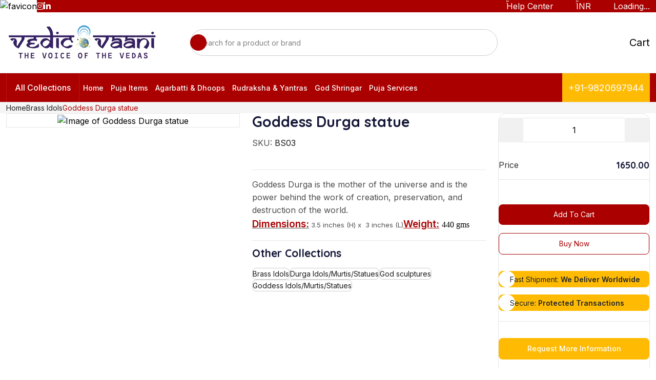

--- FILE ---
content_type: text/html; charset=utf-8
request_url: https://vedicvaani.com/goddess-durga-statue
body_size: 35966
content:
<!DOCTYPE html><html lang="en"><head><meta charSet="utf-8"/><meta charSet="utf-8"/><meta name="viewport" content="width=device-width, initial-scale=1"/><meta name="viewport" content="width=device-width, initial-scale=1"/><link rel="preload" href="/_next/static/media/0e9d289c6eb42bf7-s.p.woff2" as="font" crossorigin="" type="font/woff2"/><link rel="preload" href="/_next/static/media/7b0b24f36b1a6d0b-s.p.woff2" as="font" crossorigin="" type="font/woff2"/><link rel="preload" href="/_next/static/media/a1187f081f048286-s.p.woff2" as="font" crossorigin="" type="font/woff2"/><link rel="preload" href="/_next/static/media/a74fb1607b845cb0-s.p.woff2" as="font" crossorigin="" type="font/woff2"/><link rel="preload" href="/_next/static/media/bf51b3b64ee76fef-s.p.woff2" as="font" crossorigin="" type="font/woff2"/><link rel="preload" href="/_next/static/media/e4af272ccee01ff0-s.p.woff2" as="font" crossorigin="" type="font/woff2"/><link rel="preload" as="image" href="/favicon.ico"/><link rel="preload" as="image" href="https://cdn.vedicvaani.in/products/large/g/goddess_durga_statue_1289270833.webp" fetchPriority="high"/><link rel="preload" as="image" href="/assets/images/gateway-img.png"/><link rel="preload" as="image" href="/assets/images/footer-payment.webp"/><link rel="stylesheet" href="/_next/static/css/f5c3ed82344e026d.css?dpl=dpl_23PQUpevzJNsiT3tzcEDBLme4zgc" data-precedence="next"/><link rel="stylesheet" href="/_next/static/css/aabe2fb70f1dbad0.css?dpl=dpl_23PQUpevzJNsiT3tzcEDBLme4zgc" data-precedence="next"/><link rel="stylesheet" href="/_next/static/css/03b87a96d967a3b7.css?dpl=dpl_23PQUpevzJNsiT3tzcEDBLme4zgc" data-precedence="next"/><link rel="stylesheet" href="/_next/static/css/2e234ebb7ba3db7d.css?dpl=dpl_23PQUpevzJNsiT3tzcEDBLme4zgc" data-precedence="next"/><link rel="stylesheet" href="/_next/static/css/c3fe978af16b259b.css?dpl=dpl_23PQUpevzJNsiT3tzcEDBLme4zgc" data-precedence="next"/><link rel="stylesheet" href="/_next/static/css/bb0790f4482fd531.css?dpl=dpl_23PQUpevzJNsiT3tzcEDBLme4zgc" data-precedence="next"/><link rel="stylesheet" href="/_next/static/css/59da3a81a06368e1.css?dpl=dpl_23PQUpevzJNsiT3tzcEDBLme4zgc" data-precedence="next"/><link rel="stylesheet" href="/_next/static/css/953ed056956584b6.css?dpl=dpl_23PQUpevzJNsiT3tzcEDBLme4zgc" data-precedence="next"/><link rel="preload" as="script" fetchPriority="low" href="/_next/static/chunks/webpack-a7aca4da1b54a577.js?dpl=dpl_23PQUpevzJNsiT3tzcEDBLme4zgc"/><script src="/_next/static/chunks/4bd1b696-738ea2a81f0373c2.js?dpl=dpl_23PQUpevzJNsiT3tzcEDBLme4zgc" async=""></script><script src="/_next/static/chunks/1684-608f01b0532c4f3c.js?dpl=dpl_23PQUpevzJNsiT3tzcEDBLme4zgc" async=""></script><script src="/_next/static/chunks/main-app-95e2b159ebf7d3ba.js?dpl=dpl_23PQUpevzJNsiT3tzcEDBLme4zgc" async=""></script><script src="/_next/static/chunks/41ade5dc-0eccedc69fe6edc5.js?dpl=dpl_23PQUpevzJNsiT3tzcEDBLme4zgc" async=""></script><script src="/_next/static/chunks/7ce798d6-18a0d1067bdd0355.js?dpl=dpl_23PQUpevzJNsiT3tzcEDBLme4zgc" async=""></script><script src="/_next/static/chunks/4425-bc900bad2008a531.js?dpl=dpl_23PQUpevzJNsiT3tzcEDBLme4zgc" async=""></script><script src="/_next/static/chunks/9402-18937055efb4e707.js?dpl=dpl_23PQUpevzJNsiT3tzcEDBLme4zgc" async=""></script><script src="/_next/static/chunks/32-2991ea21fbecab00.js?dpl=dpl_23PQUpevzJNsiT3tzcEDBLme4zgc" async=""></script><script src="/_next/static/chunks/1996-c9c28743c0b70759.js?dpl=dpl_23PQUpevzJNsiT3tzcEDBLme4zgc" async=""></script><script src="/_next/static/chunks/5988-c0a9c75de1c5b0a0.js?dpl=dpl_23PQUpevzJNsiT3tzcEDBLme4zgc" async=""></script><script src="/_next/static/chunks/9905-e0dd0ef6ba14370b.js?dpl=dpl_23PQUpevzJNsiT3tzcEDBLme4zgc" async=""></script><script src="/_next/static/chunks/3308-cc1b5b3232bacbcb.js?dpl=dpl_23PQUpevzJNsiT3tzcEDBLme4zgc" async=""></script><script src="/_next/static/chunks/app/page-473dc19285dbbe86.js?dpl=dpl_23PQUpevzJNsiT3tzcEDBLme4zgc" async=""></script><script src="/_next/static/chunks/1144-7e8a2e315bff9c15.js?dpl=dpl_23PQUpevzJNsiT3tzcEDBLme4zgc" async=""></script><script src="/_next/static/chunks/5837-39ff9df01ac15f04.js?dpl=dpl_23PQUpevzJNsiT3tzcEDBLme4zgc" async=""></script><script src="/_next/static/chunks/app/layout-3252b5a72272003e.js?dpl=dpl_23PQUpevzJNsiT3tzcEDBLme4zgc" async=""></script><script src="/_next/static/chunks/4149-1dd29de6966f77a5.js?dpl=dpl_23PQUpevzJNsiT3tzcEDBLme4zgc" async=""></script><script src="/_next/static/chunks/3463-070cd30987bb4eb6.js?dpl=dpl_23PQUpevzJNsiT3tzcEDBLme4zgc" async=""></script><script src="/_next/static/chunks/app/%5B...collectionSlug%5D/page-3f6830f2d49a4fc8.js?dpl=dpl_23PQUpevzJNsiT3tzcEDBLme4zgc" async=""></script><link rel="preload" href="https://salesiq.zohopublic.in/widget?wc=siq76b36b394d101c13cde751919b478fe58ba677345d76e086c8de1879732b2e04" as="script"/><link rel="preload" href="https://www.googletagmanager.com/gtag/js?id=G-163W8YMS1S" as="script"/><meta name="next-size-adjust" content=""/><link rel="preconnect" href="https://cdnjs.cloudflare.com" crossorigin="anonymous"/><link rel="preconnect" href="https://fonts.googleapis.com"/><link rel="preconnect" href="https://cdn.vedicvaani.com" crossorigin="anonymous"/><title> Buy Brass Goddess Durga Statue - Sacred Hindu Deity Figurine | Vedic Vaani</title><meta name="description" content=" Shop the exquisite Goddess Durga statue symbolizing power and protection. Ideal for worship or home decor. Crafted in brass."/><meta name="application-name" content="Vedic Vaani"/><meta name="keywords" content="Goddess Durga Statue"/><meta name="referrer" content="origin-when-cross-origin"/><meta name="robots" content="index, follow"/><meta name="googlebot" content="index, follow, max-video-preview:-1, max-image-preview:large, max-snippet:-1"/><meta name="category" content="ecommerce"/><link rel="canonical" href="https://vedicvaani.com/goddess-durga-statue"/><meta name="google-site-verification" content="2eVYFyEWq6qQwXL4xo63UcYnpY6mWZpVKFKjN3fxGyU"/><meta property="og:title" content=" Buy Brass Goddess Durga Statue - Sacred Hindu Deity Figurine"/><meta property="og:description" content=" Shop the exquisite Goddess Durga statue symbolizing power and protection. Ideal for worship or home decor. Crafted in brass."/><meta property="og:url" content="https://vedicvaani.com/goddess-durga-statue"/><meta property="og:site_name" content="Vedic Vaani"/><meta property="og:image" content="https://cdn.vedicvaani.in/products/large/g/goddess_durga_statue_1289270833.webp"/><meta property="og:image:width" content="630"/><meta property="og:image:height" content="630"/><meta property="og:image:alt" content=" Buy Brass Goddess Durga Statue - Sacred Hindu Deity Figurine"/><meta property="og:type" content="website"/><meta name="twitter:card" content="summary_large_image"/><meta name="twitter:site" content="@vedicvaani"/><meta name="twitter:creator" content="@vedicvaani"/><meta name="twitter:title" content=" Buy Brass Goddess Durga Statue - Sacred Hindu Deity Figurine"/><meta name="twitter:description" content=" Shop the exquisite Goddess Durga statue symbolizing power and protection. Ideal for worship or home decor. Crafted in brass."/><meta name="twitter:image" content="https://cdn.vedicvaani.in/products/large/g/goddess_durga_statue_1289270833.webp"/><link rel="icon" href="/favicon.ico"/><link rel="preload" as="image" href="https://cdn.vedicvaani.in/products/large/g/goddess_durga_statue_1289270833.webp"/><link rel="preload" as="image" href="https://cdn.vedicvaani.in/products/large/g/goddess_durga_statue_1443662880.webp"/><link rel="preload" as="image" href="https://cdn.vedicvaani.in/products/large/g/goddess_durga_statue_1348486267.webp"/><link rel="preload" as="image" href="https://cdn.vedicvaani.in/products/large/g/goddess_durga_statue_1047691771.webp"/><link rel="preload" as="image" href="https://cdn.vedicvaani.in/products/large/g/goddess_durga_statue_2146310741.webp"/><link rel="stylesheet" href="/assets/css/main.css"/><link rel="stylesheet" href="https://cdnjs.cloudflare.com/ajax/libs/aos/2.3.4/aos.css"/><link rel="stylesheet" href="https://cdnjs.cloudflare.com/ajax/libs/select2/4.0.13/css/select2.min.css"/><link rel="stylesheet" href="https://cdnjs.cloudflare.com/ajax/libs/jqueryui/1.13.2/themes/base/jquery-ui.min.css"/><link rel="stylesheet" href="https://cdnjs.cloudflare.com/ajax/libs/animate.css/4.1.1/animate.min.css"/><link rel="stylesheet" href="https://cdnjs.cloudflare.com/ajax/libs/slick-carousel/1.8.1/slick.min.css"/><script src="/_next/static/chunks/polyfills-42372ed130431b0a.js?dpl=dpl_23PQUpevzJNsiT3tzcEDBLme4zgc" noModule=""></script></head><body><script type="application/ld+json">{"@context":"https://schema.org","@type":"BreadcrumbList","itemListElement":[{"@type":"ListItem","position":1,"name":"Home","item":"/"},{"@type":"ListItem","position":2,"name":"Brass Idols","item":"brass-idols"},{"@type":"ListItem","position":3,"name":"Goddess Durga statue"}]}</script><script type="application/ld+json">{"@context":"https://schema.org","@type":"Product","name":"Goddess Durga statue","image":["https://cdn.vedicvaani.in/products/large/g/goddess_durga_statue_1289270833.webp","https://cdn.vedicvaani.in/products/large/g/goddess_durga_statue_1443662880.webp","https://cdn.vedicvaani.in/products/large/g/goddess_durga_statue_1348486267.webp","https://cdn.vedicvaani.in/products/large/g/goddess_durga_statue_1047691771.webp","https://cdn.vedicvaani.in/products/large/g/goddess_durga_statue_2146310741.webp"],"description":"Goddess Durga is the mother of the universe and is the power behind the work of creation, preservation, and destruction of the world.Dimensions:&nbsp;3.5 inches (H) x &nbsp;3&nbsp;inches (L) Weight: 440 gms","sku":"BS03","productID":"BS03","brand":{"@type":"Brand","name":"Vedic Vaani"},"category":"Puja Items","offers":{"@type":"Offer","url":"https://vedicvaani.com/goddess-durga-statue","priceCurrency":"INR","price":"1650.00","priceValidUntil":"2025-12-14","availability":"https://schema.org/InStock","itemCondition":"https://schema.org/NewCondition","seller":{"@type":"Organization","name":"Vedic Vaani"}}}</script><script type="application/ld+json">{"@context":"https://schema.org","@type":"BreadcrumbList","itemListElement":[{"@type":"ListItem","position":1,"name":"Home","item":"/"},{"@type":"ListItem","position":2,"name":"Brass Idols","item":"brass-idols"},{"@type":"ListItem","position":3,"name":"Goddess Durga statue"}]}</script><div class="preloader"><img src="/favicon.ico" alt="favicon" title="vedicvaani icon"/></div><div class="overlay"></div><div class="side-overlay false"></div><form class="search-box false" action="#"><div class="mobile-search-wrapper"><button type="button" class="search-box__close position-absolute inset-block-start-0 inset-inline-end-0 m-8 w-40 h-40 border border-gray-100 rounded-circle flex-center text-white hover-text-gray-800 hover-bg-white text-2xl transition-1"><i class="ph ph-x"></i></button><div class="container active-mobile"><div class="position-relative"><input type="text" class="form-control py-10 px-24 text-xl rounded-pill pe-64" placeholder="Search for a product or brand" value=""/><button type="submit" class="w-40 h-40 bg-main-666 rounded-circle flex-center text-xl text-white position-absolute top-50 translate-middle-y inset-inline-end-0 me-8"><i class="ph ph-magnifying-glass"></i></button></div></div></div></form><div class="mobile-menu scroll-sm d-lg-none d-block false"><button type="button" class="close-button" aria-label="Close menu"><i class="ph ph-x"></i></button><div class="mobile-menu__inner"><a class="mobile-menu__logo" href="/"><img alt="Logo" loading="lazy" width="300" height="70" decoding="async" data-nimg="1" style="color:transparent" src="/assets/images/logo/logo_sidebar.webp"/></a><div class="mobile-menu__menu"><ul class="nav-menu flex-align nav-menu--mobile"><li class="nav-menu__item"><a style="cursor:pointer" href="/" class="nav-menu__link">Home</a></li><li class="nav-menu__item"><a style="cursor:pointer" href="puja-items-and-pooja-services" class="nav-menu__link">Puja Items</a></li><li class="nav-menu__item"><a style="cursor:pointer" href="agarbatti-and-dhoops" class="nav-menu__link">Agarbatti &amp; Dhoops</a></li><li class="nav-menu__item"><a style="cursor:pointer" href="rudraksha-and-yantras" class="nav-menu__link">Rudraksha &amp; Yantras</a></li><li class="nav-menu__item"><a style="cursor:pointer" href="god-dresses-and-poshakh" class="nav-menu__link">God Shringar</a></li><li class="nav-menu__item"><a style="cursor:pointer" href="pujas-and-yagnas" class="nav-menu__link">Puja Services</a></li></ul></div></div></div><div class="header-top bg-main-666 flex-between"><div class="container container-lg"><div class="flex-between flex-wrap gap-8"><ul class="flex-align flex-wrap d-none d-md-flex gap-16" style="margin-left:15px"><li><a href="https://www.facebook.com/VedicVaani/" target="_blank" rel="noopener noreferrer" class="text-white text-sm1" aria-label="Facebook"><i class="fab fa-facebook-f"></i></a></li><li><a href="https://twitter.com/vedicvaani/" target="_blank" rel="noopener noreferrer" class="text-white text-sm1" aria-label="Twitter"><i class="fab fa-twitter"></i></a></li><li><a href="https://www.youtube.com/user/vedicvaani/videos" target="_blank" rel="noopener noreferrer" class="text-white text-sm1" aria-label="Youtube"><i class="fab fa-youtube"></i></a></li><li><a href="https://www.instagram.com/vedic_vaani/" target="_blank" rel="noopener noreferrer" class="text-white text-sm1" aria-label="Instagram"><i class="fab fa-instagram"></i></a></li><li><a href="https://www.linkedin.com/in/vedic-vaani/" target="_blank" rel="noopener noreferrer" class="text-white text-sm1" aria-label="Linkedin"><i class="fab fa-linkedin-in"></i></a></li></ul><ul class="header-top__right flex-align flex-wrap"><li class="on-hover-item border-right-item border-right-item-sm-space has-submenu arrow-white"><a style="cursor:pointer" class="text-white text-sm1 py-8">Help Center</a><ul class="on-hover-dropdown common-dropdown common-dropdown--sm max-h-260 scroll-sm px-0 py-8"><li class="nav-submenu__item"><a class="nav-submenu__link hover-bg-gray-100 text-gray-500 text-xs py-6 px-16 flex-align gap-8 rounded-0" href="tel:+91-9820697944"><span class="text-sm d-flex"><i class="ph ph-headset"></i></span>Call Center</a></li><li class="nav-submenu__item"><a class="nav-submenu__link hover-bg-gray-100 text-gray-500 text-xs py-6 px-16 flex-align gap-8 rounded-0"><span class="text-sm d-flex"><i class="ph ph-chat-circle-dots"></i></span>Live Chat</a></li></ul></li><li class="on-hover-item border-right-item border-right-item-sm-space has-submenu arrow-white"><a class="selected-text text-white text-sm1 py-8" href="#">INR</a></li><li class="border-right-item"><a class="text-white text-sm1 py-8 flex-align gap-6" href="/login"><span class="icon text-md d-flex"><i class="ph ph-user-circle"></i></span><span>Loading...</span></a></li></ul></div></div></div><div class="header_1"><header class="header-middle bg-color-one border-bottom border-gray-100 bg-custom-gray1"><div class="container container-lg"><nav class="header-inner flex-between"><div class="logo flex-25"><a class="link" href="/"><img alt="logo" title="logo" loading="lazy" width="300" height="70" decoding="async" data-nimg="1" style="color:transparent" src="/assets/images/logo/logo_sidebar.webp"/></a></div><div class="flex-50"><form class="flex-align form-location-wrapper position-relative w-100"><div class="d-sm-flex d-none rounded-pill position-relative search-form position-relative"><input type="text" class="search-form__input common-input py-13 ps-16 pe-18 rounded-pill pe-44 w-910" placeholder="Search for a product or brand" style="font-size:16px" value=""/><button type="submit" class="w-32 h-32 bg-main-666 rounded-circle flex-center text-xl text-white position-absolute top-50 translate-middle-y inset-inline-end-0 me-8" aria-label="Search"><i class="ph ph-magnifying-glass"></i></button></div></form></div><div class="header-right flex-align d-lg-block d-none flex-20"><div class="d-flex flex-wrap gap-3 justify-content-end w-100"><button type="button" class="search-icon flex-align d-lg-none d-flex gap-4 item-hover" aria-label="Open search"><span class="text-2xl btn-text d-flex position-relative item-hover__text"><i class="ph ph-magnifying-glass"></i></span></button><a class="flex-align gap-4 item-hover" aria-label="View cart" href="/cart"><span class="text-2xl cart-text d-flex position-relative me-6 mt-6 item-hover__text" title="Your cart is lonely! Add something to it."><i class="ph ph-shopping-cart-simple"></i></span><span class="text-md text-gray-5001 item-hover__text d-none d-lg-flex" title="Your cart is lonely! Add something to it.">Cart</span></a></div></div></nav></div></header><header class="header bg-white1 border-bottom border-gray-100 false"><div class="container container-lg bg-custom2 btn-text"><nav class="header-inner d-flex justify-content-between gap-8"><div class="flex-align menu-category-wrapper"><div class="category on-hover-item"><button type="button" class="category__button flex-align gap-8 fw-medium p-16 header-button  text-white" style="min-height:55px;min-width:55px;border-left:1px solid #be1313;border-right:1px solid #be1313"><span class="icon text-2xl d-xs-flex d-none "><i class="ph ph-dots-nine"></i></span><a class="d-sm-flex text-white" href="/collections"><span>All </span> Collections</a><span class="arrow-icon text-xl d-flex"><i class="ph ph-caret-down"></i></span></button><div class="responsive-dropdown cat on-hover-dropdown common-dropdown nav-submenu p-0 submenus-submenu-wrapper false"><button type="button" class="close-responsive-dropdown rounded-circle text-xl position-absolute inset-inline-end-0 inset-block-start-0 mt-4 me-8 d-lg-none d-flex" aria-label="Close category dropdown"><i class="ph ph-x"></i></button><div class="logo px-16 d-lg-none d-block"><a class="link" href="/"><img alt="logo" loading="lazy" width="300" height="70" decoding="async" data-nimg="1" style="color:transparent" src="/assets/images/logo/logo_sidebar.webp"/></a></div><ul class="scroll-sm p-0 py-8 w-300 max-h-540 overflow-y-auto"><li class="has-submenus-submenu "><div class="text-gray-500 text-15 py-12 px-16 flex-align gap-8 rounded-0 cursor-pointer"><span><a class="text-gray-500 text-15 border-0" href="/puja-items-and-pooja-services">Puja Items</a></span><span class="icon text-md d-flex ms-auto"><i class="ph ph-caret-right"></i></span></div><div class="submenus-submenu py-lg-16 mt-lg-0 mt-5 "><h6 class="text-lg px-16 mt-lg-0 mt-5 submenus-submenu__title">Puja Items</h6><ul class="submenus-submenu__list max-h-450 overflow-y-auto scroll-sm mt-lg-0 mt-5"><li><a href="/puja-items-poojan-samagri">Puja items/Poojan Samagri</a></li><li><a href="/prayer-vessels-puja-utensils">Prayer Vessels/Puja Utensils</a></li><li><a href="/dhotis-chunri">Dhotis, Chunri</a></li><li><a href="/puja-asans-mats">Puja Asans &amp; Mats</a></li><li><a href="/vedic-accessories">Vedic Accessories</a></li><li><a href="/silver-puja-articles">Silver Puja Collections</a></li><li><a href="/essential-oils-attars">Essential oils &amp; Attars</a></li><li><a href="/japamalas-rosaries">Japamalas/Rosaries</a></li><li><a href="/events-festivals">Events &amp; Festivals</a></li></ul></div></li><li class="has-submenus-submenu "><div class="text-gray-500 text-15 py-12 px-16 flex-align gap-8 rounded-0 cursor-pointer"><span><a class="text-gray-500 text-15 border-0" href="/agarbatti-and-dhoops">Agarbatti &amp; Dhoops</a></span><span class="icon text-md d-flex ms-auto"><i class="ph ph-caret-right"></i></span></div><div class="submenus-submenu py-lg-16 mt-lg-0 mt-5 "><h6 class="text-lg px-16 mt-lg-0 mt-5 submenus-submenu__title">Agarbatti &amp; Dhoops</h6><ul class="submenus-submenu__list max-h-450 overflow-y-auto scroll-sm mt-lg-0 mt-5"><li><a href="/krishna-vrindavan-incense">Krishna Vrindavan Incense</a></li><li><a href="/gaumay-cowdung-collections">Gaumay Cowdung Collections</a></li><li><a href="/dhoops-and-dhoop-sticks">Dhoops &amp; Dhoop Sticks</a></li><li><a href="/agarbatti-and-incense-sticks">Agarbattis / Incense sticks</a></li><li><a href="/vedic-divine-collection">Vedic Divine Collection</a></li><li><a href="/7-chakra-healing-collection">7 Chakra Healing Collection</a></li><li><a href="/vedic-indian-classic-agarbattis">Vedic Indian Classic Agarbattis</a></li><li><a href="/natural-fruit-spices">Natural Fruit &amp; Spices</a></li><li><a href="/oudh-bakhoor-collection">Oudh Bakhoor Collection</a></li><li><a href="/pushp-phool-collections">Pushp Phool Collections</a></li></ul></div></li><li class="has-submenus-submenu "><div class="text-gray-500 text-15 py-12 px-16 flex-align gap-8 rounded-0 cursor-pointer"><span><a class="text-gray-500 text-15 border-0" href="/rudraksha-and-yantras">Rudraksha &amp; Yantras</a></span><span class="icon text-md d-flex ms-auto"><i class="ph ph-caret-right"></i></span></div><div class="submenus-submenu py-lg-16 mt-lg-0 mt-5 "><h6 class="text-lg px-16 mt-lg-0 mt-5 submenus-submenu__title">Rudraksha &amp; Yantras</h6><ul class="submenus-submenu__list max-h-450 overflow-y-auto scroll-sm mt-lg-0 mt-5"><li><a href="/energised-rudraksha">Energised Rudraksha</a></li><li><a href="/shree-yantra">Shree Yantra</a></li><li><a href="/yantras">Yantras</a></li><li><a href="/shaligrams">Shaligrams</a></li><li><a href="/vastu-energy-rectifiers">Vastu Energy Rectifiers</a></li></ul></div></li><li class="has-submenus-submenu "><div class="text-gray-500 text-15 py-12 px-16 flex-align gap-8 rounded-0 cursor-pointer"><span><a class="text-gray-500 text-15 border-0" href="/deity-idols-and-pictures">Deity Idols</a></span><span class="icon text-md d-flex ms-auto"><i class="ph ph-caret-right"></i></span></div><div class="submenus-submenu py-lg-16 mt-lg-0 mt-5 "><h6 class="text-lg px-16 mt-lg-0 mt-5 submenus-submenu__title">Deity Idols</h6><ul class="submenus-submenu__list max-h-450 overflow-y-auto scroll-sm mt-lg-0 mt-5"><li><a href="/shivling-shiva-lingam">Shivling/Shiva Lingam</a></li><li><a href="/god-sculptures">God sculptures</a></li><li><a href="/handicrafts">Handicrafts</a></li><li><a href="/diwali-special">Diwali Special</a></li><li><a href="/god-photos-frames">Photos &amp; Frames</a></li></ul></div></li><li class="has-submenus-submenu "><div class="text-gray-500 text-15 py-12 px-16 flex-align gap-8 rounded-0 cursor-pointer"><span><a class="text-gray-500 text-15 border-0" href="/pujas-and-yagnas">Puja Services</a></span><span class="icon text-md d-flex ms-auto"><i class="ph ph-caret-right"></i></span></div><div class="submenus-submenu py-lg-16 mt-lg-0 mt-5 "><h6 class="text-lg px-16 mt-lg-0 mt-5 submenus-submenu__title">Puja Services</h6><ul class="submenus-submenu__list max-h-450 overflow-y-auto scroll-sm mt-lg-0 mt-5"><li><a href="/auspicious-hindu-festivals-puja">Auspicious Hindu Festivals Puja</a></li><li><a href="/online-puja">Online Puja &amp; Yagna Services</a></li><li><a href="/pujas-for-god-and-goddess">God and Goddess Puja</a></li><li><a href="/puja-remedies-solutions-for-problems">Pujas for Resolving Problems and Purposes</a></li></ul></div></li><li class="has-submenus-submenu "><div class="text-gray-500 text-15 py-12 px-16 flex-align gap-8 rounded-0 cursor-pointer"><span><a class="text-gray-500 text-15 border-0" href="/gemstones-and-jewelry">Gemstones</a></span><span class="icon text-md d-flex ms-auto"><i class="ph ph-caret-right"></i></span></div><div class="submenus-submenu py-lg-16 mt-lg-0 mt-5 "><h6 class="text-lg px-16 mt-lg-0 mt-5 submenus-submenu__title">Gemstones</h6><ul class="submenus-submenu__list max-h-450 overflow-y-auto scroll-sm mt-lg-0 mt-5"><li><a href="/deity-lockets">Deity lockets</a></li><li><a href="/gemstones">Gemstones</a></li><li><a href="/sapphire-gemstones">Sapphire Gemstones</a></li><li><a href="/chains-and-bracelets">Chains &amp; Bracelets</a></li><li><a href="/orgone-healing-theraphy">Orgone Healing Theraphy</a></li><li><a href="/chakra-healing-items">Chakra Healing Items</a></li></ul></div></li><li class="has-submenus-submenu "><div class="text-gray-500 text-15 py-12 px-16 flex-align gap-8 rounded-0 cursor-pointer"><span><a class="text-gray-500 text-15 border-0" href="/god-dresses-and-poshakh">God Shringar</a></span><span class="icon text-md d-flex ms-auto"><i class="ph ph-caret-right"></i></span></div><div class="submenus-submenu py-lg-16 mt-lg-0 mt-5 "><h6 class="text-lg px-16 mt-lg-0 mt-5 submenus-submenu__title">God Shringar</h6><ul class="submenus-submenu__list max-h-450 overflow-y-auto scroll-sm mt-lg-0 mt-5"><li><a href="/deity-sinhasan">Deity Sinhasan</a></li><li><a href="/deity-chatra">Deity Chatra</a></li><li><a href="/gemstone-kanthi">Gemstone Kanthi</a></li><li><a href="/margashirsha-laxmi-puja-items">Margashirsha Laxmi Puja Items</a></li><li><a href="/kanha-ji-poshak">Laddu Gopal Kanha Ji Poshak</a></li><li><a href="/devi-dresses-lehenga-patka">Devi  Dresses Lehenga Patka</a></li><li><a href="/devi-mata-dress-poshak-set">Devi Mata Dress Poshak set</a></li><li><a href="/god-mukut-crown">God Mukut (Crown)</a></li><li><a href="/deity-shringar">Deity Shringar &amp; Vastra</a></li><li><a href="/divine-sudarshan-chakra">Divine Sudarshan Chakra</a></li><li><a href="/khesh-shela-uparna">Khesh/Shela/Uparna </a></li><li><a href="/pheta-safa-turban">Pheta/Safa/Turban</a></li><li><a href="/mukut-mala-set">Mukut Mala Set</a></li><li><a href="/deity-eyes-netra-chakshu-in-god-s-shringar">Deity Eyes | Netra/Chakshu</a></li></ul></div></li><li class="has-submenus-submenu "><div class="text-gray-500 text-15 py-12 px-16 flex-align gap-8 rounded-0 cursor-pointer"><span><a class="text-gray-500 text-15 border-0" href="/new-arrivals">New Arrivals</a></span></div></li><li class="has-submenus-submenu "><div class="text-gray-500 text-15 py-12 px-16 flex-align gap-8 rounded-0 cursor-pointer"><span><a class="text-gray-500 text-15 border-0" href="/deity-idols--amp--pictures">Deity Idols &amp; Pictures</a></span></div></li><li class="has-submenus-submenu "><div class="text-gray-500 text-15 py-12 px-16 flex-align gap-8 rounded-0 cursor-pointer"><span><a class="text-gray-500 text-15 border-0" href="/god-shringar-poshak--crown---dress">God Shringar Poshak, Crown &amp; Dress</a></span></div></li><li class="has-submenus-submenu "><div class="text-gray-500 text-15 py-12 px-16 flex-align gap-8 rounded-0 cursor-pointer"><span><a class="text-gray-500 text-15 border-0" href="/dhoops--amp--dhoop-sticks">Dhoops &amp; Dhoop Sticks</a></span></div></li></ul></div></div><div class="header-menu d-lg-block d-none"><ul class="nav-menu flex-align"><li class="nav-menu__item"><a style="cursor:pointer" class="nav-menu__link false" href="/">Home</a></li><li class="nav-menu__item"><a style="cursor:pointer" class="nav-menu__link false" href="/puja-items-and-pooja-services">Puja Items</a></li><li class="nav-menu__item"><a style="cursor:pointer" class="nav-menu__link false" href="/agarbatti-and-dhoops">Agarbatti &amp; Dhoops</a></li><li class="nav-menu__item"><a style="cursor:pointer" class="nav-menu__link false" href="/rudraksha-and-yantras">Rudraksha &amp; Yantras</a></li><li class="nav-menu__item"><a style="cursor:pointer" class="nav-menu__link false" href="/god-dresses-and-poshakh">God Shringar</a></li><li class="nav-menu__item"><a style="cursor:pointer" class="nav-menu__link false" href="/pujas-and-yagnas">Puja Services</a></li></ul></div></div><div class="header-right flex-align"><a class="bg-custom text-white p-12 h-100 header-button flex-align gap-8 text-lg d-lg-flex d-none dsn" href="tel:+91-9820697944"><div class="d-flex text-32"><i class="ph ph-phone-call"></i></div>+91-9820697944</a><div class="me-16 d-lg-none d-block"><div class="flex-align flex-wrap gap-12"><button type="button" class="search-icon flex-align d-lg-none d-flex gap-4 item-hover" aria-label="Open search"><span class="text-2xl btn-text d-flex position-relative item-hover__text"><i class="ph ph-magnifying-glass"></i></span></button><a class="flex-align gap-4 item-hover" aria-label="View cart" href="/cart"><span class="text-2xl btn-text d-flex position-relative me-6 mt-6 item-hover__text"><i class="ph ph-shopping-cart-simple"></i></span><span class="text-md text-gray-5001 item-hover__text d-none d-lg-flex">Cart</span></a></div></div><button type="button" class="toggle-mobileMenu d-lg-none ms-3n btn-text text-4xl d-flex" aria-label="Open mobile menu"><i class="ph ph-list"></i></button></div></nav></div></header></div><div class="breadcrumb mb-0 py-12 bg-custom-gray"><div class="container container-lg"><div class="breadcrumb-wrapper flex-between flex-wrap gap-16"><ul class="flex-align gap-8 flex-wrap"><li class="text-sm"><a class="text-gray-900 flex-align gap-8 hover-text-main-600" href="/"><i class="ph ph-house"></i>Home</a></li><li class="flex-align"><i class="ph ph-caret-right"></i></li><a class="text-gray-900 flex-align gap-8 hover-text-main-600" href="brass-idols"><li class="text-sm"> <!-- -->Brass Idols<!-- --> </li></a><li class="flex-align"><i class="ph ph-caret-right"></i></li><li class="text-sm text-second"> <!-- -->Goddess Durga statue<!-- --> </li></ul></div></div></div><section class="product-details py-20"><div class="container container-lg"><div class="row gy-4"><div class="col-xl-9"><div class="row gy-4"><div class="col-xl-6"><div class="product-details__left"><div class="product-details__thumb-slider border border-gray-100"><div class="product-details__thumb flex-center h-100"><div aria-owns="rmiz-modal-" data-rmiz=""><div data-rmiz-content="not-found" style="visibility:visible"><img src="https://cdn.vedicvaani.in/products/large/g/goddess_durga_statue_1289270833.webp" alt="Image of Goddess Durga statue" width="600" height="600" style="object-fit:contain;cursor:zoom-in" fetchPriority="high"/></div></div></div></div><div class="mt-24"><div class="product-details__images-slider w-100"><!--$!--><template data-dgst="BAILOUT_TO_CLIENT_SIDE_RENDERING"></template><!--/$--></div></div></div></div><div class="col-xl-6"><div class="product-details__content"><h1 class=" mn-heading mb-12">Goddess Durga statue</h1><div class="flex-align flex-wrap gap-12"><span class="text-gray-900"><span class="text-gray-700">SKU:</span> <!-- -->BS03</span></div><div class="my-2 flex-align flex-wrap gap-12"></div><div class="my-20 flex-align gap-16 flex-wrap d-none"><div class="flex-align gap-8"><div class="flex-align gap-8 text-main-two-600"><i class="ph-fill ph-seal-percent text-xl"></i>0.00%<!-- -->%</div><h6 class="mb-0">₹1,650.00</h6></div></div><span class="mt-32 pt-16 text-gray-700 border-top border-gray-100 d-block"></span><div class="text-gray-700 mb-16"><p>Goddess Durga is the mother of the universe and is the power behind the work of creation, preservation, and destruction of the world.<br /><span style="text-decoration: underline;"><strong>Dimensions:</strong></span><span style="font-size: 13px; line-height: 1.6em;">&nbsp;3.5 inches (H) x &nbsp;3&nbsp;inches (L) <br /></span><strong style="color: #000000; font-family: verdana, geneva;"><span style="text-decoration: underline;">Weight:</span> </strong><span style="color: #000000; font-family: verdana, geneva;">440 gms</span></p></div><span class="text-gray-700 border-top border-gray-100 d-block"></span><div class="mt-12"><h6 class="mb-16">Other Collections</h6><div class="flex-between align-items-start flex-wrap"><div class="mb-12"><div class="flex-align gap-8 flex-wrap"><a class="px-12 py-8 text-sm rounded-8 text-gray-900 border border-gray-200 hover-border-custome hover-text2" href="/brass-idols">Brass Idols<i class="ph ph-caret-right"></i></a><a class="px-12 py-8 text-sm rounded-8 text-gray-900 border border-gray-200 hover-border-custome hover-text2" href="/durga-ambe-idols">Durga Idols/Murtis/Statues<i class="ph ph-caret-right"></i></a><a class="px-12 py-8 text-sm rounded-8 text-gray-900 border border-gray-200 hover-border-custome hover-text2" href="/god-sculptures">God sculptures<i class="ph ph-caret-right"></i></a><a class="px-12 py-8 text-sm rounded-8 text-gray-900 border border-gray-200 hover-border-custome hover-text2" href="/goddess-idols">Goddess Idols/Murtis/Statues<i class="ph ph-caret-right"></i></a></div></div></div></div></div></div></div></div><div class="col-xl-3"><div class="product-details__sidebar py-14 px-10 border border-gray-100 rounded-16"><div class=""><div class="mb-32"><label for="stock" class="text-lg mb-8 text-heading fw-semibold d-block"></label><span class="text-xl d-flex"><i class="ph ph-location"></i></span><div class="d-flex rounded-4 overflow-hidden"><button type="button" class="quantity__minus aria-label=&quot;Decrease quantity&quot; flex-shrink-0 h-48 w-48 text-neutral-600 bg-gray-50 flex-center hover-text-white" aria-label="Decrease quantity"><i class="ph ph-minus"></i></button><input type="number" class="quantity__input flex-grow-1 border border-gray-100 border-start-0 border-end-0 text-center w-32 px-16" id="stock" aria-label="Quantity" readOnly="" value="1"/><button type="button" class="quantity__plus flex-shrink-0 h-48 w-48 text-neutral-600 bg-gray-50 flex-center hover-text-white" aria-label="Increase quantity"><i class="ph ph-plus"></i></button></div></div><div class="mb-32"><div class="flex-between flex-wrap gap-8 border-bottom border-gray-100 pb-16 mb-16"><span class="text-gray-800">Price</span><h6 class="text-lg mb-0">₹<!-- -->1650.00</h6></div></div><button class="btn btn-mains flex-center gap-18 rounded-8 py-16 fw-normal w-100 mt-48 dbtn" tabindex="0" style="cursor:pointer">Add To Cart<i class="ph ph-shopping-cart"></i></button><button style="cursor:pointer" class="btn btn-outline-main rounded-8 py-16 fw-normal mt-16 w-100 dbtn">Buy Now</button></div><div class="mt-32 mt_0"><div class="px-16 py-8 bg-custom rounded-8 d-flex gap-24 mb-14" style="align-items:center"><span class="w-32 h-32 bg-white text-second rounded-circle flex-center text-xl flex-shrink-0" style="align-content:center"><i class="ph-fill ph-truck"></i></span><span class="text-sm text-dark" style="align-content:center;margin-left:-10px">Fast Shipment: <span class="fw-semibold">We Deliver Worldwide</span></span></div><div class="px-16 py-8 bg-custom rounded-8 d-flex gap-24 mb-0" style="align-items:center"><span class="w-32 h-32 bg-white text-second rounded-circle flex-center text-xl flex-shrink-0" style="align-content:center"><i class="ph-fill ph-storefront"></i></span><span class="text-sm text-dark" style="align-content:center;margin-left:-10px">Secure: <span class="fw-semibold">Protected Transactions </span></span></div></div><span class="mt-20 pt-32 text-gray-700 border-top border-gray-100 d-block"></span><a target="__blank" class="dbtn btn bg-custom btn-hover flex-center gap-8 rounded-8 py-16" href="https://api.whatsapp.com/send/?phone=+919820697944&amp;text=Need to know more about Goddess Durga statue"><i class="ph ph-whatsapp-logo text-lg"></i>Request More Information</a><div class="mt-20"><span class="fw-medium text-gray-900">100% Safe &amp; Secure Checkout</span><div class="mt-10"><img src="/assets/images/gateway-img.png" alt="100% Safe &amp; Secure Checkout"/></div></div></div></div></div><div class="col-xl-12 mt-10"><br/><br/></div><div class="pt-0"><div class="product-dContent border rounded-24"><div class="product-dContent__header border-bottom border-gray-100 flex-between flex-wrap gap-16"><ul class="nav common-tab nav-pills mb-3" id="pills-tab" role="tablist"><li class="nav-item" role="presentation"><button class="nav-link active" id="pills-description-tab" data-bs-toggle="pill" data-bs-target="#pills-description" type="button" role="tab" aria-controls="pills-description" aria-selected="true">Description</button></li></ul></div><div class="product-dContent__box"><div class="tab-content" id="pills-tabContent"><div class="tab-pane fade show active" id="pills-description" role="tabpanel" aria-labelledby="pills-description-tab" tabindex="0"><div class="mb-40 mb_0"><div class="product-descriptions"><p>Goddess Durga is the mother of the universe and is the power behind the work of creation, preservation, and destruction of the world. Since time immemorial she has been worshipped as the supreme power of the Supreme Being and has been mentioned in many scriptures - Yajur Veda, Vajasaneyi Samhita and Taittareya Brahma.<br /> <span style="line-height: 1.6em;">The word "Durga" in Sanskrit means a fort, or a place which is difficult to overrun. Another meaning of "Durga" is "Durgatinashini," which literally translates into "the one who eliminates sufferings." Thus, goddess Durga protects her devotees from the evils of the world and at the same time removes their miseries.</span><br /> &nbsp;<br /> <span style="line-height: 1.6em; text-decoration: underline;">Design:</span><span style="line-height: 1.6em;"> Made in heavy shining brass.</span><br /> Brass is well known for its grasping capacity. It grasps the divine spirit upto 30%, when compared to other metals. The spiritual vibrations are attracted towards these shining idols easily.<br /> <br /> <span style="font-size: 13px; line-height: 1.6em; text-decoration: underline;">Dimensions:</span><span style="font-size: 13px; line-height: 1.6em;">&nbsp;3.5 inches (H) x &nbsp;3&nbsp;inches (L) &nbsp;<span>approx</span></span><br /> <span style="text-decoration: underline;">Weight:</span> 440 gms<br /> <br /> <span style="text-decoration: underline;">Importance of Idol worship:</span> Idols are not the idle fancies of sculptors, but shining channels through which the heart of the devotee is attracted to and flows towards God. Though the image is worshipped, the devotee feels the presence of the Lord in it and pours out his devotion unto it. Regular worship, Puja and other modes of demonstrating our inner feeling of recognition of Divinity in the idol unveils the Divinity latent in it. This is truly a wonder and a miracle. The picture comes to life. The idol speaks. It will answer your questions and solve your problems. The God in you has the power to awaken the latent Divinity in the idol. The lives of Mirabai, Sant Tukaram, Shri Ramakrishna Paramhansa and Shri Yogananda are a few instances to prove the point. They proved beyond doubt that idol worship has its own brighter side and through simple faith and intense devotion one can realize God through it.<br /> Idols are the "finite representation of the Infinite". &nbsp;As per Vishnu Samhita (ch 29, v 55-7), persuasively endorses the use of imagery (idols) and puts it:<br /> "Without a form how can God be mediated upon? If (He is) without any form, where will the mind fix itself? When there is nothing for the mind to attach itself to, it will slip away from meditation or will glide into a state of slumber. Therefore the wise will meditate on some form, remembering, however, that the form is a superimposition and not a reality."</p></div></div></div></div></div></div></div><div class="col-xl-12 mt-10"><br/><br/></div></div></section><div class="newsletter"><div class="container container-lg"><div class="newsletter-box position-relative rounded-16  gap-16 flex-wrap z-1"><div class="row align-items-center"><div class="col-xl-12"><div class=""><h2 class="text-white mb-12">Don&#x27;t Miss Out on Latest Deals</h2><p class="text-white h5 mb-0">Follow Us</p><div class=""><ul class="flex-align flex-wrap  d-flex gap-16 mb-18 mt-8" style="margin-left:4px;color:#aa0000"><li><a href="https://www.facebook.com/VedicVaani/" class="w-32 h-32 flex-center rounded-circle bg-main-666 text-white text-md flex-shrink-0" aria-label="Facebook"><i class="fab fa-facebook-f"></i></a></li><li><a href="https://twitter.com/vedicvaani/" class="w-32 h-32 flex-center rounded-circle bg-main-666 text-white text-md flex-shrink-0" aria-label="Twitter"><i class="fab fa-twitter"></i></a></li><li><a href="https://www.youtube.com/user/vedicvaani/videos" target="_blank" class="w-32 h-32 flex-center rounded-circle bg-main-666 text-white text-md flex-shrink-0" aria-label="Youtube"><i class="fab fa-youtube"></i></a></li><li><a href="https://www.instagram.com/vedic_vaani/" target="_blank" class="w-32 h-32 flex-center rounded-circle bg-main-666 text-white text-md flex-shrink-0" aria-label="Instagram"><i class="fab fa-instagram"></i></a></li><li><a href="https://www.linkedin.com/in/vedic-vaani/" target="_blank" class="w-32 h-32 flex-center rounded-circle bg-main-666 text-white text-md flex-shrink-0" aria-label="LinkedIn"><i class="fab fa-linkedin-in"></i></a></li></ul></div></div></div></div></div></div></div><section class="shipping mb-24 mt-24" id="shipping"><div class="container container-lg"><div class="row gy-4"><div class="col-xxl-3 col-sm-6"><div class="shipping-item flex-align gap-16 rounded-16 bg-custom hover-card transition-2"><span class="w-56 h-56 flex-center rounded-circle bg-main-666 text-white text-32 flex-shrink-0"><i class="ph-fill ph-truck"></i></span><div class=""><h6 class="mb-0">Fast Shipment</h6><span class="text-sm text-heading">We Deliver Worldwide</span></div></div></div><div class="col-xxl-3 col-sm-6"><div class="shipping-item flex-align gap-16 rounded-16 bg-custom hover-card transition-2"><span class="w-56 h-56 flex-center rounded-circle bg-main-666 text-white text-32 flex-shrink-0"><i class="ph-fill ph-hand-heart"></i></span><div class=""><h6 class="mb-0">100% Satisfaction</h6><span class="text-sm text-heading">Blessed Every Purchase</span></div></div></div><div class="col-xxl-3 col-sm-6"><div class="shipping-item flex-align gap-16 rounded-16 bg-custom hover-card transition-2"><span class="w-56 h-56 flex-center rounded-circle bg-main-666 text-white text-32 flex-shrink-0"><i class="ph-fill ph-credit-card"></i></span><div class=""><h6 class="mb-0"> <!-- -->Secure Payments</h6><span class="text-sm text-heading">Fully Protected Transactions</span></div></div></div><div class="col-xxl-3 col-sm-6"><div class="shipping-item flex-align gap-16 rounded-16 bg-custom hover-card transition-2"><span class="w-56 h-56 flex-center rounded-circle bg-main-666 text-white text-32 flex-shrink-0"><i class="ph-fill ph-chats"></i></span><div class=""><h6 class="mb-0"> <!-- -->24/7 Support</h6><span class="text-sm text-heading">Always Here Anytime</span></div></div></div></div></div></section><footer class="footer py-40"><div class="mobile-sticky-footer"><a class="icon-btn" aria-label="Home" href="/"><i class="fas fa-home"></i></a><a class="icon-btn cart-icon" aria-label="Cart" href="/cart"><i class="ph ph-shopping-cart-simple cart-icon-icon"></i></a><a class="icon-btn" aria-label="My account" href="/login"><i class="fas fa-user"></i></a><a target="blank" class="icon-btn" aria-label="Contact us" href="https://g.co/kgs/2EsX2a4"><i class="fas fa-map-marker-alt"></i></a></div><div class="container container-lg"><div class="footer-item-wrapper d-flex align-items-start flex-wrap"><div class="footer-item max-w-275"><h6 class="footer-item__title">Contact Us</h6><div class="flex-align gap-16 mb-16 align"><span class="w-32 h-32 flex-center rounded-circle bg-main-666 text-white text-md flex-shrink-0"><i class="ph-fill ph-map-pin"></i></span><span class="text-md text-gray-900">No. 8, Om Sainath Vijaynagar Bldg,
RHB Road, Opp Kutchi Dairy,
Mulund West
Mumbai (India), MH 400080</span></div><div class="flex-align gap-16 mb-16 align"><span class="w-32 h-32 flex-center rounded-circle bg-main-666 text-white text-md flex-shrink-0"><i class="ph-fill ph-phone-call"></i></span><div class="flex-align gap-16 flex-wrap"><a target="_blank" class="text-md text-gray-900 hover-text2" title="Call Now +91-9820697944" href="tel:+91-9820697944">+91-9820697944</a></div></div><div class="flex-align gap-16 mb-16 align"><span class="w-32 h-32 flex-center rounded-circle bg-main-666 text-white text-md flex-shrink-0"><i class="ph-fill ph-envelope"></i></span><a target="_blank" class="text-md text-gray-900 hover-text2" title="Email Now - contact@vedicvaani.com" href="mailto:contact@vedicvaani.com">contact@vedicvaani.com</a></div><div class="flex-align gap-16 mb-16 align"><span class="w-32 h-32 flex-center rounded-circle bg-main-666 text-white text-md flex-shrink-0"><i class="ph-fill ph-timer"></i></span><p class="text-md text-gray-900 hover-text2">Mon to Sat : 10am to 6pm</p></div></div><div class="footer-item col-12 col-md-2"><h6 class="footer-item__title d-flex justify-content-between align-items-center" style="cursor:default">Customer Service</h6><div class="collapse-content always-open" style="display:block;transition:all 0.3s ease-in-out"><ul class="footer-menu"><li class="mb-16"><a class="text-gray-900 hover-text2" href="/p/about-us">About Us</a></li><li class="mb-16"><a class="text-gray-900 hover-text2" href="/p/payment-mode">Payment Mode</a></li><li class="mb-16"><a class="text-gray-900 hover-text2" href="/p/terms-and-conditions">Terms and Conditions</a></li><li class="mb-16"><a class="text-gray-900 hover-text2" href="/p/faq">FAQ&#x27;s</a></li><li class="mb-16"><a class="text-gray-900 hover-text2" href="/p/delivery-policy">Delivery Policy</a></li><li class="mb-16"><a class="text-gray-900 hover-text2" href="/p/return-policy">Returns</a></li><li class="mb-16"><a class="text-gray-900 hover-text2" href="/p/privacy-policy">Privacy Policy</a></li></ul></div></div><div class="footer-item col-12 col-md-2"><h6 class="footer-item__title d-flex justify-content-between align-items-center" style="cursor:default">Quick Links</h6><div class="collapse-content always-open" style="display:block;transition:all 0.3s ease-in-out"><ul class="footer-menu"><li class="mb-16"><a class="text-gray-900 hover-text2" href="/collections/rudraksha-and-yantras">Rudraksha &amp; Yantras</a></li><li class="mb-16"><a class="text-gray-900 hover-text2" href="/collections/agarbatti-and-dhoops">Agarbatti &amp; Dhoops</a></li><li class="mb-16"><a class="text-gray-900 hover-text2" href="/gemstones-and-jewelry">Gemstones</a></li><li class="mb-16"><a class="text-gray-900 hover-text2" href="/collections/deity-idols-and-pictures">Deity Idols &amp; Pictures</a></li><li class="mb-16"><a class="text-gray-900 hover-text2" href="/god-dresses-and-poshakh">God Shringar</a></li><li class="mb-16"><a class="text-gray-900 hover-text2" href="/shivling-shiva-lingam">Shivling/Shiva Lingam</a></li><li class="mb-16"><a class="text-gray-900 hover-text2" href="/pujas-and-yagnas">Puja Services</a></li><li class="mb-16"><a class="text-gray-900 hover-text2" href="blog">Blog</a></li></ul></div></div><div class="footer-item col-12 col-md-2"><h6 class="footer-item__title d-flex justify-content-between align-items-center" style="cursor:default">My Account</h6><div class="collapse-content always-open" style="display:block;transition:all 0.3s ease-in-out"><ul class="footer-menu"><li class="mb-16"><a class="text-gray-900 hover-text2" href="/login">Login</a></li><li class="mb-16"><a class="text-gray-900 hover-text2" href="/registration">Registration</a></li><li class="mb-16"><a class="text-gray-900 hover-text2" href="/myaccount/orders">Order History</a></li><li class="mb-16"><a class="text-gray-900 hover-text2" href="/cart">Shopping Cart</a></li><li class="mb-16"><a class="text-gray-900 hover-text2" href="/trackorder">Track Your Order</a></li><li class="mb-16"><a class="text-gray-900 hover-text2" href="/contact">Contact Us</a></li></ul></div></div><div class="footer-item col-12 col-md-2"><h6 class="">Why Shop With Us</h6><p class="mb-16" style="color:#1a202c">Authentic &amp; Energised items,Certificate of Guarantee, Sharp 3-5 days delivery Single platform for religious &amp; spiritual needs</p><h6>Follow Us</h6><ul class="flex-align flex-wrap d-flex gap-8 mb-18 mt-8"><li><a href="https://www.facebook.com/VedicVaani/" target="_blank" class="w-32 h-32 flex-center rounded-circle bg-main-666 text-white" aria-label="Facebook"><i class="fab fa-facebook-f"></i></a></li><li><a href="https://twitter.com/vedicvaani/" target="_blank" class="w-32 h-32 flex-center rounded-circle bg-main-666 text-white" aria-label="Twitter"><i class="fab fa-twitter"></i></a></li><li><a href="https://www.youtube.com/user/vedicvaani/videos" target="_blank" class="w-32 h-32 flex-center rounded-circle bg-main-666 text-white" aria-label="YouTube"><i class="fab fa-youtube"></i></a></li><li><a href="https://www.instagram.com/vedic_vaani/" target="_blank" class="w-32 h-32 flex-center rounded-circle bg-main-666 text-white" aria-label="Instagram"><i class="fab fa-instagram"></i></a></li><li><a href="https://www.linkedin.com/in/vedic-vaani/" target="_blank" class="w-32 h-32 flex-center rounded-circle bg-main-666 text-white" aria-label="Linkedin"><i class="fab fa-linkedin-in"></i></a></li></ul></div></div></div></footer><div class="bottom-footer bg-footer py-8"><div class="container container-lg"><div class="bottom-footer__inner flex-between flex-wrap gap-16 py-16"><p class="bottom-footer__text ">© <!-- -->2025<!-- --> Vedic Vaani. All Rights Reserved</p><div class="flex-align gap-8 flex-wrap acepting"><span class="text-sm text-white ">We Are Acepting</span><img src="/assets/images/footer-payment.webp" alt="payment" title="payment"/></div></div></div></div><section aria-label="Notifications alt+T" tabindex="-1" aria-live="polite" aria-relevant="additions text" aria-atomic="false"></section><!--$!--><template data-dgst="BAILOUT_TO_CLIENT_SIDE_RENDERING"></template><!--/$--><script src="/_next/static/chunks/webpack-a7aca4da1b54a577.js?dpl=dpl_23PQUpevzJNsiT3tzcEDBLme4zgc" async=""></script><script>(self.__next_f=self.__next_f||[]).push([0])</script><script>self.__next_f.push([1,"1:\"$Sreact.fragment\"\n3:I[7555,[],\"\"]\n4:I[1295,[],\"\"]\n6:I[9665,[],\"OutletBoundary\"]\n9:I[9665,[],\"ViewportBoundary\"]\nb:I[9665,[],\"MetadataBoundary\"]\nd:I[6614,[],\"\"]\n:HL[\"/_next/static/media/0e9d289c6eb42bf7-s.p.woff2\",\"font\",{\"crossOrigin\":\"\",\"type\":\"font/woff2\"}]\n:HL[\"/_next/static/media/7b0b24f36b1a6d0b-s.p.woff2\",\"font\",{\"crossOrigin\":\"\",\"type\":\"font/woff2\"}]\n:HL[\"/_next/static/media/a1187f081f048286-s.p.woff2\",\"font\",{\"crossOrigin\":\"\",\"type\":\"font/woff2\"}]\n:HL[\"/_next/static/media/a74fb1607b845cb0-s.p.woff2\",\"font\",{\"crossOrigin\":\"\",\"type\":\"font/woff2\"}]\n:HL[\"/_next/static/media/bf51b3b64ee76fef-s.p.woff2\",\"font\",{\"crossOrigin\":\"\",\"type\":\"font/woff2\"}]\n:HL[\"/_next/static/media/e4af272ccee01ff0-s.p.woff2\",\"font\",{\"crossOrigin\":\"\",\"type\":\"font/woff2\"}]\n:HL[\"/_next/static/css/f5c3ed82344e026d.css?dpl=dpl_23PQUpevzJNsiT3tzcEDBLme4zgc\",\"style\"]\n:HL[\"/_next/static/css/aabe2fb70f1dbad0.css?dpl=dpl_23PQUpevzJNsiT3tzcEDBLme4zgc\",\"style\"]\n:HL[\"/_next/static/css/03b87a96d967a3b7.css?dpl=dpl_23PQUpevzJNsiT3tzcEDBLme4zgc\",\"style\"]\n:HL[\"/_next/static/css/2e234ebb7ba3db7d.css?dpl=dpl_23PQUpevzJNsiT3tzcEDBLme4zgc\",\"style\"]\n:HL[\"/_next/static/css/c3fe978af16b259b.css?dpl=dpl_23PQUpevzJNsiT3tzcEDBLme4zgc\",\"style\"]\n:HL[\"/_next/static/css/bb0790f4482fd531.css?dpl=dpl_23PQUpevzJNsiT3tzcEDBLme4zgc\",\"style\"]\n:HL[\"/_next/static/css/59da3a81a06368e1.css?dpl=dpl_23PQUpevzJNsiT3tzcEDBLme4zgc\",\"style\"]\n:HL[\"/_next/static/css/953ed056956584b6.css?dpl=dpl_23PQUpevzJNsiT3tzcEDBLme4zgc\",\"style\"]\n"])</script><script>self.__next_f.push([1,"0:{\"P\":null,\"b\":\"wRFzP_Ln1uUGVlNGbMj25\",\"p\":\"\",\"c\":[\"\",\"goddess-durga-statue\"],\"i\":false,\"f\":[[[\"\",{\"children\":[[\"collectionSlug\",\"goddess-durga-statue\",\"c\"],{\"children\":[\"__PAGE__\",{}]}]},\"$undefined\",\"$undefined\",true],[\"\",[\"$\",\"$1\",\"c\",{\"children\":[[[\"$\",\"link\",\"0\",{\"rel\":\"stylesheet\",\"href\":\"/_next/static/css/f5c3ed82344e026d.css?dpl=dpl_23PQUpevzJNsiT3tzcEDBLme4zgc\",\"precedence\":\"next\",\"crossOrigin\":\"$undefined\",\"nonce\":\"$undefined\"}],[\"$\",\"link\",\"1\",{\"rel\":\"stylesheet\",\"href\":\"/_next/static/css/aabe2fb70f1dbad0.css?dpl=dpl_23PQUpevzJNsiT3tzcEDBLme4zgc\",\"precedence\":\"next\",\"crossOrigin\":\"$undefined\",\"nonce\":\"$undefined\"}],[\"$\",\"link\",\"2\",{\"rel\":\"stylesheet\",\"href\":\"/_next/static/css/03b87a96d967a3b7.css?dpl=dpl_23PQUpevzJNsiT3tzcEDBLme4zgc\",\"precedence\":\"next\",\"crossOrigin\":\"$undefined\",\"nonce\":\"$undefined\"}],[\"$\",\"link\",\"3\",{\"rel\":\"stylesheet\",\"href\":\"/_next/static/css/2e234ebb7ba3db7d.css?dpl=dpl_23PQUpevzJNsiT3tzcEDBLme4zgc\",\"precedence\":\"next\",\"crossOrigin\":\"$undefined\",\"nonce\":\"$undefined\"}],[\"$\",\"link\",\"4\",{\"rel\":\"stylesheet\",\"href\":\"/_next/static/css/c3fe978af16b259b.css?dpl=dpl_23PQUpevzJNsiT3tzcEDBLme4zgc\",\"precedence\":\"next\",\"crossOrigin\":\"$undefined\",\"nonce\":\"$undefined\"}],[\"$\",\"link\",\"5\",{\"rel\":\"stylesheet\",\"href\":\"/_next/static/css/bb0790f4482fd531.css?dpl=dpl_23PQUpevzJNsiT3tzcEDBLme4zgc\",\"precedence\":\"next\",\"crossOrigin\":\"$undefined\",\"nonce\":\"$undefined\"}],[\"$\",\"link\",\"6\",{\"rel\":\"stylesheet\",\"href\":\"/_next/static/css/59da3a81a06368e1.css?dpl=dpl_23PQUpevzJNsiT3tzcEDBLme4zgc\",\"precedence\":\"next\",\"crossOrigin\":\"$undefined\",\"nonce\":\"$undefined\"}]],\"$L2\"]}],{\"children\":[[\"collectionSlug\",\"goddess-durga-statue\",\"c\"],[\"$\",\"$1\",\"c\",{\"children\":[null,[\"$\",\"$L3\",null,{\"parallelRouterKey\":\"children\",\"error\":\"$undefined\",\"errorStyles\":\"$undefined\",\"errorScripts\":\"$undefined\",\"template\":[\"$\",\"$L4\",null,{}],\"templateStyles\":\"$undefined\",\"templateScripts\":\"$undefined\",\"notFound\":\"$undefined\",\"forbidden\":\"$undefined\",\"unauthorized\":\"$undefined\"}]]}],{\"children\":[\"__PAGE__\",[\"$\",\"$1\",\"c\",{\"children\":[\"$L5\",\"$undefined\",[[\"$\",\"link\",\"0\",{\"rel\":\"stylesheet\",\"href\":\"/_next/static/css/953ed056956584b6.css?dpl=dpl_23PQUpevzJNsiT3tzcEDBLme4zgc\",\"precedence\":\"next\",\"crossOrigin\":\"$undefined\",\"nonce\":\"$undefined\"}]],[\"$\",\"$L6\",null,{\"children\":[\"$L7\",\"$L8\",null]}]]}],{},null,false]},null,false]},null,false],[\"$\",\"$1\",\"h\",{\"children\":[null,[\"$\",\"$1\",\"RwjMAt2VS6RF3CRXMNYcF\",{\"children\":[[\"$\",\"$L9\",null,{\"children\":\"$La\"}],[\"$\",\"meta\",null,{\"name\":\"next-size-adjust\",\"content\":\"\"}]]}],[\"$\",\"$Lb\",null,{\"children\":\"$Lc\"}]]}],false]],\"m\":\"$undefined\",\"G\":[\"$d\",\"$undefined\"],\"s\":false,\"S\":true}\n"])</script><script>self.__next_f.push([1,"a:[[\"$\",\"meta\",\"0\",{\"charSet\":\"utf-8\"}],[\"$\",\"meta\",\"1\",{\"name\":\"viewport\",\"content\":\"width=device-width, initial-scale=1\"}]]\n7:null\n"])</script><script>self.__next_f.push([1,"e:I[9243,[\"8320\",\"static/chunks/41ade5dc-0eccedc69fe6edc5.js?dpl=dpl_23PQUpevzJNsiT3tzcEDBLme4zgc\",\"3740\",\"static/chunks/7ce798d6-18a0d1067bdd0355.js?dpl=dpl_23PQUpevzJNsiT3tzcEDBLme4zgc\",\"4425\",\"static/chunks/4425-bc900bad2008a531.js?dpl=dpl_23PQUpevzJNsiT3tzcEDBLme4zgc\",\"9402\",\"static/chunks/9402-18937055efb4e707.js?dpl=dpl_23PQUpevzJNsiT3tzcEDBLme4zgc\",\"32\",\"static/chunks/32-2991ea21fbecab00.js?dpl=dpl_23PQUpevzJNsiT3tzcEDBLme4zgc\",\"1996\",\"static/chunks/1996-c9c28743c0b70759.js?dpl=dpl_23PQUpevzJNsiT3tzcEDBLme4zgc\",\"5988\",\"static/chunks/5988-c0a9c75de1c5b0a0.js?dpl=dpl_23PQUpevzJNsiT3tzcEDBLme4zgc\",\"9905\",\"static/chunks/9905-e0dd0ef6ba14370b.js?dpl=dpl_23PQUpevzJNsiT3tzcEDBLme4zgc\",\"3308\",\"static/chunks/3308-cc1b5b3232bacbcb.js?dpl=dpl_23PQUpevzJNsiT3tzcEDBLme4zgc\",\"8974\",\"static/chunks/app/page-473dc19285dbbe86.js?dpl=dpl_23PQUpevzJNsiT3tzcEDBLme4zgc\"],\"\"]\nf:I[7641,[\"8320\",\"static/chunks/41ade5dc-0eccedc69fe6edc5.js?dpl=dpl_23PQUpevzJNsiT3tzcEDBLme4zgc\",\"3740\",\"static/chunks/7ce798d6-18a0d1067bdd0355.js?dpl=dpl_23PQUpevzJNsiT3tzcEDBLme4zgc\",\"4425\",\"static/chunks/4425-bc900bad2008a531.js?dpl=dpl_23PQUpevzJNsiT3tzcEDBLme4zgc\",\"32\",\"static/chunks/32-2991ea21fbecab00.js?dpl=dpl_23PQUpevzJNsiT3tzcEDBLme4zgc\",\"1144\",\"static/chunks/1144-7e8a2e315bff9c15.js?dpl=dpl_23PQUpevzJNsiT3tzcEDBLme4zgc\",\"5837\",\"static/chunks/5837-39ff9df01ac15f04.js?dpl=dpl_23PQUpevzJNsiT3tzcEDBLme4zgc\",\"7177\",\"static/chunks/app/layout-3252b5a72272003e.js?dpl=dpl_23PQUpevzJNsiT3tzcEDBLme4zgc\"],\"default\"]\n10:I[6939,[\"8320\",\"static/chunks/41ade5dc-0eccedc69fe6edc5.js?dpl=dpl_23PQUpevzJNsiT3tzcEDBLme4zgc\",\"3740\",\"static/chunks/7ce798d6-18a0d1067bdd0355.js?dpl=dpl_23PQUpevzJNsiT3tzcEDBLme4zgc\",\"4425\",\"static/chunks/4425-bc900bad2008a531.js?dpl=dpl_23PQUpevzJNsiT3tzcEDBLme4zgc\",\"32\",\"static/chunks/32-2991ea21fbecab00.js?dpl=dpl_23PQUpevzJNsiT3tzcEDBLme4zgc\",\"1144\",\"static/chunks/1144-7e8a2e315bff9c15.js?dpl=dpl_23PQUpevzJNsiT3tzcEDBLme4zgc\",\"5837\",\"static/chunks/5837-39ff9df01ac15f04.js?dpl=dpl_23PQUpevzJNsiT3tzcEDBLme4zgc\",\"7177\",\"static/chunks/a"])</script><script>self.__next_f.push([1,"pp/layout-3252b5a72272003e.js?dpl=dpl_23PQUpevzJNsiT3tzcEDBLme4zgc\"],\"default\"]\n11:I[2724,[\"8320\",\"static/chunks/41ade5dc-0eccedc69fe6edc5.js?dpl=dpl_23PQUpevzJNsiT3tzcEDBLme4zgc\",\"3740\",\"static/chunks/7ce798d6-18a0d1067bdd0355.js?dpl=dpl_23PQUpevzJNsiT3tzcEDBLme4zgc\",\"4425\",\"static/chunks/4425-bc900bad2008a531.js?dpl=dpl_23PQUpevzJNsiT3tzcEDBLme4zgc\",\"32\",\"static/chunks/32-2991ea21fbecab00.js?dpl=dpl_23PQUpevzJNsiT3tzcEDBLme4zgc\",\"1144\",\"static/chunks/1144-7e8a2e315bff9c15.js?dpl=dpl_23PQUpevzJNsiT3tzcEDBLme4zgc\",\"5837\",\"static/chunks/5837-39ff9df01ac15f04.js?dpl=dpl_23PQUpevzJNsiT3tzcEDBLme4zgc\",\"7177\",\"static/chunks/app/layout-3252b5a72272003e.js?dpl=dpl_23PQUpevzJNsiT3tzcEDBLme4zgc\"],\"default\"]\n12:I[8816,[\"8320\",\"static/chunks/41ade5dc-0eccedc69fe6edc5.js?dpl=dpl_23PQUpevzJNsiT3tzcEDBLme4zgc\",\"3740\",\"static/chunks/7ce798d6-18a0d1067bdd0355.js?dpl=dpl_23PQUpevzJNsiT3tzcEDBLme4zgc\",\"4425\",\"static/chunks/4425-bc900bad2008a531.js?dpl=dpl_23PQUpevzJNsiT3tzcEDBLme4zgc\",\"32\",\"static/chunks/32-2991ea21fbecab00.js?dpl=dpl_23PQUpevzJNsiT3tzcEDBLme4zgc\",\"1144\",\"static/chunks/1144-7e8a2e315bff9c15.js?dpl=dpl_23PQUpevzJNsiT3tzcEDBLme4zgc\",\"5837\",\"static/chunks/5837-39ff9df01ac15f04.js?dpl=dpl_23PQUpevzJNsiT3tzcEDBLme4zgc\",\"7177\",\"static/chunks/app/layout-3252b5a72272003e.js?dpl=dpl_23PQUpevzJNsiT3tzcEDBLme4zgc\"],\"default\"]\n13:I[1522,[\"8320\",\"static/chunks/41ade5dc-0eccedc69fe6edc5.js?dpl=dpl_23PQUpevzJNsiT3tzcEDBLme4zgc\",\"3740\",\"static/chunks/7ce798d6-18a0d1067bdd0355.js?dpl=dpl_23PQUpevzJNsiT3tzcEDBLme4zgc\",\"4425\",\"static/chunks/4425-bc900bad2008a531.js?dpl=dpl_23PQUpevzJNsiT3tzcEDBLme4zgc\",\"32\",\"static/chunks/32-2991ea21fbecab00.js?dpl=dpl_23PQUpevzJNsiT3tzcEDBLme4zgc\",\"1144\",\"static/chunks/1144-7e8a2e315bff9c15.js?dpl=dpl_23PQUpevzJNsiT3tzcEDBLme4zgc\",\"5837\",\"static/chunks/5837-39ff9df01ac15f04.js?dpl=dpl_23PQUpevzJNsiT3tzcEDBLme4zgc\",\"7177\",\"static/chunks/app/layout-3252b5a72272003e.js?dpl=dpl_23PQUpevzJNsiT3tzcEDBLme4zgc\"],\"default\"]\n14:I[4654,[\"8320\",\"static/chunks/41ade5dc-0eccedc69fe6edc5.js?dpl=dpl_23PQUpevzJNsiT"])</script><script>self.__next_f.push([1,"3tzcEDBLme4zgc\",\"3740\",\"static/chunks/7ce798d6-18a0d1067bdd0355.js?dpl=dpl_23PQUpevzJNsiT3tzcEDBLme4zgc\",\"4425\",\"static/chunks/4425-bc900bad2008a531.js?dpl=dpl_23PQUpevzJNsiT3tzcEDBLme4zgc\",\"32\",\"static/chunks/32-2991ea21fbecab00.js?dpl=dpl_23PQUpevzJNsiT3tzcEDBLme4zgc\",\"1144\",\"static/chunks/1144-7e8a2e315bff9c15.js?dpl=dpl_23PQUpevzJNsiT3tzcEDBLme4zgc\",\"5837\",\"static/chunks/5837-39ff9df01ac15f04.js?dpl=dpl_23PQUpevzJNsiT3tzcEDBLme4zgc\",\"7177\",\"static/chunks/app/layout-3252b5a72272003e.js?dpl=dpl_23PQUpevzJNsiT3tzcEDBLme4zgc\"],\"AuthProvider\"]\n15:I[1108,[\"8320\",\"static/chunks/41ade5dc-0eccedc69fe6edc5.js?dpl=dpl_23PQUpevzJNsiT3tzcEDBLme4zgc\",\"3740\",\"static/chunks/7ce798d6-18a0d1067bdd0355.js?dpl=dpl_23PQUpevzJNsiT3tzcEDBLme4zgc\",\"4425\",\"static/chunks/4425-bc900bad2008a531.js?dpl=dpl_23PQUpevzJNsiT3tzcEDBLme4zgc\",\"32\",\"static/chunks/32-2991ea21fbecab00.js?dpl=dpl_23PQUpevzJNsiT3tzcEDBLme4zgc\",\"1144\",\"static/chunks/1144-7e8a2e315bff9c15.js?dpl=dpl_23PQUpevzJNsiT3tzcEDBLme4zgc\",\"5837\",\"static/chunks/5837-39ff9df01ac15f04.js?dpl=dpl_23PQUpevzJNsiT3tzcEDBLme4zgc\",\"7177\",\"static/chunks/app/layout-3252b5a72272003e.js?dpl=dpl_23PQUpevzJNsiT3tzcEDBLme4zgc\"],\"GlobalDataProvider\"]\n16:I[7804,[\"8320\",\"static/chunks/41ade5dc-0eccedc69fe6edc5.js?dpl=dpl_23PQUpevzJNsiT3tzcEDBLme4zgc\",\"3740\",\"static/chunks/7ce798d6-18a0d1067bdd0355.js?dpl=dpl_23PQUpevzJNsiT3tzcEDBLme4zgc\",\"4425\",\"static/chunks/4425-bc900bad2008a531.js?dpl=dpl_23PQUpevzJNsiT3tzcEDBLme4zgc\",\"32\",\"static/chunks/32-2991ea21fbecab00.js?dpl=dpl_23PQUpevzJNsiT3tzcEDBLme4zgc\",\"1144\",\"static/chunks/1144-7e8a2e315bff9c15.js?dpl=dpl_23PQUpevzJNsiT3tzcEDBLme4zgc\",\"5837\",\"static/chunks/5837-39ff9df01ac15f04.js?dpl=dpl_23PQUpevzJNsiT3tzcEDBLme4zgc\",\"7177\",\"static/chunks/app/layout-3252b5a72272003e.js?dpl=dpl_23PQUpevzJNsiT3tzcEDBLme4zgc\"],\"QueryProvider\"]\n17:I[9576,[\"8320\",\"static/chunks/41ade5dc-0eccedc69fe6edc5.js?dpl=dpl_23PQUpevzJNsiT3tzcEDBLme4zgc\",\"3740\",\"static/chunks/7ce798d6-18a0d1067bdd0355.js?dpl=dpl_23PQUpevzJNsiT3tzcEDBLme4zgc\",\"4425\",\"static/chunks/4425-bc900bad20"])</script><script>self.__next_f.push([1,"08a531.js?dpl=dpl_23PQUpevzJNsiT3tzcEDBLme4zgc\",\"9402\",\"static/chunks/9402-18937055efb4e707.js?dpl=dpl_23PQUpevzJNsiT3tzcEDBLme4zgc\",\"32\",\"static/chunks/32-2991ea21fbecab00.js?dpl=dpl_23PQUpevzJNsiT3tzcEDBLme4zgc\",\"1996\",\"static/chunks/1996-c9c28743c0b70759.js?dpl=dpl_23PQUpevzJNsiT3tzcEDBLme4zgc\",\"5988\",\"static/chunks/5988-c0a9c75de1c5b0a0.js?dpl=dpl_23PQUpevzJNsiT3tzcEDBLme4zgc\",\"9905\",\"static/chunks/9905-e0dd0ef6ba14370b.js?dpl=dpl_23PQUpevzJNsiT3tzcEDBLme4zgc\",\"3308\",\"static/chunks/3308-cc1b5b3232bacbcb.js?dpl=dpl_23PQUpevzJNsiT3tzcEDBLme4zgc\",\"8974\",\"static/chunks/app/page-473dc19285dbbe86.js?dpl=dpl_23PQUpevzJNsiT3tzcEDBLme4zgc\"],\"default\"]\n18:I[6874,[\"8320\",\"static/chunks/41ade5dc-0eccedc69fe6edc5.js?dpl=dpl_23PQUpevzJNsiT3tzcEDBLme4zgc\",\"3740\",\"static/chunks/7ce798d6-18a0d1067bdd0355.js?dpl=dpl_23PQUpevzJNsiT3tzcEDBLme4zgc\",\"4425\",\"static/chunks/4425-bc900bad2008a531.js?dpl=dpl_23PQUpevzJNsiT3tzcEDBLme4zgc\",\"9402\",\"static/chunks/9402-18937055efb4e707.js?dpl=dpl_23PQUpevzJNsiT3tzcEDBLme4zgc\",\"32\",\"static/chunks/32-2991ea21fbecab00.js?dpl=dpl_23PQUpevzJNsiT3tzcEDBLme4zgc\",\"1996\",\"static/chunks/1996-c9c28743c0b70759.js?dpl=dpl_23PQUpevzJNsiT3tzcEDBLme4zgc\",\"5988\",\"static/chunks/5988-c0a9c75de1c5b0a0.js?dpl=dpl_23PQUpevzJNsiT3tzcEDBLme4zgc\",\"9905\",\"static/chunks/9905-e0dd0ef6ba14370b.js?dpl=dpl_23PQUpevzJNsiT3tzcEDBLme4zgc\",\"3308\",\"static/chunks/3308-cc1b5b3232bacbcb.js?dpl=dpl_23PQUpevzJNsiT3tzcEDBLme4zgc\",\"8974\",\"static/chunks/app/page-473dc19285dbbe86.js?dpl=dpl_23PQUpevzJNsiT3tzcEDBLme4zgc\"],\"\"]\n19:I[6671,[\"8320\",\"static/chunks/41ade5dc-0eccedc69fe6edc5.js?dpl=dpl_23PQUpevzJNsiT3tzcEDBLme4zgc\",\"3740\",\"static/chunks/7ce798d6-18a0d1067bdd0355.js?dpl=dpl_23PQUpevzJNsiT3tzcEDBLme4zgc\",\"4425\",\"static/chunks/4425-bc900bad2008a531.js?dpl=dpl_23PQUpevzJNsiT3tzcEDBLme4zgc\",\"32\",\"static/chunks/32-2991ea21fbecab00.js?dpl=dpl_23PQUpevzJNsiT3tzcEDBLme4zgc\",\"1144\",\"static/chunks/1144-7e8a2e315bff9c15.js?dpl=dpl_23PQUpevzJNsiT3tzcEDBLme4zgc\",\"5837\",\"static/chunks/5837-39ff9df01ac15f04.js?dpl=dpl_23PQUpevzJNsiT3tzcEDBLme"])</script><script>self.__next_f.push([1,"4zgc\",\"7177\",\"static/chunks/app/layout-3252b5a72272003e.js?dpl=dpl_23PQUpevzJNsiT3tzcEDBLme4zgc\"],\"Toaster\"]\n1a:I[8031,[\"8320\",\"static/chunks/41ade5dc-0eccedc69fe6edc5.js?dpl=dpl_23PQUpevzJNsiT3tzcEDBLme4zgc\",\"3740\",\"static/chunks/7ce798d6-18a0d1067bdd0355.js?dpl=dpl_23PQUpevzJNsiT3tzcEDBLme4zgc\",\"4425\",\"static/chunks/4425-bc900bad2008a531.js?dpl=dpl_23PQUpevzJNsiT3tzcEDBLme4zgc\",\"32\",\"static/chunks/32-2991ea21fbecab00.js?dpl=dpl_23PQUpevzJNsiT3tzcEDBLme4zgc\",\"1144\",\"static/chunks/1144-7e8a2e315bff9c15.js?dpl=dpl_23PQUpevzJNsiT3tzcEDBLme4zgc\",\"5837\",\"static/chunks/5837-39ff9df01ac15f04.js?dpl=dpl_23PQUpevzJNsiT3tzcEDBLme4zgc\",\"7177\",\"static/chunks/app/layout-3252b5a72272003e.js?dpl=dpl_23PQUpevzJNsiT3tzcEDBLme4zgc\"],\"SpeedInsights\"]\n"])</script><script>self.__next_f.push([1,"2:[\"$\",\"html\",null,{\"lang\":\"en\",\"children\":[[\"$\",\"head\",null,{\"children\":[[\"$\",\"meta\",null,{\"charSet\":\"utf-8\"}],[\"$\",\"meta\",null,{\"name\":\"viewport\",\"content\":\"width=device-width, initial-scale=1\"}],[\"$\",\"link\",null,{\"rel\":\"stylesheet\",\"href\":\"/assets/css/main.css\"}],[\"$\",\"link\",null,{\"rel\":\"preconnect\",\"href\":\"https://cdnjs.cloudflare.com\",\"crossOrigin\":\"anonymous\"}],[\"$\",\"link\",null,{\"rel\":\"preconnect\",\"href\":\"https://fonts.googleapis.com\"}],[\"$\",\"link\",null,{\"rel\":\"preconnect\",\"href\":\"https://cdn.vedicvaani.com\",\"crossOrigin\":\"anonymous\"}],[\"$\",\"link\",null,{\"rel\":\"stylesheet\",\"href\":\"https://cdnjs.cloudflare.com/ajax/libs/aos/2.3.4/aos.css\"}],[\"$\",\"link\",null,{\"rel\":\"stylesheet\",\"href\":\"https://cdnjs.cloudflare.com/ajax/libs/select2/4.0.13/css/select2.min.css\"}],[\"$\",\"link\",null,{\"rel\":\"stylesheet\",\"href\":\"https://cdnjs.cloudflare.com/ajax/libs/jqueryui/1.13.2/themes/base/jquery-ui.min.css\"}],[\"$\",\"link\",null,{\"rel\":\"stylesheet\",\"href\":\"https://cdnjs.cloudflare.com/ajax/libs/animate.css/4.1.1/animate.min.css\"}],[\"$\",\"link\",null,{\"rel\":\"stylesheet\",\"href\":\"https://cdnjs.cloudflare.com/ajax/libs/slick-carousel/1.8.1/slick.min.css\"}],[\"$\",\"$Le\",null,{\"id\":\"ld-website\",\"type\":\"application/ld+json\",\"dangerouslySetInnerHTML\":{\"__html\":\"{\\\"@context\\\":\\\"https://schema.org\\\",\\\"@type\\\":\\\"WebSite\\\",\\\"name\\\":\\\"Vedic Vaani\\\",\\\"url\\\":\\\"https://vedicvaani.com\\\",\\\"potentialAction\\\":{\\\"@type\\\":\\\"SearchAction\\\",\\\"target\\\":\\\"https://vedicvaani.com/search/{search_term_string}\\\",\\\"query-input\\\":\\\"required name=search_term_string\\\"}}\"}}],[\"$\",\"$Le\",null,{\"id\":\"ld-organization\",\"type\":\"application/ld+json\",\"dangerouslySetInnerHTML\":{\"__html\":\"{\\\"@context\\\":\\\"https://schema.org\\\",\\\"@type\\\":\\\"Organization\\\",\\\"@id\\\":\\\"https://vedicvaani.com#org\\\",\\\"name\\\":\\\"Vedic Vaani\\\",\\\"url\\\":\\\"https://vedicvaani.com\\\",\\\"logo\\\":\\\"https://vedicvaani.com/assets/images/og-logo.jpg\\\",\\\"sameAs\\\":[\\\"https://www.instagram.com/vedic_vaani\\\",\\\"https://www.youtube.com/@VedicVaani\\\",\\\"https://www.facebook.com/VedicVaani\\\",\\\"https://twitter.com/VedicVaani\\\",\\\"https://www.linkedin.com/in/vedic-vaani/\\\",\\\"https://in.pinterest.com/vedicvaani/\\\"],\\\"contactPoint\\\":[{\\\"@type\\\":\\\"ContactPoint\\\",\\\"contactType\\\":\\\"customer support\\\",\\\"telephone\\\":\\\"+91-9820697944\\\",\\\"areaServed\\\":[\\\"IN\\\",\\\"US\\\"],\\\"availableLanguage\\\":[\\\"en\\\",\\\"hi\\\"]}]}\"}}],[\"$\",\"$Lf\",null,{}],[\"$\",\"$L10\",null,{}]]}],[\"$\",\"body\",null,{\"suppressHydrationWarning\":true,\"children\":[[\"$\",\"$L11\",null,{}],[\"$\",\"$L12\",null,{}],[\"$\",\"$L13\",null,{}],[\"$\",\"$L14\",null,{\"children\":[\"$\",\"$L15\",null,{\"data\":{\"menus\":[{\"id\":8,\"name\":\"Home\",\"display_order\":1,\"parent_id\":null,\"url\":\"/\",\"icon\":null,\"children\":[]},{\"id\":53,\"name\":\"Puja Items\",\"display_order\":2,\"parent_id\":null,\"url\":\"puja-items-and-pooja-services\",\"icon\":null,\"children\":[]},{\"id\":55,\"name\":\"Agarbatti \u0026 Dhoops\",\"display_order\":2,\"parent_id\":null,\"url\":\"agarbatti-and-dhoops\",\"icon\":null,\"children\":[]},{\"id\":61,\"name\":\"Rudraksha \u0026 Yantras\",\"display_order\":3,\"parent_id\":null,\"url\":\"rudraksha-and-yantras\",\"icon\":null,\"children\":[]},{\"id\":63,\"name\":\"God Shringar\",\"display_order\":5,\"parent_id\":null,\"url\":\"god-dresses-and-poshakh\",\"icon\":null,\"children\":[]},{\"id\":54,\"name\":\"Puja Services\",\"display_order\":6,\"parent_id\":null,\"url\":\"pujas-and-yagnas\",\"icon\":null,\"children\":[]}],\"footerData\":[{\"id\":21,\"name\":\"Customer Service\",\"display_order\":1,\"parent_id\":null,\"url\":\"#\",\"icon\":null,\"children\":[{\"id\":29,\"name\":\"About Us\",\"display_order\":1,\"parent_id\":21,\"url\":\"/p/about-us\",\"icon\":null},{\"id\":26,\"name\":\"Payment Mode\",\"display_order\":2,\"parent_id\":21,\"url\":\"/p/payment-mode\",\"icon\":null},{\"id\":32,\"name\":\"Terms and Conditions\",\"display_order\":3,\"parent_id\":21,\"url\":\"/p/terms-and-conditions\",\"icon\":null},{\"id\":31,\"name\":\"FAQ's\",\"display_order\":4,\"parent_id\":21,\"url\":\"/p/faq\",\"icon\":null},{\"id\":35,\"name\":\"Delivery Policy\",\"display_order\":5,\"parent_id\":21,\"url\":\"/p/delivery-policy\",\"icon\":null},{\"id\":33,\"name\":\"Returns\",\"display_order\":6,\"parent_id\":21,\"url\":\"/p/return-policy\",\"icon\":null},{\"id\":34,\"name\":\"Privacy Policy\",\"display_order\":7,\"parent_id\":21,\"url\":\"/p/privacy-policy\",\"icon\":null}]},{\"id\":23,\"name\":\"Quick Links\",\"display_order\":1,\"parent_id\":null,\"url\":\"#\",\"icon\":null,\"children\":[{\"id\":40,\"name\":\"Rudraksha \u0026 Yantras\",\"display_order\":2,\"parent_id\":23,\"url\":\"/collections/rudraksha-and-yantras\",\"icon\":null},{\"id\":41,\"name\":\"Agarbatti \u0026 Dhoops\",\"display_order\":4,\"parent_id\":23,\"url\":\"/collections/agarbatti-and-dhoops\",\"icon\":null},{\"id\":43,\"name\":\"Gemstones\",\"display_order\":4,\"parent_id\":23,\"url\":\"/gemstones-and-jewelry\",\"icon\":null},{\"id\":42,\"name\":\"Deity Idols \u0026 Pictures\",\"display_order\":4,\"parent_id\":23,\"url\":\"/collections/deity-idols-and-pictures\",\"icon\":null},{\"id\":44,\"name\":\"God Shringar\",\"display_order\":5,\"parent_id\":23,\"url\":\"/god-dresses-and-poshakh\",\"icon\":null},{\"id\":59,\"name\":\"Shivling/Shiva Lingam\",\"display_order\":6,\"parent_id\":23,\"url\":\"/shivling-shiva-lingam\",\"icon\":null},{\"id\":45,\"name\":\"Puja Services\",\"display_order\":7,\"parent_id\":23,\"url\":\"/pujas-and-yagnas\",\"icon\":null},{\"id\":64,\"name\":\"Blog\",\"display_order\":8,\"parent_id\":23,\"url\":\"blog\",\"icon\":null}]},{\"id\":22,\"name\":\"My Account\",\"display_order\":2,\"parent_id\":null,\"url\":\"#\",\"icon\":null,\"children\":[{\"id\":51,\"name\":\"Login\",\"display_order\":1,\"parent_id\":22,\"url\":\"/login\",\"icon\":null},{\"id\":52,\"name\":\"Registration\",\"display_order\":2,\"parent_id\":22,\"url\":\"/registration\",\"icon\":null},{\"id\":37,\"name\":\"Order History\",\"display_order\":2,\"parent_id\":22,\"url\":\"/myaccount/orders\",\"icon\":null},{\"id\":36,\"name\":\"Shopping Cart\",\"display_order\":3,\"parent_id\":22,\"url\":\"/cart\",\"icon\":null},{\"id\":47,\"name\":\"Track Your Order\",\"display_order\":4,\"parent_id\":22,\"url\":\"/trackorder\",\"icon\":null},{\"id\":48,\"name\":\"Contact Us\",\"display_order\":7,\"parent_id\":22,\"url\":\"/contact\",\"icon\":null}]}],\"settings\":{\"cod_charge\":{\"id\":58,\"key\":\"cod_charge\",\"value\":\"0\",\"created_by\":\"4\",\"ip_address\":\"117.99.179.116\",\"status\":\"1\",\"label\":\"COD Charge\",\"hide_front\":0},\"order_prefix\":{\"id\":57,\"key\":\"order_prefix\",\"value\":\"VV\",\"created_by\":\"4\",\"ip_address\":\"122.172.74.136\",\"status\":\"1\",\"label\":\"Order Prefix\",\"hide_front\":0},\"out_of_stock_in_catalogue\":{\"id\":56,\"key\":\"out_of_stock_in_catalogue\",\"value\":\"no\",\"created_by\":null,\"ip_address\":\"223.235.56.247\",\"status\":\"1\",\"label\":\"Out of stock in catalogue (yes/no)\",\"hide_front\":0},\"cache_time\":{\"id\":55,\"key\":\"cache_time\",\"value\":\"240\",\"created_by\":\"4\",\"ip_address\":\"122.172.74.136\",\"status\":\"1\",\"label\":\"Cache time in minutes\",\"hide_front\":0},\"bank_detail\":{\"id\":54,\"key\":\"bank_detail\",\"value\":\"Bank: ICICI Bank\u003cbr\u003eAccount: 623805029687\u003cbr\u003eName: Vedic Vaani\u003cbr\u003eIFSC: ICIC0006238\u003cbr\u003eType: Current\u003cbr\u003eBranch:Mulund (W), Mumbai\",\"created_by\":\"4\",\"ip_address\":\"122.172.74.136\",\"status\":\"1\",\"label\":\"Bank Detail\",\"hide_front\":0},\"low_stock_notification\":{\"id\":53,\"key\":\"low_stock_notification\",\"value\":\"kalpesh@vedicvaani.com\",\"created_by\":\"9\",\"ip_address\":\"122.172.161.187\",\"status\":\"1\",\"label\":\"Low Stock Notification\",\"hide_front\":0},\"admin_notification\":{\"id\":51,\"key\":\"admin_notification\",\"value\":\"contact@vedicvaani.com,vedicvaani@gmail.com\",\"created_by\":null,\"ip_address\":\"122.172.161.187\",\"status\":\"1\",\"label\":\"Admin Notification\",\"hide_front\":0},\"support_email\":{\"id\":50,\"key\":\"support_email\",\"value\":\"contact@vedicvaani.com\",\"created_by\":\"4\",\"ip_address\":\"106.214.164.245\",\"status\":\"1\",\"label\":\"Support Email\",\"hide_front\":0},\"brand_name\":{\"id\":49,\"key\":\"brand_name\",\"value\":\"Vedic Vaani\",\"created_by\":\"4\",\"ip_address\":\"106.214.164.245\",\"status\":\"1\",\"label\":\"Brand Name\",\"hide_front\":0},\"back_url\":{\"id\":48,\"key\":\"back_url\",\"value\":\"https://vedicvaani-back.vercel.app/\",\"created_by\":\"4\",\"ip_address\":\"106.214.164.245\",\"status\":\"1\",\"label\":\"Back URL\",\"hide_front\":0},\"front_url\":{\"id\":47,\"key\":\"front_url\",\"value\":\"https://vedicvaani.com/\",\"created_by\":null,\"ip_address\":\"122.172.74.136\",\"status\":\"1\",\"label\":\"Front URL\",\"hide_front\":0},\"api_url\":{\"id\":46,\"key\":\"api_url\",\"value\":\"https://vedicvaani.liveapi.page/api/\",\"created_by\":\"4\",\"ip_address\":\"106.214.164.245\",\"status\":\"1\",\"label\":\"API URL\",\"hide_front\":0},\"get_direction\":{\"id\":45,\"key\":\"get_direction\",\"value\":\"https://www.google.com/maps?q=Vedic+Vaani+-+Worldwide+Buy+Online+All+Religious+And+Puja+Items+From+India\",\"created_by\":\"4\",\"ip_address\":\"223.177.220.201\",\"status\":\"1\",\"label\":\"Get Direction\",\"hide_front\":0},\"whatsapp\":{\"id\":44,\"key\":\"whatsapp\",\"value\":\"+919820697944\",\"created_by\":\"7\",\"ip_address\":\"117.96.202.30\",\"status\":\"1\",\"label\":\"WhatsApp\",\"hide_front\":0},\"cod_from\":{\"id\":43,\"key\":\"cod_from\",\"value\":\"1000\",\"created_by\":null,\"ip_address\":\"106.214.164.245\",\"status\":\"1\",\"label\":\"default_label\",\"hide_front\":0},\"cod_till\":{\"id\":42,\"key\":\"cod_till\",\"value\":\"50000\",\"created_by\":null,\"ip_address\":\"182.77.24.21\",\"status\":\"1\",\"label\":\"default_label\",\"hide_front\":0},\"shop_on_the_go\":{\"id\":41,\"key\":\"shop_on_the_go\",\"value\":\"Authentic \u0026 Energised items,Certificate of Guarantee, Sharp 3-5 days delivery Single platform for religious \u0026 spiritual needs\",\"created_by\":null,\"ip_address\":\"49.47.129.79\",\"status\":\"1\",\"label\":\"Why Shop With Us\",\"hide_front\":0},\"mobile_number\":{\"id\":40,\"key\":\"mobile_number\",\"value\":null,\"created_by\":null,\"ip_address\":\"223.177.220.201\",\"status\":\"1\",\"label\":\"Mobile number\",\"hide_front\":0},\"address\":{\"id\":39,\"key\":\"address\",\"value\":\"No. 8, Om Sainath Vijaynagar Bldg,\\nRHB Road, Opp Kutchi Dairy,\\nMulund West\\nMumbai (India), MH 400080\",\"created_by\":null,\"ip_address\":\"223.235.53.169\",\"status\":\"1\",\"label\":\"address\",\"hide_front\":0},\"about\":{\"id\":38,\"key\":\"about\",\"value\":\"We're Grocery Shop, an innovative team of food supliers\",\"created_by\":null,\"ip_address\":\"146.196.37.140\",\"status\":\"1\",\"label\":\"About\",\"hide_front\":0},\"_24/7_support\":{\"id\":37,\"key\":\"_24/7_support\",\"value\":\"Always Here Anytime\",\"created_by\":null,\"ip_address\":\"49.47.129.79\",\"status\":\"1\",\"label\":\"24/7 Support\",\"hide_front\":0},\"_secure_payments\":{\"id\":36,\"key\":\"_secure_payments\",\"value\":\"Fully Protected Transactions\",\"created_by\":null,\"ip_address\":\"49.47.129.79\",\"status\":\"1\",\"label\":\"Secure Payments\",\"hide_front\":0},\"100%_satisfaction\":{\"id\":35,\"key\":\"100%_satisfaction\",\"value\":\"Blessed Every Purchase\",\"created_by\":null,\"ip_address\":\"49.47.129.79\",\"status\":\"1\",\"label\":\"100% Satisfaction\",\"hide_front\":0},\"free_shipping\":{\"id\":34,\"key\":\"free_shipping\",\"value\":\"We Deliver Worldwide\",\"created_by\":null,\"ip_address\":\"223.177.220.201\",\"status\":\"1\",\"label\":\"Fast Shipment\",\"hide_front\":0},\"logo\":{\"id\":33,\"key\":\"logo\",\"value\":\"/assets/images/logo/logo_sidebar.webp\",\"created_by\":null,\"ip_address\":\"146.196.37.140\",\"status\":\"1\",\"label\":\"logo\",\"hide_front\":0},\"why_vedic_vanni\":{\"id\":32,\"key\":\"why_vedic_vanni\",\"value\":\"Authentic \u0026 Energised items Certificate of Guarantee Sharp 3-5 days delivery Single platform for religious \u0026 spiritual needs\",\"created_by\":null,\"ip_address\":\"223.235.27.180\",\"status\":\"1\",\"label\":\"Why Vedic Vanni\",\"hide_front\":0},\"linkdin\":{\"id\":31,\"key\":\"linkdin\",\"value\":\"https://www.linkedin.com/in/vedic-vaani/\",\"created_by\":null,\"ip_address\":\"223.235.27.180\",\"status\":\"1\",\"label\":\"Linkdin\",\"hide_front\":0},\"instagram\":{\"id\":30,\"key\":\"instagram\",\"value\":\"https://www.instagram.com/vedic_vaani/\",\"created_by\":null,\"ip_address\":\"223.235.27.180\",\"status\":\"1\",\"label\":\"Instagram\",\"hide_front\":0},\"youtube\":{\"id\":29,\"key\":\"youtube\",\"value\":\"https://www.youtube.com/user/vedicvaani/videos\",\"created_by\":null,\"ip_address\":\"122.182.164.245\",\"status\":\"1\",\"label\":\"Youtube\",\"hide_front\":0},\"footer_maneged_by\":{\"id\":28,\"key\":\"footer_maneged_by\",\"value\":\"© 2025 Vedic Vaani. All Rights Reserved.\",\"created_by\":null,\"ip_address\":\"223.235.53.169\",\"status\":\"1\",\"label\":\"Footer managed by\",\"hide_front\":0},\"send_email\":{\"id\":27,\"key\":\"send_email\",\"value\":\"Send  Email\",\"created_by\":null,\"ip_address\":\"110.225.189.217\",\"status\":\"1\",\"label\":\"Send  Email\",\"hide_front\":0},\"sunady\":{\"id\":26,\"key\":\"sunady\",\"value\":\"8\",\"created_by\":null,\"ip_address\":\"49.47.128.186\",\"status\":\"1\",\"label\":\"SUNADYS\",\"hide_front\":0},\"label\":{\"id\":25,\"key\":\"label\",\"value\":\"Svalue\",\"created_by\":null,\"ip_address\":\"49.47.128.186\",\"status\":\"1\",\"label\":\"Label\",\"hide_front\":0},\"vimeo_link\":{\"id\":24,\"key\":\"vimeo_link\",\"value\":\"https://vimeo.com/log_in\",\"created_by\":null,\"ip_address\":\"103.199.180.169\",\"status\":\"1\",\"label\":\"Vimeo Link\",\"hide_front\":0},\"pinterest_link\":{\"id\":23,\"key\":\"pinterest_link\",\"value\":\"https://in.pinterest.com/\",\"created_by\":null,\"ip_address\":\"103.199.200.212\",\"status\":\"1\",\"label\":\"Pinterest Link\",\"hide_front\":0},\"facebook_link\":{\"id\":22,\"key\":\"facebook_link\",\"value\":\"https://www.facebook.com/VedicVaani/\",\"created_by\":null,\"ip_address\":\"223.235.27.180\",\"status\":\"1\",\"label\":\"Facebook Link\",\"hide_front\":0},\"twitter_link\":{\"id\":21,\"key\":\"twitter_link\",\"value\":\"https://twitter.com/vedicvaani/\",\"created_by\":null,\"ip_address\":\"223.235.27.180\",\"status\":\"1\",\"label\":\"Twitter Link\",\"hide_front\":0},\"date\":{\"id\":20,\"key\":\"date\",\"value\":\"No. 8, Om Sainath Vijaynagar Bldg,  RHB Road, Opp Kutchi Dairy,  Mulund West  Mumbai (India), MH 400080\",\"created_by\":null,\"ip_address\":\"146.196.37.140\",\"status\":\"1\",\"label\":\"address\",\"hide_front\":0},\"open_hours\":{\"id\":15,\"key\":\"open_hours\",\"value\":\"Mon to Sat : 10am to 6pm\",\"created_by\":null,\"ip_address\":\"106.214.164.245\",\"status\":\"1\",\"label\":\"Open Hours\",\"hide_front\":0},\"footer_text\":{\"id\":14,\"key\":\"footer_text\",\"value\":\"Discover the latest trends, timeless classics, and everything in between. At Grace Royale, we curate fashion that speaks to your style, celebrating individuality and empowering you to express yourself confidently.\",\"created_by\":null,\"ip_address\":\"122.177.49.221\",\"status\":\"1\",\"label\":\"Footer Text\",\"hide_front\":0},\"test1\":{\"id\":13,\"key\":\"test1\",\"value\":\"Sunday:    09:00-18:00\",\"created_by\":null,\"ip_address\":\"103.199.200.212\",\"status\":\"1\",\"label\":\"Sunday\",\"hide_front\":0},\"monday\":{\"id\":11,\"key\":\"monday\",\"value\":\"Monday to Friday:    09:00-20:00\",\"created_by\":\"2\",\"ip_address\":\"103.199.200.140\",\"status\":\"1\",\"label\":\"Monday\",\"hide_front\":0},\"gmail\":{\"id\":9,\"key\":\"gmail\",\"value\":\"contact@vedicvaani.com\",\"created_by\":null,\"ip_address\":\"223.235.27.180\",\"status\":\"1\",\"label\":\"GMail\",\"hide_front\":0},\"saturday\":{\"id\":8,\"key\":\"saturday\",\"value\":\"Saturday:     09:00-18:00\",\"created_by\":\"2\",\"ip_address\":\"103.199.200.140\",\"status\":\"1\",\"label\":\"Saturday\",\"hide_front\":0},\"phone_number\":{\"id\":6,\"key\":\"phone_number\",\"value\":\"+91-9820697944\",\"created_by\":null,\"ip_address\":\"223.235.27.180\",\"status\":\"1\",\"label\":\"Phone Number\",\"hide_front\":0}},\"collections\":{\"status_code\":1,\"status\":\"success\",\"message\":\"Collection List Successfully\",\"total\":11,\"current_page\":1,\"last_page\":2,\"per_page\":10,\"data\":[{\"id\":534,\"title\":\"Dhoops \u0026 Dhoop Sticks\",\"thumbnail\":\"https://cdn.vedicvaani.in/collection/thumbnail/default.jpg\",\"slug\":\"dhoops--amp--dhoop-sticks\",\"banner\":\"https://cdn.vedicvaani.in/collection/banner/default-banner.jpg\",\"parent_id\":null,\"show_on_home_page\":0,\"type\":\"collection\",\"status\":1,\"status_label\":\"Active\",\"child\":[{\"id\":15358,\"name\":\"Lakshmi Kuber Dhoop Cup\",\"price\":\"₹375.00\",\"sku\":\"AZ6916\",\"sale_price\":\"₹375.00\",\"rates\":{\"inr\":{\"currency_code\":\"₹\",\"price\":\"375.00\",\"sale_price\":\"375.00\"},\"usd\":{\"currency_code\":\"$$\",\"price\":\"4.99\",\"sale_price\":\"4.99\"},\"aud\":{\"currency_code\":\"A$\",\"price\":\"6.75\",\"sale_price\":\"6.75\"},\"gbp\":{\"currency_code\":\"£\",\"price\":\"4.43\",\"sale_price\":\"4.43\"},\"cad\":{\"currency_code\":\"CA$\",\"price\":\"8.93\",\"sale_price\":\"8.93\"},\"eur\":{\"currency_code\":\"€\",\"price\":\"5.85\",\"sale_price\":\"5.85\"},\"myr\":{\"currency_code\":\"MYR\",\"price\":\"23.44\",\"sale_price\":\"23.44\"},\"sgd\":{\"currency_code\":\"S$\",\"price\":\"8.74\",\"sale_price\":\"8.74\"}},\"image\":\"https://cdn.vedicvaani.in/products/thumbnail/l/lakshmi_kuber_dhoop_cup_17543064011.webp\",\"in_stock\":1,\"status_label\":\"Active\",\"slug\":\"laxmi-kuber-dhoop-cup\",\"type\":\"product\",\"varient\":0,\"short_description\":\"Lakshmi Kuber Sacred Dhoop Cups are made using rare herbs, f...\",\"review\":0,\"rating\":null},{\"id\":15359,\"name\":\"Oudh Amber Dhoop Cup\",\"price\":\"₹375.00\",\"sku\":\"AZ6917\",\"sale_price\":\"₹375.00\",\"rates\":{\"inr\":{\"currency_code\":\"₹\",\"price\":\"375.00\",\"sale_price\":\"375.00\"},\"usd\":{\"currency_code\":\"$$\",\"price\":\"4.99\",\"sale_price\":\"4.99\"},\"aud\":{\"currency_code\":\"A$\",\"price\":\"6.75\",\"sale_price\":\"6.75\"},\"gbp\":{\"currency_code\":\"£\",\"price\":\"4.43\",\"sale_price\":\"4.43\"},\"cad\":{\"currency_code\":\"CA$\",\"price\":\"8.93\",\"sale_price\":\"8.93\"},\"eur\":{\"currency_code\":\"€\",\"price\":\"5.85\",\"sale_price\":\"5.85\"},\"myr\":{\"currency_code\":\"MYR\",\"price\":\"23.44\",\"sale_price\":\"23.44\"},\"sgd\":{\"currency_code\":\"S$\",\"price\":\"8.74\",\"sale_price\":\"8.74\"}},\"image\":\"https://cdn.vedicvaani.in/products/thumbnail/o/oudh_amber_dhoop_cup_17543063921.webp\",\"in_stock\":1,\"status_label\":\"Active\",\"slug\":\"oudh-amber-cups\",\"type\":\"product\",\"varient\":0,\"short_description\":\"Oudh Amber dhoop cup is made using rare herbs, oudh and is d...\",\"review\":0,\"rating\":null},{\"id\":15385,\"name\":\"Javadhu Traditional Dhoop Cup\",\"price\":\"₹450.00\",\"sku\":\"AZ6945\",\"sale_price\":\"₹450.00\",\"rates\":{\"inr\":{\"currency_code\":\"₹\",\"price\":\"450.00\",\"sale_price\":\"450.00\"},\"usd\":{\"currency_code\":\"$$\",\"price\":\"5.99\",\"sale_price\":\"5.99\"},\"aud\":{\"currency_code\":\"A$\",\"price\":\"8.10\",\"sale_price\":\"8.10\"},\"gbp\":{\"currency_code\":\"£\",\"price\":\"5.31\",\"sale_price\":\"5.31\"},\"cad\":{\"currency_code\":\"CA$\",\"price\":\"10.71\",\"sale_price\":\"10.71\"},\"eur\":{\"currency_code\":\"€\",\"price\":\"7.02\",\"sale_price\":\"7.02\"},\"myr\":{\"currency_code\":\"MYR\",\"price\":\"28.13\",\"sale_price\":\"28.13\"},\"sgd\":{\"currency_code\":\"S$\",\"price\":\"10.49\",\"sale_price\":\"10.49\"}},\"image\":\"https://cdn.vedicvaani.in/products/thumbnail/j/javadhu_traditional_dhoop_cup_17543061791.webp\",\"in_stock\":1,\"status_label\":\"Active\",\"slug\":\"javadhu-dhoop-cup\",\"type\":\"product\",\"varient\":0,\"short_description\":\"Javadhu Dhoop cup, a traditional Indian fragrance, offers se...\",\"review\":0,\"rating\":null}]},{\"id\":533,\"title\":\"God Shringar Poshak, Crown \u0026 Dress\",\"thumbnail\":\"https://cdn.vedicvaani.in/collection/thumbnail/default.jpg\",\"slug\":\"god-shringar-poshak--crown---dress\",\"banner\":\"https://cdn.vedicvaani.in/collection/banner/default-banner.jpg\",\"parent_id\":null,\"show_on_home_page\":0,\"type\":\"collection\",\"status\":1,\"status_label\":\"Active\",\"child\":[{\"id\":15333,\"name\":\"Gopal Ji Poshak in Morpankh Design - 6 No (12inch diameter) - set of 3\",\"price\":\"₹3,550.00\",\"sku\":\"AZ6898\",\"sale_price\":\"₹3,550.00\",\"rates\":{\"inr\":{\"currency_code\":\"₹\",\"price\":\"3,550.00\",\"sale_price\":\"3,550.00\"},\"usd\":{\"currency_code\":\"$$\",\"price\":\"47.22\",\"sale_price\":\"47.22\"},\"aud\":{\"currency_code\":\"A$\",\"price\":\"63.90\",\"sale_price\":\"63.90\"},\"gbp\":{\"currency_code\":\"£\",\"price\":\"41.89\",\"sale_price\":\"41.89\"},\"cad\":{\"currency_code\":\"CA$\",\"price\":\"84.49\",\"sale_price\":\"84.49\"},\"eur\":{\"currency_code\":\"€\",\"price\":\"55.38\",\"sale_price\":\"55.38\"},\"myr\":{\"currency_code\":\"MYR\",\"price\":\"221.88\",\"sale_price\":\"221.88\"},\"sgd\":{\"currency_code\":\"S$\",\"price\":\"82.72\",\"sale_price\":\"82.72\"}},\"image\":\"https://cdn.vedicvaani.in/products/thumbnail/g/gopal_ji_poshak_in_morpankh_design_-_6_no_12inch_diameter_-_set_of_3_17543065972.webp\",\"in_stock\":1,\"status_label\":\"Active\",\"slug\":\"3-set-gopalji-dress\",\"type\":\"product\",\"varient\":0,\"short_description\":\"Love for Lord Krishna is unconditional. Hindu devotees worsh...\",\"review\":0,\"rating\":null},{\"id\":15334,\"name\":\"Mor Pankh Velvet Design 6 No Baby Pink Kanha Ji Dresses\",\"price\":\"₹1,350.00\",\"sku\":\"AZ6899\",\"sale_price\":\"₹1,350.00\",\"rates\":{\"inr\":{\"currency_code\":\"₹\",\"price\":\"1,350.00\",\"sale_price\":\"1,350.00\"},\"usd\":{\"currency_code\":\"$$\",\"price\":\"17.96\",\"sale_price\":\"17.96\"},\"aud\":{\"currency_code\":\"A$\",\"price\":\"24.30\",\"sale_price\":\"24.30\"},\"gbp\":{\"currency_code\":\"£\",\"price\":\"15.93\",\"sale_price\":\"15.93\"},\"cad\":{\"currency_code\":\"CA$\",\"price\":\"32.13\",\"sale_price\":\"32.13\"},\"eur\":{\"currency_code\":\"€\",\"price\":\"21.06\",\"sale_price\":\"21.06\"},\"myr\":{\"currency_code\":\"MYR\",\"price\":\"84.38\",\"sale_price\":\"84.38\"},\"sgd\":{\"currency_code\":\"S$\",\"price\":\"31.46\",\"sale_price\":\"31.46\"}},\"image\":\"https://cdn.vedicvaani.in/products/thumbnail/m/mor_pankh_velvet_design_6_no_baby_pink_kanha_ji_dresses_17543065902.webp\",\"in_stock\":1,\"status_label\":\"Active\",\"slug\":\"6-number-kanha-dress\",\"type\":\"product\",\"varient\":0,\"short_description\":\"The beautiful Lord Shree Krishna Bal Gopal Vastra (cloth) ma...\",\"review\":0,\"rating\":null},{\"id\":15335,\"name\":\"Peacock Feather Velvet Design 6 No Ladoo Bal Gopal Dress (12 inches diameter)\",\"price\":\"₹1,350.00\",\"sku\":\"AZ6900\",\"sale_price\":\"₹1,350.00\",\"rates\":{\"inr\":{\"currency_code\":\"₹\",\"price\":\"1,350.00\",\"sale_price\":\"1,350.00\"},\"usd\":{\"currency_code\":\"$$\",\"price\":\"17.96\",\"sale_price\":\"17.96\"},\"aud\":{\"currency_code\":\"A$\",\"price\":\"24.30\",\"sale_price\":\"24.30\"},\"gbp\":{\"currency_code\":\"£\",\"price\":\"15.93\",\"sale_price\":\"15.93\"},\"cad\":{\"currency_code\":\"CA$\",\"price\":\"32.13\",\"sale_price\":\"32.13\"},\"eur\":{\"currency_code\":\"€\",\"price\":\"21.06\",\"sale_price\":\"21.06\"},\"myr\":{\"currency_code\":\"MYR\",\"price\":\"84.38\",\"sale_price\":\"84.38\"},\"sgd\":{\"currency_code\":\"S$\",\"price\":\"31.46\",\"sale_price\":\"31.46\"}},\"image\":\"https://cdn.vedicvaani.in/products/thumbnail/p/peacock_feather_velvet_design_6_no_ladoo_bal_gopal_dress_12_inches_diameter_17543065812.webp\",\"in_stock\":1,\"status_label\":\"Active\",\"slug\":\"yellow-bal-gopal-vastra\",\"type\":\"product\",\"varient\":0,\"short_description\":\"The beautiful Lord Shree Krishna Bal Gopal Vastra (cloth) ma...\",\"review\":0,\"rating\":null},{\"id\":15336,\"name\":\"Gopal Ji Poshak in Morpankh Design - 0 No (4 inches diameter) - set of 3\",\"price\":\"₹490.00\",\"sku\":\"AZ6901\",\"sale_price\":\"₹490.00\",\"rates\":{\"inr\":{\"currency_code\":\"₹\",\"price\":\"490.00\",\"sale_price\":\"490.00\"},\"usd\":{\"currency_code\":\"$$\",\"price\":\"6.52\",\"sale_price\":\"6.52\"},\"aud\":{\"currency_code\":\"A$\",\"price\":\"8.82\",\"sale_price\":\"8.82\"},\"gbp\":{\"currency_code\":\"£\",\"price\":\"5.78\",\"sale_price\":\"5.78\"},\"cad\":{\"currency_code\":\"CA$\",\"price\":\"11.66\",\"sale_price\":\"11.66\"},\"eur\":{\"currency_code\":\"€\",\"price\":\"7.64\",\"sale_price\":\"7.64\"},\"myr\":{\"currency_code\":\"MYR\",\"price\":\"30.63\",\"sale_price\":\"30.63\"},\"sgd\":{\"currency_code\":\"S$\",\"price\":\"11.42\",\"sale_price\":\"11.42\"}},\"image\":\"https://cdn.vedicvaani.in/products/thumbnail/g/gopal_ji_poshak_in_morpankh_design_-_0_no_4_inches_diameter_-_set_of_3_17543065733.webp\",\"in_stock\":1,\"status_label\":\"Active\",\"slug\":\"maroon-red-kanha-dress\",\"type\":\"product\",\"varient\":0,\"short_description\":\"The beautiful Lord Shree Krishna Bal Gopal Vastra (cloth) ma...\",\"review\":0,\"rating\":null},{\"id\":15337,\"name\":\"Blue Color Kanha Ji Dress in Morpankh Design - 0 No (4 inches diameter)\",\"price\":\"₹165.00\",\"sku\":\"AZ6902\",\"sale_price\":\"₹165.00\",\"rates\":{\"inr\":{\"currency_code\":\"₹\",\"price\":\"165.00\",\"sale_price\":\"165.00\"},\"usd\":{\"currency_code\":\"$$\",\"price\":\"2.19\",\"sale_price\":\"2.19\"},\"aud\":{\"currency_code\":\"A$\",\"price\":\"2.97\",\"sale_price\":\"2.97\"},\"gbp\":{\"currency_code\":\"£\",\"price\":\"1.95\",\"sale_price\":\"1.95\"},\"cad\":{\"currency_code\":\"CA$\",\"price\":\"3.93\",\"sale_price\":\"3.93\"},\"eur\":{\"currency_code\":\"€\",\"price\":\"2.57\",\"sale_price\":\"2.57\"},\"myr\":{\"currency_code\":\"MYR\",\"price\":\"10.31\",\"sale_price\":\"10.31\"},\"sgd\":{\"currency_code\":\"S$\",\"price\":\"3.84\",\"sale_price\":\"3.84\"}},\"image\":\"https://cdn.vedicvaani.in/products/thumbnail/b/blue_color_kanha_ji_dress_in_morpankh_design_-_0_no_4_inches_diameter_17543065661.webp\",\"in_stock\":0,\"status_label\":\"Active\",\"slug\":\"blue-gopal-dress\",\"type\":\"product\",\"varient\":0,\"short_description\":\"In Hindu culture, colors play a very important role and have...\",\"review\":0,\"rating\":null}]},{\"id\":532,\"title\":\"Deity Idols \u0026 Pictures\",\"thumbnail\":\"https://cdn.vedicvaani.in/collection/thumbnail/default.jpg\",\"slug\":\"deity-idols--amp--pictures\",\"banner\":\"https://cdn.vedicvaani.in/collection/banner/default-banner.jpg\",\"parent_id\":null,\"show_on_home_page\":0,\"type\":\"collection\",\"status\":1,\"status_label\":\"Active\",\"child\":[{\"id\":15382,\"name\":\"Devi Mata Goddess Annapurneswari Idol in Brass\",\"price\":\"₹880.00\",\"sku\":\"AZ6942\",\"sale_price\":\"₹880.00\",\"rates\":{\"inr\":{\"currency_code\":\"₹\",\"price\":\"880.00\",\"sale_price\":\"880.00\"},\"usd\":{\"currency_code\":\"$$\",\"price\":\"11.70\",\"sale_price\":\"11.70\"},\"aud\":{\"currency_code\":\"A$\",\"price\":\"15.84\",\"sale_price\":\"15.84\"},\"gbp\":{\"currency_code\":\"£\",\"price\":\"10.38\",\"sale_price\":\"10.38\"},\"cad\":{\"currency_code\":\"CA$\",\"price\":\"20.94\",\"sale_price\":\"20.94\"},\"eur\":{\"currency_code\":\"€\",\"price\":\"13.73\",\"sale_price\":\"13.73\"},\"myr\":{\"currency_code\":\"MYR\",\"price\":\"55.00\",\"sale_price\":\"55.00\"},\"sgd\":{\"currency_code\":\"S$\",\"price\":\"20.50\",\"sale_price\":\"20.50\"}},\"image\":\"https://cdn.vedicvaani.in/products/thumbnail/d/devi_mata_goddess_annapurneswari_idol_in_brass_17543062051.webp\",\"in_stock\":1,\"status_label\":\"Active\",\"slug\":\"mother-annapurna-idol\",\"type\":\"product\",\"varient\":0,\"short_description\":\"Maa Annapurna is the Goddess of food and nourishment and is...\",\"review\":0,\"rating\":null},{\"id\":15401,\"name\":\"Skanda Khandoba Idol in Brass\",\"price\":\"₹1,350.00\",\"sku\":\"AZ6960\",\"sale_price\":\"₹1,350.00\",\"rates\":{\"inr\":{\"currency_code\":\"₹\",\"price\":\"1,350.00\",\"sale_price\":\"1,350.00\"},\"usd\":{\"currency_code\":\"$$\",\"price\":\"17.96\",\"sale_price\":\"17.96\"},\"aud\":{\"currency_code\":\"A$\",\"price\":\"24.30\",\"sale_price\":\"24.30\"},\"gbp\":{\"currency_code\":\"£\",\"price\":\"15.93\",\"sale_price\":\"15.93\"},\"cad\":{\"currency_code\":\"CA$\",\"price\":\"32.13\",\"sale_price\":\"32.13\"},\"eur\":{\"currency_code\":\"€\",\"price\":\"21.06\",\"sale_price\":\"21.06\"},\"myr\":{\"currency_code\":\"MYR\",\"price\":\"84.38\",\"sale_price\":\"84.38\"},\"sgd\":{\"currency_code\":\"S$\",\"price\":\"31.46\",\"sale_price\":\"31.46\"}},\"image\":\"https://cdn.vedicvaani.in/products/thumbnail/s/skanda_khandoba_idol_in_brass_17543060471.webp\",\"in_stock\":1,\"status_label\":\"Active\",\"slug\":\"skanda-kahndoba-idol\",\"type\":\"product\",\"varient\":0,\"short_description\":\"Lord Khandoba is incarnation of Lord Shiva, This Khandoba wi...\",\"review\":0,\"rating\":null},{\"id\":15404,\"name\":\"Khandoba Kuladevata as Martanda Bhairava with Mhalsa Banu or Banubai Fine Statue\",\"price\":\"₹3,300.00\",\"sku\":\"AZ6963\",\"sale_price\":\"₹3,300.00\",\"rates\":{\"inr\":{\"currency_code\":\"₹\",\"price\":\"3,300.00\",\"sale_price\":\"3,300.00\"},\"usd\":{\"currency_code\":\"$$\",\"price\":\"43.89\",\"sale_price\":\"43.89\"},\"aud\":{\"currency_code\":\"A$\",\"price\":\"59.40\",\"sale_price\":\"59.40\"},\"gbp\":{\"currency_code\":\"£\",\"price\":\"38.94\",\"sale_price\":\"38.94\"},\"cad\":{\"currency_code\":\"CA$\",\"price\":\"78.54\",\"sale_price\":\"78.54\"},\"eur\":{\"currency_code\":\"€\",\"price\":\"51.48\",\"sale_price\":\"51.48\"},\"myr\":{\"currency_code\":\"MYR\",\"price\":\"206.25\",\"sale_price\":\"206.25\"},\"sgd\":{\"currency_code\":\"S$\",\"price\":\"76.89\",\"sale_price\":\"76.89\"}},\"image\":\"https://cdn.vedicvaani.in/products/thumbnail/k/khandoba_kuladevata_as_martanda_bhairava_with_mhalsa_banu_or_banubai_fine_statue_17543060231.webp\",\"in_stock\":1,\"status_label\":\"Active\",\"slug\":\"mhalsa-khandoba-idol\",\"type\":\"product\",\"varient\":0,\"short_description\":\"Khandoba and Banubai hold significant importance in the Decc...\",\"review\":0,\"rating\":null},{\"id\":15417,\"name\":\"Baglamukhi Murti, Maa Goddess Baglamukhi Eighth DashaMahavidya Pitambara Devi Statue\",\"price\":\"₹3,750.00\",\"sku\":\"AZ6977\",\"sale_price\":\"₹3,750.00\",\"rates\":{\"inr\":{\"currency_code\":\"₹\",\"price\":\"3,750.00\",\"sale_price\":\"3,750.00\"},\"usd\":{\"currency_code\":\"$$\",\"price\":\"49.88\",\"sale_price\":\"49.88\"},\"aud\":{\"currency_code\":\"A$\",\"price\":\"67.50\",\"sale_price\":\"67.50\"},\"gbp\":{\"currency_code\":\"£\",\"price\":\"44.25\",\"sale_price\":\"44.25\"},\"cad\":{\"currency_code\":\"CA$\",\"price\":\"89.25\",\"sale_price\":\"89.25\"},\"eur\":{\"currency_code\":\"€\",\"price\":\"58.50\",\"sale_price\":\"58.50\"},\"myr\":{\"currency_code\":\"MYR\",\"price\":\"234.38\",\"sale_price\":\"234.38\"},\"sgd\":{\"currency_code\":\"S$\",\"price\":\"87.38\",\"sale_price\":\"87.38\"}},\"image\":\"https://cdn.vedicvaani.in/products/thumbnail/b/baglamukhi_murti_maa_goddess_baglamukhi_eighth_dashamahavidya_pitambara_devi_statue_17543057511.webp\",\"in_stock\":1,\"status_label\":\"Active\",\"slug\":\"statue-of-baglamukhi\",\"type\":\"product\",\"varient\":0,\"short_description\":\"Baglamuki is one amongst the DasMahavidyas (Ten Goddesses) a...\",\"review\":0,\"rating\":null},{\"id\":15447,\"name\":\"Ram Bhakt Devotee Lord Hauman Ji Idol Murti\",\"price\":\"₹1,050.00\",\"sku\":\"AZ7012\",\"sale_price\":\"₹1,050.00\",\"rates\":{\"inr\":{\"currency_code\":\"₹\",\"price\":\"1,050.00\",\"sale_price\":\"1,050.00\"},\"usd\":{\"currency_code\":\"$$\",\"price\":\"13.97\",\"sale_price\":\"13.97\"},\"aud\":{\"currency_code\":\"A$\",\"price\":\"18.90\",\"sale_price\":\"18.90\"},\"gbp\":{\"currency_code\":\"£\",\"price\":\"12.39\",\"sale_price\":\"12.39\"},\"cad\":{\"currency_code\":\"CA$\",\"price\":\"24.99\",\"sale_price\":\"24.99\"},\"eur\":{\"currency_code\":\"€\",\"price\":\"16.38\",\"sale_price\":\"16.38\"},\"myr\":{\"currency_code\":\"MYR\",\"price\":\"65.63\",\"sale_price\":\"65.63\"},\"sgd\":{\"currency_code\":\"S$\",\"price\":\"24.47\",\"sale_price\":\"24.47\"}},\"image\":\"https://cdn.vedicvaani.in/products/thumbnail/r/ram_bhakt_devotee_lord_hauman_ji_idol_murti_17542287871.webp\",\"in_stock\":1,\"status_label\":\"Active\",\"slug\":\"bhakti-hanuman-ji\",\"type\":\"product\",\"varient\":0,\"short_description\":\"Lord Hanuman, Ramas eternal servant, the embodiment of devot...\",\"review\":0,\"rating\":null}]},{\"id\":301,\"title\":\"God Shringar\",\"thumbnail\":\"https://cdn.vedicvaani.in/collection/thumbnail/default.jpg\",\"slug\":\"god-dresses-and-poshakh\",\"banner\":\"https://cdn.vedicvaani.in/collection/banner/17427107219cef40f036.jpg\",\"parent_id\":null,\"show_on_home_page\":1,\"type\":\"collection\",\"status\":1,\"status_label\":\"Active\",\"child\":[{\"id\":780,\"name\":\"Deity pedestal - Design I\",\"price\":\"₹595.00\",\"sku\":\"DT13\",\"sale_price\":\"₹595.00\",\"rates\":{\"inr\":{\"currency_code\":\"₹\",\"price\":\"595.00\",\"sale_price\":\"595.00\"},\"usd\":{\"currency_code\":\"$$\",\"price\":\"7.91\",\"sale_price\":\"7.91\"},\"aud\":{\"currency_code\":\"A$\",\"price\":\"10.71\",\"sale_price\":\"10.71\"},\"gbp\":{\"currency_code\":\"£\",\"price\":\"7.02\",\"sale_price\":\"7.02\"},\"cad\":{\"currency_code\":\"CA$\",\"price\":\"14.16\",\"sale_price\":\"14.16\"},\"eur\":{\"currency_code\":\"€\",\"price\":\"9.28\",\"sale_price\":\"9.28\"},\"myr\":{\"currency_code\":\"MYR\",\"price\":\"37.19\",\"sale_price\":\"37.19\"},\"sgd\":{\"currency_code\":\"S$\",\"price\":\"13.86\",\"sale_price\":\"13.86\"}},\"image\":\"https://cdn.vedicvaani.in/products/thumbnail/d/deity_pedestal_-_design_i_1751278726.webp\",\"in_stock\":0,\"status_label\":\"Active\",\"slug\":\"deity-pedestal-design-i\",\"type\":\"product\",\"varient\":0,\"short_description\":\"This pedestal has traditional Rajasthani Meenakari work and...\",\"review\":0,\"rating\":null},{\"id\":782,\"name\":\"Deity pedestal - Design II\",\"price\":\"₹815.00\",\"sku\":\"DT14\",\"sale_price\":\"₹815.00\",\"rates\":{\"inr\":{\"currency_code\":\"₹\",\"price\":\"815.00\",\"sale_price\":\"815.00\"},\"usd\":{\"currency_code\":\"$$\",\"price\":\"10.84\",\"sale_price\":\"10.84\"},\"aud\":{\"currency_code\":\"A$\",\"price\":\"14.67\",\"sale_price\":\"14.67\"},\"gbp\":{\"currency_code\":\"£\",\"price\":\"9.62\",\"sale_price\":\"9.62\"},\"cad\":{\"currency_code\":\"CA$\",\"price\":\"19.40\",\"sale_price\":\"19.40\"},\"eur\":{\"currency_code\":\"€\",\"price\":\"12.71\",\"sale_price\":\"12.71\"},\"myr\":{\"currency_code\":\"MYR\",\"price\":\"50.94\",\"sale_price\":\"50.94\"},\"sgd\":{\"currency_code\":\"S$\",\"price\":\"18.99\",\"sale_price\":\"18.99\"}},\"image\":\"https://cdn.vedicvaani.in/products/thumbnail/d/deity_pedestal_-_design_ii_1751278741.webp\",\"in_stock\":0,\"status_label\":\"Active\",\"slug\":\"deity-pedestal-design-ii\",\"type\":\"product\",\"varient\":0,\"short_description\":\"Placing a deity idol on a pedestal shows our respect towards...\",\"review\":0,\"rating\":null},{\"id\":784,\"name\":\"Peacock deity throne\",\"price\":\"₹11,250.00\",\"sku\":\"DT04\",\"sale_price\":\"₹11,250.00\",\"rates\":{\"inr\":{\"currency_code\":\"₹\",\"price\":\"11,250.00\",\"sale_price\":\"11,250.00\"},\"usd\":{\"currency_code\":\"$$\",\"price\":\"149.63\",\"sale_price\":\"149.63\"},\"aud\":{\"currency_code\":\"A$\",\"price\":\"202.50\",\"sale_price\":\"202.50\"},\"gbp\":{\"currency_code\":\"£\",\"price\":\"132.75\",\"sale_price\":\"132.75\"},\"cad\":{\"currency_code\":\"CA$\",\"price\":\"267.75\",\"sale_price\":\"267.75\"},\"eur\":{\"currency_code\":\"€\",\"price\":\"175.50\",\"sale_price\":\"175.50\"},\"myr\":{\"currency_code\":\"MYR\",\"price\":\"703.13\",\"sale_price\":\"703.13\"},\"sgd\":{\"currency_code\":\"S$\",\"price\":\"262.13\",\"sale_price\":\"262.13\"}},\"image\":\"https://cdn.vedicvaani.in/products/thumbnail/p/peacock_deity_throne_2102642813.webp\",\"in_stock\":1,\"status_label\":\"Active\",\"slug\":\"peacock-deity-throne\",\"type\":\"product\",\"varient\":0,\"short_description\":\"Auspicious throne for your deity with motifs of peacock in t...\",\"review\":0,\"rating\":null},{\"id\":1088,\"name\":\"Multi Stone Sinhasan\",\"price\":\"₹6,750.00\",\"sku\":\"DT07\",\"sale_price\":\"₹6,750.00\",\"rates\":{\"inr\":{\"currency_code\":\"₹\",\"price\":\"6,750.00\",\"sale_price\":\"6,750.00\"},\"usd\":{\"currency_code\":\"$$\",\"price\":\"89.78\",\"sale_price\":\"89.78\"},\"aud\":{\"currency_code\":\"A$\",\"price\":\"121.50\",\"sale_price\":\"121.50\"},\"gbp\":{\"currency_code\":\"£\",\"price\":\"79.65\",\"sale_price\":\"79.65\"},\"cad\":{\"currency_code\":\"CA$\",\"price\":\"160.65\",\"sale_price\":\"160.65\"},\"eur\":{\"currency_code\":\"€\",\"price\":\"105.30\",\"sale_price\":\"105.30\"},\"myr\":{\"currency_code\":\"MYR\",\"price\":\"421.88\",\"sale_price\":\"421.88\"},\"sgd\":{\"currency_code\":\"S$\",\"price\":\"157.28\",\"sale_price\":\"157.28\"}},\"image\":\"https://cdn.vedicvaani.in/products/thumbnail/m/multi_stone_sinhasan_978602146.webp\",\"in_stock\":1,\"status_label\":\"Active\",\"slug\":\"multi-stone-sinhasan\",\"type\":\"product\",\"varient\":0,\"short_description\":\"Deity throne studded with several colored gems to brighten y...\",\"review\":0,\"rating\":null},{\"id\":1089,\"name\":\"Deity Queen Sinhasan\",\"price\":\"₹3,875.00\",\"sku\":\"DT08\",\"sale_price\":\"₹3,875.00\",\"rates\":{\"inr\":{\"currency_code\":\"₹\",\"price\":\"3,875.00\",\"sale_price\":\"3,875.00\"},\"usd\":{\"currency_code\":\"$$\",\"price\":\"51.54\",\"sale_price\":\"51.54\"},\"aud\":{\"currency_code\":\"A$\",\"price\":\"69.75\",\"sale_price\":\"69.75\"},\"gbp\":{\"currency_code\":\"£\",\"price\":\"45.73\",\"sale_price\":\"45.73\"},\"cad\":{\"currency_code\":\"CA$\",\"price\":\"92.23\",\"sale_price\":\"92.23\"},\"eur\":{\"currency_code\":\"€\",\"price\":\"60.45\",\"sale_price\":\"60.45\"},\"myr\":{\"currency_code\":\"MYR\",\"price\":\"242.19\",\"sale_price\":\"242.19\"},\"sgd\":{\"currency_code\":\"S$\",\"price\":\"90.29\",\"sale_price\":\"90.29\"}},\"image\":\"https://cdn.vedicvaani.in/products/thumbnail/d/deity_queen_sinhasan_1652813049.webp\",\"in_stock\":0,\"status_label\":\"Active\",\"slug\":\"deity-queen-sinhasan\",\"type\":\"product\",\"varient\":0,\"short_description\":\"Deity throne studded with several colored gems to brighten y...\",\"review\":0,\"rating\":null}]},{\"id\":296,\"title\":\"Puja Services\",\"thumbnail\":\"https://cdn.vedicvaani.in/collection/thumbnail/default.jpg\",\"slug\":\"pujas-and-yagnas\",\"banner\":\"https://cdn.vedicvaani.in/collection/banner/17427107201a519af5f3.jpg\",\"parent_id\":null,\"show_on_home_page\":0,\"type\":\"collection\",\"status\":1,\"status_label\":\"Active\",\"child\":[{\"id\":177,\"name\":\"Chandal Dosha Nivaran Puja for removing obstacles in Life\",\"price\":\"₹14,375.00\",\"sku\":\"PS22\",\"sale_price\":\"₹14,375.00\",\"rates\":{\"inr\":{\"currency_code\":\"₹\",\"price\":\"14,375.00\",\"sale_price\":\"14,375.00\"},\"usd\":{\"currency_code\":\"$$\",\"price\":\"191.19\",\"sale_price\":\"191.19\"},\"aud\":{\"currency_code\":\"A$\",\"price\":\"258.75\",\"sale_price\":\"258.75\"},\"gbp\":{\"currency_code\":\"£\",\"price\":\"169.63\",\"sale_price\":\"169.63\"},\"cad\":{\"currency_code\":\"CA$\",\"price\":\"342.13\",\"sale_price\":\"342.13\"},\"eur\":{\"currency_code\":\"€\",\"price\":\"224.25\",\"sale_price\":\"224.25\"},\"myr\":{\"currency_code\":\"MYR\",\"price\":\"898.44\",\"sale_price\":\"898.44\"},\"sgd\":{\"currency_code\":\"S$\",\"price\":\"334.94\",\"sale_price\":\"334.94\"}},\"image\":\"https://cdn.vedicvaani.in/products/thumbnail/c/chandal_dosha_nivaran_puja_for_removing_obstacles_in_life_1751269685.webp\",\"in_stock\":1,\"status_label\":\"Active\",\"slug\":\"chandal-dosha-nivaran-puja\",\"type\":\"product\",\"varient\":1,\"short_description\":\"Benefits of Chandal Dosha Nivaran Puja:\\r\\n* Physical and ment...\",\"review\":0,\"rating\":null},{\"id\":214,\"name\":\"Ganesh Puja for Good Fortune \u0026 Wealth\",\"price\":\"₹3,625.00\",\"sku\":\"PS01\",\"sale_price\":\"₹3,625.00\",\"rates\":{\"inr\":{\"currency_code\":\"₹\",\"price\":\"3,625.00\",\"sale_price\":\"3,625.00\"},\"usd\":{\"currency_code\":\"$$\",\"price\":\"48.21\",\"sale_price\":\"48.21\"},\"aud\":{\"currency_code\":\"A$\",\"price\":\"65.25\",\"sale_price\":\"65.25\"},\"gbp\":{\"currency_code\":\"£\",\"price\":\"42.78\",\"sale_price\":\"42.78\"},\"cad\":{\"currency_code\":\"CA$\",\"price\":\"86.28\",\"sale_price\":\"86.28\"},\"eur\":{\"currency_code\":\"€\",\"price\":\"56.55\",\"sale_price\":\"56.55\"},\"myr\":{\"currency_code\":\"MYR\",\"price\":\"226.56\",\"sale_price\":\"226.56\"},\"sgd\":{\"currency_code\":\"S$\",\"price\":\"84.46\",\"sale_price\":\"84.46\"}},\"image\":\"https://cdn.vedicvaani.in/products/thumbnail/g/ganesh_puja_for_good_fortune__wealth_1751274402.webp\",\"in_stock\":1,\"status_label\":\"Active\",\"slug\":\"ganesh-puja\",\"type\":\"product\",\"varient\":1,\"short_description\":\"Benefits of Ganesh Puja:\\r\\n* For Good fortune \u0026 Wisdom\\r\\n* Des...\",\"review\":0,\"rating\":null},{\"id\":215,\"name\":\"MahaLakshmi Puja for Wealth and Harmony\",\"price\":\"₹4,875.00\",\"sku\":\"PS02\",\"sale_price\":\"₹4,875.00\",\"rates\":{\"inr\":{\"currency_code\":\"₹\",\"price\":\"4,875.00\",\"sale_price\":\"4,875.00\"},\"usd\":{\"currency_code\":\"$$\",\"price\":\"64.84\",\"sale_price\":\"64.84\"},\"aud\":{\"currency_code\":\"A$\",\"price\":\"87.75\",\"sale_price\":\"87.75\"},\"gbp\":{\"currency_code\":\"£\",\"price\":\"57.53\",\"sale_price\":\"57.53\"},\"cad\":{\"currency_code\":\"CA$\",\"price\":\"116.03\",\"sale_price\":\"116.03\"},\"eur\":{\"currency_code\":\"€\",\"price\":\"76.05\",\"sale_price\":\"76.05\"},\"myr\":{\"currency_code\":\"MYR\",\"price\":\"304.69\",\"sale_price\":\"304.69\"},\"sgd\":{\"currency_code\":\"S$\",\"price\":\"113.59\",\"sale_price\":\"113.59\"}},\"image\":\"https://cdn.vedicvaani.in/products/thumbnail/m/mahalakshmi_puja_for_wealth_and_harmony_1751274408.webp\",\"in_stock\":1,\"status_label\":\"Active\",\"slug\":\"lakshmi-puja\",\"type\":\"product\",\"varient\":1,\"short_description\":\"Benefits of Mahalakshmi Puja:\\r\\n* Resolves all financial issu...\",\"review\":0,\"rating\":null},{\"id\":216,\"name\":\"Vastu Devta Puja to remove Vaastu faults/Dosha\",\"price\":\"₹6,375.00\",\"sku\":\"PS03\",\"sale_price\":\"₹6,375.00\",\"rates\":{\"inr\":{\"currency_code\":\"₹\",\"price\":\"6,375.00\",\"sale_price\":\"6,375.00\"},\"usd\":{\"currency_code\":\"$$\",\"price\":\"84.79\",\"sale_price\":\"84.79\"},\"aud\":{\"currency_code\":\"A$\",\"price\":\"114.75\",\"sale_price\":\"114.75\"},\"gbp\":{\"currency_code\":\"£\",\"price\":\"75.23\",\"sale_price\":\"75.23\"},\"cad\":{\"currency_code\":\"CA$\",\"price\":\"151.73\",\"sale_price\":\"151.73\"},\"eur\":{\"currency_code\":\"€\",\"price\":\"99.45\",\"sale_price\":\"99.45\"},\"myr\":{\"currency_code\":\"MYR\",\"price\":\"398.44\",\"sale_price\":\"398.44\"},\"sgd\":{\"currency_code\":\"S$\",\"price\":\"148.54\",\"sale_price\":\"148.54\"}},\"image\":\"https://cdn.vedicvaani.in/products/thumbnail/v/vastu_devta_puja_to_remove_vaastu_faultsdosha_1468124947.webp\",\"in_stock\":1,\"status_label\":\"Active\",\"slug\":\"vastu-puja\",\"type\":\"product\",\"varient\":1,\"short_description\":\"Benefits of Vastu Puja:\\r\\n* Vastu puja will radiate peace and...\",\"review\":0,\"rating\":null},{\"id\":217,\"name\":\"Navagraha (9 planets) Shanti Puja\",\"price\":\"₹8,500.00\",\"sku\":\"PS04\",\"sale_price\":\"₹8,500.00\",\"rates\":{\"inr\":{\"currency_code\":\"₹\",\"price\":\"8,500.00\",\"sale_price\":\"8,500.00\"},\"usd\":{\"currency_code\":\"$$\",\"price\":\"113.05\",\"sale_price\":\"113.05\"},\"aud\":{\"currency_code\":\"A$\",\"price\":\"153.00\",\"sale_price\":\"153.00\"},\"gbp\":{\"currency_code\":\"£\",\"price\":\"100.30\",\"sale_price\":\"100.30\"},\"cad\":{\"currency_code\":\"CA$\",\"price\":\"202.30\",\"sale_price\":\"202.30\"},\"eur\":{\"currency_code\":\"€\",\"price\":\"132.60\",\"sale_price\":\"132.60\"},\"myr\":{\"currency_code\":\"MYR\",\"price\":\"531.25\",\"sale_price\":\"531.25\"},\"sgd\":{\"currency_code\":\"S$\",\"price\":\"198.05\",\"sale_price\":\"198.05\"}},\"image\":\"https://cdn.vedicvaani.in/products/thumbnail/n/navagraha_9_planets_shanti_puja_1751274421.webp\",\"in_stock\":1,\"status_label\":\"Active\",\"slug\":\"navgraha-puja\",\"type\":\"product\",\"varient\":1,\"short_description\":\"Benefits of Navagraha Puja:\\r\\n* Navgraha Puja promotes streng...\",\"review\":0,\"rating\":null}]},{\"id\":295,\"title\":\"Puja Items\",\"thumbnail\":\"https://cdn.vedicvaani.in/collection/thumbnail/default.jpg\",\"slug\":\"puja-items-and-pooja-services\",\"banner\":\"https://cdn.vedicvaani.in/collection/banner/174271072064d3875e23.jpg\",\"parent_id\":null,\"show_on_home_page\":0,\"type\":\"collection\",\"status\":1,\"status_label\":\"Active\",\"child\":[{\"id\":2092,\"name\":\"Puja Thali with Pooja Samagri\",\"price\":\"₹2,300.00\",\"sku\":\"AZ812-1\",\"sale_price\":\"₹2,300.00\",\"rates\":{\"inr\":{\"currency_code\":\"₹\",\"price\":\"2,300.00\",\"sale_price\":\"2,300.00\"},\"usd\":{\"currency_code\":\"$$\",\"price\":\"30.59\",\"sale_price\":\"30.59\"},\"aud\":{\"currency_code\":\"A$\",\"price\":\"41.40\",\"sale_price\":\"41.40\"},\"gbp\":{\"currency_code\":\"£\",\"price\":\"27.14\",\"sale_price\":\"27.14\"},\"cad\":{\"currency_code\":\"CA$\",\"price\":\"54.74\",\"sale_price\":\"54.74\"},\"eur\":{\"currency_code\":\"€\",\"price\":\"35.88\",\"sale_price\":\"35.88\"},\"myr\":{\"currency_code\":\"MYR\",\"price\":\"143.75\",\"sale_price\":\"143.75\"},\"sgd\":{\"currency_code\":\"S$\",\"price\":\"53.59\",\"sale_price\":\"53.59\"}},\"image\":\"https://cdn.vedicvaani.in/products/thumbnail/p/puja_thali_with_pooja_samagri_1751355393.webp\",\"in_stock\":1,\"status_label\":\"Active\",\"slug\":\"puja-thali-with-pooja-samagri\",\"type\":\"product\",\"varient\":0,\"short_description\":\"This pack can be used for daily puja or for any ritual invol...\",\"review\":0,\"rating\":null},{\"id\":2355,\"name\":\"Nandini Flower Haar\",\"price\":\"₹190.00\",\"sku\":\"DG45\",\"sale_price\":\"₹190.00\",\"rates\":{\"inr\":{\"currency_code\":\"₹\",\"price\":\"190.00\",\"sale_price\":\"190.00\"},\"usd\":{\"currency_code\":\"$$\",\"price\":\"2.53\",\"sale_price\":\"2.53\"},\"aud\":{\"currency_code\":\"A$\",\"price\":\"3.42\",\"sale_price\":\"3.42\"},\"gbp\":{\"currency_code\":\"£\",\"price\":\"2.24\",\"sale_price\":\"2.24\"},\"cad\":{\"currency_code\":\"CA$\",\"price\":\"4.52\",\"sale_price\":\"4.52\"},\"eur\":{\"currency_code\":\"€\",\"price\":\"2.96\",\"sale_price\":\"2.96\"},\"myr\":{\"currency_code\":\"MYR\",\"price\":\"11.88\",\"sale_price\":\"11.88\"},\"sgd\":{\"currency_code\":\"S$\",\"price\":\"4.43\",\"sale_price\":\"4.43\"}},\"image\":\"https://cdn.vedicvaani.in/products/thumbnail/n/nandini_flower_haar_1751359107.webp\",\"in_stock\":1,\"status_label\":\"Active\",\"slug\":\"nandini-flower-haar\",\"type\":\"product\",\"varient\":1,\"short_description\":\"Artificial garland made of Satin flowers in Red, Green, Whit...\",\"review\":0,\"rating\":null},{\"id\":2609,\"name\":\"Singing Bowl\",\"price\":\"₹3,875.00\",\"sku\":\"BA16\",\"sale_price\":\"₹3,875.00\",\"rates\":{\"inr\":{\"currency_code\":\"₹\",\"price\":\"3,875.00\",\"sale_price\":\"3,875.00\"},\"usd\":{\"currency_code\":\"$$\",\"price\":\"51.54\",\"sale_price\":\"51.54\"},\"aud\":{\"currency_code\":\"A$\",\"price\":\"69.75\",\"sale_price\":\"69.75\"},\"gbp\":{\"currency_code\":\"£\",\"price\":\"45.73\",\"sale_price\":\"45.73\"},\"cad\":{\"currency_code\":\"CA$\",\"price\":\"92.23\",\"sale_price\":\"92.23\"},\"eur\":{\"currency_code\":\"€\",\"price\":\"60.45\",\"sale_price\":\"60.45\"},\"myr\":{\"currency_code\":\"MYR\",\"price\":\"242.19\",\"sale_price\":\"242.19\"},\"sgd\":{\"currency_code\":\"S$\",\"price\":\"90.29\",\"sale_price\":\"90.29\"}},\"image\":\"https://cdn.vedicvaani.in/products/thumbnail/s/singing_bowl_1001676280.webp\",\"in_stock\":1,\"status_label\":\"Active\",\"slug\":\"singing-bowl\",\"type\":\"product\",\"varient\":0,\"short_description\":\"Singing Bowls produce sounds which invoke a deep state of re...\",\"review\":0,\"rating\":null},{\"id\":2676,\"name\":\"Garlands for Deity\",\"price\":\"₹450.00\",\"sku\":\"AZ420\",\"sale_price\":\"₹450.00\",\"rates\":{\"inr\":{\"currency_code\":\"₹\",\"price\":\"450.00\",\"sale_price\":\"450.00\"},\"usd\":{\"currency_code\":\"$$\",\"price\":\"5.99\",\"sale_price\":\"5.99\"},\"aud\":{\"currency_code\":\"A$\",\"price\":\"8.10\",\"sale_price\":\"8.10\"},\"gbp\":{\"currency_code\":\"£\",\"price\":\"5.31\",\"sale_price\":\"5.31\"},\"cad\":{\"currency_code\":\"CA$\",\"price\":\"10.71\",\"sale_price\":\"10.71\"},\"eur\":{\"currency_code\":\"€\",\"price\":\"7.02\",\"sale_price\":\"7.02\"},\"myr\":{\"currency_code\":\"MYR\",\"price\":\"28.13\",\"sale_price\":\"28.13\"},\"sgd\":{\"currency_code\":\"S$\",\"price\":\"10.49\",\"sale_price\":\"10.49\"}},\"image\":\"https://cdn.vedicvaani.in/products/thumbnail/g/garlands_for_deity_1751375477.webp\",\"in_stock\":1,\"status_label\":\"Active\",\"slug\":\"garlands-for-deity\",\"type\":\"product\",\"varient\":1,\"short_description\":\"This\u0026nbsp;Garlands for Deity\u0026nbsp;made with white perl, colo...\",\"review\":0,\"rating\":null},{\"id\":2678,\"name\":\"Pearl Garlands for Deity\",\"price\":\"₹450.00\",\"sku\":\"DG51\",\"sale_price\":\"₹450.00\",\"rates\":{\"inr\":{\"currency_code\":\"₹\",\"price\":\"450.00\",\"sale_price\":\"450.00\"},\"usd\":{\"currency_code\":\"$$\",\"price\":\"5.99\",\"sale_price\":\"5.99\"},\"aud\":{\"currency_code\":\"A$\",\"price\":\"8.10\",\"sale_price\":\"8.10\"},\"gbp\":{\"currency_code\":\"£\",\"price\":\"5.31\",\"sale_price\":\"5.31\"},\"cad\":{\"currency_code\":\"CA$\",\"price\":\"10.71\",\"sale_price\":\"10.71\"},\"eur\":{\"currency_code\":\"€\",\"price\":\"7.02\",\"sale_price\":\"7.02\"},\"myr\":{\"currency_code\":\"MYR\",\"price\":\"28.13\",\"sale_price\":\"28.13\"},\"sgd\":{\"currency_code\":\"S$\",\"price\":\"10.49\",\"sale_price\":\"10.49\"}},\"image\":\"https://cdn.vedicvaani.in/products/thumbnail/p/pearl_garlands_for_deity_739018021.webp\",\"in_stock\":0,\"status_label\":\"Active\",\"slug\":\"pearl-garlands-for-deity\",\"type\":\"product\",\"varient\":1,\"short_description\":\"This Pearl Garlands for Deity made by white perl and colored...\",\"review\":0,\"rating\":null}]},{\"id\":292,\"title\":\"Deity Idols\",\"thumbnail\":\"https://cdn.vedicvaani.in/collection/thumbnail/default.jpg\",\"slug\":\"deity-idols-and-pictures\",\"banner\":\"https://cdn.vedicvaani.in/collection/banner/174271072047b523e8c4.jpg\",\"parent_id\":null,\"show_on_home_page\":0,\"type\":\"collection\",\"status\":1,\"status_label\":\"Active\",\"child\":[{\"id\":144,\"name\":\"Saraswati\",\"price\":\"₹1,690.00\",\"sku\":\"GI09\",\"sale_price\":\"₹1,690.00\",\"rates\":{\"inr\":{\"currency_code\":\"₹\",\"price\":\"1,690.00\",\"sale_price\":\"1,690.00\"},\"usd\":{\"currency_code\":\"$$\",\"price\":\"22.48\",\"sale_price\":\"22.48\"},\"aud\":{\"currency_code\":\"A$\",\"price\":\"30.42\",\"sale_price\":\"30.42\"},\"gbp\":{\"currency_code\":\"£\",\"price\":\"19.94\",\"sale_price\":\"19.94\"},\"cad\":{\"currency_code\":\"CA$\",\"price\":\"40.22\",\"sale_price\":\"40.22\"},\"eur\":{\"currency_code\":\"€\",\"price\":\"26.36\",\"sale_price\":\"26.36\"},\"myr\":{\"currency_code\":\"MYR\",\"price\":\"105.63\",\"sale_price\":\"105.63\"},\"sgd\":{\"currency_code\":\"S$\",\"price\":\"39.38\",\"sale_price\":\"39.38\"}},\"image\":\"https://cdn.vedicvaani.in/products/thumbnail/s/saraswati_1751269487.webp\",\"in_stock\":0,\"status_label\":\"Active\",\"slug\":\"saraswati\",\"type\":\"product\",\"varient\":0,\"short_description\":\"It is made up of fine quality molded fiber and supplied in l...\",\"review\":0,\"rating\":null},{\"id\":198,\"name\":\"Bansuri Gopal on Shankh\",\"price\":\"₹450.00\",\"sku\":\"GI22\",\"sale_price\":\"₹450.00\",\"rates\":{\"inr\":{\"currency_code\":\"₹\",\"price\":\"450.00\",\"sale_price\":\"450.00\"},\"usd\":{\"currency_code\":\"$$\",\"price\":\"5.99\",\"sale_price\":\"5.99\"},\"aud\":{\"currency_code\":\"A$\",\"price\":\"8.10\",\"sale_price\":\"8.10\"},\"gbp\":{\"currency_code\":\"£\",\"price\":\"5.31\",\"sale_price\":\"5.31\"},\"cad\":{\"currency_code\":\"CA$\",\"price\":\"10.71\",\"sale_price\":\"10.71\"},\"eur\":{\"currency_code\":\"€\",\"price\":\"7.02\",\"sale_price\":\"7.02\"},\"myr\":{\"currency_code\":\"MYR\",\"price\":\"28.13\",\"sale_price\":\"28.13\"},\"sgd\":{\"currency_code\":\"S$\",\"price\":\"10.49\",\"sale_price\":\"10.49\"}},\"image\":\"https://cdn.vedicvaani.in/products/thumbnail/b/bansuri_gopal_on_shankh_1751269805.webp\",\"in_stock\":1,\"status_label\":\"Active\",\"slug\":\"bansuri-gopal-on-shankh\",\"type\":\"product\",\"varient\":0,\"short_description\":\"Make: It is made up of fine quality molded fiber and enclose...\",\"review\":0,\"rating\":null},{\"id\":245,\"name\":\"Pashupatinath Shivling in Green Jade - 810 grams\",\"price\":\"₹18,180.00\",\"sku\":\"SG03\",\"sale_price\":\"₹18,180.00\",\"rates\":{\"inr\":{\"currency_code\":\"₹\",\"price\":\"18,180.00\",\"sale_price\":\"18,180.00\"},\"usd\":{\"currency_code\":\"$$\",\"price\":\"241.79\",\"sale_price\":\"241.79\"},\"aud\":{\"currency_code\":\"A$\",\"price\":\"327.24\",\"sale_price\":\"327.24\"},\"gbp\":{\"currency_code\":\"£\",\"price\":\"214.52\",\"sale_price\":\"214.52\"},\"cad\":{\"currency_code\":\"CA$\",\"price\":\"432.68\",\"sale_price\":\"432.68\"},\"eur\":{\"currency_code\":\"€\",\"price\":\"283.61\",\"sale_price\":\"283.61\"},\"myr\":{\"currency_code\":\"MYR\",\"price\":\"1,136.25\",\"sale_price\":\"1,136.25\"},\"sgd\":{\"currency_code\":\"S$\",\"price\":\"423.59\",\"sale_price\":\"423.59\"}},\"image\":\"https://cdn.vedicvaani.in/products/thumbnail/p/pashupatinath_shivling_in_green_jade_-_810_grams_1751274612.webp\",\"in_stock\":0,\"status_label\":\"Active\",\"slug\":\"pashupatinath-shivling-in-green-jade-810-grams\",\"type\":\"product\",\"varient\":0,\"short_description\":\"Lord Shiva in the form of Pashupatinath, carved out of green...\",\"review\":0,\"rating\":null},{\"id\":268,\"name\":\"Om Damroo Trishul in Brass\",\"price\":\"₹3,600.00\",\"sku\":\"AZ418\",\"sale_price\":\"₹3,600.00\",\"rates\":{\"inr\":{\"currency_code\":\"₹\",\"price\":\"3,600.00\",\"sale_price\":\"3,600.00\"},\"usd\":{\"currency_code\":\"$$\",\"price\":\"47.88\",\"sale_price\":\"47.88\"},\"aud\":{\"currency_code\":\"A$\",\"price\":\"64.80\",\"sale_price\":\"64.80\"},\"gbp\":{\"currency_code\":\"£\",\"price\":\"42.48\",\"sale_price\":\"42.48\"},\"cad\":{\"currency_code\":\"CA$\",\"price\":\"85.68\",\"sale_price\":\"85.68\"},\"eur\":{\"currency_code\":\"€\",\"price\":\"56.16\",\"sale_price\":\"56.16\"},\"myr\":{\"currency_code\":\"MYR\",\"price\":\"225.00\",\"sale_price\":\"225.00\"},\"sgd\":{\"currency_code\":\"S$\",\"price\":\"83.88\",\"sale_price\":\"83.88\"}},\"image\":\"https://cdn.vedicvaani.in/products/thumbnail/o/om_damroo_trishul_in_brass_1751274773.webp\",\"in_stock\":0,\"status_label\":\"Active\",\"slug\":\"trishul-with-damroo-in-brass\",\"type\":\"product\",\"varient\":0,\"short_description\":\"The\u0026nbsp;conspicuous\u0026nbsp;Om Damroo Trishul made in signing...\",\"review\":0,\"rating\":null},{\"id\":289,\"name\":\"Saraswati mata in gold polish\",\"price\":\"₹1,315.00\",\"sku\":\"WM11\",\"sale_price\":\"₹1,315.00\",\"rates\":{\"inr\":{\"currency_code\":\"₹\",\"price\":\"1,315.00\",\"sale_price\":\"1,315.00\"},\"usd\":{\"currency_code\":\"$$\",\"price\":\"17.49\",\"sale_price\":\"17.49\"},\"aud\":{\"currency_code\":\"A$\",\"price\":\"23.67\",\"sale_price\":\"23.67\"},\"gbp\":{\"currency_code\":\"£\",\"price\":\"15.52\",\"sale_price\":\"15.52\"},\"cad\":{\"currency_code\":\"CA$\",\"price\":\"31.30\",\"sale_price\":\"31.30\"},\"eur\":{\"currency_code\":\"€\",\"price\":\"20.51\",\"sale_price\":\"20.51\"},\"myr\":{\"currency_code\":\"MYR\",\"price\":\"82.19\",\"sale_price\":\"82.19\"},\"sgd\":{\"currency_code\":\"S$\",\"price\":\"30.64\",\"sale_price\":\"30.64\"}},\"image\":\"https://cdn.vedicvaani.in/products/thumbnail/s/saraswati_mata_in_gold_polish_1751274918.webp\",\"in_stock\":0,\"status_label\":\"Active\",\"slug\":\"saraswati-mata-in-gold-polish\",\"type\":\"product\",\"varient\":0,\"short_description\":\"Height:\u0026nbsp;3 inches \u0026nbsp;(7 cms approx)Base width:\u0026nbsp;2...\",\"review\":0,\"rating\":null}]},{\"id\":288,\"title\":\"Rudraksha \u0026 Yantras\",\"thumbnail\":\"https://cdn.vedicvaani.in/collection/thumbnail/default.jpg\",\"slug\":\"rudraksha-and-yantras\",\"banner\":\"https://cdn.vedicvaani.in/collection/banner/1742710720a26b8b4972.jpg\",\"parent_id\":null,\"show_on_home_page\":0,\"type\":\"collection\",\"status\":1,\"status_label\":\"Active\",\"child\":[{\"id\":1240,\"name\":\"3 Mukhi Rudraksha Kantha Mala\",\"price\":\"₹35,070.00\",\"sku\":\"KM03\",\"sale_price\":\"₹35,070.00\",\"rates\":{\"inr\":{\"currency_code\":\"₹\",\"price\":\"35,070.00\",\"sale_price\":\"35,070.00\"},\"usd\":{\"currency_code\":\"$$\",\"price\":\"466.43\",\"sale_price\":\"466.43\"},\"aud\":{\"currency_code\":\"A$\",\"price\":\"631.26\",\"sale_price\":\"631.26\"},\"gbp\":{\"currency_code\":\"£\",\"price\":\"413.83\",\"sale_price\":\"413.83\"},\"cad\":{\"currency_code\":\"CA$\",\"price\":\"834.67\",\"sale_price\":\"834.67\"},\"eur\":{\"currency_code\":\"€\",\"price\":\"547.09\",\"sale_price\":\"547.09\"},\"myr\":{\"currency_code\":\"MYR\",\"price\":\"2,191.88\",\"sale_price\":\"2,191.88\"},\"sgd\":{\"currency_code\":\"S$\",\"price\":\"817.13\",\"sale_price\":\"817.13\"}},\"image\":\"https://cdn.vedicvaani.in/products/thumbnail/3/3_mukhi_rudraksha_kantha_mala_1751282432.webp\",\"in_stock\":1,\"status_label\":\"Active\",\"slug\":\"3-mukhi-rudraksha-kantha-mala\",\"type\":\"product\",\"varient\":0,\"short_description\":\"Benefits of wearing 3 (Three) Mukhi (face) Rudraksha Kantha:...\",\"review\":0,\"rating\":null},{\"id\":1243,\"name\":\"6 mukhi Rudraksha Kantha Mala\",\"price\":\"₹4,960.00\",\"sku\":\"KM06\",\"sale_price\":\"₹4,960.00\",\"rates\":{\"inr\":{\"currency_code\":\"₹\",\"price\":\"4,960.00\",\"sale_price\":\"4,960.00\"},\"usd\":{\"currency_code\":\"$$\",\"price\":\"65.97\",\"sale_price\":\"65.97\"},\"aud\":{\"currency_code\":\"A$\",\"price\":\"89.28\",\"sale_price\":\"89.28\"},\"gbp\":{\"currency_code\":\"£\",\"price\":\"58.53\",\"sale_price\":\"58.53\"},\"cad\":{\"currency_code\":\"CA$\",\"price\":\"118.05\",\"sale_price\":\"118.05\"},\"eur\":{\"currency_code\":\"€\",\"price\":\"77.38\",\"sale_price\":\"77.38\"},\"myr\":{\"currency_code\":\"MYR\",\"price\":\"310.00\",\"sale_price\":\"310.00\"},\"sgd\":{\"currency_code\":\"S$\",\"price\":\"115.57\",\"sale_price\":\"115.57\"}},\"image\":\"https://cdn.vedicvaani.in/products/thumbnail/6/6_mukhi_rudraksha_kantha_mala_1751282459.webp\",\"in_stock\":1,\"status_label\":\"Active\",\"slug\":\"6-mukhi-rudraksha-kantha-mala\",\"type\":\"product\",\"varient\":0,\"short_description\":\"Benefits of wearing 6 (Six) Mukhi (face) Rudraksha Kantha:...\",\"review\":0,\"rating\":null},{\"id\":1638,\"name\":\"Gauri Shankar Kantha\",\"price\":\"₹412,500.00\",\"sku\":\"KM01\",\"sale_price\":\"₹412,500.00\",\"rates\":{\"inr\":{\"currency_code\":\"₹\",\"price\":\"412,500.00\",\"sale_price\":\"412,500.00\"},\"usd\":{\"currency_code\":\"$$\",\"price\":\"5,486.25\",\"sale_price\":\"5,486.25\"},\"aud\":{\"currency_code\":\"A$\",\"price\":\"7,425.00\",\"sale_price\":\"7,425.00\"},\"gbp\":{\"currency_code\":\"£\",\"price\":\"4,867.50\",\"sale_price\":\"4,867.50\"},\"cad\":{\"currency_code\":\"CA$\",\"price\":\"9,817.50\",\"sale_price\":\"9,817.50\"},\"eur\":{\"currency_code\":\"€\",\"price\":\"6,435.00\",\"sale_price\":\"6,435.00\"},\"myr\":{\"currency_code\":\"MYR\",\"price\":\"25,781.25\",\"sale_price\":\"25,781.25\"},\"sgd\":{\"currency_code\":\"S$\",\"price\":\"9,611.25\",\"sale_price\":\"9,611.25\"}},\"image\":\"https://cdn.vedicvaani.in/products/thumbnail/g/gauri_shankar_kantha_1751345299.webp\",\"in_stock\":1,\"status_label\":\"Active\",\"slug\":\"gauri-shankar-kantha\",\"type\":\"product\",\"varient\":1,\"short_description\":\"Benefits of wearing Gauri Shankar Rudraksha Kantha:\\r\\n\u0026bull;...\",\"review\":0,\"rating\":null},{\"id\":1995,\"name\":\"Ashta Lakshmi Shree Yantra frame\",\"price\":\"₹665.00\",\"sku\":\"PF63\",\"sale_price\":\"₹665.00\",\"rates\":{\"inr\":{\"currency_code\":\"₹\",\"price\":\"665.00\",\"sale_price\":\"665.00\"},\"usd\":{\"currency_code\":\"$$\",\"price\":\"8.84\",\"sale_price\":\"8.84\"},\"aud\":{\"currency_code\":\"A$\",\"price\":\"11.97\",\"sale_price\":\"11.97\"},\"gbp\":{\"currency_code\":\"£\",\"price\":\"7.85\",\"sale_price\":\"7.85\"},\"cad\":{\"currency_code\":\"CA$\",\"price\":\"15.83\",\"sale_price\":\"15.83\"},\"eur\":{\"currency_code\":\"€\",\"price\":\"10.37\",\"sale_price\":\"10.37\"},\"myr\":{\"currency_code\":\"MYR\",\"price\":\"41.56\",\"sale_price\":\"41.56\"},\"sgd\":{\"currency_code\":\"S$\",\"price\":\"15.49\",\"sale_price\":\"15.49\"}},\"image\":\"https://cdn.vedicvaani.in/products/thumbnail/a/ashta_lakshmi_shree_yantra_frame_1751354134.webp\",\"in_stock\":1,\"status_label\":\"Active\",\"slug\":\"ashta-lakshmi-shree-yantra-frame\",\"type\":\"product\",\"varient\":0,\"short_description\":\"Wooden photo frame with Ashta Lakshmi and Shree yantra.Dimen...\",\"review\":0,\"rating\":null},{\"id\":2341,\"name\":\"8 (Eight) Mukhi (face) Rudraksha from Nepal\",\"price\":\"₹7,875.00\",\"sku\":\"RN08\",\"sale_price\":\"₹7,875.00\",\"rates\":{\"inr\":{\"currency_code\":\"₹\",\"price\":\"7,875.00\",\"sale_price\":\"7,875.00\"},\"usd\":{\"currency_code\":\"$$\",\"price\":\"104.74\",\"sale_price\":\"104.74\"},\"aud\":{\"currency_code\":\"A$\",\"price\":\"141.75\",\"sale_price\":\"141.75\"},\"gbp\":{\"currency_code\":\"£\",\"price\":\"92.93\",\"sale_price\":\"92.93\"},\"cad\":{\"currency_code\":\"CA$\",\"price\":\"187.43\",\"sale_price\":\"187.43\"},\"eur\":{\"currency_code\":\"€\",\"price\":\"122.85\",\"sale_price\":\"122.85\"},\"myr\":{\"currency_code\":\"MYR\",\"price\":\"492.19\",\"sale_price\":\"492.19\"},\"sgd\":{\"currency_code\":\"S$\",\"price\":\"183.49\",\"sale_price\":\"183.49\"}},\"image\":\"https://cdn.vedicvaani.in/products/thumbnail/8/8_eight_mukhi_face_rudraksha_from_nepal_1751358896.webp\",\"in_stock\":1,\"status_label\":\"Active\",\"slug\":\"8-mukhi-nepal-rudraksha\",\"type\":\"product\",\"varient\":0,\"short_description\":\"Benefits of wearing 8 (Eight) Mukhi (face) Rudraksha:\\r\\n\u0026bull...\",\"review\":0,\"rating\":null}]},{\"id\":285,\"title\":\"Agarbatti \u0026 Dhoops\",\"thumbnail\":\"https://cdn.vedicvaani.in/collection/thumbnail/default.jpg\",\"slug\":\"agarbatti-and-dhoops\",\"banner\":\"https://cdn.vedicvaani.in/collection/banner/1742710720dfa490bae6.jpg\",\"parent_id\":null,\"show_on_home_page\":0,\"type\":\"collection\",\"status\":1,\"status_label\":\"Active\",\"child\":[{\"id\":69,\"name\":\"Vedic Nagchampa Incense\",\"price\":\"₹270.00\",\"sku\":\"AG02\",\"sale_price\":\"₹170.00\",\"rates\":{\"inr\":{\"currency_code\":\"₹\",\"price\":\"270.00\",\"sale_price\":\"170.00\"},\"usd\":{\"currency_code\":\"$$\",\"price\":\"3.59\",\"sale_price\":\"2.26\"},\"aud\":{\"currency_code\":\"A$\",\"price\":\"4.86\",\"sale_price\":\"3.06\"},\"gbp\":{\"currency_code\":\"£\",\"price\":\"3.19\",\"sale_price\":\"2.01\"},\"cad\":{\"currency_code\":\"CA$\",\"price\":\"6.43\",\"sale_price\":\"4.05\"},\"eur\":{\"currency_code\":\"€\",\"price\":\"4.21\",\"sale_price\":\"2.65\"},\"myr\":{\"currency_code\":\"MYR\",\"price\":\"16.88\",\"sale_price\":\"10.63\"},\"sgd\":{\"currency_code\":\"S$\",\"price\":\"6.29\",\"sale_price\":\"3.96\"}},\"image\":\"https://cdn.vedicvaani.in/products/thumbnail/v/vedic_nagchampa_incense_192155914.webp\",\"in_stock\":1,\"status_label\":\"Active\",\"slug\":\"nagchampa-vedic-agarbatti\",\"type\":\"product\",\"varient\":1,\"short_description\":\"According to Indian Mythology, the habit of burning incenses...\",\"review\":0,\"rating\":null},{\"id\":71,\"name\":\"Fragrance Wax Ghee Diyas\",\"price\":\"₹170.00\",\"sku\":\"DP19\",\"sale_price\":\"₹170.00\",\"rates\":{\"inr\":{\"currency_code\":\"₹\",\"price\":\"170.00\",\"sale_price\":\"170.00\"},\"usd\":{\"currency_code\":\"$$\",\"price\":\"2.26\",\"sale_price\":\"2.26\"},\"aud\":{\"currency_code\":\"A$\",\"price\":\"3.06\",\"sale_price\":\"3.06\"},\"gbp\":{\"currency_code\":\"£\",\"price\":\"2.01\",\"sale_price\":\"2.01\"},\"cad\":{\"currency_code\":\"CA$\",\"price\":\"4.05\",\"sale_price\":\"4.05\"},\"eur\":{\"currency_code\":\"€\",\"price\":\"2.65\",\"sale_price\":\"2.65\"},\"myr\":{\"currency_code\":\"MYR\",\"price\":\"10.63\",\"sale_price\":\"10.63\"},\"sgd\":{\"currency_code\":\"S$\",\"price\":\"3.96\",\"sale_price\":\"3.96\"}},\"image\":\"https://cdn.vedicvaani.in/products/thumbnail/f/fragrance_wax_ghee_diyas_406100737.webp\",\"in_stock\":1,\"status_label\":\"Active\",\"slug\":\"fragrance-wax-ghee-diyas\",\"type\":\"product\",\"varient\":0,\"short_description\":\"Burning time:\u0026nbsp;50 minutesContents:\u0026nbsp;21\u0026nbsp;pcs\",\"review\":0,\"rating\":null},{\"id\":73,\"name\":\"Guggal Dhoop Sticks (without bamboo stick)\",\"price\":\"₹145.00\",\"sku\":\"DP22\",\"sale_price\":\"₹145.00\",\"rates\":{\"inr\":{\"currency_code\":\"₹\",\"price\":\"145.00\",\"sale_price\":\"145.00\"},\"usd\":{\"currency_code\":\"$$\",\"price\":\"1.93\",\"sale_price\":\"1.93\"},\"aud\":{\"currency_code\":\"A$\",\"price\":\"2.61\",\"sale_price\":\"2.61\"},\"gbp\":{\"currency_code\":\"£\",\"price\":\"1.71\",\"sale_price\":\"1.71\"},\"cad\":{\"currency_code\":\"CA$\",\"price\":\"3.45\",\"sale_price\":\"3.45\"},\"eur\":{\"currency_code\":\"€\",\"price\":\"2.26\",\"sale_price\":\"2.26\"},\"myr\":{\"currency_code\":\"MYR\",\"price\":\"9.06\",\"sale_price\":\"9.06\"},\"sgd\":{\"currency_code\":\"S$\",\"price\":\"3.38\",\"sale_price\":\"3.38\"}},\"image\":\"https://cdn.vedicvaani.in/products/thumbnail/g/guggal_dhoop_sticks_without_bamboo_stick_1371888080.webp\",\"in_stock\":1,\"status_label\":\"Active\",\"slug\":\"guggal-dhoop-sticks-without-bamboo-stick\",\"type\":\"product\",\"varient\":1,\"short_description\":\"Guggul has been a key component in ancient Vedic rituals and...\",\"review\":0,\"rating\":null},{\"id\":81,\"name\":\"Frank Incense ( Dhoop Khada )\",\"price\":\"₹150.00\",\"sku\":\"DP14\",\"sale_price\":\"₹150.00\",\"rates\":{\"inr\":{\"currency_code\":\"₹\",\"price\":\"150.00\",\"sale_price\":\"150.00\"},\"usd\":{\"currency_code\":\"$$\",\"price\":\"2.00\",\"sale_price\":\"2.00\"},\"aud\":{\"currency_code\":\"A$\",\"price\":\"2.70\",\"sale_price\":\"2.70\"},\"gbp\":{\"currency_code\":\"£\",\"price\":\"1.77\",\"sale_price\":\"1.77\"},\"cad\":{\"currency_code\":\"CA$\",\"price\":\"3.57\",\"sale_price\":\"3.57\"},\"eur\":{\"currency_code\":\"€\",\"price\":\"2.34\",\"sale_price\":\"2.34\"},\"myr\":{\"currency_code\":\"MYR\",\"price\":\"9.38\",\"sale_price\":\"9.38\"},\"sgd\":{\"currency_code\":\"S$\",\"price\":\"3.50\",\"sale_price\":\"3.50\"}},\"image\":\"https://cdn.vedicvaani.in/products/thumbnail/f/frank_incense__dhoop_khada__862848063.webp\",\"in_stock\":1,\"status_label\":\"Active\",\"slug\":\"frank-incense-dhoop-khada\",\"type\":\"product\",\"varient\":1,\"short_description\":\"Frankincense is a milky white resin extracted from species o...\",\"review\":0,\"rating\":null},{\"id\":82,\"name\":\"Gugal Dhoop ( Myrrh )\",\"price\":\"₹340.00\",\"sku\":\"DP15\",\"sale_price\":\"₹340.00\",\"rates\":{\"inr\":{\"currency_code\":\"₹\",\"price\":\"340.00\",\"sale_price\":\"340.00\"},\"usd\":{\"currency_code\":\"$$\",\"price\":\"4.52\",\"sale_price\":\"4.52\"},\"aud\":{\"currency_code\":\"A$\",\"price\":\"6.12\",\"sale_price\":\"6.12\"},\"gbp\":{\"currency_code\":\"£\",\"price\":\"4.01\",\"sale_price\":\"4.01\"},\"cad\":{\"currency_code\":\"CA$\",\"price\":\"8.09\",\"sale_price\":\"8.09\"},\"eur\":{\"currency_code\":\"€\",\"price\":\"5.30\",\"sale_price\":\"5.30\"},\"myr\":{\"currency_code\":\"MYR\",\"price\":\"21.25\",\"sale_price\":\"21.25\"},\"sgd\":{\"currency_code\":\"S$\",\"price\":\"7.92\",\"sale_price\":\"7.92\"}},\"image\":\"https://cdn.vedicvaani.in/products/thumbnail/g/gugal_dhoop__myrrh__1751269114.webp\",\"in_stock\":1,\"status_label\":\"Active\",\"slug\":\"gugal-dhoop-myrrh\",\"type\":\"product\",\"varient\":1,\"short_description\":\"Gugal Dhoop (Myrrh)\u0026nbsp;creates a mystical aura that elevat...\",\"review\":0,\"rating\":null}]},{\"id\":225,\"title\":\"Gemstones\",\"thumbnail\":\"https://cdn.vedicvaani.in/collection/thumbnail/default.jpg\",\"slug\":\"gemstones-and-jewelry\",\"banner\":\"https://cdn.vedicvaani.in/collection/banner/1757333327.webp\",\"parent_id\":null,\"show_on_home_page\":0,\"type\":\"collection\",\"status\":1,\"status_label\":\"Active\",\"child\":[{\"id\":911,\"name\":\"Blue Sapphire (Neelam) Gemstone from Ceylon-5.01 carats\",\"price\":\"₹60,000.00\",\"sku\":\"VZ653\",\"sale_price\":\"₹60,000.00\",\"rates\":{\"inr\":{\"currency_code\":\"₹\",\"price\":\"60,000.00\",\"sale_price\":\"60,000.00\"},\"usd\":{\"currency_code\":\"$$\",\"price\":\"798.00\",\"sale_price\":\"798.00\"},\"aud\":{\"currency_code\":\"A$\",\"price\":\"1,080.00\",\"sale_price\":\"1,080.00\"},\"gbp\":{\"currency_code\":\"£\",\"price\":\"708.00\",\"sale_price\":\"708.00\"},\"cad\":{\"currency_code\":\"CA$\",\"price\":\"1,428.00\",\"sale_price\":\"1,428.00\"},\"eur\":{\"currency_code\":\"€\",\"price\":\"936.00\",\"sale_price\":\"936.00\"},\"myr\":{\"currency_code\":\"MYR\",\"price\":\"3,750.00\",\"sale_price\":\"3,750.00\"},\"sgd\":{\"currency_code\":\"S$\",\"price\":\"1,398.00\",\"sale_price\":\"1,398.00\"}},\"image\":\"https://cdn.vedicvaani.in/products/thumbnail/b/blue_sapphire_neelam_gemstone_from_ceylon-501_carats_1751279653.webp\",\"in_stock\":1,\"status_label\":\"Active\",\"slug\":\"blue-sapphire-3-96-carats\",\"type\":\"product\",\"varient\":1,\"short_description\":\"Blue sapphire is a very cold and extremely powerful gem ston...\",\"review\":0,\"rating\":null},{\"id\":918,\"name\":\"Red Coral (Moonga) Triangular Gemstone-6.10 carats\",\"price\":\"₹9,150.00\",\"sku\":\"VZ631\",\"sale_price\":\"₹9,150.00\",\"rates\":{\"inr\":{\"currency_code\":\"₹\",\"price\":\"9,150.00\",\"sale_price\":\"9,150.00\"},\"usd\":{\"currency_code\":\"$$\",\"price\":\"121.70\",\"sale_price\":\"121.70\"},\"aud\":{\"currency_code\":\"A$\",\"price\":\"164.70\",\"sale_price\":\"164.70\"},\"gbp\":{\"currency_code\":\"£\",\"price\":\"107.97\",\"sale_price\":\"107.97\"},\"cad\":{\"currency_code\":\"CA$\",\"price\":\"217.77\",\"sale_price\":\"217.77\"},\"eur\":{\"currency_code\":\"€\",\"price\":\"142.74\",\"sale_price\":\"142.74\"},\"myr\":{\"currency_code\":\"MYR\",\"price\":\"571.88\",\"sale_price\":\"571.88\"},\"sgd\":{\"currency_code\":\"S$\",\"price\":\"213.20\",\"sale_price\":\"213.20\"}},\"image\":\"https://cdn.vedicvaani.in/products/thumbnail/r/red_coral_moonga_triangular_gemstone-610_carats_1751279706.webp\",\"in_stock\":1,\"status_label\":\"Active\",\"slug\":\"triangular-coral-5-10-carats\",\"type\":\"product\",\"varient\":1,\"short_description\":\"Benefits of wearing Red Coral:\\r\\n\u0026bull; It reduces stress, an...\",\"review\":0,\"rating\":null},{\"id\":919,\"name\":\"Red Coral (Moonga) Triangular Gemstone-6.75 carats\",\"price\":\"₹10,125.00\",\"sku\":\"VZ632\",\"sale_price\":\"₹10,125.00\",\"rates\":{\"inr\":{\"currency_code\":\"₹\",\"price\":\"10,125.00\",\"sale_price\":\"10,125.00\"},\"usd\":{\"currency_code\":\"$$\",\"price\":\"134.66\",\"sale_price\":\"134.66\"},\"aud\":{\"currency_code\":\"A$\",\"price\":\"182.25\",\"sale_price\":\"182.25\"},\"gbp\":{\"currency_code\":\"£\",\"price\":\"119.48\",\"sale_price\":\"119.48\"},\"cad\":{\"currency_code\":\"CA$\",\"price\":\"240.98\",\"sale_price\":\"240.98\"},\"eur\":{\"currency_code\":\"€\",\"price\":\"157.95\",\"sale_price\":\"157.95\"},\"myr\":{\"currency_code\":\"MYR\",\"price\":\"632.81\",\"sale_price\":\"632.81\"},\"sgd\":{\"currency_code\":\"S$\",\"price\":\"235.91\",\"sale_price\":\"235.91\"}},\"image\":\"https://cdn.vedicvaani.in/products/thumbnail/r/red_coral_moonga_triangular_gemstone-675_carats_1751279714.webp\",\"in_stock\":1,\"status_label\":\"Active\",\"slug\":\"triangular-coral-8-35-carats\",\"type\":\"product\",\"varient\":1,\"short_description\":\"Benefits of wearing Red Coral:\\r\\n\u0026bull; It reduces stress, an...\",\"review\":0,\"rating\":null},{\"id\":920,\"name\":\"Red Coral (Moonga) Triangular Gemstone-10.10 carats\",\"price\":\"₹18,180.00\",\"sku\":\"VZ633\",\"sale_price\":\"₹18,180.00\",\"rates\":{\"inr\":{\"currency_code\":\"₹\",\"price\":\"18,180.00\",\"sale_price\":\"18,180.00\"},\"usd\":{\"currency_code\":\"$$\",\"price\":\"241.79\",\"sale_price\":\"241.79\"},\"aud\":{\"currency_code\":\"A$\",\"price\":\"327.24\",\"sale_price\":\"327.24\"},\"gbp\":{\"currency_code\":\"£\",\"price\":\"214.52\",\"sale_price\":\"214.52\"},\"cad\":{\"currency_code\":\"CA$\",\"price\":\"432.68\",\"sale_price\":\"432.68\"},\"eur\":{\"currency_code\":\"€\",\"price\":\"283.61\",\"sale_price\":\"283.61\"},\"myr\":{\"currency_code\":\"MYR\",\"price\":\"1,136.25\",\"sale_price\":\"1,136.25\"},\"sgd\":{\"currency_code\":\"S$\",\"price\":\"423.59\",\"sale_price\":\"423.59\"}},\"image\":\"https://cdn.vedicvaani.in/products/thumbnail/r/red_coral_moonga_triangular_gemstone-1010_carats_1751279721.webp\",\"in_stock\":1,\"status_label\":\"Active\",\"slug\":\"triangular-coral-4-30-carats\",\"type\":\"product\",\"varient\":1,\"short_description\":\"Benefits of wearing Red Coral:\\r\\n\u0026bull; It reduces stress, an...\",\"review\":0,\"rating\":null},{\"id\":921,\"name\":\"Red Coral (Moonga) Triangular Gemstone-8.10 carats\",\"price\":\"₹12,150.00\",\"sku\":\"VZ634\",\"sale_price\":\"₹12,150.00\",\"rates\":{\"inr\":{\"currency_code\":\"₹\",\"price\":\"12,150.00\",\"sale_price\":\"12,150.00\"},\"usd\":{\"currency_code\":\"$$\",\"price\":\"161.60\",\"sale_price\":\"161.60\"},\"aud\":{\"currency_code\":\"A$\",\"price\":\"218.70\",\"sale_price\":\"218.70\"},\"gbp\":{\"currency_code\":\"£\",\"price\":\"143.37\",\"sale_price\":\"143.37\"},\"cad\":{\"currency_code\":\"CA$\",\"price\":\"289.17\",\"sale_price\":\"289.17\"},\"eur\":{\"currency_code\":\"€\",\"price\":\"189.54\",\"sale_price\":\"189.54\"},\"myr\":{\"currency_code\":\"MYR\",\"price\":\"759.38\",\"sale_price\":\"759.38\"},\"sgd\":{\"currency_code\":\"S$\",\"price\":\"283.10\",\"sale_price\":\"283.10\"}},\"image\":\"https://cdn.vedicvaani.in/products/thumbnail/r/red_coral_moonga_triangular_gemstone-810_carats_1751279729.webp\",\"in_stock\":1,\"status_label\":\"Active\",\"slug\":\"triangular-coral-7-30-carats\",\"type\":\"product\",\"varient\":1,\"short_description\":\"Benefits of wearing Red Coral:\\r\\n\u0026bull; It reduces stress, an...\",\"review\":0,\"rating\":null}]}]},\"menuCollections\":{\"status_code\":1,\"status\":\"success\",\"data\":[{\"id\":295,\"title\":\"Puja Items\",\"slug\":\"puja-items-and-pooja-services\",\"url\":\"puja-items-and-pooja-services\",\"child\":[{\"id\":254,\"title\":\"Puja items/Poojan Samagri\",\"slug\":\"puja-items-poojan-samagri\",\"url\":\"puja-items-poojan-samagri\",\"child\":[{\"id\":390,\"title\":\"Ritual Daily Puja kits\",\"slug\":\"ritual-daily-puja-kits\",\"url\":\"ritual-daily-puja-kits\",\"child\":[]},{\"id\":47,\"title\":\"Puja Essentials\",\"slug\":\"puja-essentials\",\"url\":\"puja-essentials\",\"child\":[]},{\"id\":394,\"title\":\"Havan Items/Hawan Samagri\",\"slug\":\"havan-items\",\"url\":\"havan-items\",\"child\":[]},{\"id\":399,\"title\":\"Divine Touch Cream\",\"slug\":\"divine-touch-cream\",\"url\":\"divine-touch-cream\",\"child\":[]},{\"id\":391,\"title\":\"Puja Cotton Wicks/Kapus\",\"slug\":\"cotton-wicks\",\"url\":\"cotton-wicks\",\"child\":[]},{\"id\":392,\"title\":\"Holy Sacred threads\",\"slug\":\"sacred-threads\",\"url\":\"sacred-threads\",\"child\":[]},{\"id\":283,\"title\":\"Attar/Ittar Scent\",\"slug\":\"attar\",\"url\":\"attar\",\"child\":[{\"id\":174,\"title\":\"Oudh Bakhoor Attars\",\"slug\":\"oudh-bakhoor-attars\",\"url\":\"oudh-bakhoor-attars\",\"child\":[]},{\"id\":175,\"title\":\"Vedic Divine Attars\",\"slug\":\"vedic-divine-attars\",\"url\":\"vedic-divine-attars\",\"child\":[]},{\"id\":176,\"title\":\"Flower Attars\",\"slug\":\"flower-attars\",\"url\":\"flower-attars\",\"child\":[]},{\"id\":320,\"title\":\"Nitya Seva Attars\",\"slug\":\"nitya-seva-attars\",\"url\":\"nitya-seva-attars\",\"child\":[]},{\"id\":321,\"title\":\"Spices Attars\",\"slug\":\"spices-attars\",\"url\":\"spices-attars\",\"child\":[]},{\"id\":322,\"title\":\"7 Chakra Attars\",\"slug\":\"7-chakra-attars\",\"url\":\"7-chakra-attars\",\"child\":[]},{\"id\":323,\"title\":\"Fruit Attars\",\"slug\":\"fruit-attars\",\"url\":\"fruit-attars\",\"child\":[]}]},{\"id\":167,\"title\":\"Natural Floral water\",\"slug\":\"natural-floral-water\",\"url\":\"natural-floral-water\",\"child\":[]},{\"id\":393,\"title\":\"Flower Garlands for Deity\",\"slug\":\"deity-garlands\",\"url\":\"deity-garlands\",\"child\":[]},{\"id\":61,\"title\":\"Dhoop / Camphor\",\"slug\":\"dhoop-camphor\",\"url\":\"dhoop-camphor\",\"child\":[]},{\"id\":92,\"title\":\"Rangoli\",\"slug\":\"rangoli\",\"url\":\"rangoli\",\"child\":[]},{\"id\":42,\"title\":\"Diyas\",\"slug\":\"diyas\",\"url\":\"diyas\",\"child\":[]},{\"id\":188,\"title\":\"Puja Coins and Frames\",\"slug\":\"puja-coins-and-frames\",\"url\":\"puja-coins-and-frames\",\"child\":[]},{\"id\":395,\"title\":\"Shagun Envelopes\",\"slug\":\"envelopes\",\"url\":\"envelopes\",\"child\":[]},{\"id\":177,\"title\":\"Rare items\",\"slug\":\"rare-items\",\"url\":\"rare-items\",\"child\":[]},{\"id\":278,\"title\":\"Rakhi Thread\",\"slug\":\"rakhi-thread\",\"url\":\"rakhi-thread\",\"child\":[]},{\"id\":396,\"title\":\"Navgraha Shanti Packs\",\"slug\":\"navgraha-shanti-packs\",\"url\":\"navgraha-shanti-packs\",\"child\":[]},{\"id\":397,\"title\":\"Kumkum, Sindoor, Sandal Tilaks \u0026 Paste\",\"slug\":\"kumkum-sindoor-sandal-tilaks-and-paste\",\"url\":\"kumkum-sindoor-sandal-tilaks-and-paste\",\"child\":[]},{\"id\":250,\"title\":\"Shankh and Cowry\",\"slug\":\"shankh-and-cowry\",\"url\":\"shankh-and-cowry\",\"child\":[]},{\"id\":239,\"title\":\"Consultations\",\"slug\":\"consultations\",\"url\":\"consultations\",\"child\":[]},{\"id\":166,\"title\":\"Holy water\",\"slug\":\"holy-water\",\"url\":\"holy-water\",\"child\":[]},{\"id\":398,\"title\":\"Agarbatti / Incense sticks\",\"slug\":\"agarbatti-incense-sticks\",\"url\":\"agarbatti-incense-sticks\",\"child\":[]},{\"id\":45,\"title\":\"Dhoop sticks\",\"slug\":\"dhoop-sticks\",\"url\":\"dhoop-sticks\",\"child\":[]}]},{\"id\":293,\"title\":\"Prayer Vessels/Puja Utensils\",\"slug\":\"prayer-vessels-puja-utensils\",\"url\":\"prayer-vessels-puja-utensils\",\"child\":[{\"id\":382,\"title\":\"Abhishek Patra/Tray/Pots\",\"slug\":\"abhishek-items\",\"url\":\"abhishek-items\",\"child\":[]},{\"id\":383,\"title\":\"Havan Kund \u0026 Sticks\",\"slug\":\"havan-kund-and-sticks\",\"url\":\"havan-kund-and-sticks\",\"child\":[]},{\"id\":381,\"title\":\"Temple Diyas/Lantern Lamps\",\"slug\":\"diyas-lamps\",\"url\":\"diyas-lamps\",\"child\":[]},{\"id\":389,\"title\":\"Deity Singhasan/Thrones\",\"slug\":\"deity-thrones\",\"url\":\"deity-thrones\",\"child\":[]},{\"id\":387,\"title\":\"Puja Thalis/Prayer Plates\",\"slug\":\"puja-thalis\",\"url\":\"puja-thalis\",\"child\":[]},{\"id\":385,\"title\":\"Panchapatra \u0026 Glass\",\"slug\":\"panchapatra-and-glass\",\"url\":\"panchapatra-and-glass\",\"child\":[]},{\"id\":81,\"title\":\"Incense stands\",\"slug\":\"incense-stands\",\"url\":\"incense-stands\",\"child\":[]},{\"id\":145,\"title\":\"Haldi Kumkum Containers\",\"slug\":\"haldi-kumkum-containers\",\"url\":\"haldi-kumkum-containers\",\"child\":[]},{\"id\":118,\"title\":\"Mata Ka Chatar, Crowns\",\"slug\":\"mata-ka-chatar-crowns\",\"url\":\"mata-ka-chatar-crowns\",\"child\":[]},{\"id\":155,\"title\":\"Netipatra\",\"slug\":\"netipatra\",\"url\":\"netipatra\",\"child\":[]},{\"id\":384,\"title\":\"Puja Kalash/Kalasham/Lota\",\"slug\":\"kalash-pots\",\"url\":\"kalash-pots\",\"child\":[]},{\"id\":158,\"title\":\"Flower containers\",\"slug\":\"flower-containers\",\"url\":\"flower-containers\",\"child\":[]},{\"id\":251,\"title\":\"Shankh/Conch\",\"slug\":\"shankh-conch\",\"url\":\"shankh-conch\",\"child\":[{\"id\":249,\"title\":\"Blowing Shank\",\"slug\":\"blowing-shank\",\"url\":\"blowing-shank\",\"child\":[]},{\"id\":258,\"title\":\"Abhishek Puja Shank\",\"slug\":\"abhishek-puja-shank\",\"url\":\"abhishek-puja-shank\",\"child\":[]}]},{\"id\":386,\"title\":\"Puja Plates \u0026 Bowls\",\"slug\":\"puja-plates-and-bowls\",\"url\":\"puja-plates-and-bowls\",\"child\":[]},{\"id\":388,\"title\":\"Bells, Trishuls ,Damrus\",\"slug\":\"bells--trishuls--damrus\",\"url\":\"bells--trishuls--damrus\",\"child\":[]},{\"id\":380,\"title\":\"Charan Padukas\",\"slug\":\"padukas\",\"url\":\"padukas\",\"child\":[]},{\"id\":530,\"title\":\"Puja Plates \u0026 Bowls\",\"slug\":\"puja-plates--amp--bowls\",\"url\":\"puja-plates--amp--bowls\",\"child\":[]}]},{\"id\":151,\"title\":\"Dhotis, Chunri\",\"slug\":\"dhotis-chunri\",\"url\":\"dhotis-chunri\",\"child\":[{\"id\":153,\"title\":\"Dhotis\",\"slug\":\"dhotis\",\"url\":\"dhotis\",\"child\":[]},{\"id\":211,\"title\":\"Chunris\",\"slug\":\"chunris\",\"url\":\"chunris\",\"child\":[]},{\"id\":152,\"title\":\"Shawls\",\"slug\":\"shawls\",\"url\":\"shawls\",\"child\":[]},{\"id\":215,\"title\":\"Kurtas\",\"slug\":\"kurtas\",\"url\":\"kurtas\",\"child\":[]},{\"id\":212,\"title\":\"Mata ki Chunri\",\"slug\":\"mata-ki-chunri\",\"url\":\"mata-ki-chunri\",\"child\":[]},{\"id\":527,\"title\":\"Saree for Celebration and Puja\",\"slug\":\"saree-for-celebration-and-puja\",\"url\":\"saree-for-celebration-and-puja\",\"child\":[]}]},{\"id\":309,\"title\":\"Puja Asans \u0026 Mats\",\"slug\":\"puja-asans-mats\",\"url\":\"puja-asans-mats\",\"child\":[{\"id\":302,\"title\":\"Puja Clothes\",\"slug\":\"religious-puja-clothes-for-men-and-women\",\"url\":\"religious-puja-clothes-for-men-and-women\",\"child\":[{\"id\":264,\"title\":\"Puja Thali Covers\",\"slug\":\"puja-thali-covers\",\"url\":\"puja-thali-covers\",\"child\":[]},{\"id\":156,\"title\":\"Altar Clothes\",\"slug\":\"altar-clothes\",\"url\":\"altar-clothes\",\"child\":[]}]},{\"id\":277,\"title\":\"Puja Aasan for Home Temple\",\"slug\":\"puja-aasan-for-home-temple\",\"url\":\"puja-aasan-for-home-temple\",\"child\":[{\"id\":495,\"title\":\"Puja Aasan 9x13\",\"slug\":\"puja-aasan-9x13\",\"url\":\"puja-aasan-9x13\",\"child\":[]},{\"id\":496,\"title\":\"Puja Aasan 11x16\",\"slug\":\"puja-aasan-11x16\",\"url\":\"puja-aasan-11x16\",\"child\":[]},{\"id\":497,\"title\":\"Puja Aasan 13x21\",\"slug\":\"puja-aasan-13x21\",\"url\":\"puja-aasan-13x21\",\"child\":[]},{\"id\":498,\"title\":\"Puja Aasan 20x20\",\"slug\":\"puja-aasan-20x20\",\"url\":\"puja-aasan-20x20\",\"child\":[]},{\"id\":499,\"title\":\"Puja Aasan 20x27\",\"slug\":\"puja-aasan-20x27\",\"url\":\"puja-aasan-20x27\",\"child\":[]},{\"id\":500,\"title\":\"Puja Aasan 1 Meter\",\"slug\":\"puja-aasan-1-meter\",\"url\":\"puja-aasan-1-meter\",\"child\":[]},{\"id\":501,\"title\":\"Puja Aasan 2 Meter\",\"slug\":\"puja-aasan-2-meter\",\"url\":\"puja-aasan-2-meter\",\"child\":[]}]},{\"id\":143,\"title\":\"Meditation Kusha Mats, Asans\",\"slug\":\"meditation-kusha-mats-asans\",\"url\":\"meditation-kusha-mats-asans\",\"child\":[]}]},{\"id\":91,\"title\":\"Vedic Accessories\",\"slug\":\"vedic-accessories\",\"url\":\"vedic-accessories\",\"child\":[{\"id\":284,\"title\":\"Home Decor\",\"slug\":\"desktop-and-wall-hangings\",\"url\":\"desktop-and-wall-hangings\",\"child\":[{\"id\":58,\"title\":\"Wall hanging\",\"slug\":\"wall-hanging\",\"url\":\"wall-hanging\",\"child\":[]},{\"id\":324,\"title\":\"Desktop Idols\",\"slug\":\"divine-ganesha-idols\",\"url\":\"divine-ganesha-idols\",\"child\":[]},{\"id\":149,\"title\":\"Designer Boxes / Plates\",\"slug\":\"designer-boxes-plates\",\"url\":\"designer-boxes-plates\",\"child\":[]},{\"id\":66,\"title\":\"Desktop items\",\"slug\":\"desktop-items\",\"url\":\"desktop-items\",\"child\":[]},{\"id\":123,\"title\":\"White metal Idols\",\"slug\":\"white-metal-idols\",\"url\":\"white-metal-idols\",\"child\":[]}]},{\"id\":300,\"title\":\"Mystic Items\",\"slug\":\"mystic-items\",\"url\":\"mystic-items\",\"child\":[{\"id\":423,\"title\":\"Feng Shui Tree\",\"slug\":\"feng-shui-tree\",\"url\":\"feng-shui-tree\",\"child\":[]},{\"id\":164,\"title\":\"Lucky Charms\",\"slug\":\"lucky-charms\",\"url\":\"lucky-charms\",\"child\":[]},{\"id\":131,\"title\":\"Books \u0026 CDs\",\"slug\":\"books-cds\",\"url\":\"books-cds\",\"child\":[]}]},{\"id\":291,\"title\":\"Indian Wedding Items\",\"slug\":\"wedding-items\",\"url\":\"wedding-items\",\"child\":[{\"id\":41,\"title\":\"Maharashtrian Wedding Items\",\"slug\":\"maharashtrian-wedding-items\",\"url\":\"maharashtrian-wedding-items\",\"child\":[]},{\"id\":39,\"title\":\"Gujarati Wedding Items\",\"slug\":\"gujarati-wedding-items\",\"url\":\"gujarati-wedding-items\",\"child\":[]}]},{\"id\":63,\"title\":\"Spiritual rosaries\",\"slug\":\"spiritual-rosaries\",\"url\":\"spiritual-rosaries\",\"child\":[]},{\"id\":276,\"title\":\"Rosaries\",\"slug\":\"rosaries\",\"url\":\"rosaries\",\"child\":[]}]},{\"id\":305,\"title\":\"Silver Puja Collections\",\"slug\":\"silver-puja-articles\",\"url\":\"silver-puja-articles\",\"child\":[{\"id\":440,\"title\":\"Idols / Murtis in Silver\",\"slug\":\"idols-in-silver\",\"url\":\"idols-in-silver\",\"child\":[]},{\"id\":441,\"title\":\"Sindoor Dibbi in Silver\",\"slug\":\"sindoor-dibbi-in-silver\",\"url\":\"sindoor-dibbi-in-silver\",\"child\":[]},{\"id\":445,\"title\":\"Diyas / Oil Lamp in Silver\",\"slug\":\"silver-diyas\",\"url\":\"silver-diyas\",\"child\":[]},{\"id\":443,\"title\":\"Puja Vessels in Silver\",\"slug\":\"puja-vessels-in-silver\",\"url\":\"puja-vessels-in-silver\",\"child\":[]},{\"id\":442,\"title\":\"Shivling Abhishek in Silver\",\"slug\":\"set-of-shivling-in-silver\",\"url\":\"set-of-shivling-in-silver\",\"child\":[]},{\"id\":444,\"title\":\"Bracelets / Kada in Silver\",\"slug\":\"bracelets-in-silver\",\"url\":\"bracelets-in-silver\",\"child\":[]},{\"id\":439,\"title\":\"Silver Idols\",\"slug\":\"silver-idols\",\"url\":\"silver-idols\",\"child\":[]}]},{\"id\":169,\"title\":\"Essential oils \u0026 Attars\",\"slug\":\"essential-oils-attars\",\"url\":\"essential-oils-attars\",\"child\":[{\"id\":168,\"title\":\"Essential Oils\",\"slug\":\"essential-oils\",\"url\":\"essential-oils\",\"child\":[]},{\"id\":447,\"title\":\"Aroma Perfume Oils\",\"slug\":\"aromatherapy-massage-oils\",\"url\":\"aromatherapy-massage-oils\",\"child\":[]},{\"id\":173,\"title\":\"Attars\",\"slug\":\"attars\",\"url\":\"attars\",\"child\":[]},{\"id\":446,\"title\":\"Pure Essential Oils\",\"slug\":\"natural-essential-oils\",\"url\":\"natural-essential-oils\",\"child\":[]},{\"id\":448,\"title\":\"Diffuser Oils\",\"slug\":\"diffuser-oils\",\"url\":\"diffuser-oils\",\"child\":[]}]},{\"id\":315,\"title\":\"Japamalas/Rosaries\",\"slug\":\"japamalas-rosaries\",\"url\":\"japamalas-rosaries\",\"child\":[{\"id\":187,\"title\":\"Tulsi Malas\",\"slug\":\"tulsi-malas\",\"url\":\"tulsi-malas\",\"child\":[]},{\"id\":269,\"title\":\"Gemstone Malas\",\"slug\":\"gemstone-malas\",\"url\":\"gemstone-malas\",\"child\":[]},{\"id\":492,\"title\":\"Shaligram Malas\",\"slug\":\"shaligram-malas\",\"url\":\"shaligram-malas\",\"child\":[]},{\"id\":190,\"title\":\"Rudraksha malas\",\"slug\":\"rudraksha-malas\",\"url\":\"rudraksha-malas\",\"child\":[]},{\"id\":257,\"title\":\"Crystal Malas\",\"slug\":\"crystal-malas\",\"url\":\"crystal-malas\",\"child\":[]},{\"id\":62,\"title\":\"Other Mix Malas\",\"slug\":\"other-mix-malas\",\"url\":\"other-mix-malas\",\"child\":[]}]},{\"id\":318,\"title\":\"Events \u0026 Festivals\",\"slug\":\"events-festivals\",\"url\":\"events-festivals\",\"child\":[{\"id\":134,\"title\":\"Hanuman Jayanti\",\"slug\":\"hanuman-jayanti\",\"url\":\"hanuman-jayanti\",\"child\":[{\"id\":493,\"title\":\"Hanuman Jayanti Products\",\"slug\":\"hanuman-jayanti-products\",\"url\":\"hanuman-jayanti-products\",\"child\":[]},{\"id\":494,\"title\":\"Hanuman Jayanti Puja\",\"slug\":\"services\",\"url\":\"services\",\"child\":[]}]},{\"id\":316,\"title\":\"Ganpati Festival\",\"slug\":\"ganpati-festival\",\"url\":\"ganpati-festival\",\"child\":[{\"id\":64,\"title\":\"Ganpati Festival Products\",\"slug\":\"ganpati-festival-products\",\"url\":\"ganpati-festival-products\",\"child\":[]}]},{\"id\":142,\"title\":\"Mahashivratri Special\",\"slug\":\"mahashivratri-special\",\"url\":\"mahashivratri-special\",\"child\":[{\"id\":108,\"title\":\"Shivling For Mahashivaratri\",\"slug\":\"shivling-for-mahashivaratri\",\"url\":\"shivling-for-mahashivaratri\",\"child\":[]},{\"id\":139,\"title\":\"Mahashivaratri Pujas and Yagnas\",\"slug\":\"mahashivaratri-pujas-and-yagnas\",\"url\":\"mahashivaratri-pujas-and-yagnas\",\"child\":[]},{\"id\":154,\"title\":\"Mahashivaratri Puja Items\",\"slug\":\"mahashivaratri-puja-items\",\"url\":\"mahashivaratri-puja-items\",\"child\":[]}]},{\"id\":319,\"title\":\"Diwali Festival\",\"slug\":\"diwali-festival\",\"url\":\"diwali-festival\",\"child\":[{\"id\":86,\"title\":\"Diwali Festival Products\",\"slug\":\"diwali-festival-products\",\"url\":\"diwali-festival-products\",\"child\":[]}]},{\"id\":136,\"title\":\"Indian Festivals\",\"slug\":\"indian-festivals\",\"url\":\"indian-festivals\",\"child\":[]}]}]},{\"id\":285,\"title\":\"Agarbatti \u0026 Dhoops\",\"slug\":\"agarbatti-and-dhoops\",\"url\":\"agarbatti-and-dhoops\",\"child\":[{\"id\":36,\"title\":\"Krishna Vrindavan Incense\",\"slug\":\"krishna-vrindavan-incense\",\"url\":\"krishna-vrindavan-incense\",\"child\":[]},{\"id\":59,\"title\":\"Gaumay Cowdung Collections\",\"slug\":\"gaumay-cowdung-collections\",\"url\":\"gaumay-cowdung-collections\",\"child\":[]},{\"id\":287,\"title\":\"Dhoops \u0026 Dhoop Sticks\",\"slug\":\"dhoops-and-dhoop-sticks\",\"url\":\"dhoops-and-dhoop-sticks\",\"child\":[{\"id\":44,\"title\":\"Bambooless Incense Sticks\",\"slug\":\"bambooless-incense-sticks\",\"url\":\"bambooless-incense-sticks\",\"child\":[]},{\"id\":54,\"title\":\"Aroma Powders\",\"slug\":\"aroma-powders\",\"url\":\"aroma-powders\",\"child\":[]},{\"id\":335,\"title\":\"Dhoop cups \u0026 Samrani\",\"slug\":\"dhoop-sticks-online\",\"url\":\"dhoop-sticks-online\",\"child\":[]},{\"id\":336,\"title\":\"Dhoop and Amber Solid Resin\",\"slug\":\"dhoops-and-powders\",\"url\":\"dhoops-and-powders\",\"child\":[]},{\"id\":337,\"title\":\"Dhoop Cones\",\"slug\":\"fragrance-cones\",\"url\":\"fragrance-cones\",\"child\":[]},{\"id\":338,\"title\":\"Backflow Cones\",\"slug\":\"backflow-cones\",\"url\":\"backflow-cones\",\"child\":[]}]},{\"id\":298,\"title\":\"Agarbattis / Incense sticks\",\"slug\":\"agarbatti-and-incense-sticks\",\"url\":\"agarbatti-and-incense-sticks\",\"child\":[{\"id\":37,\"title\":\"Masala Incense sticks\",\"slug\":\"masala-incense-sticks\",\"url\":\"masala-incense-sticks\",\"child\":[]},{\"id\":60,\"title\":\"Perfumed Incense\",\"slug\":\"perfumed-incense\",\"url\":\"perfumed-incense\",\"child\":[]}]},{\"id\":325,\"title\":\"Vedic Divine Collection\",\"slug\":\"vedic-divine-collection\",\"url\":\"vedic-divine-collection\",\"child\":[]},{\"id\":326,\"title\":\"7 Chakra Healing Collection\",\"slug\":\"7-chakra-healing-collection\",\"url\":\"7-chakra-healing-collection\",\"child\":[]},{\"id\":327,\"title\":\"Vedic Indian Classic Agarbattis\",\"slug\":\"vedic-indian-classic-agarbattis\",\"url\":\"vedic-indian-classic-agarbattis\",\"child\":[]},{\"id\":328,\"title\":\"Natural Fruit \u0026 Spices\",\"slug\":\"natural-fruit-spices\",\"url\":\"natural-fruit-spices\",\"child\":[]},{\"id\":329,\"title\":\"Oudh Bakhoor Collection\",\"slug\":\"oudh-bakhoor-collection\",\"url\":\"oudh-bakhoor-collection\",\"child\":[]},{\"id\":330,\"title\":\"Pushp Phool Collections\",\"slug\":\"pushp-phool-collections\",\"url\":\"pushp-phool-collections\",\"child\":[]}]},{\"id\":288,\"title\":\"Rudraksha \u0026 Yantras\",\"slug\":\"rudraksha-and-yantras\",\"url\":\"rudraksha-and-yantras\",\"child\":[{\"id\":160,\"title\":\"Energised Rudraksha\",\"slug\":\"energised-rudraksha\",\"url\":\"energised-rudraksha\",\"child\":[{\"id\":162,\"title\":\"Rudraksha Beads\",\"slug\":\"rudraksha-beads\",\"url\":\"rudraksha-beads\",\"child\":[{\"id\":339,\"title\":\"Rudraksha 1 to 21 Mukhi Nepal\",\"slug\":\"nepal-rudraksha\",\"url\":\"nepal-rudraksha\",\"child\":[]},{\"id\":340,\"title\":\"Rudraksha 1 to 21 Mukhi Java\",\"slug\":\"indonesia-rudraksha\",\"url\":\"indonesia-rudraksha\",\"child\":[]}]},{\"id\":165,\"title\":\"Ganesh Rudraksha\",\"slug\":\"ganesh-rudraksha\",\"url\":\"ganesh-rudraksha\",\"child\":[]},{\"id\":191,\"title\":\"Rudraksha Rosaries\",\"slug\":\"rudraksha-rosaries\",\"url\":\"rudraksha-rosaries\",\"child\":[]},{\"id\":261,\"title\":\"Rudraksha Kantha Malas\",\"slug\":\"rudraksha-kantha-malas\",\"url\":\"rudraksha-kantha-malas\",\"child\":[]},{\"id\":294,\"title\":\"Rudraksha Collector Beads\",\"slug\":\"rudraksha-collector-beads\",\"url\":\"rudraksha-collector-beads\",\"child\":[{\"id\":400,\"title\":\"9 Mukhi Collector\",\"slug\":\"9-mukhi-collector\",\"url\":\"9-mukhi-collector\",\"child\":[]},{\"id\":401,\"title\":\"12 Mukhi Collector\",\"slug\":\"12-mukhi-collector\",\"url\":\"12-mukhi-collector\",\"child\":[]},{\"id\":402,\"title\":\"7 Mukhi Collector\",\"slug\":\"7-mukhi-collector\",\"url\":\"7-mukhi-collector\",\"child\":[]},{\"id\":403,\"title\":\"8 Mukhi Collector\",\"slug\":\"8-mukhi-collector\",\"url\":\"8-mukhi-collector\",\"child\":[]},{\"id\":404,\"title\":\"10 Mukhi Collector\",\"slug\":\"10-mukhi-collector\",\"url\":\"10-mukhi-collector\",\"child\":[]},{\"id\":405,\"title\":\"11 Mukhi Collector\",\"slug\":\"11-mukhi-collector\",\"url\":\"11-mukhi-collector\",\"child\":[]},{\"id\":406,\"title\":\"13 Mukhi Collector\",\"slug\":\"13-mukhi-collector\",\"url\":\"13-mukhi-collector\",\"child\":[]},{\"id\":407,\"title\":\"Gauri Shankar Collector\",\"slug\":\"gauri-shankar-collector\",\"url\":\"gauri-shankar-collector\",\"child\":[]},{\"id\":408,\"title\":\"6 Mukhi Collector\",\"slug\":\"six-mukhi-collector-beads\",\"url\":\"six-mukhi-collector-beads\",\"child\":[]}]},{\"id\":342,\"title\":\"Rudraksha Combination\",\"slug\":\"rudraksha-combination\",\"url\":\"rudraksha-combination\",\"child\":[]},{\"id\":343,\"title\":\"Rudraksha Bracelets\",\"slug\":\"rudraksha-bracelets\",\"url\":\"rudraksha-bracelets\",\"child\":[]},{\"id\":344,\"title\":\"Divine Sacred Rudraksha\",\"slug\":\"divine-sacred-rudraksha\",\"url\":\"divine-sacred-rudraksha\",\"child\":[]}]},{\"id\":184,\"title\":\"Shree Yantra\",\"slug\":\"shree-yantra\",\"url\":\"shree-yantra\",\"child\":[{\"id\":183,\"title\":\"Crystal Shree Yantra\",\"slug\":\"crystal-shree-yantra\",\"url\":\"crystal-shree-yantra\",\"child\":[]},{\"id\":186,\"title\":\"Punchdhatu Shree yantra\",\"slug\":\"punchdhatu-shree-yantra\",\"url\":\"punchdhatu-shree-yantra\",\"child\":[]},{\"id\":192,\"title\":\"Green Jade Shree Yantra\",\"slug\":\"green-jade-shree-yantra\",\"url\":\"green-jade-shree-yantra\",\"child\":[]},{\"id\":193,\"title\":\"Yellow Jade Shree Yantra\",\"slug\":\"yellow-jade-shree-yantra\",\"url\":\"yellow-jade-shree-yantra\",\"child\":[]},{\"id\":194,\"title\":\"Lapiz Lazuli Shree Yantra\",\"slug\":\"lapiz-lazuli-shree-yantra\",\"url\":\"lapiz-lazuli-shree-yantra\",\"child\":[]},{\"id\":195,\"title\":\"Gomedh Shree Yantra\",\"slug\":\"gomedh-shree-yantra\",\"url\":\"gomedh-shree-yantra\",\"child\":[]},{\"id\":196,\"title\":\"Gemstones Shree Yantra\",\"slug\":\"gemstones-shree-yantra\",\"url\":\"gemstones-shree-yantra\",\"child\":[]},{\"id\":197,\"title\":\"Ruby Shree Yantra\",\"slug\":\"ruby-shree-yantra\",\"url\":\"ruby-shree-yantra\",\"child\":[]},{\"id\":331,\"title\":\"Parad Shree Yantra\",\"slug\":\"parad-shree-yantra\",\"url\":\"parad-shree-yantra\",\"child\":[]}]},{\"id\":185,\"title\":\"Yantras\",\"slug\":\"yantras\",\"url\":\"yantras\",\"child\":[{\"id\":189,\"title\":\"Desktop Yantras\",\"slug\":\"desktop-yantras\",\"url\":\"desktop-yantras\",\"child\":[]},{\"id\":203,\"title\":\"Altar Yantras\",\"slug\":\"altar-yantras\",\"url\":\"altar-yantras\",\"child\":[]},{\"id\":272,\"title\":\"Silver Yantras\",\"slug\":\"silver-yantras\",\"url\":\"silver-yantras\",\"child\":[]},{\"id\":313,\"title\":\"Vedic Plate Yantras\",\"slug\":\"vedic-plate-yantras\",\"url\":\"vedic-plate-yantras\",\"child\":[{\"id\":202,\"title\":\"6x6 Yantras\",\"slug\":\"6x6-yantras\",\"url\":\"6x6-yantras\",\"child\":[]},{\"id\":271,\"title\":\"3x3 Yantras\",\"slug\":\"3x3-yantras\",\"url\":\"3x3-yantras\",\"child\":[]},{\"id\":491,\"title\":\"2x2 Yantras\",\"slug\":\"pocket-yantras\",\"url\":\"pocket-yantras\",\"child\":[]}]},{\"id\":314,\"title\":\"Locket Yantra\",\"slug\":\"locket-yantra\",\"url\":\"locket-yantra\",\"child\":[{\"id\":198,\"title\":\"Deity Locket Yantras\",\"slug\":\"deity-locket-yantras\",\"url\":\"deity-locket-yantras\",\"child\":[]},{\"id\":210,\"title\":\"Das Mahavidya Locket Yantra\",\"slug\":\"das-mahavidya-locket-yantra\",\"url\":\"das-mahavidya-locket-yantra\",\"child\":[]},{\"id\":263,\"title\":\"Navgraha Locket Yantras\",\"slug\":\"navgraha-locket-yantras\",\"url\":\"navgraha-locket-yantras\",\"child\":[]}]},{\"id\":345,\"title\":\"Yantra Frame\",\"slug\":\"yantra-frame\",\"url\":\"yantra-frame\",\"child\":[]},{\"id\":346,\"title\":\"Shree Yantra\",\"slug\":\"shri-yantra\",\"url\":\"shri-yantra\",\"child\":[]},{\"id\":347,\"title\":\"Mahayantras\",\"slug\":\"mahayantras\",\"url\":\"mahayantras\",\"child\":[]},{\"id\":522,\"title\":\"6x6 Navgraha Yantra\",\"slug\":\"6x6-navgraha-yantra\",\"url\":\"6x6-navgraha-yantra\",\"child\":[]},{\"id\":524,\"title\":\"3x3 Navgraha Yantra\",\"slug\":\"3x3-navgraha-yantra\",\"url\":\"3x3-navgraha-yantra\",\"child\":[]}]},{\"id\":297,\"title\":\"Shaligrams\",\"slug\":\"shaligrams\",\"url\":\"shaligrams\",\"child\":[{\"id\":409,\"title\":\"Shaligram Shilas\",\"slug\":\"shaligram-shilas\",\"url\":\"shaligram-shilas\",\"child\":[]},{\"id\":410,\"title\":\"Shaligram Accessories\",\"slug\":\"shaligram-accessories\",\"url\":\"shaligram-accessories\",\"child\":[]},{\"id\":411,\"title\":\"Exotic Shaligram Shilas\",\"slug\":\"exotic-shaligrams\",\"url\":\"exotic-shaligrams\",\"child\":[]},{\"id\":412,\"title\":\"Shaligram Small Shilas\",\"slug\":\"shaligram-small-shilas\",\"url\":\"shaligram-small-shilas\",\"child\":[]},{\"id\":413,\"title\":\"Dashavtara Shaligram Collection \",\"slug\":\"dashavtara-shaligram-collection\",\"url\":\"dashavtara-shaligram-collection\",\"child\":[]},{\"id\":414,\"title\":\"Shaligram Shila Statues\",\"slug\":\"shaligram-shila-statues\",\"url\":\"shaligram-shila-statues\",\"child\":[]}]},{\"id\":525,\"title\":\"Vastu Energy Rectifiers\",\"slug\":\"vastu-energy-rectifiers\",\"url\":\"vastu-energy-rectifiers\",\"child\":[]}]},{\"id\":292,\"title\":\"Deity Idols\",\"slug\":\"deity-idols-and-pictures\",\"url\":\"deity-idols-and-pictures\",\"child\":[{\"id\":286,\"title\":\"Shivling/Shiva Lingam\",\"slug\":\"shivling-shiva-lingam\",\"url\":\"shivling-shiva-lingam\",\"child\":[{\"id\":113,\"title\":\"Gemstone Shivling\",\"slug\":\"gemstone-shivling\",\"url\":\"gemstone-shivling\",\"child\":[]},{\"id\":332,\"title\":\"Narmada Stone Shivling\",\"slug\":\"narmada-shivling\",\"url\":\"narmada-shivling\",\"child\":[]},{\"id\":333,\"title\":\"Shivling Lockets\",\"slug\":\"shivling-lockets\",\"url\":\"shivling-lockets\",\"child\":[]},{\"id\":334,\"title\":\"Shivling In Parad (Mercury)\",\"slug\":\"shivling-in-parad-mercury\",\"url\":\"shivling-in-parad-mercury\",\"child\":[]},{\"id\":531,\"title\":\"Mahadev Shiv Shila\",\"slug\":\"mahadev-shiv-shila\",\"url\":\"mahadev-shiv-shila\",\"child\":[]}]},{\"id\":75,\"title\":\"God sculptures\",\"slug\":\"god-sculptures\",\"url\":\"god-sculptures\",\"child\":[{\"id\":362,\"title\":\"Krishna Idols/Murtis/Statues\",\"slug\":\"god-shree-krishna-idols\",\"url\":\"god-shree-krishna-idols\",\"child\":[]},{\"id\":521,\"title\":\"Ashtalakshmi Goddess Statue\",\"slug\":\"ashtalakshmi-goddess-statue\",\"url\":\"ashtalakshmi-goddess-statue\",\"child\":[]},{\"id\":520,\"title\":\"Chamunda Mata Devi Idol/Murti\",\"slug\":\"chamunda-mata-devi-idol-murti\",\"url\":\"chamunda-mata-devi-idol-murti\",\"child\":[]},{\"id\":375,\"title\":\"Kubera Idols/Murtis/Statues\",\"slug\":\"lord-kubera\",\"url\":\"lord-kubera\",\"child\":[]},{\"id\":374,\"title\":\"Annapurna Devi Idols/Murtis\",\"slug\":\"maa-annapurna\",\"url\":\"maa-annapurna\",\"child\":[]},{\"id\":373,\"title\":\"Swaminarayan Idols\",\"slug\":\"swaminarayan-idols\",\"url\":\"swaminarayan-idols\",\"child\":[]},{\"id\":372,\"title\":\"Ram Darbar Idol\",\"slug\":\"ram-darbar-idol\",\"url\":\"ram-darbar-idol\",\"child\":[]},{\"id\":370,\"title\":\"Kartikeya Idols/Murtis/Statues\",\"slug\":\"kartikeya-idols\",\"url\":\"kartikeya-idols\",\"child\":[]},{\"id\":369,\"title\":\"Dattatreya Idols/Murtis/Statues\",\"slug\":\"dattatreya-idols\",\"url\":\"dattatreya-idols\",\"child\":[]},{\"id\":368,\"title\":\"Saibaba Idols/Murtis/Statues\",\"slug\":\"shirdi-saibaba-idols\",\"url\":\"shirdi-saibaba-idols\",\"child\":[]},{\"id\":367,\"title\":\"Natraja Idols/Murtis/Statues\",\"slug\":\"nataraja-idols\",\"url\":\"nataraja-idols\",\"child\":[]},{\"id\":366,\"title\":\"Kali Idols/Murtis/Statues\",\"slug\":\"statue-of-kali-maa\",\"url\":\"statue-of-kali-maa\",\"child\":[]},{\"id\":365,\"title\":\"Durga Idols/Murtis/Statues\",\"slug\":\"durga-ambe-idols\",\"url\":\"durga-ambe-idols\",\"child\":[]},{\"id\":364,\"title\":\"Lakshmi Idols/Murtis/Statues\",\"slug\":\"lakshmi-idols\",\"url\":\"lakshmi-idols\",\"child\":[]},{\"id\":363,\"title\":\"Hanuman Idols/Murtis/Statues\",\"slug\":\"idols-of-hanuman\",\"url\":\"idols-of-hanuman\",\"child\":[]},{\"id\":76,\"title\":\"Saraswati Mata\",\"slug\":\"saraswati-mata\",\"url\":\"saraswati-mata\",\"child\":[]},{\"id\":361,\"title\":\"Vishnu Idols/Murtis/Statues\",\"slug\":\"dashavatar-vishnu-idols\",\"url\":\"dashavatar-vishnu-idols\",\"child\":[]},{\"id\":360,\"title\":\"Navdurga Idols\",\"slug\":\"navdurga-idols\",\"url\":\"navdurga-idols\",\"child\":[]},{\"id\":359,\"title\":\"Cow Idols\",\"slug\":\"cow-idols\",\"url\":\"cow-idols\",\"child\":[]},{\"id\":358,\"title\":\"Shiva Idols/Murtis/Statues\",\"slug\":\"lord-shiva-idols\",\"url\":\"lord-shiva-idols\",\"child\":[]},{\"id\":357,\"title\":\"Ganesh Idols/Murtis/Statues\",\"slug\":\"lord-ganesha-idols\",\"url\":\"lord-ganesha-idols\",\"child\":[]},{\"id\":356,\"title\":\"Goddess Idols/Murtis/Statues\",\"slug\":\"goddess-idols\",\"url\":\"goddess-idols\",\"child\":[]},{\"id\":355,\"title\":\"God Idols/Murtis/Statues\",\"slug\":\"god-idols\",\"url\":\"god-idols\",\"child\":[]},{\"id\":354,\"title\":\"Exotic Brass Statues\",\"slug\":\"exotic-brass-statues\",\"url\":\"exotic-brass-statues\",\"child\":[]},{\"id\":353,\"title\":\"Navgraha Idols\",\"slug\":\"navgraha-nine-planets\",\"url\":\"navgraha-nine-planets\",\"child\":[]},{\"id\":352,\"title\":\"God pictures \",\"slug\":\"deity-pictures\",\"url\":\"deity-pictures\",\"child\":[]},{\"id\":255,\"title\":\"Laxmi Ganesh Saraswati Idols\",\"slug\":\"laxmi-ganesh-saraswati-idols\",\"url\":\"laxmi-ganesh-saraswati-idols\",\"child\":[]},{\"id\":229,\"title\":\"Parad Idols\",\"slug\":\"parad-idols\",\"url\":\"parad-idols\",\"child\":[]},{\"id\":121,\"title\":\"Brass Idols\",\"slug\":\"brass-idols\",\"url\":\"brass-idols\",\"child\":[]},{\"id\":88,\"title\":\"Dattatrya \u0026 Swami Idols\",\"slug\":\"dattatrya-swami-idols\",\"url\":\"dattatrya-swami-idols\",\"child\":[]}]},{\"id\":179,\"title\":\"Handicrafts\",\"slug\":\"handicrafts\",\"url\":\"handicrafts\",\"child\":[{\"id\":110,\"title\":\"Gemstone Idols\",\"slug\":\"gemstone-idols\",\"url\":\"gemstone-idols\",\"child\":[]},{\"id\":178,\"title\":\"Handicraft Items\",\"slug\":\"handicraft-items\",\"url\":\"handicraft-items\",\"child\":[]},{\"id\":182,\"title\":\"Crystal Idols\",\"slug\":\"crystal-idols\",\"url\":\"crystal-idols\",\"child\":[]},{\"id\":266,\"title\":\"Handicraft Idols\",\"slug\":\"handicraft-idols\",\"url\":\"handicraft-idols\",\"child\":[]},{\"id\":431,\"title\":\"Gemstone Bowl\",\"slug\":\"gemstone-bowl\",\"url\":\"gemstone-bowl\",\"child\":[]},{\"id\":432,\"title\":\"Gemstone Charan Padukas\",\"slug\":\"gemstone-charan-padukas\",\"url\":\"gemstone-charan-padukas\",\"child\":[]},{\"id\":433,\"title\":\"Handicraft Gemstone Idols\",\"slug\":\"handicraft-gemstone-idols\",\"url\":\"handicraft-gemstone-idols\",\"child\":[]},{\"id\":434,\"title\":\"Green Stone Idols\",\"slug\":\"green-stone-idols\",\"url\":\"green-stone-idols\",\"child\":[]}]},{\"id\":180,\"title\":\"Diwali Special\",\"slug\":\"diwali-special\",\"url\":\"diwali-special\",\"child\":[{\"id\":56,\"title\":\"Diwali Festival Accessories\",\"slug\":\"diwali-festival-accessories\",\"url\":\"diwali-festival-accessories\",\"child\":[]},{\"id\":57,\"title\":\"Diwali Pujan Samagiri\",\"slug\":\"diwali-pujan-samagiri\",\"url\":\"diwali-pujan-samagiri\",\"child\":[]},{\"id\":67,\"title\":\"Diwali Gifts\",\"slug\":\"diwali-gifts\",\"url\":\"diwali-gifts\",\"child\":[]},{\"id\":94,\"title\":\"Pujas on Diwali\",\"slug\":\"pujas-on-diwali\",\"url\":\"pujas-on-diwali\",\"child\":[]},{\"id\":199,\"title\":\"Diwali Puja Thalis\",\"slug\":\"diwali-puja-thalis\",\"url\":\"diwali-puja-thalis\",\"child\":[]}]},{\"id\":304,\"title\":\"Photos \u0026 Frames\",\"slug\":\"god-photos-frames\",\"url\":\"god-photos-frames\",\"child\":[{\"id\":259,\"title\":\"God And Goddess Copper Pratima\",\"slug\":\"god-and-goddess-copper-pratima\",\"url\":\"god-and-goddess-copper-pratima\",\"child\":[]},{\"id\":279,\"title\":\"Silver Frames\",\"slug\":\"silver-frames\",\"url\":\"silver-frames\",\"child\":[]},{\"id\":437,\"title\":\"Deity Photo Frame\",\"slug\":\"deity-photo-frame\",\"url\":\"deity-photo-frame\",\"child\":[]},{\"id\":438,\"title\":\"Elegant Golden Divine Frame\",\"slug\":\"elegant-golden-divine-frame\",\"url\":\"elegant-golden-divine-frame\",\"child\":[]}]}]},{\"id\":296,\"title\":\"Puja Services\",\"slug\":\"pujas-and-yagnas\",\"url\":\"pujas-and-yagnas\",\"child\":[{\"id\":98,\"title\":\"Auspicious Hindu Festivals Puja\",\"slug\":\"auspicious-hindu-festivals-puja\",\"url\":\"auspicious-hindu-festivals-puja\",\"child\":[]},{\"id\":306,\"title\":\"Online Puja \u0026 Yagna Services\",\"slug\":\"online-puja\",\"url\":\"online-puja\",\"child\":[{\"id\":84,\"title\":\"Dosh Nivaran Pujas\",\"slug\":\"dosh-nivaran-pujas\",\"url\":\"dosh-nivaran-pujas\",\"child\":[]},{\"id\":103,\"title\":\"Sanskara\",\"slug\":\"sanskara\",\"url\":\"sanskara\",\"child\":[]},{\"id\":132,\"title\":\"Puja prasad from Hindu temples\",\"slug\":\"puja-prasad-from-hindu-temples\",\"url\":\"puja-prasad-from-hindu-temples\",\"child\":[]},{\"id\":449,\"title\":\"Mantra Siddhi Japa\",\"slug\":\"mantra-siddhi-japas\",\"url\":\"mantra-siddhi-japas\",\"child\":[]},{\"id\":450,\"title\":\"Yagnas \u0026 Homams\",\"slug\":\"yagnas-homas\",\"url\":\"yagnas-homas\",\"child\":[]},{\"id\":451,\"title\":\"Katha, Vrat (Fast) Stories\",\"slug\":\"vrat-katha-and-patha\",\"url\":\"vrat-katha-and-patha\",\"child\":[]},{\"id\":452,\"title\":\"Rituals / Puja in Hindu temples\",\"slug\":\"pooja-services-in-hindu-temples\",\"url\":\"pooja-services-in-hindu-temples\",\"child\":[]},{\"id\":453,\"title\":\"Daan Dakshina (Donation)\",\"slug\":\"daan-dakshina-donation\",\"url\":\"daan-dakshina-donation\",\"child\":[]},{\"id\":454,\"title\":\"Navgraha (Nine Planets) Puja\",\"slug\":\"navgraha-puja-and-yagna\",\"url\":\"navgraha-puja-and-yagna\",\"child\":[]},{\"id\":455,\"title\":\"Rituals / Pujas for Sacred Cows\",\"slug\":\"sacred-rituals-for-cows\",\"url\":\"sacred-rituals-for-cows\",\"child\":[]},{\"id\":456,\"title\":\"Chakra balancing Puja \u0026 Yagna\",\"slug\":\"chakra-balancing-puja-and-yagna\",\"url\":\"chakra-balancing-puja-and-yagna\",\"child\":[]},{\"id\":457,\"title\":\"DasaMahavidya Puja and Yagna\",\"slug\":\"dasamahavidya-puja-anushthan\",\"url\":\"dasamahavidya-puja-anushthan\",\"child\":[]},{\"id\":458,\"title\":\"Navratri Navdurga Mata Puja and Homams\",\"slug\":\"navdurga-mata-puja-and-homam\",\"url\":\"navdurga-mata-puja-and-homam\",\"child\":[]},{\"id\":459,\"title\":\"Pujas for Departed Ancestors and Peace of Soul\",\"slug\":\"puja-for-departed-ancestors-soul-to-rest-in-peace\",\"url\":\"puja-for-departed-ancestors-soul-to-rest-in-peace\",\"child\":[]}]},{\"id\":307,\"title\":\"God and Goddess Puja\",\"slug\":\"pujas-for-god-and-goddess\",\"url\":\"pujas-for-god-and-goddess\",\"child\":[{\"id\":93,\"title\":\"Lord Ganesh Pujas\",\"slug\":\"lord-ganesh-pujas\",\"url\":\"lord-ganesh-pujas\",\"child\":[]},{\"id\":125,\"title\":\"Lord Shiva Pujas\",\"slug\":\"lord-shiva-pujas\",\"url\":\"lord-shiva-pujas\",\"child\":[]},{\"id\":460,\"title\":\"Lord Hanuman Pujas\",\"slug\":\"hanuman-pujas-online\",\"url\":\"hanuman-pujas-online\",\"child\":[]},{\"id\":461,\"title\":\"Lord Shani Pujas\",\"slug\":\"shani-dev-puja\",\"url\":\"shani-dev-puja\",\"child\":[]},{\"id\":462,\"title\":\"Goddess Mahalakshmi Pujas\",\"slug\":\"goddess-mahalaxmi-puja\",\"url\":\"goddess-mahalaxmi-puja\",\"child\":[]},{\"id\":463,\"title\":\"Lord Vishnu Pujas\",\"slug\":\"lord-vishnu-puja-yagnas\",\"url\":\"lord-vishnu-puja-yagnas\",\"child\":[]},{\"id\":464,\"title\":\"Goddess/Devi Pujas\",\"slug\":\"goddess-pujas\",\"url\":\"goddess-pujas\",\"child\":[]},{\"id\":465,\"title\":\"Lord Shri Ram Pujas\",\"slug\":\"lord-shri-rama-puja\",\"url\":\"lord-shri-rama-puja\",\"child\":[]}]},{\"id\":308,\"title\":\"Pujas for Resolving Problems and Purposes\",\"slug\":\"puja-remedies-solutions-for-problems\",\"url\":\"puja-remedies-solutions-for-problems\",\"child\":[{\"id\":466,\"title\":\"Pujas for Wealth and Prosperity \",\"slug\":\"pujas-wealth-prosperity\",\"url\":\"pujas-wealth-prosperity\",\"child\":[]},{\"id\":467,\"title\":\"Puja for Marriage\",\"slug\":\"marriage-vivah-puja\",\"url\":\"marriage-vivah-puja\",\"child\":[]},{\"id\":468,\"title\":\"Pujas for Health and Protection\",\"slug\":\"health-protection-puja\",\"url\":\"health-protection-puja\",\"child\":[]},{\"id\":469,\"title\":\"Puja For Family and Children\",\"slug\":\"puja-for-family-childs\",\"url\":\"puja-for-family-childs\",\"child\":[]}]}]},{\"id\":225,\"title\":\"Gemstones\",\"slug\":\"gemstones-and-jewelry\",\"url\":\"gemstones-and-jewelry\",\"child\":[{\"id\":111,\"title\":\"Deity lockets\",\"slug\":\"deity-lockets\",\"url\":\"deity-lockets\",\"child\":[{\"id\":112,\"title\":\"Hanuman Lockets\",\"slug\":\"hanuman-lockets\",\"url\":\"hanuman-lockets\",\"child\":[]},{\"id\":213,\"title\":\"Om Lockets\",\"slug\":\"om-lockets\",\"url\":\"om-lockets\",\"child\":[]},{\"id\":220,\"title\":\"Amulet Tabeez\",\"slug\":\"amulet-tabeez\",\"url\":\"amulet-tabeez\",\"child\":[]},{\"id\":221,\"title\":\"Ganesha Lockets\",\"slug\":\"ganesha-lockets\",\"url\":\"ganesha-lockets\",\"child\":[]},{\"id\":222,\"title\":\"Saibaba Lockets\",\"slug\":\"saibaba-lockets\",\"url\":\"saibaba-lockets\",\"child\":[]},{\"id\":237,\"title\":\"Others\",\"slug\":\"others\",\"url\":\"others\",\"child\":[]},{\"id\":273,\"title\":\"Shiva Lockets\",\"slug\":\"shiva-lockets\",\"url\":\"shiva-lockets\",\"child\":[]},{\"id\":341,\"title\":\"Gemstone (Ratna) Lockets\",\"slug\":\"gemstone-ratna-lockets\",\"url\":\"gemstone-ratna-lockets\",\"child\":[]}]},{\"id\":224,\"title\":\"Gemstones\",\"slug\":\"gemstones\",\"url\":\"gemstones\",\"child\":[{\"id\":243,\"title\":\"Yellow Topaz\",\"slug\":\"yellow-topaz\",\"url\":\"yellow-topaz\",\"child\":[]},{\"id\":350,\"title\":\"Natural Rock Stones\",\"slug\":\"natural-rock-stones\",\"url\":\"natural-rock-stones\",\"child\":[]},{\"id\":349,\"title\":\"Rose Quartz\",\"slug\":\"rose-quartz\",\"url\":\"rose-quartz\",\"child\":[]},{\"id\":348,\"title\":\"Real Pearl Moti Stone\",\"slug\":\"south-sea-pearl\",\"url\":\"south-sea-pearl\",\"child\":[]},{\"id\":248,\"title\":\"Crystal\",\"slug\":\"crystal\",\"url\":\"crystal\",\"child\":[]},{\"id\":247,\"title\":\"White Topaz\",\"slug\":\"white-topaz\",\"url\":\"white-topaz\",\"child\":[]},{\"id\":246,\"title\":\"Red Garnet\",\"slug\":\"red-garnet\",\"url\":\"red-garnet\",\"child\":[]},{\"id\":245,\"title\":\"Red Italian Coral\",\"slug\":\"red-italian-coral\",\"url\":\"red-italian-coral\",\"child\":[]},{\"id\":244,\"title\":\"Indian Ruby\",\"slug\":\"indian-ruby\",\"url\":\"indian-ruby\",\"child\":[]},{\"id\":228,\"title\":\"Rare Gemstones\",\"slug\":\"rare-gemstones\",\"url\":\"rare-gemstones\",\"child\":[]},{\"id\":242,\"title\":\"Gomed-Hessonite\",\"slug\":\"gomed-hessonite\",\"url\":\"gomed-hessonite\",\"child\":[]},{\"id\":236,\"title\":\"Turquoise\",\"slug\":\"turquoise\",\"url\":\"turquoise\",\"child\":[]},{\"id\":234,\"title\":\"Opal\",\"slug\":\"opal\",\"url\":\"opal\",\"child\":[]},{\"id\":233,\"title\":\"Moonstone\",\"slug\":\"moonstone\",\"url\":\"moonstone\",\"child\":[]},{\"id\":232,\"title\":\"Cat's Eye\",\"slug\":\"cat-s-eye\",\"url\":\"cat-s-eye\",\"child\":[]},{\"id\":231,\"title\":\"Amethyst\",\"slug\":\"amethyst\",\"url\":\"amethyst\",\"child\":[]},{\"id\":230,\"title\":\"Red Italian Coral - Triangular\",\"slug\":\"red-italian-coral-triangular\",\"url\":\"red-italian-coral-triangular\",\"child\":[]}]},{\"id\":227,\"title\":\"Sapphire Gemstones\",\"slug\":\"sapphire-gemstones\",\"url\":\"sapphire-gemstones\",\"child\":[{\"id\":223,\"title\":\"Blue Sapphire\",\"slug\":\"blue-sapphire\",\"url\":\"blue-sapphire\",\"child\":[]},{\"id\":226,\"title\":\"Emerald\",\"slug\":\"emerald\",\"url\":\"emerald\",\"child\":[]},{\"id\":238,\"title\":\"White Sapphire\",\"slug\":\"white-sapphire\",\"url\":\"white-sapphire\",\"child\":[]},{\"id\":240,\"title\":\"Ruby\",\"slug\":\"ruby\",\"url\":\"ruby\",\"child\":[]},{\"id\":436,\"title\":\"Yellow Sapphire\",\"slug\":\"yellow-sapphire\",\"url\":\"yellow-sapphire\",\"child\":[]}]},{\"id\":289,\"title\":\"Chains \u0026 Bracelets\",\"slug\":\"chains-and-bracelets\",\"url\":\"chains-and-bracelets\",\"child\":[{\"id\":205,\"title\":\"Silver Chains\",\"slug\":\"silver-chains\",\"url\":\"silver-chains\",\"child\":[]},{\"id\":207,\"title\":\"Silver Bracelets\",\"slug\":\"silver-bracelets\",\"url\":\"silver-bracelets\",\"child\":[]},{\"id\":253,\"title\":\"Bracelets\",\"slug\":\"bracelets\",\"url\":\"bracelets\",\"child\":[]},{\"id\":351,\"title\":\"Gemstone Bracelets\",\"slug\":\"gemstone-bracelets\",\"url\":\"gemstone-bracelets\",\"child\":[]}]},{\"id\":299,\"title\":\"Orgone Healing Theraphy\",\"slug\":\"orgone-healing-theraphy\",\"url\":\"orgone-healing-theraphy\",\"child\":[{\"id\":415,\"title\":\"Orgone Energy Pendant  \",\"slug\":\"orgone-energy-pendant\",\"url\":\"orgone-energy-pendant\",\"child\":[]},{\"id\":416,\"title\":\"Baby Orgone Pyramids\",\"slug\":\"baby-orgone-pyramids\",\"url\":\"baby-orgone-pyramids\",\"child\":[]},{\"id\":417,\"title\":\"Orgone Pyramids\",\"slug\":\"orgone-pyramids\",\"url\":\"orgone-pyramids\",\"child\":[]},{\"id\":418,\"title\":\"Orgone Products\",\"slug\":\"orgone-products\",\"url\":\"orgone-products\",\"child\":[]},{\"id\":419,\"title\":\"Orgone Cabachons\",\"slug\":\"orgone-cabachons\",\"url\":\"orgone-cabachons\",\"child\":[]},{\"id\":420,\"title\":\"Orgone Energy Massage\",\"slug\":\"orgone-energy-massage\",\"url\":\"orgone-energy-massage\",\"child\":[]},{\"id\":421,\"title\":\"Pendulum (Dowser)\",\"slug\":\"pendulum-dowser\",\"url\":\"pendulum-dowser\",\"child\":[]},{\"id\":422,\"title\":\"Gemstone Balls\",\"slug\":\"gemstone-balls\",\"url\":\"gemstone-balls\",\"child\":[]},{\"id\":519,\"title\":\"Chintamani/Tektite Stones\",\"slug\":\"chintamani-tektite-stones\",\"url\":\"chintamani-tektite-stones\",\"child\":[]}]},{\"id\":303,\"title\":\"Chakra Healing Items\",\"slug\":\"chakra-healing-items\",\"url\":\"chakra-healing-items\",\"child\":[{\"id\":435,\"title\":\"Chakra Accessories\",\"slug\":\"chakra-accessories\",\"url\":\"chakra-accessories\",\"child\":[]}]}]},{\"id\":301,\"title\":\"God Shringar\",\"slug\":\"god-dresses-and-poshakh\",\"url\":\"god-dresses-and-poshakh\",\"child\":[{\"id\":147,\"title\":\"Deity Sinhasan\",\"slug\":\"deity-sinhasan\",\"url\":\"deity-sinhasan\",\"child\":[]},{\"id\":267,\"title\":\"Deity Chatra\",\"slug\":\"deity-chatra\",\"url\":\"deity-chatra\",\"child\":[]},{\"id\":274,\"title\":\"Gemstone Kanthi\",\"slug\":\"gemstone-kanthi\",\"url\":\"gemstone-kanthi\",\"child\":[]},{\"id\":290,\"title\":\"Margashirsha Laxmi Puja Items\",\"slug\":\"margashirsha-laxmi-puja-items\",\"url\":\"margashirsha-laxmi-puja-items\",\"child\":[{\"id\":376,\"title\":\"Devi Face\",\"slug\":\"devi-face\",\"url\":\"devi-face\",\"child\":[]},{\"id\":377,\"title\":\"Devi Face With Shringar Set\",\"slug\":\"devi-face-with-shringar-set\",\"url\":\"devi-face-with-shringar-set\",\"child\":[]},{\"id\":378,\"title\":\"Lehenga Dupatta Dress\",\"slug\":\"lehenga-dupatta-dress\",\"url\":\"lehenga-dupatta-dress\",\"child\":[]},{\"id\":379,\"title\":\"Devi Shringar Jewellery\",\"slug\":\"devi-shringar-jewellery\",\"url\":\"devi-shringar-jewellery\",\"child\":[]},{\"id\":505,\"title\":\"Navdurga Devi Face\",\"slug\":\"navdurga-devi-face\",\"url\":\"navdurga-devi-face\",\"child\":[]},{\"id\":516,\"title\":\"Tuljabhavani  Mukhota Face\",\"slug\":\"tuljabhavani-mukhota-face\",\"url\":\"tuljabhavani-mukhota-face\",\"child\":[]},{\"id\":517,\"title\":\"Kolhapur Mukhota Face\",\"slug\":\"kolhapur-mukhota-face\",\"url\":\"kolhapur-mukhota-face\",\"child\":[]},{\"id\":526,\"title\":\"Vedic Traditional Jewellery\",\"slug\":\"vedic-traditional-jewellery\",\"url\":\"vedic-traditional-jewellery\",\"child\":[]}]},{\"id\":310,\"title\":\"Laddu Gopal Kanha Ji Poshak\",\"slug\":\"kanha-ji-poshak\",\"url\":\"kanha-ji-poshak\",\"child\":[{\"id\":470,\"title\":\"4 inches Poshak\",\"slug\":\"4-inches-poshak\",\"url\":\"4-inches-poshak\",\"child\":[]},{\"id\":471,\"title\":\"5 inches Poshak\",\"slug\":\"5-inches-poshak\",\"url\":\"5-inches-poshak\",\"child\":[]},{\"id\":472,\"title\":\"6 inches Poshak\",\"slug\":\"6-inches-poshak\",\"url\":\"6-inches-poshak\",\"child\":[]},{\"id\":473,\"title\":\"8 inches Poshak\",\"slug\":\"8-inches-poshak\",\"url\":\"8-inches-poshak\",\"child\":[]},{\"id\":474,\"title\":\"10 inches Poshak\",\"slug\":\"10-inches-poshak\",\"url\":\"10-inches-poshak\",\"child\":[]},{\"id\":475,\"title\":\"12 inches Poshak\",\"slug\":\"12-inches-poshak\",\"url\":\"12-inches-poshak\",\"child\":[]}]},{\"id\":311,\"title\":\"Devi  Dresses Lehenga Patka\",\"slug\":\"devi-dresses-lehenga-patka\",\"url\":\"devi-dresses-lehenga-patka\",\"child\":[{\"id\":476,\"title\":\"5 Inches Dresses\",\"slug\":\"5-inches-dresses\",\"url\":\"5-inches-dresses\",\"child\":[]},{\"id\":477,\"title\":\"6 Inches Dresses\",\"slug\":\"6-inches-dresses\",\"url\":\"6-inches-dresses\",\"child\":[]},{\"id\":478,\"title\":\"7 Inches Dresses\",\"slug\":\"7-inches-dresses\",\"url\":\"7-inches-dresses\",\"child\":[]},{\"id\":479,\"title\":\"9 Inches Dresses\",\"slug\":\"9-inches-dresses\",\"url\":\"9-inches-dresses\",\"child\":[]},{\"id\":480,\"title\":\"12 Inches Dresses\",\"slug\":\"12-inches-dresses\",\"url\":\"12-inches-dresses\",\"child\":[]},{\"id\":481,\"title\":\"2 Inches Dresses\",\"slug\":\"2-inches-dresses\",\"url\":\"2-inches-dresses\",\"child\":[]},{\"id\":482,\"title\":\"3 Inches Dresses\",\"slug\":\"3-inches-dresses\",\"url\":\"3-inches-dresses\",\"child\":[]},{\"id\":483,\"title\":\"4 Inches Dresses\",\"slug\":\"4-inches-dresses\",\"url\":\"4-inches-dresses\",\"child\":[]}]},{\"id\":312,\"title\":\"Devi Mata Dress Poshak set\",\"slug\":\"devi-mata-dress-poshak-set\",\"url\":\"devi-mata-dress-poshak-set\",\"child\":[{\"id\":484,\"title\":\"7 inches set\",\"slug\":\"7-inches-set\",\"url\":\"7-inches-set\",\"child\":[]},{\"id\":485,\"title\":\"9 inches set\",\"slug\":\"9-inches-set\",\"url\":\"9-inches-set\",\"child\":[]},{\"id\":486,\"title\":\"12 inches set\",\"slug\":\"12-inches-set\",\"url\":\"12-inches-set\",\"child\":[]},{\"id\":487,\"title\":\"15 inches set\",\"slug\":\"15-inches-set\",\"url\":\"15-inches-set\",\"child\":[]},{\"id\":488,\"title\":\"18 inches set\",\"slug\":\"18-inches-set\",\"url\":\"18-inches-set\",\"child\":[]},{\"id\":489,\"title\":\"21 inches set\",\"slug\":\"21-inches-set\",\"url\":\"21-inches-set\",\"child\":[]},{\"id\":490,\"title\":\"6 inches set\",\"slug\":\"6-inches-set\",\"url\":\"6-inches-set\",\"child\":[]}]},{\"id\":424,\"title\":\"God Mukut (Crown)\",\"slug\":\"god-mukut-crown\",\"url\":\"god-mukut-crown\",\"child\":[]},{\"id\":425,\"title\":\"Deity Shringar \u0026 Vastra\",\"slug\":\"deity-shringar\",\"url\":\"deity-shringar\",\"child\":[]},{\"id\":426,\"title\":\"Divine Sudarshan Chakra\",\"slug\":\"divine-sudarshan-chakra\",\"url\":\"divine-sudarshan-chakra\",\"child\":[]},{\"id\":427,\"title\":\"Khesh/Shela/Uparna \",\"slug\":\"khesh-shela-uparna\",\"url\":\"khesh-shela-uparna\",\"child\":[]},{\"id\":428,\"title\":\"Pheta/Safa/Turban\",\"slug\":\"pheta-safa-turban\",\"url\":\"pheta-safa-turban\",\"child\":[]},{\"id\":430,\"title\":\"Mukut Mala Set\",\"slug\":\"mukut-mala-set\",\"url\":\"mukut-mala-set\",\"child\":[]},{\"id\":503,\"title\":\"Deity Eyes | Netra/Chakshu\",\"slug\":\"deity-eyes-netra-chakshu-in-god-s-shringar\",\"url\":\"deity-eyes-netra-chakshu-in-god-s-shringar\",\"child\":[]}]},{\"id\":49,\"title\":\"New Arrivals\",\"slug\":\"new-arrivals\",\"url\":\"new-arrivals\",\"child\":[]},{\"id\":532,\"title\":\"Deity Idols \u0026 Pictures\",\"slug\":\"deity-idols--amp--pictures\",\"url\":\"deity-idols--amp--pictures\",\"child\":[]},{\"id\":533,\"title\":\"God Shringar Poshak, Crown \u0026 Dress\",\"slug\":\"god-shringar-poshak--crown---dress\",\"url\":\"god-shringar-poshak--crown---dress\",\"child\":[]},{\"id\":534,\"title\":\"Dhoops \u0026 Dhoop Sticks\",\"slug\":\"dhoops--amp--dhoop-sticks\",\"url\":\"dhoops--amp--dhoop-sticks\",\"child\":[]}]}},\"logo\":\"/assets/images/logo/logo_sidebar.webp\",\"children\":[[\"$\",\"$L16\",null,{\"children\":[\"$\",\"$L3\",null,{\"parallelRouterKey\":\"children\",\"error\":\"$undefined\",\"errorStyles\":\"$undefined\",\"errorScripts\":\"$undefined\",\"template\":[\"$\",\"$L4\",null,{}],\"templateStyles\":\"$undefined\",\"templateScripts\":\"$undefined\",\"notFound\":[[[\"$\",\"$L17\",null,{\"category\":true}],[\"$\",\"section\",null,{\"className\":\"py-5 d-flex justify-content-center align-items-center overflow-hidden not__found\",\"children\":[\"$\",\"div\",null,{\"className\":\"container container-two\",\"children\":[\"$\",\"div\",null,{\"className\":\"row justify-content-center\",\"children\":[\"$\",\"div\",null,{\"className\":\"col-lg-6 col-md-8 col-sm-10\",\"children\":[\"$\",\"div\",null,{\"className\":\"cart-thank__content text-center\",\"children\":[[\"$\",\"h2\",null,{\"className\":\"cart-thank__title mb-48\",\"children\":\"PAGE NOT FOUND!\"}],[\"$\",\"div\",null,{\"className\":\"text-file\",\"children\":[\"$\",\"p\",null,{\"children\":[\"Sorry we can't find that page! The page you are looking\",[\"$\",\"br\",null,{}],\"for never existed.\"]}]}],[\"$\",\"div\",null,{\"className\":\"d-adjust\",\"children\":[\"$\",\"$L18\",null,{\"className\":\"default-btn btn btn-mains d-inline-flex align-items-center rounded-pill gap-8\",\"href\":\"/\",\"children\":\"Back to Home\"}]}]]}]}]}]}]}],[\"$\",\"div\",null,{\"className\":\"bottom-footer bg-footer py-8\",\"children\":[\"$\",\"div\",null,{\"className\":\"container container-lg\",\"children\":[\"$\",\"div\",null,{\"className\":\"bottom-footer__inner flex-between flex-wrap gap-16 py-16\",\"children\":[[\"$\",\"p\",null,{\"className\":\"bottom-footer__text \",\"children\":[\"© \",2025,\" Vedic Vaani. All Rights Reserved\"]}],[\"$\",\"div\",null,{\"className\":\"flex-align gap-8 flex-wrap acepting\",\"children\":[[\"$\",\"span\",null,{\"className\":\"text-sm text-white \",\"children\":\"We Are Acepting\"}],[\"$\",\"img\",null,{\"src\":\"/assets/images/footer-payment.webp\",\"alt\":\"payment\",\"title\":\"payment\"}]]}]]}]}]}]],[]],\"forbidden\":\"$undefined\",\"unauthorized\":\"$undefined\"}]}],[\"$\",\"$L19\",null,{\"position\":\"top-center\",\"richColors\":true}]]}]}],[\"$\",\"$Le\",null,{\"id\":\"zoho-salesiq-init\",\"strategy\":\"afterInteractive\",\"children\":\"\\n            window.$zoho = window.$zoho || {};\\n            $zoho.salesiq = $zoho.salesiq || { ready: function() {} };\\n          \"}],[\"$\",\"$Le\",null,{\"id\":\"zoho-salesiq-script\",\"src\":\"https://salesiq.zohopublic.in/widget?wc=siq76b36b394d101c13cde751919b478fe58ba677345d76e086c8de1879732b2e04\",\"strategy\":\"afterInteractive\"}],[\"$\",\"$L1a\",null,{}]]}]]}]\n"])</script><script>self.__next_f.push([1,"8:null\n"])</script><script>self.__next_f.push([1,"c:[[\"$\",\"title\",\"0\",{\"children\":\" Buy Brass Goddess Durga Statue - Sacred Hindu Deity Figurine | Vedic Vaani\"}],[\"$\",\"meta\",\"1\",{\"name\":\"description\",\"content\":\" Shop the exquisite Goddess Durga statue symbolizing power and protection. Ideal for worship or home decor. Crafted in brass.\"}],[\"$\",\"meta\",\"2\",{\"name\":\"application-name\",\"content\":\"Vedic Vaani\"}],[\"$\",\"meta\",\"3\",{\"name\":\"keywords\",\"content\":\"Goddess Durga Statue\"}],[\"$\",\"meta\",\"4\",{\"name\":\"referrer\",\"content\":\"origin-when-cross-origin\"}],[\"$\",\"meta\",\"5\",{\"name\":\"robots\",\"content\":\"index, follow\"}],[\"$\",\"meta\",\"6\",{\"name\":\"googlebot\",\"content\":\"index, follow, max-video-preview:-1, max-image-preview:large, max-snippet:-1\"}],[\"$\",\"meta\",\"7\",{\"name\":\"category\",\"content\":\"ecommerce\"}],[\"$\",\"link\",\"8\",{\"rel\":\"canonical\",\"href\":\"https://vedicvaani.com/goddess-durga-statue\"}],[\"$\",\"meta\",\"9\",{\"name\":\"google-site-verification\",\"content\":\"2eVYFyEWq6qQwXL4xo63UcYnpY6mWZpVKFKjN3fxGyU\"}],[\"$\",\"meta\",\"10\",{\"property\":\"og:title\",\"content\":\" Buy Brass Goddess Durga Statue - Sacred Hindu Deity Figurine\"}],[\"$\",\"meta\",\"11\",{\"property\":\"og:description\",\"content\":\" Shop the exquisite Goddess Durga statue symbolizing power and protection. Ideal for worship or home decor. Crafted in brass.\"}],[\"$\",\"meta\",\"12\",{\"property\":\"og:url\",\"content\":\"https://vedicvaani.com/goddess-durga-statue\"}],[\"$\",\"meta\",\"13\",{\"property\":\"og:site_name\",\"content\":\"Vedic Vaani\"}],[\"$\",\"meta\",\"14\",{\"property\":\"og:image\",\"content\":\"https://cdn.vedicvaani.in/products/large/g/goddess_durga_statue_1289270833.webp\"}],[\"$\",\"meta\",\"15\",{\"property\":\"og:image:width\",\"content\":\"630\"}],[\"$\",\"meta\",\"16\",{\"property\":\"og:image:height\",\"content\":\"630\"}],[\"$\",\"meta\",\"17\",{\"property\":\"og:image:alt\",\"content\":\" Buy Brass Goddess Durga Statue - Sacred Hindu Deity Figurine\"}],[\"$\",\"meta\",\"18\",{\"property\":\"og:type\",\"content\":\"website\"}],[\"$\",\"meta\",\"19\",{\"name\":\"twitter:card\",\"content\":\"summary_large_image\"}],[\"$\",\"meta\",\"20\",{\"name\":\"twitter:site\",\"content\":\"@vedicvaani\"}],[\"$\",\"meta\",\"21\",{\"name\":\"twitter:creator\",\"content\":\"@vedicvaani\"}],[\"$\",\"meta\",\"22\",{\"name\":\"twitter:title\",\"content\":\" Buy Brass Goddess Durga Statue - Sacred Hindu Deity Figurine\"}],[\"$\",\"meta\",\"23\",{\"name\":\"twitter:description\",\"content\":\" Shop the exquisite Goddess Durga statue symbolizing power and protection. Ideal for worship or home decor. Crafted in brass.\"}],[\"$\",\"meta\",\"24\",{\"name\":\"twitter:image\",\"content\":\"https://cdn.vedicvaani.in/products/large/g/goddess_durga_statue_1289270833.webp\"}],[\"$\",\"link\",\"25\",{\"rel\":\"icon\",\"href\":\"/favicon.ico\"}]]\n"])</script><script>self.__next_f.push([1,"1c:I[4577,[\"8320\",\"static/chunks/41ade5dc-0eccedc69fe6edc5.js?dpl=dpl_23PQUpevzJNsiT3tzcEDBLme4zgc\",\"3740\",\"static/chunks/7ce798d6-18a0d1067bdd0355.js?dpl=dpl_23PQUpevzJNsiT3tzcEDBLme4zgc\",\"4425\",\"static/chunks/4425-bc900bad2008a531.js?dpl=dpl_23PQUpevzJNsiT3tzcEDBLme4zgc\",\"9402\",\"static/chunks/9402-18937055efb4e707.js?dpl=dpl_23PQUpevzJNsiT3tzcEDBLme4zgc\",\"32\",\"static/chunks/32-2991ea21fbecab00.js?dpl=dpl_23PQUpevzJNsiT3tzcEDBLme4zgc\",\"1996\",\"static/chunks/1996-c9c28743c0b70759.js?dpl=dpl_23PQUpevzJNsiT3tzcEDBLme4zgc\",\"5988\",\"static/chunks/5988-c0a9c75de1c5b0a0.js?dpl=dpl_23PQUpevzJNsiT3tzcEDBLme4zgc\",\"9905\",\"static/chunks/9905-e0dd0ef6ba14370b.js?dpl=dpl_23PQUpevzJNsiT3tzcEDBLme4zgc\",\"3308\",\"static/chunks/3308-cc1b5b3232bacbcb.js?dpl=dpl_23PQUpevzJNsiT3tzcEDBLme4zgc\",\"8974\",\"static/chunks/app/page-473dc19285dbbe86.js?dpl=dpl_23PQUpevzJNsiT3tzcEDBLme4zgc\"],\"default\"]\n1d:I[7053,[\"8320\",\"static/chunks/41ade5dc-0eccedc69fe6edc5.js?dpl=dpl_23PQUpevzJNsiT3tzcEDBLme4zgc\",\"3740\",\"static/chunks/7ce798d6-18a0d1067bdd0355.js?dpl=dpl_23PQUpevzJNsiT3tzcEDBLme4zgc\",\"4425\",\"static/chunks/4425-bc900bad2008a531.js?dpl=dpl_23PQUpevzJNsiT3tzcEDBLme4zgc\",\"9402\",\"static/chunks/9402-18937055efb4e707.js?dpl=dpl_23PQUpevzJNsiT3tzcEDBLme4zgc\",\"32\",\"static/chunks/32-2991ea21fbecab00.js?dpl=dpl_23PQUpevzJNsiT3tzcEDBLme4zgc\",\"1996\",\"static/chunks/1996-c9c28743c0b70759.js?dpl=dpl_23PQUpevzJNsiT3tzcEDBLme4zgc\",\"5988\",\"static/chunks/5988-c0a9c75de1c5b0a0.js?dpl=dpl_23PQUpevzJNsiT3tzcEDBLme4zgc\",\"9905\",\"static/chunks/9905-e0dd0ef6ba14370b.js?dpl=dpl_23PQUpevzJNsiT3tzcEDBLme4zgc\",\"3308\",\"static/chunks/3308-cc1b5b3232bacbcb.js?dpl=dpl_23PQUpevzJNsiT3tzcEDBLme4zgc\",\"8974\",\"static/chunks/app/page-473dc19285dbbe86.js?dpl=dpl_23PQUpevzJNsiT3tzcEDBLme4zgc\"],\"default\"]\n1e:I[3500,[\"8320\",\"static/chunks/41ade5dc-0eccedc69fe6edc5.js?dpl=dpl_23PQUpevzJNsiT3tzcEDBLme4zgc\",\"3740\",\"static/chunks/7ce798d6-18a0d1067bdd0355.js?dpl=dpl_23PQUpevzJNsiT3tzcEDBLme4zgc\",\"4425\",\"static/chunks/4425-bc900bad2008a531.js?dpl=dpl_23PQUpevzJNsiT3tzcEDBLme4zgc\",\"9402\",\"stat"])</script><script>self.__next_f.push([1,"ic/chunks/9402-18937055efb4e707.js?dpl=dpl_23PQUpevzJNsiT3tzcEDBLme4zgc\",\"32\",\"static/chunks/32-2991ea21fbecab00.js?dpl=dpl_23PQUpevzJNsiT3tzcEDBLme4zgc\",\"1996\",\"static/chunks/1996-c9c28743c0b70759.js?dpl=dpl_23PQUpevzJNsiT3tzcEDBLme4zgc\",\"5988\",\"static/chunks/5988-c0a9c75de1c5b0a0.js?dpl=dpl_23PQUpevzJNsiT3tzcEDBLme4zgc\",\"9905\",\"static/chunks/9905-e0dd0ef6ba14370b.js?dpl=dpl_23PQUpevzJNsiT3tzcEDBLme4zgc\",\"3308\",\"static/chunks/3308-cc1b5b3232bacbcb.js?dpl=dpl_23PQUpevzJNsiT3tzcEDBLme4zgc\",\"8974\",\"static/chunks/app/page-473dc19285dbbe86.js?dpl=dpl_23PQUpevzJNsiT3tzcEDBLme4zgc\"],\"default\"]\n1f:I[2019,[\"8320\",\"static/chunks/41ade5dc-0eccedc69fe6edc5.js?dpl=dpl_23PQUpevzJNsiT3tzcEDBLme4zgc\",\"3740\",\"static/chunks/7ce798d6-18a0d1067bdd0355.js?dpl=dpl_23PQUpevzJNsiT3tzcEDBLme4zgc\",\"4425\",\"static/chunks/4425-bc900bad2008a531.js?dpl=dpl_23PQUpevzJNsiT3tzcEDBLme4zgc\",\"9402\",\"static/chunks/9402-18937055efb4e707.js?dpl=dpl_23PQUpevzJNsiT3tzcEDBLme4zgc\",\"4149\",\"static/chunks/4149-1dd29de6966f77a5.js?dpl=dpl_23PQUpevzJNsiT3tzcEDBLme4zgc\",\"5988\",\"static/chunks/5988-c0a9c75de1c5b0a0.js?dpl=dpl_23PQUpevzJNsiT3tzcEDBLme4zgc\",\"9905\",\"static/chunks/9905-e0dd0ef6ba14370b.js?dpl=dpl_23PQUpevzJNsiT3tzcEDBLme4zgc\",\"3308\",\"static/chunks/3308-cc1b5b3232bacbcb.js?dpl=dpl_23PQUpevzJNsiT3tzcEDBLme4zgc\",\"3463\",\"static/chunks/3463-070cd30987bb4eb6.js?dpl=dpl_23PQUpevzJNsiT3tzcEDBLme4zgc\",\"1436\",\"static/chunks/app/%5B...collectionSlug%5D/page-3f6830f2d49a4fc8.js?dpl=dpl_23PQUpevzJNsiT3tzcEDBLme4zgc\"],\"default\"]\n21:I[5300,[\"8320\",\"static/chunks/41ade5dc-0eccedc69fe6edc5.js?dpl=dpl_23PQUpevzJNsiT3tzcEDBLme4zgc\",\"3740\",\"static/chunks/7ce798d6-18a0d1067bdd0355.js?dpl=dpl_23PQUpevzJNsiT3tzcEDBLme4zgc\",\"4425\",\"static/chunks/4425-bc900bad2008a531.js?dpl=dpl_23PQUpevzJNsiT3tzcEDBLme4zgc\",\"9402\",\"static/chunks/9402-18937055efb4e707.js?dpl=dpl_23PQUpevzJNsiT3tzcEDBLme4zgc\",\"32\",\"static/chunks/32-2991ea21fbecab00.js?dpl=dpl_23PQUpevzJNsiT3tzcEDBLme4zgc\",\"1996\",\"static/chunks/1996-c9c28743c0b70759.js?dpl=dpl_23PQUpevzJNsiT3tzcEDBLme4zgc\",\"5988\",\"static/chun"])</script><script>self.__next_f.push([1,"ks/5988-c0a9c75de1c5b0a0.js?dpl=dpl_23PQUpevzJNsiT3tzcEDBLme4zgc\",\"9905\",\"static/chunks/9905-e0dd0ef6ba14370b.js?dpl=dpl_23PQUpevzJNsiT3tzcEDBLme4zgc\",\"3308\",\"static/chunks/3308-cc1b5b3232bacbcb.js?dpl=dpl_23PQUpevzJNsiT3tzcEDBLme4zgc\",\"8974\",\"static/chunks/app/page-473dc19285dbbe86.js?dpl=dpl_23PQUpevzJNsiT3tzcEDBLme4zgc\"],\"default\"]\n22:I[9905,[\"8320\",\"static/chunks/41ade5dc-0eccedc69fe6edc5.js?dpl=dpl_23PQUpevzJNsiT3tzcEDBLme4zgc\",\"3740\",\"static/chunks/7ce798d6-18a0d1067bdd0355.js?dpl=dpl_23PQUpevzJNsiT3tzcEDBLme4zgc\",\"4425\",\"static/chunks/4425-bc900bad2008a531.js?dpl=dpl_23PQUpevzJNsiT3tzcEDBLme4zgc\",\"9402\",\"static/chunks/9402-18937055efb4e707.js?dpl=dpl_23PQUpevzJNsiT3tzcEDBLme4zgc\",\"32\",\"static/chunks/32-2991ea21fbecab00.js?dpl=dpl_23PQUpevzJNsiT3tzcEDBLme4zgc\",\"1996\",\"static/chunks/1996-c9c28743c0b70759.js?dpl=dpl_23PQUpevzJNsiT3tzcEDBLme4zgc\",\"5988\",\"static/chunks/5988-c0a9c75de1c5b0a0.js?dpl=dpl_23PQUpevzJNsiT3tzcEDBLme4zgc\",\"9905\",\"static/chunks/9905-e0dd0ef6ba14370b.js?dpl=dpl_23PQUpevzJNsiT3tzcEDBLme4zgc\",\"3308\",\"static/chunks/3308-cc1b5b3232bacbcb.js?dpl=dpl_23PQUpevzJNsiT3tzcEDBLme4zgc\",\"8974\",\"static/chunks/app/page-473dc19285dbbe86.js?dpl=dpl_23PQUpevzJNsiT3tzcEDBLme4zgc\"],\"default\"]\n1b:T466,{\"@context\":\"https://schema.org\",\"@type\":\"Product\",\"name\":\"Goddess Durga statue\",\"image\":[\"https://cdn.vedicvaani.in/products/large/g/goddess_durga_statue_1289270833.webp\",\"https://cdn.vedicvaani.in/products/large/g/goddess_durga_statue_1443662880.webp\",\"https://cdn.vedicvaani.in/products/large/g/goddess_durga_statue_1348486267.webp\",\"https://cdn.vedicvaani.in/products/large/g/goddess_durga_statue_1047691771.webp\",\"https://cdn.vedicvaani.in/products/large/g/goddess_durga_statue_2146310741.webp\"],\"description\":\"Goddess Durga is the mother of the universe and is the power behind the work of creation, preservation, and destruction of the world.Dimensions:\u0026nbsp;3.5 inches (H) x \u0026nbsp;3\u0026nbsp;inches (L) Weight: 440 gms\",\"sku\":\"BS03\",\"productID\":\"BS03\",\"brand\":{\"@type\":\"Brand\",\"name\":\"Vedic Vaani\"},\"category\":\"Puja It"])</script><script>self.__next_f.push([1,"ems\",\"offers\":{\"@type\":\"Offer\",\"url\":\"https://vedicvaani.com/goddess-durga-statue\",\"priceCurrency\":\"INR\",\"price\":\"1650.00\",\"priceValidUntil\":\"2025-12-14\",\"availability\":\"https://schema.org/InStock\",\"itemCondition\":\"https://schema.org/NewCondition\",\"seller\":{\"@type\":\"Organization\",\"name\":\"Vedic Vaani\"}}}20:Tb3c,"])</script><script>self.__next_f.push([1,"\u003cp\u003eGoddess Durga is the mother of the universe and is the power behind the work of creation, preservation, and destruction of the world. Since time immemorial she has been worshipped as the supreme power of the Supreme Being and has been mentioned in many scriptures - Yajur Veda, Vajasaneyi Samhita and Taittareya Brahma.\u003cbr /\u003e \u003cspan style=\"line-height: 1.6em;\"\u003eThe word \"Durga\" in Sanskrit means a fort, or a place which is difficult to overrun. Another meaning of \"Durga\" is \"Durgatinashini,\" which literally translates into \"the one who eliminates sufferings.\" Thus, goddess Durga protects her devotees from the evils of the world and at the same time removes their miseries.\u003c/span\u003e\u003cbr /\u003e \u0026nbsp;\u003cbr /\u003e \u003cspan style=\"line-height: 1.6em; text-decoration: underline;\"\u003eDesign:\u003c/span\u003e\u003cspan style=\"line-height: 1.6em;\"\u003e Made in heavy shining brass.\u003c/span\u003e\u003cbr /\u003e Brass is well known for its grasping capacity. It grasps the divine spirit upto 30%, when compared to other metals. The spiritual vibrations are attracted towards these shining idols easily.\u003cbr /\u003e \u003cbr /\u003e \u003cspan style=\"font-size: 13px; line-height: 1.6em; text-decoration: underline;\"\u003eDimensions:\u003c/span\u003e\u003cspan style=\"font-size: 13px; line-height: 1.6em;\"\u003e\u0026nbsp;3.5 inches (H) x \u0026nbsp;3\u0026nbsp;inches (L) \u0026nbsp;\u003cspan\u003eapprox\u003c/span\u003e\u003c/span\u003e\u003cbr /\u003e \u003cspan style=\"text-decoration: underline;\"\u003eWeight:\u003c/span\u003e 440 gms\u003cbr /\u003e \u003cbr /\u003e \u003cspan style=\"text-decoration: underline;\"\u003eImportance of Idol worship:\u003c/span\u003e Idols are not the idle fancies of sculptors, but shining channels through which the heart of the devotee is attracted to and flows towards God. Though the image is worshipped, the devotee feels the presence of the Lord in it and pours out his devotion unto it. Regular worship, Puja and other modes of demonstrating our inner feeling of recognition of Divinity in the idol unveils the Divinity latent in it. This is truly a wonder and a miracle. The picture comes to life. The idol speaks. It will answer your questions and solve your problems. The God in you has the power to awaken the latent Divinity in the idol. The lives of Mirabai, Sant Tukaram, Shri Ramakrishna Paramhansa and Shri Yogananda are a few instances to prove the point. They proved beyond doubt that idol worship has its own brighter side and through simple faith and intense devotion one can realize God through it.\u003cbr /\u003e Idols are the \"finite representation of the Infinite\". \u0026nbsp;As per Vishnu Samhita (ch 29, v 55-7), persuasively endorses the use of imagery (idols) and puts it:\u003cbr /\u003e \"Without a form how can God be mediated upon? If (He is) without any form, where will the mind fix itself? When there is nothing for the mind to attach itself to, it will slip away from meditation or will glide into a state of slumber. Therefore the wise will meditate on some form, remembering, however, that the form is a superimposition and not a reality.\"\u003c/p\u003e"])</script><script>self.__next_f.push([1,"5:[null,[\"$\",\"script\",null,{\"type\":\"application/ld+json\",\"children\":\"{\\\"@context\\\":\\\"https://schema.org\\\",\\\"@type\\\":\\\"BreadcrumbList\\\",\\\"itemListElement\\\":[{\\\"@type\\\":\\\"ListItem\\\",\\\"position\\\":1,\\\"name\\\":\\\"Home\\\",\\\"item\\\":\\\"/\\\"},{\\\"@type\\\":\\\"ListItem\\\",\\\"position\\\":2,\\\"name\\\":\\\"Brass Idols\\\",\\\"item\\\":\\\"brass-idols\\\"},{\\\"@type\\\":\\\"ListItem\\\",\\\"position\\\":3,\\\"name\\\":\\\"Goddess Durga statue\\\"}]}\"}],[\"$\",\"script\",null,{\"type\":\"application/ld+json\",\"dangerouslySetInnerHTML\":{\"__html\":\"$1b\"}}],[\"$\",\"script\",null,{\"type\":\"application/ld+json\",\"children\":\"{\\\"@context\\\":\\\"https://schema.org\\\",\\\"@type\\\":\\\"BreadcrumbList\\\",\\\"itemListElement\\\":[{\\\"@type\\\":\\\"ListItem\\\",\\\"position\\\":1,\\\"name\\\":\\\"Home\\\",\\\"item\\\":\\\"/\\\"},{\\\"@type\\\":\\\"ListItem\\\",\\\"position\\\":2,\\\"name\\\":\\\"Brass Idols\\\",\\\"item\\\":\\\"brass-idols\\\"},{\\\"@type\\\":\\\"ListItem\\\",\\\"position\\\":3,\\\"name\\\":\\\"Goddess Durga statue\\\"}]}\"}],[\"$\",\"$L1c\",null,{\"color\":false}],[\"$\",\"$L1d\",null,{\"color\":\"#aa0000\"}],[\"$\",\"$L1e\",null,{}],[\"$\",\"$L17\",null,{\"category\":false}],[\"$\",\"div\",null,{\"className\":\"breadcrumb mb-0 py-12 bg-custom-gray\",\"children\":[\"$\",\"div\",null,{\"className\":\"container container-lg\",\"children\":[\"$\",\"div\",null,{\"className\":\"breadcrumb-wrapper flex-between flex-wrap gap-16\",\"children\":[\"\",[\"$\",\"ul\",null,{\"className\":\"flex-align gap-8 flex-wrap\",\"children\":[[\"$\",\"li\",null,{\"className\":\"text-sm\",\"children\":[\"$\",\"$L18\",null,{\"href\":\"/\",\"className\":\"text-gray-900 flex-align gap-8 hover-text-main-600\",\"children\":[[\"$\",\"i\",null,{\"className\":\"ph ph-house\"}],\"Home\"]}]}],[[\"$\",\"li\",null,{\"className\":\"flex-align\",\"children\":[\"$\",\"i\",null,{\"className\":\"ph ph-caret-right\"}]}],[\"$\",\"$L18\",null,{\"href\":\"brass-idols\",\"className\":\"text-gray-900 flex-align gap-8 hover-text-main-600\",\"children\":[\"$\",\"li\",null,{\"className\":\"text-sm\",\"children\":[\" \",\"Brass Idols\",\" \"]}]}]],[\"$\",\"li\",null,{\"className\":\"flex-align\",\"children\":[\"$\",\"i\",null,{\"className\":\"ph ph-caret-right\"}]}],[\"$\",\"li\",null,{\"className\":\"text-sm text-second\",\"children\":[\" \",\"Goddess Durga statue\",\" \"]}]]}]]}]}]}],[\"$\",\"$L1f\",null,{\"productDetail\":{\"id\":376,\"name\":\"Goddess Durga statue\",\"status\":1,\"price\":\"₹1,650.00\",\"sale_price\":\"₹1,650.00\",\"rates\":{\"inr\":{\"currency_code\":\"₹\",\"price\":\"1,650.00\",\"sale_price\":\"1,650.00\"},\"usd\":{\"currency_code\":\"$$\",\"price\":\"21.95\",\"sale_price\":\"21.95\"},\"aud\":{\"currency_code\":\"A$\",\"price\":\"29.70\",\"sale_price\":\"29.70\"},\"gbp\":{\"currency_code\":\"£\",\"price\":\"19.47\",\"sale_price\":\"19.47\"},\"cad\":{\"currency_code\":\"CA$\",\"price\":\"39.27\",\"sale_price\":\"39.27\"},\"eur\":{\"currency_code\":\"€\",\"price\":\"25.74\",\"sale_price\":\"25.74\"},\"myr\":{\"currency_code\":\"MYR\",\"price\":\"103.13\",\"sale_price\":\"103.13\"},\"sgd\":{\"currency_code\":\"S$\",\"price\":\"38.45\",\"sale_price\":\"38.45\"}},\"save\":\"0.00%\",\"image\":\"https://cdn.vedicvaani.in/products/large/g/goddess_durga_statue_1289270833.webp\",\"sku\":\"BS03\",\"gtin\":null,\"type\":\"product\",\"description\":\"$20\",\"short_description\":\"\u003cp\u003eGoddess Durga is the mother of the universe and is the power behind the work of creation, preservation, and destruction of the world.\u003cbr /\u003e\u003cspan style=\\\"text-decoration: underline;\\\"\u003e\u003cstrong\u003eDimensions:\u003c/strong\u003e\u003c/span\u003e\u003cspan style=\\\"font-size: 13px; line-height: 1.6em;\\\"\u003e\u0026nbsp;3.5 inches (H) x \u0026nbsp;3\u0026nbsp;inches (L) \u003cbr /\u003e\u003c/span\u003e\u003cstrong style=\\\"color: #000000; font-family: verdana, geneva;\\\"\u003e\u003cspan style=\\\"text-decoration: underline;\\\"\u003eWeight:\u003c/span\u003e \u003c/strong\u003e\u003cspan style=\\\"color: #000000; font-family: verdana, geneva;\\\"\u003e440 gms\u003c/span\u003e\u003c/p\u003e\",\"slug\":\"goddess-durga-statue\",\"canonical\":\"https://vedicvaani.com/goddess-durga-statue\",\"in_stock\":1,\"stock_quantity\":1,\"tax_class_id\":null,\"track_quantity\":1,\"created_at\":\"26 Feb 2025\",\"updated_at\":\"17 Jul 2025\",\"review\":0,\"rating\":null,\"meta_title\":\" Buy Brass Goddess Durga Statue - Sacred Hindu Deity Figurine\",\"keyword\":null,\"meta_description\":\" Shop the exquisite Goddess Durga statue symbolizing power and protection. Ideal for worship or home decor. Crafted in brass.\",\"category\":{\"id\":15,\"name\":\"Puja Items\",\"fb_category_id\":null,\"google_category_id\":null},\"collections\":[{\"id\":121,\"title\":\"Brass Idols\",\"thumbnail\":\"https://cdn.vedicvaani.in/collection/thumbnail/default.jpg\",\"slug\":\"brass-idols\"},{\"id\":365,\"title\":\"Durga Idols/Murtis/Statues\",\"thumbnail\":\"https://cdn.vedicvaani.in/collection/thumbnail/default.jpg\",\"slug\":\"durga-ambe-idols\"},{\"id\":75,\"title\":\"God sculptures\",\"thumbnail\":\"https://cdn.vedicvaani.in/collection/thumbnail/default.jpg\",\"slug\":\"god-sculptures\"},{\"id\":356,\"title\":\"Goddess Idols/Murtis/Statues\",\"thumbnail\":\"https://cdn.vedicvaani.in/collection/thumbnail/default.jpg\",\"slug\":\"goddess-idols\"}],\"productImages\":[{\"id\":61544,\"images\":{\"small\":\"https://cdn.vedicvaani.in/products/small/g/goddess_durga_statue_1289270833.webp\",\"large\":\"https://cdn.vedicvaani.in/products/large/g/goddess_durga_statue_1289270833.webp\",\"extra_large\":\"https://cdn.vedicvaani.in/products/extra_large/g/goddess_durga_statue_1289270833.webp\"}},{\"id\":61545,\"images\":{\"small\":\"https://cdn.vedicvaani.in/products/small/g/goddess_durga_statue_1443662880.webp\",\"large\":\"https://cdn.vedicvaani.in/products/large/g/goddess_durga_statue_1443662880.webp\",\"extra_large\":\"https://cdn.vedicvaani.in/products/extra_large/g/goddess_durga_statue_1443662880.webp\"}},{\"id\":61546,\"images\":{\"small\":\"https://cdn.vedicvaani.in/products/small/g/goddess_durga_statue_1348486267.webp\",\"large\":\"https://cdn.vedicvaani.in/products/large/g/goddess_durga_statue_1348486267.webp\",\"extra_large\":\"https://cdn.vedicvaani.in/products/extra_large/g/goddess_durga_statue_1348486267.webp\"}},{\"id\":61547,\"images\":{\"small\":\"https://cdn.vedicvaani.in/products/small/g/goddess_durga_statue_1047691771.webp\",\"large\":\"https://cdn.vedicvaani.in/products/large/g/goddess_durga_statue_1047691771.webp\",\"extra_large\":\"https://cdn.vedicvaani.in/products/extra_large/g/goddess_durga_statue_1047691771.webp\"}},{\"id\":61548,\"images\":{\"small\":\"https://cdn.vedicvaani.in/products/small/g/goddess_durga_statue_2146310741.webp\",\"large\":\"https://cdn.vedicvaani.in/products/large/g/goddess_durga_statue_2146310741.webp\",\"extra_large\":\"https://cdn.vedicvaani.in/products/extra_large/g/goddess_durga_statue_2146310741.webp\"}}],\"video\":[],\"variants\":[]},\"slug\":\"goddess-durga-statue\",\"currency_code\":\"INR\"}],[\"$\",\"div\",null,{\"className\":\"newsletter\",\"children\":[\"$\",\"div\",null,{\"className\":\"container container-lg\",\"children\":[\"$\",\"div\",null,{\"className\":\"newsletter-box position-relative rounded-16  gap-16 flex-wrap z-1\",\"children\":[\"$\",\"div\",null,{\"className\":\"row align-items-center\",\"children\":[\"$\",\"div\",null,{\"className\":\"col-xl-12\",\"children\":[\"$\",\"div\",null,{\"className\":\"\",\"children\":[[\"$\",\"h2\",null,{\"className\":\"text-white mb-12\",\"children\":\"Don't Miss Out on Latest Deals\"}],[\"$\",\"p\",null,{\"className\":\"text-white h5 mb-0\",\"children\":\"Follow Us\"}],[\"$\",\"div\",null,{\"className\":\"\",\"children\":[\"$\",\"ul\",null,{\"className\":\"flex-align flex-wrap  d-flex gap-16 mb-18 mt-8\",\"style\":{\"marginLeft\":\"4px\",\"color\":\"#aa0000\"},\"children\":[[\"$\",\"li\",null,{\"children\":[\"$\",\"a\",null,{\"href\":\"https://www.facebook.com/VedicVaani/\",\"className\":\"w-32 h-32 flex-center rounded-circle bg-main-666 text-white text-md flex-shrink-0\",\"aria-label\":\"Facebook\",\"children\":[\"$\",\"i\",null,{\"className\":\"fab fa-facebook-f\"}]}]}],[\"$\",\"li\",null,{\"children\":[\"$\",\"a\",null,{\"href\":\"https://twitter.com/vedicvaani/\",\"className\":\"w-32 h-32 flex-center rounded-circle bg-main-666 text-white text-md flex-shrink-0\",\"aria-label\":\"Twitter\",\"children\":[\"$\",\"i\",null,{\"className\":\"fab fa-twitter\"}]}]}],[\"$\",\"li\",null,{\"children\":[\"$\",\"a\",null,{\"href\":\"https://www.youtube.com/user/vedicvaani/videos\",\"target\":\"_blank\",\"className\":\"w-32 h-32 flex-center rounded-circle bg-main-666 text-white text-md flex-shrink-0\",\"aria-label\":\"Youtube\",\"children\":[\"$\",\"i\",null,{\"className\":\"fab fa-youtube\"}]}]}],[\"$\",\"li\",null,{\"children\":[\"$\",\"a\",null,{\"href\":\"https://www.instagram.com/vedic_vaani/\",\"target\":\"_blank\",\"className\":\"w-32 h-32 flex-center rounded-circle bg-main-666 text-white text-md flex-shrink-0\",\"aria-label\":\"Instagram\",\"children\":[\"$\",\"i\",null,{\"className\":\"fab fa-instagram\"}]}]}],[\"$\",\"li\",null,{\"children\":[\"$\",\"a\",null,{\"href\":\"https://www.linkedin.com/in/vedic-vaani/\",\"target\":\"_blank\",\"className\":\"w-32 h-32 flex-center rounded-circle bg-main-666 text-white text-md flex-shrink-0\",\"aria-label\":\"LinkedIn\",\"children\":[\"$\",\"i\",null,{\"className\":\"fab fa-linkedin-in\"}]}]}]]}]}]]}]}]}]}]}]}],[\"$\",\"$L21\",null,{}],[\"$\",\"$L22\",null,{}],[\"$\",\"div\",null,{\"className\":\"bottom-footer bg-footer py-8\",\"children\":[\"$\",\"div\",null,{\"className\":\"container container-lg\",\"children\":[\"$\",\"div\",null,{\"className\":\"bottom-footer__inner flex-between flex-wrap gap-16 py-16\",\"children\":[[\"$\",\"p\",null,{\"className\":\"bottom-footer__text \",\"children\":[\"© \",2025,\" Vedic Vaani. All Rights Reserved\"]}],[\"$\",\"div\",null,{\"className\":\"flex-align gap-8 flex-wrap acepting\",\"children\":[[\"$\",\"span\",null,{\"className\":\"text-sm text-white \",\"children\":\"We Are Acepting\"}],[\"$\",\"img\",null,{\"src\":\"/assets/images/footer-payment.webp\",\"alt\":\"payment\",\"title\":\"payment\"}]]}]]}]}]}]]\n"])</script></body></html>

--- FILE ---
content_type: text/css; charset=utf-8
request_url: https://vedicvaani.com/_next/static/css/f5c3ed82344e026d.css?dpl=dpl_23PQUpevzJNsiT3tzcEDBLme4zgc
body_size: -137
content:
@import url("https://fonts.googleapis.com/css2?family=Dancing+Script:wght@400..700&family=Exo:ital,wght@0,100..900;1,100..900&family=Inter:ital,opsz,wght@0,14..32,100..900;1,14..32,100..900&family=Outfit:wght@100..900&family=Quicksand:wght@300..700&display=swap");

--- FILE ---
content_type: text/css; charset=utf-8
request_url: https://vedicvaani.com/_next/static/css/2e234ebb7ba3db7d.css?dpl=dpl_23PQUpevzJNsiT3tzcEDBLme4zgc
body_size: 23296
content:
:root{--heading-font:"Quicksand",sans-serif;--heading-font-two:"Exo",sans-serif;--heading-font-three:"Outfit",sans-serif;--heading-font-four:"Dancing Script",cursive;--body-font:"Inter",sans-serif;--heading-one:clamp(2.25rem,-0.0733rem + 6.3692vw,4.5rem);--heading-two:clamp(2rem,0.7133rem + 2.8846vw,3.5rem);--heading-three:clamp(1.75rem,0.3353rem + 2.1661vw,3rem);--heading-four:clamp(1.5rem,0.5569rem + 1.444vw,2.5rem);--heading-five:clamp(1.25rem,1.2rem + 0.722vw,2.25rem);--heading-six:clamp(1.125rem,0.769rem + 0.6813vw,1.5rem);--display-200:clamp(3.75rem,-0.0733rem + 6.3692vw,12.5rem);--display-one:clamp(2.5rem,-0.0733rem + 6.3692vw,7.5rem);--main-h:148;--main-s:59%;--main-l:39%;--main:var(--main-h) var(--main-s) var(--main-l);--main-two-h:25;--main-two-s:100%;--main-two-l:49%;--main-two:var(--main-two-h) var(--main-two-s) var(--main-two-l);--white:0 0% 100%;--black:235 49% 14%;--light:0 0% 51%;--heading-color:var(--black);--body-color:var(--light);--body-bg:var(--gray);--border-color:236 13% 77%;--bg-color-one:#F3FAF2;--bg-color-two:#FFFBF4;--bg-color-three:#F1F1F1;--neutral:#121535;--translate-x-middle:translateX(-50%);--translate-y-middle:translateY(-50%);--size-2:0.125rem;--size-3:0.1875rem;--size-4:0.25rem;--size-5:0.3125rem;--size-6:0.375rem;--size-7:0.4375rem;--size-8:0.5rem;--size-9:0.5625rem;--size-10:0.625rem;--size-11:0.6875rem;--size-12:0.75rem;--size-13:0.8125rem;--size-14:0.875rem;--size-16:1rem;--size-18:1.125rem;--size-20:1.25rem;--size-22:1.375rem;--size-24:1.5rem;--size-26:1.625rem;--size-28:1.75rem;--size-30:1.875rem;--size-32:2rem;--size-36:2rem;--size-40:2.5rem;--size-44:2.75rem;--size-48:3rem;--size-52:3.25rem;--size-56:3.5rem;--size-60:3.75rem;--size-64:4rem;--size-68:4.25rem;--size-72:4.5rem;--size-76:4.75rem;--size-80:5rem;--size-90:5.625rem;--size-110:6.875rem;--size-120:7.5rem;--size-144:9rem;--size-160:10rem;--size-210:13.125rem;--main-50:hsl(var(--main-h),var(--main-s),calc(var(--main-l) + (100% - var(--main-l)) * 0.9));--main-100:hsl(var(--main-h),var(--main-s),calc(var(--main-l) + (100% - var(--main-l)) * 0.8));--main-200:hsl(var(--main-h),var(--main-s),calc(var(--main-l) + (100% - var(--main-l)) * 0.7));--main-300:hsl(var(--main-h),var(--main-s),calc(var(--main-l) + (100% - var(--main-l)) * 0.6));--main-400:hsl(var(--main-h),var(--main-s),calc(var(--main-l) + (100% - var(--main-l)) * 0.5));--main-500:hsl(var(--main-h),var(--main-s),calc(var(--main-l) + (100% - var(--main-l)) * 0.4));--main-600:hsl(var(--main-h),var(--main-s),var(--main-l));--main-700:hsl(var(--main-h),var(--main-s),calc(var(--main-l) - var(--main-l) * 0.1));--main-800:hsl(var(--main-h),var(--main-s),calc(var(--main-l) - var(--main-l) * 0.2));--main-900:hsl(var(--main-h),var(--main-s),calc(var(--main-l) - var(--main-l) * 0.3));--main-two-50:hsl(var(--main-two-h),var(--main-two-s),calc(var(--main-two-l) + (100% - var(--main-two-l)) * 0.9));--main-two-100:hsl(var(--main-two-h),var(--main-two-s),calc(var(--main-two-l) + (100% - var(--main-two-l)) * 0.8));--main-two-200:hsl(var(--main-two-h),var(--main-two-s),calc(var(--main-two-l) + (100% - var(--main-two-l)) * 0.7));--main-two-300:hsl(var(--main-two-h),var(--main-two-s),calc(var(--main-two-l) + (100% - var(--main-two-l)) * 0.6));--main-two-400:hsl(var(--main-two-h),var(--main-two-s),calc(var(--main-two-l) + (100% - var(--main-two-l)) * 0.5));--main-two-500:hsl(var(--main-two-h),var(--main-two-s),calc(var(--main-two-l) + (100% - var(--main-two-l)) * 0.4));--main-two-600:hsl(var(--main-two-h),var(--main-two-s),var(--main-two-l));--main-two-700:hsl(var(--main-two-h),var(--main-two-s),calc(var(--main-two-l) - var(--main-two-l) * 0.1));--main-two-800:hsl(var(--main-two-h),var(--main-two-s),calc(var(--main-two-l) - var(--main-two-l) * 0.2));--main-two-900:hsl(var(--main-two-h),var(--main-two-s),calc(var(--main-two-l) - var(--main-two-l) * 0.3));--neutral-50:#ECF1F9;--neutral-100:#E6E6E6;--neutral-200:#CCCCCC;--neutral-300:#B3B3B3;--neutral-400:#999999;--neutral-500:#808080;--neutral-600:#121535;--neutral-700:#060710;--neutral-800:#11132e;--neutral-900:#1A1A1A;--gray-50:#F1F1F1;--gray-100:#E6E6E6;--gray-200:#CCCCCC;--gray-300:#B3B3B3;--gray-400:#999999;--gray-500:#808080;--gray-600:#666666;--gray-700:#4D4D4D;--gray-800:#333333;--gray-900:#1A1A1A;--light-50:#F5F6FA;--light-100:#F3F4F6;--light-600:#E4F1FF;--light-700:#374151;--light-800:#1F2937;--primary-50:#E4F1FF;--primary-100:#BFDCFF;--primary-200:#95C7FF;--primary-300:#6BB1FF;--primary-400:#519FFF;--primary-500:#458EFF;--primary-600:#487FFF;--primary-700:#486CEA;--primary-800:#4759D6;--primary-900:#4536B6;--danger-50:#FEF2F2;--danger-100:#FEE2E2;--danger-200:#FECACA;--danger-300:#FCA5A5;--danger-400:#F87171;--danger-500:#EF4444;--danger-600:#DC2626;--danger-700:#B91C1C;--danger-800:#991B1B;--danger-900:#7F1D1D;--success-50:#F0FDF4;--success-100:#DCFCE7;--success-200:#BBF7D0;--success-300:#86EFAC;--success-400:#4ADE80;--success-500:#22C55E;--success-600:#27AE60;--success-700:#15803D;--success-800:#166534;--success-900:#14532D;--warning-50:#FEFCE8;--warning-100:#FEF9C3;--warning-200:#FEF08A;--warning-300:#FDE047;--warning-400:#FACC15;--warning-500:#EAB308;--warning-600:#FF9F29;--warning-700:#f39016;--warning-800:#e58209;--warning-900:#d77907;--info-50:#EFF6FF;--info-100:#DBEAFE;--info-200:#BFDBFE;--info-300:#93C5FD;--info-400:#60A5FA;--info-500:#3B82F6;--info-600:#2563EB;--info-700:#1D4ED8;--info-800:#1E40AF;--info-900:#1E3A8A;--tertiary-50:#d1c8ff;--tertiary-100:#c2b6ff;--tertiary-600:#3C23B5;--font-xs:0.75rem;--font-sm:0.875rem;--font-md:1rem;--font-lg:1.125rem;--font-xl:1.25rem;--font-2xl:1.5rem;--font-3xl:1.875rem;--font-4xl:2.25rem;--font-5xl:3rem;--font-6xl:3.75rem}.common-accordion .accordion-item{border:1px solid var(--border-color);background-color:hsl(var(--white))!important;border-radius:8px;overflow:hidden}.common-accordion .accordion-item:not(:last-child){-webkit-margin-after:20px;margin-block-end:20px}.common-accordion .accordion-header{line-height:1}.common-accordion .accordion-body{padding:20px 30px;-webkit-padding-before:0;padding-block-start:0}@media screen and (max-width:575px){.common-accordion .accordion-body{padding:12px 20px;-webkit-padding-before:0;padding-block-start:0}}.common-accordion:first-of-type .accordion-button.collapsed,.common-accordion:last-of-type .accordion-button.collapsed{border-radius:5px}.common-accordion .accordion-button{color:var(--heading-color);padding:20px 30px;-webkit-padding-end:46px;padding-inline-end:46px;font-weight:600;font-size:clamp(1rem,.696rem + .634vw,1.25rem);font-family:var(--heading-font)}@media screen and (max-width:575px){.common-accordion .accordion-button{padding:12px 20px;-webkit-padding-end:36px;padding-inline-end:36px}}.common-accordion .accordion-button:after{background-image:none}.common-accordion .accordion-button:focus{box-shadow:none}.common-accordion .accordion-button:not(.collapsed){background-color:rgba(0,0,0,0)!important;box-shadow:none;color:hsl(var(--main))}.common-accordion .accordion-button:not(.collapsed):after{background-image:none;color:hsl(var(--main))}.common-accordion .accordion-button[aria-expanded=false]:after,.common-accordion .accordion-button[aria-expanded=true]:after{font-family:Phosphor;font-weight:900;content:"";color:hsl(var(--main));display:inline-block;position:absolute;inset-block-start:50%;transform:translateY(-50%);inset-inline-end:30px;height:unset;text-align:center}@media screen and (max-width:575px){.common-accordion .accordion-button[aria-expanded=false]:after,.common-accordion .accordion-button[aria-expanded=true]:after{inset-inline-end:20px}}.common-accordion .accordion-button[aria-expanded=false]:after{content:"";color:hsl(var(--heading-color))}.btn{position:relative;border-radius:5px;border:1px solid rgba(0,0,0,0);font-weight:500;font-family:var(--body-font);color:hsl(var(--white))!important;z-index:1;line-height:1;padding:13px 24px}.btn:focus,.btn:focus-visible,.btn:hover{box-shadow:none!important}@media screen and (max-width:1399px){.btn{padding:10px 20px;font-size:.875rem}}.btn-sm{padding:10px 16px!important}.btn:active{transform:scale(1.01)}.btn-main{background-color:hsl(var(--main))!important;border-color:hsl(var(--main))!important}.btn-main:hover{background-color:var(--main-800)!important;border-color:var(--main-800)!important}.btn-outline-main{background-color:rgba(0,0,0,0)!important;border-color:hsl(var(--main))!important;color:hsl(var(--main))!important}.btn-outline-main:hover{background-color:hsl(var(--main)/.15)!important;border-color:hsl(var(--main)/.4)!important}.btn-main-two{background-color:hsl(var(--main-two))!important;border-color:hsl(var(--main-two))!important;color:hsl(var(--white))!important}.btn-main-two:hover{background-color:var(--main-two-800)!important;border-color:var(--main-two-800)!important}.btn-outline-main-two{background-color:rgba(0,0,0,0)!important;border-color:hsl(var(--main-two))!important;color:hsl(var(--main-two))!important}.btn-outline-main-two:hover{background-color:hsl(var(--main-two)/.15)!important;border-color:hsl(var(--main-two)/.4)!important}.btn-white{background-color:hsl(var(--white))!important;border-color:hsl(var(--white))!important;color:hsl(var(--heading-color))!important}.btn-white:hover{background-color:hsl(var(--white)/.9)!important;border-color:hsl(var(--white)/.9)!important}.btn-outline-white{background-color:rgba(0,0,0,0)!important;border-color:hsl(var(--white))!important;color:hsl(var(--white))!important}.btn-outline-white:hover{background-color:hsl(var(--white))!important;border-color:hsl(var(--white))!important;color:hsl(var(--heading-color))!important}.btn-black{background-color:hsl(var(--black))!important;border-color:hsl(var(--black))!important;color:hsl(var(--white))!important}.btn-black:hover{background-color:hsl(var(--black)/.8)!important;border-color:hsl(var(--black)/.8)!important}.btn-outline-black{background-color:rgba(0,0,0,0)!important;border-color:hsl(var(--black))!important;color:hsl(var(--black))!important}.btn-outline-black:hover{background-color:hsl(var(--black))!important;border-color:hsl(var(--black))!important;color:hsl(var(--white))!important}.common-input{border-radius:5px;font-weight:400;outline:none;width:100%;padding:17px 24px;background-color:rgba(0,0,0,0)!important;border:1px solid var(--gray-100);color:hsl(var(--black));line-height:1}.common-input.style-two{background-color:hsl(var(--white))!important;color:hsl(var(--black))}@media screen and (max-width:991px){.common-input{padding:12px 24px}}@media screen and (max-width:767px){.common-input{padding:10px 16px}}.common-input::placeholder{color:var(--gray-500);transition:.2s linear;font-size:.875rem;font-weight:400}.common-input--md{padding:13px 16px}.common-input--lg{padding:23px 24px}@media screen and (max-width:767px){.common-input--lg{padding:18px 24px}}.common-input:focus{border-color:hsl(var(--main));box-shadow:none}.common-input:focus::placeholder{visibility:hidden;opacity:0}.common-input:disabled,.common-input[readonly]{background-color:hsl(var(--black)/.2);opacity:1;border:0}.common-input[type=password]{color:hsl(var(--black)/.5)}.common-input[type=password]:focus{color:hsl(var(--black))}.common-input[type=file]{line-height:50px;padding:0;position:relative}.common-input[type=file]::-webkit-file-upload-button{border:1px solid hsl(var(--black)/.08);padding:4px 6px;border-radius:.2em;background-color:hsl(var(--main))!important;-webkit-transition:.2s linear;transition:.2s linear;line-height:25px;position:relative;-webkit-margin-start:15px;margin-inline-start:15px;color:hsl(var(--body-color))!important}.common-input[type=file]::file-selector-button{border:1px solid hsl(var(--black)/.08);padding:4px 6px;border-radius:.2em;background-color:hsl(var(--main))!important;transition:.2s linear;line-height:25px;position:relative;-webkit-margin-start:15px;margin-inline-start:15px;color:hsl(var(--body-color))!important}.common-input[type=file]::-webkit-file-upload-button:hover{background-color:hsl(var(--main));border:1px solid hsl(var(--main));color:hsl(var(--black))}.common-input[type=file]::file-selector-button:hover{background-color:hsl(var(--main));border:1px solid hsl(var(--main));color:hsl(var(--black))}.common-input--withIcon{-webkit-padding-end:50px!important;padding-inline-end:50px!important}.common-input--withLeftIcon{-webkit-padding-start:50px!important;padding-inline-start:50px!important}.input-icon{position:absolute;inset-inline-end:24px;inset-block-start:50%;transform:translateY(-50%);color:hsl(var(--heading-color))}.input-icon--left{inset-inline-start:20px;inset-inline-end:auto}textarea+.input-icon{inset-block-start:15px;transform:translateY(0)}.form-label{-webkit-margin-after:6px;margin-block-end:6px;color:hsl(var(--heading-color));font-weight:500}.select-has-icon{position:relative}.select-has-icon:before{position:absolute;content:"";inset-inline-end:20px;inset-block-start:50%;transform:translateY(-50%);font-family:Phosphor;font-weight:900;color:hsl(var(--main));transition:.2s linear;pointer-events:none;color:hsl(var(--black))!important}.select-has-icon.icon-black:before{-webkit-text-fill-color:hsl(var(--black))}.select-has-icon select{background-image:none;-webkit-appearance:none;padding:20px 24px;font-size:18px}@media screen and (max-width:991px){.select-has-icon select{padding:15px 24px}}@media screen and (max-width:767px){.select-has-icon select{padding:12px 16px}}.select-has-icon .common-input{-webkit-padding-end:30px!important;padding-inline-end:30px!important}.select{color:hsl(var(--black)/.6)!important;padding:16px 24px}@media screen and (max-width:991px){.select{padding:11px 24px}}@media screen and (max-width:767px){.select{padding:9px 24px}}.select:focus{border-color:hsl(var(--main));color:hsl(var(--black))!important;outline:none}.select option{background-color:hsl(var(--white));color:hsl(var(--heading-color))}textarea.common-input{height:140px}@media screen and (max-width:767px){textarea.common-input{height:110px}}input:-webkit-autofill,input:-webkit-autofill:active,input:-webkit-autofill:focus,input:-webkit-autofill:hover,textarea:-webkit-autofill,textarea:-webkit-autofill:active,textarea:-webkit-autofill:focus,textarea:-webkit-autofill:hover{-webkit-transition:background-color 5000s ease-in-out 0s;transition:background-color 5000s ease-in-out 0s}input:-webkit-autofill,select:-webkit-autofill,textarea:-webkit-autofill{-webkit-box-shadow:inset 0 0 0 1000px rgba(0,0,0,0);-webkit-text-fill-color:hsl(var(--heading-color))!important;caret-color:hsl(var(--heading-color))}input#confirm-password,input#your-password{-webkit-padding-end:50px;padding-inline-end:50px}.password-show-hide{position:absolute;inset-inline-end:20px;z-index:5;cursor:pointer;inset-block-start:50%;transform:translateY(-50%);color:hsl(var(--black)/.4)}input::-webkit-inner-spin-button,input::-webkit-outer-spin-button{-webkit-appearance:none}input[type=number]{-moz-appearance:textfield}.common-check{-webkit-margin-after:16px;margin-block-end:16px}.common-check:last-child{-webkit-margin-after:0;margin-block-end:0}.common-check a{display:inline}.common-check.common-radio .form-check-input{border-radius:50%}.common-check.common-radio .form-check-input:checked{background-color:rgba(0,0,0,0)!important}.common-check.common-radio .form-check-input:checked:after{visibility:visible;opacity:1;transform:translate(-50%,-50%) scale(1)}.common-check .form-check-input{box-shadow:none;background-color:rgba(0,0,0,0);box-shadow:none!important;border:0;position:relative;border-radius:3px;width:18px;height:18px;border:1px solid hsl(var(--black)/.4);cursor:pointer;transition:.2s linear;-webkit-margin-before:0;margin-block-start:0}.common-check .form-check-input:before{content:"";font-family:Phosphor;font-weight:900;color:hsl(var(--white));font-size:12px;transform:translate(-50%,-50%)}.common-check .form-check-input:after,.common-check .form-check-input:before{position:absolute;inset-block-start:50%;inset-inline-start:50%;transition:.2s linear;visibility:hidden;opacity:0}.common-check .form-check-input:after{content:"";transform:translate(-50%,-50%) scale(.2);width:10px;height:10px;background-color:hsl(var(--main));border-radius:50%;z-index:1}.common-check .form-check-input:checked{background-color:hsl(var(--main))!important;border-color:hsl(var(--main))!important;box-shadow:none}.common-check .form-check-input:checked[type=checkbox]{background-image:none}.common-check .form-check-input:checked:before{visibility:visible;opacity:1}.common-check .form-check-label{font-weight:300;width:calc(100% - 18px);-webkit-padding-start:12px;padding-inline-start:12px;cursor:pointer;color:hsl(var(--heading-color));font-family:var(--poppins-font)}.checked-black .form-check-input{border:1px solid hsl(var(--black))}.checked-black .form-check-input:after{background-color:hsl(var(--black))}.checked-black .form-check-input:checked{background-color:hsl(var(--black))!important;border-color:hsl(var(--black))!important}.checked-primary .form-check-input{border:1px solid var(--primary-600)}.checked-primary .form-check-input:after{background-color:var(--primary-600)}.checked-primary .form-check-input:checked{background-color:var(--primary-600)!important;border-color:var(--primary-600)!important}.checked-gray .form-check-input{border:1px solid var(--gray-600)}.checked-gray .form-check-input:after{background-color:var(--gray-600)}.checked-gray .form-check-input:checked{background-color:var(--gray-600)!important;border-color:var(--gray-600)!important}.checked-success .form-check-input{border:1px solid var(--success-600)}.checked-success .form-check-input:after{background-color:var(--success-600)}.checked-success .form-check-input:checked{background-color:var(--success-600)!important;border-color:var(--success-600)!important}.checked-danger .form-check-input{border:1px solid var(--danger-600)}.checked-danger .form-check-input:after{background-color:var(--danger-600)}.checked-danger .form-check-input:checked{background-color:var(--danger-600)!important;border-color:var(--danger-600)!important}.checked-purple .form-check-input{border:1px solid var(--tertiary-600)}.checked-purple .form-check-input:after{background-color:var(--tertiary-600)}.checked-purple .form-check-input:checked{background-color:var(--tertiary-600)!important;border-color:var(--tertiary-600)!important}.checked-white .form-check-input{border:1px solid var(--gray-100)}.checked-white .form-check-input:after{background-color:var(--gray-100)}.checked-white .form-check-input:checked{background-color:var(--gray-100)!important;border-color:var(--gray-100)!important}.toggle-password.active:before{content:""!important}.pagination{-webkit-margin-before:64px;margin-block-start:64px}@media screen and (max-width:1199px){.pagination{-webkit-margin-before:48px;margin-block-start:48px}}@media screen and (max-width:991px){.pagination{-webkit-margin-before:40px;margin-block-start:40px}}@media screen and (max-width:767px){.pagination{-webkit-margin-before:32px;margin-block-start:32px}}.pagination .page-item.active .page-link{background-color:var(--main-600)!important;border-color:var(--main-600)!important;color:hsl(var(--white))!important}.pagination .page-item .page-link{box-shadow:none!important}.pagination .page-item .page-link:active,.pagination .page-item .page-link:focus,.pagination .page-item .page-link:hover{color:var(--main-600)!important;background-color:var(--main-100)!important;border-color:var(--main-300)!important}.common-tab{-webkit-margin-after:20px;margin-block-end:20px;gap:8px}.common-tab .nav-item{border-bottom:0}.common-tab .nav-item .nav-link{color:var(--gray-500);padding:9px 24px!important;background-color:rgba(0,0,0,0);transition:.2s linear;border:1px solid var(--border-color);position:relative;font-weight:400;overflow:hidden;border-radius:50px;font-size:16px}@media screen and (max-width:1399px){.common-tab .nav-item .nav-link{padding:6px 16px!important;font-size:.875rem}}.common-tab .nav-item .nav-link.active{color:hsl(var(--white))!important;border-color:var(--main-600)!important;background-color:var(--main-600)!important}.common-tab .nav-item .nav-link:hover{color:var(--main-600)}.common-tab.style-two .nav-link{border:1px solid var(--gray-100);color:var(--neutral-600)}.common-tab.style-two .nav-link.active{color:hsl(var(--white))!important;border-color:var(--main-two-600)!important;background-color:var(--main-two-600)!important}.common-tab.style-two .nav-link:hover{color:var(--main-two-600)}.table-card{border:1px solid hsl(var(--white)/.2);border-radius:10px;padding:clamp(1.25rem,.033rem + 2.536vw,2.25rem)}.table{color:hsl(var(--white));-webkit-margin-after:0;margin-block-end:0;min-width:max-content}.table>:not(caption)>*>*{border-bottom:0}.table tr th{-webkit-padding-start:0;padding-inline-start:0;padding:32px}.table tr th:first-child{-webkit-padding-start:0;padding-inline-start:0}.table tr th:last-child{-webkit-padding-end:0;padding-inline-end:0}.table tr td,.table tr th{text-align:center;vertical-align:middle}.table tr td:first-child,.table tr th:first-child{text-align:left}.table tr td:last-child,.table tr th:last-child{text-align:right;-webkit-padding-end:0;padding-inline-end:0}.table thead tr{border-bottom:1px solid hsl(var(--white)/.2)}.table thead tr th{-webkit-padding-before:0;padding-block-start:0;font-size:clamp(1rem,.696rem + .634vw,1.25rem);font-weight:400;-webkit-padding-after:clamp(1rem,-.065rem + 2.219vw,1.875rem);padding-block-end:clamp(1rem,-.065rem + 2.219vw,1.875rem)}.table tbody tr{border-bottom:1px solid hsl(var(--white)/.2)}.table tbody tr:last-child{border-bottom:0}.table tbody tr:last-child td{-webkit-padding-after:0;padding-block-end:0}.table tbody tr td{font-size:clamp(.875rem,.723rem + .317vw,1rem);font-weight:400;padding:clamp(1rem,-.065rem + 2.219vw,1.875rem) 0}.table.style-two{color:hsl(var(--heading-color))}.table.style-two tbody tr,.table.style-two thead tr{border-bottom:1px solid hsl(var(--black)/.1)}.table.style-two thead tr th{-webkit-padding-after:16px;padding-block-end:16px;font-size:15px}.table.style-three tbody tr{border-bottom:1px solid var(--gray-100)}.table.style-three tbody tr:last-child{border:0}.table.style-three tbody tr td:first-child{-webkit-padding-start:0;padding-inline-start:0}.table.style-three tbody tr td:last-child{-webkit-padding-end:0;padding-inline-end:0}.table.style-three tbody tr td{padding:clamp(1.5rem,.283rem + 2.536vw,2.5rem) 24px}.common-card{border:0}.common-card .card-footer,.common-card .card-header{padding:12px 24px;background-color:rgba(0,0,0,0);border-bottom:1px solid var(--border-color)}@media screen and (max-width:424px){.common-card .card-footer,.common-card .card-header{padding:12px 16px}}.common-card .card-header{background-color:hsl(var(--black))}.common-card .card-header .title{color:hsl(var(--white));-webkit-margin-after:0;margin-block-end:0}.common-card .card-body{padding:24px}@media screen and (max-width:424px){.common-card .card-body{padding:16px}}.common-card .card-footer{border-top:1px solid var(--border-color);border-bottom:0}.select2-container--default .select2-selection--single{border:0}.select2-container--default.select2-container--open .select2-selection--single .select2-selection__arrow b{border:0;position:relative}.select2-container--default .select2-selection--single .select2-selection__arrow b:before{position:relative;content:"";font-family:Phosphor;font-weight:900;color:hsl(var(--heading-color)/.4);transition:.2s linear}.select2-container--open.select2-container--default .select2-selection--single .select2-selection__arrow b:before{content:""!important}.select2-container--default .select2-selection--single .select2-selection__arrow b{border:0!important;margin:0!important;inset-block-start:0!important;inset-inline-start:0!important;position:relative!important}.select2-container{height:inherit!important;width:auto!important}.select2-selection.select2-selection--single{height:inherit!important;border:1px solid var(--gray-200)!important;background-color:rgba(0,0,0,0)!important;display:flex!important;justify-content:center!important;align-items:center!important}.radius-end-0 .select2-selection.select2-selection--single{border-start-start-radius:50px!important;border-end-start-radius:50px!important}.select2-selection.select2-selection--single{position:relative}.select2-container .selection{height:inherit}.select2-selection__arrow{right:16px!important;inset-block-start:50%!important;transform:translateY(-50%)!important;width:unset!important}@media screen and (max-width:1199px){.select2-selection__arrow{right:6px!important}}.select2-container .select2-selection--single .select2-selection__rendered{-webkit-padding-start:24px!important;padding-inline-start:24px!important;-webkit-padding-end:40px!important;padding-inline-end:40px!important}@media screen and (max-width:1199px){.select2-container .select2-selection--single .select2-selection__rendered{-webkit-padding-start:10px!important;padding-inline-start:10px!important;-webkit-padding-end:24px!important;padding-inline-end:24px!important}}.select-border-end-0 .select2-selection.select2-selection--single{-webkit-border-end:0!important;border-inline-end:0!important}.select2-dropdown{border:1px solid var(--gray-100)!important;padding:10px!important;border-radius:6px!important;min-width:200px}@media screen and (max-width:767px){.select2-dropdown{min-width:170px}}@media screen and (max-width:424px){.select2-dropdown{min-width:150px}}.select2-search--dropdown{padding:0!important}.select2-container--default .select2-search--dropdown .select2-search__field{border:1px solid var(--gray-100)!important;border-radius:6px!important;padding:4px 10px}.select2-container--default .select2-search--dropdown .select2-search__field:focus-visible{outline:1px solid var(--main-200)}.select2-results{-webkit-margin-before:8px!important;margin-block-start:8px!important}.select2-results__option.select2-results__option--selectable{border-radius:6px!important;padding:6px 12px!important;color:var(--gray-500);font-size:14px!important}@media screen and (max-width:767px){.select2-results__option.select2-results__option--selectable{padding:4px 10px!important;font-size:12px!important}}.select2-container--default .select2-results__option--highlighted.select2-results__option--selectable{background-color:var(--main-600)!important;color:#fff!important}.select2-results__option.select2-results__option--selectable:hover{background-color:var(--main-100)!important;color:var(--main-600)!important}.select2-container--default .select2-results__option--selected,.select2-container--default .select2-results__option--selected:hover{background-color:var(--main-600)!important;color:#fff!important}.select2-container--default .select2-results>.select2-results__options{-webkit-padding-end:8px;padding-inline-end:8px}.select2-container--default .select2-results>.select2-results__options::-webkit-scrollbar{width:6px}.select2-container--default .select2-results>.select2-results__options::-webkit-scrollbar-track{background:#e4e4e4}.select2-container--default .select2-results>.select2-results__options::-webkit-scrollbar-thumb{background:#a2a2a2;border-radius:50px}.select2-container--default .select2-results>.select2-results__options::-webkit-scrollbar-thumb:hover{background:#6d6d6d}.select2-container--open.select2-container--default .select2-selection--single .select2-selection__arrow b:before,.select2-container--open.select2-container--default .select2-selection--single .select2-selection__rendered{color:var(--main-600)!important}.location-box .select2-container .select2-selection--single .select2-selection__rendered{-webkit-padding-start:0!important;padding-inline-start:0!important;-webkit-padding-end:50px!important;padding-inline-end:50px!important}.location-box .select2-selection__arrow{right:0!important;inset-block-start:10%!important}.location-box .select2-selection.select2-selection--single{border:0!important}.location-box .select2-container--default .select2-selection--single .select2-selection__rendered{line-height:14px;color:var(--gray-900);font-weight:700;font-family:var(--heading-font-two)}@media screen and (max-width:991px){.select2-container--open .select2-dropdown{left:-74px}}@media screen and (max-width:424px){.select2-container--open .select2-dropdown{left:-40px}}@media screen and (max-width:991px){.location-box,.search-category.h-48{height:40px!important}.location-box .select2-selection__rendered,.search-category.h-48 .select2-selection__rendered{font-size:12px}}.countdown-list{gap:20px}@media screen and (max-width:1399px){.countdown-list{gap:6px}}.countdown-list__item{background-color:hsl(var(--white));padding:clamp(.375rem,-2.248rem + 3vw,.75rem) clamp(.5rem,-2.998rem + 4vw,1rem);border-radius:8px;position:relative}@media screen and (max-width:1399px){.countdown-list__item{font-size:.75rem!important}}.countdown-list__item:last-child:before{display:none}.countdown-list__item:before{position:absolute;content:":";inset-block-start:50%;inset-inline-end:-10px;transform:translateY(-50%);font-weight:700}@media screen and (max-width:1399px){.countdown-list__item:before{display:none}}.countdown-list__item.colon-white:before{color:#fff}.countdown-list.style-two .countdown-list__item{background-color:var(--main-600);color:#fff!important}.countdown-list.style-two .countdown-list__item:before{color:var(--main-600)!important}.countdown-list.style-three{gap:12px}.countdown-list.style-three .countdown-list__item{background-color:var(--main-50);font-size:11px!important;padding:6px;color:#1a1a1a!important}.countdown-list.style-four .countdown-list__item{width:64px;height:64px;align-items:center;padding:2px;justify-content:center}.countdown-list.style-four .countdown-list__item:before{color:var(--neutral-600)}.badge-notification{margin-bottom:6px;position:absolute;inset-block-start:-18px;inset-inline-start:0;animation:notification .8s infinite}.badge-notification:before{position:absolute;content:"";width:11px;height:6px;background-color:inherit;top:calc(100% - 1px);-webkit-clip-path:polygon(0 0,100% 0,0 100%,0 100%);clip-path:polygon(0 0,100% 0,0 100%,0 100%)}.badge-style-two:before{position:absolute;content:"";width:12px;height:12px;background:var(--main-two-600);border-radius:2px;inset-inline-start:-4px;transform:translateY(-50%) rotate(45deg);top:50%}@keyframes notification{0%,to{opacity:1}50%{opacity:.3}}.custom--range #slider-range{height:4px;border:0;background:var(--gray-200);margin:8px}.custom--range #slider-range .ui-slider-handle{width:16px!important;height:16px!important;background-color:var(--main-600)!important;border-radius:50%;top:50%;transform:translateY(-50%);border:0!important;outline:0!important;transition:.2s linear}.custom--range #slider-range .ui-slider-handle.ui-state-active,.custom--range #slider-range .ui-slider-handle:hover{transform:translateY(-50%) scale(1.3)}.custom--range #slider-range .ui-slider-handle.ui-state-active{box-shadow:0 0 12px 4px rgba(149,149,149,.2549019608)!important}.custom--range #slider-range .ui-widget-header{background-color:var(--main-600);transition:.2s linear}.custom--range #slider-range span:focus{background-color:var(--main-600)}.custom--range__prices{width:58px}.custom--range input{border:0;color:hsl(var(--body-color));font-weight:500;outline:0}*{margin:0;padding:0;box-sizing:border-box}html{scroll-behavior:smooth}body{font-family:var(--body-font);color:hsl(var(--body-color));word-break:break-word;background-color:hsl(var(--white));min-height:100vh;display:flex;flex-direction:column;position:relative}body,html{overflow-x:hidden}p{font-weight:400;margin:0;line-height:1.6}span{display:inline-block}h1,h2,h3,h4,h5,h6{margin:0 0 16px;font-family:var(--heading-font);color:hsl(var(--heading-color));line-height:1.2;font-weight:700}.h1,h1{font-size:var(--heading-one)}.h2,h2{font-size:var(--heading-two)}.h3,h3{font-size:var(--heading-three)}.h4,h4{font-size:var(--heading-four)}.h5,h5{font-size:var(--heading-five)}.h6,h6{font-size:var(--heading-six)}h1>a,h2>a,h3>a,h4>a,h5>a,h6>a{font-weight:inherit;font-size:inherit;color:inherit;transition:.2s linear;line-height:inherit}h1>a:hover,h2>a:hover,h3>a:hover,h4>a:hover,h5>a:hover,h6>a:hover{color:hsl(var(--main))}a{display:inline-block;transition:.2s linear;text-decoration:none;color:#0661e9}a:hover{color:#1d72f2}img{max-width:100%;height:auto}select{cursor:pointer}ol,ul{padding:0;margin:0;list-style:none}button{border:0;background-color:rgba(0,0,0,0)}button:focus{outline:none;box-shadow:none}.form-select:focus{outline:0;box-shadow:none}input:focus-visible{outline:0}.m-2{margin:var(--size-2)!important}.m-3{margin:var(--size-3)!important}.m-4{margin:var(--size-4)!important}.m-5{margin:var(--size-5)!important}.m-6{margin:var(--size-6)!important}.m-7{margin:var(--size-7)!important}.m-8{margin:var(--size-8)!important}.m-9{margin:var(--size-9)!important}.m-10{margin:var(--size-10)!important}.m-11{margin:var(--size-11)!important}.m-12{margin:var(--size-12)!important}.m-13{margin:var(--size-13)!important}.m-14{margin:var(--size-14)!important}.m-16{margin:var(--size-16)!important}.m-18{margin:var(--size-18)!important}.m-20{margin:var(--size-20)!important}.m-22{margin:var(--size-22)!important}.m-24{margin:var(--size-24)!important}.m-26{margin:var(--size-26)!important}.m-28{margin:var(--size-28)!important}.m-30{margin:var(--size-30)!important}.m-32{margin:var(--size-32)!important}.m-36{margin:var(--size-36)!important}.m-40{margin:var(--size-40)!important}.m-44{margin:var(--size-44)!important}.m-48{margin:var(--size-48)!important}.m-52{margin:var(--size-52)!important}.m-56{margin:var(--size-56)!important}.m-60{margin:var(--size-60)!important}.m-64{margin:var(--size-64)!important}.m-68{margin:var(--size-68)!important}.m-72{margin:var(--size-72)!important}.m-76{margin:var(--size-76)!important}.m-80{margin:var(--size-80)!important}.m-90{margin:var(--size-90)!important}.m-110{margin:var(--size-110)!important}.m-120{margin:var(--size-120)!important}.m-144{margin:var(--size-144)!important}.m-160{margin:var(--size-160)!important}.m-210{margin:var(--size-210)!important}.mx-2{margin-inline:var(--size-2)!important}.mx-3{margin-inline:var(--size-3)!important}.mx-4{margin-inline:var(--size-4)!important}.mx-5{margin-inline:var(--size-5)!important}.mx-6{margin-inline:var(--size-6)!important}.mx-7{margin-inline:var(--size-7)!important}.mx-8{margin-inline:var(--size-8)!important}.mx-9{margin-inline:var(--size-9)!important}.mx-10{margin-inline:var(--size-10)!important}.mx-11{margin-inline:var(--size-11)!important}.mx-12{margin-inline:var(--size-12)!important}.mx-13{margin-inline:var(--size-13)!important}.mx-14{margin-inline:var(--size-14)!important}.mx-16{margin-inline:var(--size-16)!important}.mx-18{margin-inline:var(--size-18)!important}.mx-20{margin-inline:var(--size-20)!important}.mx-22{margin-inline:var(--size-22)!important}.mx-24{margin-inline:var(--size-24)!important}.mx-26{margin-inline:var(--size-26)!important}.mx-28{margin-inline:var(--size-28)!important}.mx-30{margin-inline:var(--size-30)!important}.mx-32{margin-inline:var(--size-32)!important}.mx-36{margin-inline:var(--size-36)!important}.mx-40{margin-inline:var(--size-40)!important}.mx-44{margin-inline:var(--size-44)!important}.mx-48{margin-inline:var(--size-48)!important}.mx-52{margin-inline:var(--size-52)!important}.mx-56{margin-inline:var(--size-56)!important}.mx-60{margin-inline:var(--size-60)!important}.mx-64{margin-inline:var(--size-64)!important}.mx-68{margin-inline:var(--size-68)!important}.mx-72{margin-inline:var(--size-72)!important}.mx-76{margin-inline:var(--size-76)!important}.mx-80{margin-inline:var(--size-80)!important}.mx-90{margin-inline:var(--size-90)!important}.mx-110{margin-inline:var(--size-110)!important}.mx-120{margin-inline:var(--size-120)!important}.mx-144{margin-inline:var(--size-144)!important}.mx-160{margin-inline:var(--size-160)!important}.mx-210{margin-inline:var(--size-210)!important}.my-2{margin-block:var(--size-2)!important}.my-3{margin-block:var(--size-3)!important}.my-4{margin-block:var(--size-4)!important}.my-5{margin-block:var(--size-5)!important}.my-6{margin-block:var(--size-6)!important}.my-7{margin-block:var(--size-7)!important}.my-8{margin-block:var(--size-8)!important}.my-9{margin-block:var(--size-9)!important}.my-10{margin-block:var(--size-10)!important}.my-11{margin-block:var(--size-11)!important}.my-12{margin-block:var(--size-12)!important}.my-13{margin-block:var(--size-13)!important}.my-14{margin-block:var(--size-14)!important}.my-16{margin-block:var(--size-16)!important}.my-18{margin-block:var(--size-18)!important}.my-20{margin-block:var(--size-20)!important}.my-22{margin-block:var(--size-22)!important}.my-24{margin-block:var(--size-24)!important}.my-26{margin-block:var(--size-26)!important}.my-28{margin-block:var(--size-28)!important}.my-30{margin-block:var(--size-30)!important}.my-32{margin-block:var(--size-32)!important}.my-36{margin-block:var(--size-36)!important}.my-40{margin-block:var(--size-40)!important}.my-44{margin-block:var(--size-44)!important}.my-48{margin-block:var(--size-48)!important}.my-52{margin-block:var(--size-52)!important}.my-56{margin-block:var(--size-56)!important}.my-60{margin-block:var(--size-60)!important}.my-64{margin-block:var(--size-64)!important}.my-68{margin-block:var(--size-68)!important}.my-72{margin-block:var(--size-72)!important}.my-76{margin-block:var(--size-76)!important}.my-80{margin-block:var(--size-80)!important}.my-90{margin-block:var(--size-90)!important}.my-110{margin-block:var(--size-110)!important}.my-120{margin-block:var(--size-120)!important}.my-144{margin-block:var(--size-144)!important}.my-160{margin-block:var(--size-160)!important}.my-210{margin-block:var(--size-210)!important}.ms-2{-webkit-margin-start:var(--size-2)!important;margin-inline-start:var(--size-2)!important}.ms-3{-webkit-margin-start:var(--size-3)!important;margin-inline-start:var(--size-3)!important}.ms-4{-webkit-margin-start:var(--size-4)!important;margin-inline-start:var(--size-4)!important}.ms-5{-webkit-margin-start:var(--size-5)!important;margin-inline-start:var(--size-5)!important}.ms-6{-webkit-margin-start:var(--size-6)!important;margin-inline-start:var(--size-6)!important}.ms-7{-webkit-margin-start:var(--size-7)!important;margin-inline-start:var(--size-7)!important}.ms-8{-webkit-margin-start:var(--size-8)!important;margin-inline-start:var(--size-8)!important}.ms-9{-webkit-margin-start:var(--size-9)!important;margin-inline-start:var(--size-9)!important}.ms-10{-webkit-margin-start:var(--size-10)!important;margin-inline-start:var(--size-10)!important}.ms-11{-webkit-margin-start:var(--size-11)!important;margin-inline-start:var(--size-11)!important}.ms-12{-webkit-margin-start:var(--size-12)!important;margin-inline-start:var(--size-12)!important}.ms-13{-webkit-margin-start:var(--size-13)!important;margin-inline-start:var(--size-13)!important}.ms-14{-webkit-margin-start:var(--size-14)!important;margin-inline-start:var(--size-14)!important}.ms-16{-webkit-margin-start:var(--size-16)!important;margin-inline-start:var(--size-16)!important}.ms-18{-webkit-margin-start:var(--size-18)!important;margin-inline-start:var(--size-18)!important}.ms-20{-webkit-margin-start:var(--size-20)!important;margin-inline-start:var(--size-20)!important}.ms-22{-webkit-margin-start:var(--size-22)!important;margin-inline-start:var(--size-22)!important}.ms-24{-webkit-margin-start:var(--size-24)!important;margin-inline-start:var(--size-24)!important}.ms-26{-webkit-margin-start:var(--size-26)!important;margin-inline-start:var(--size-26)!important}.ms-28{-webkit-margin-start:var(--size-28)!important;margin-inline-start:var(--size-28)!important}.ms-30{-webkit-margin-start:var(--size-30)!important;margin-inline-start:var(--size-30)!important}.ms-32{-webkit-margin-start:var(--size-32)!important;margin-inline-start:var(--size-32)!important}.ms-36{-webkit-margin-start:var(--size-36)!important;margin-inline-start:var(--size-36)!important}.ms-40{-webkit-margin-start:var(--size-40)!important;margin-inline-start:var(--size-40)!important}.ms-44{-webkit-margin-start:var(--size-44)!important;margin-inline-start:var(--size-44)!important}.ms-48{-webkit-margin-start:var(--size-48)!important;margin-inline-start:var(--size-48)!important}.ms-52{-webkit-margin-start:var(--size-52)!important;margin-inline-start:var(--size-52)!important}.ms-56{-webkit-margin-start:var(--size-56)!important;margin-inline-start:var(--size-56)!important}.ms-60{-webkit-margin-start:var(--size-60)!important;margin-inline-start:var(--size-60)!important}.ms-64{-webkit-margin-start:var(--size-64)!important;margin-inline-start:var(--size-64)!important}.ms-68{-webkit-margin-start:var(--size-68)!important;margin-inline-start:var(--size-68)!important}.ms-72{-webkit-margin-start:var(--size-72)!important;margin-inline-start:var(--size-72)!important}.ms-76{-webkit-margin-start:var(--size-76)!important;margin-inline-start:var(--size-76)!important}.ms-80{-webkit-margin-start:var(--size-80)!important;margin-inline-start:var(--size-80)!important}.ms-90{-webkit-margin-start:var(--size-90)!important;margin-inline-start:var(--size-90)!important}.ms-110{-webkit-margin-start:var(--size-110)!important;margin-inline-start:var(--size-110)!important}.ms-120{-webkit-margin-start:var(--size-120)!important;margin-inline-start:var(--size-120)!important}.ms-144{-webkit-margin-start:var(--size-144)!important;margin-inline-start:var(--size-144)!important}.ms-160{-webkit-margin-start:var(--size-160)!important;margin-inline-start:var(--size-160)!important}.ms-210{-webkit-margin-start:var(--size-210)!important;margin-inline-start:var(--size-210)!important}.me-2{-webkit-margin-end:var(--size-2)!important;margin-inline-end:var(--size-2)!important}.me-3{-webkit-margin-end:var(--size-3)!important;margin-inline-end:var(--size-3)!important}.me-4{-webkit-margin-end:var(--size-4)!important;margin-inline-end:var(--size-4)!important}.me-5{-webkit-margin-end:var(--size-5)!important;margin-inline-end:var(--size-5)!important}.me-6{-webkit-margin-end:var(--size-6)!important;margin-inline-end:var(--size-6)!important}.me-7{-webkit-margin-end:var(--size-7)!important;margin-inline-end:var(--size-7)!important}.me-8{-webkit-margin-end:var(--size-8)!important;margin-inline-end:var(--size-8)!important}.me-9{-webkit-margin-end:var(--size-9)!important;margin-inline-end:var(--size-9)!important}.me-10{-webkit-margin-end:var(--size-10)!important;margin-inline-end:var(--size-10)!important}.me-11{-webkit-margin-end:var(--size-11)!important;margin-inline-end:var(--size-11)!important}.me-12{-webkit-margin-end:var(--size-12)!important;margin-inline-end:var(--size-12)!important}.me-13{-webkit-margin-end:var(--size-13)!important;margin-inline-end:var(--size-13)!important}.me-14{-webkit-margin-end:var(--size-14)!important;margin-inline-end:var(--size-14)!important}.me-16{-webkit-margin-end:var(--size-16)!important;margin-inline-end:var(--size-16)!important}.me-18{-webkit-margin-end:var(--size-18)!important;margin-inline-end:var(--size-18)!important}.me-20{-webkit-margin-end:var(--size-20)!important;margin-inline-end:var(--size-20)!important}.me-22{-webkit-margin-end:var(--size-22)!important;margin-inline-end:var(--size-22)!important}.me-24{-webkit-margin-end:var(--size-24)!important;margin-inline-end:var(--size-24)!important}.me-26{-webkit-margin-end:var(--size-26)!important;margin-inline-end:var(--size-26)!important}.me-28{-webkit-margin-end:var(--size-28)!important;margin-inline-end:var(--size-28)!important}.me-30{-webkit-margin-end:var(--size-30)!important;margin-inline-end:var(--size-30)!important}.me-32{-webkit-margin-end:var(--size-32)!important;margin-inline-end:var(--size-32)!important}.me-36{-webkit-margin-end:var(--size-36)!important;margin-inline-end:var(--size-36)!important}.me-40{-webkit-margin-end:var(--size-40)!important;margin-inline-end:var(--size-40)!important}.me-44{-webkit-margin-end:var(--size-44)!important;margin-inline-end:var(--size-44)!important}.me-48{-webkit-margin-end:var(--size-48)!important;margin-inline-end:var(--size-48)!important}.me-52{-webkit-margin-end:var(--size-52)!important;margin-inline-end:var(--size-52)!important}.me-56{-webkit-margin-end:var(--size-56)!important;margin-inline-end:var(--size-56)!important}.me-60{-webkit-margin-end:var(--size-60)!important;margin-inline-end:var(--size-60)!important}.me-64{-webkit-margin-end:var(--size-64)!important;margin-inline-end:var(--size-64)!important}.me-68{-webkit-margin-end:var(--size-68)!important;margin-inline-end:var(--size-68)!important}.me-72{-webkit-margin-end:var(--size-72)!important;margin-inline-end:var(--size-72)!important}.me-76{-webkit-margin-end:var(--size-76)!important;margin-inline-end:var(--size-76)!important}.me-80{-webkit-margin-end:var(--size-80)!important;margin-inline-end:var(--size-80)!important}.me-90{-webkit-margin-end:var(--size-90)!important;margin-inline-end:var(--size-90)!important}.me-110{-webkit-margin-end:var(--size-110)!important;margin-inline-end:var(--size-110)!important}.me-120{-webkit-margin-end:var(--size-120)!important;margin-inline-end:var(--size-120)!important}.me-144{-webkit-margin-end:var(--size-144)!important;margin-inline-end:var(--size-144)!important}.me-160{-webkit-margin-end:var(--size-160)!important;margin-inline-end:var(--size-160)!important}.me-210{-webkit-margin-end:var(--size-210)!important;margin-inline-end:var(--size-210)!important}.mt-2{-webkit-margin-before:var(--size-2)!important;margin-block-start:var(--size-2)!important}.mt-3{-webkit-margin-before:var(--size-3)!important;margin-block-start:var(--size-3)!important}.mt-4{-webkit-margin-before:var(--size-4)!important;margin-block-start:var(--size-4)!important}.mt-5{-webkit-margin-before:var(--size-5)!important;margin-block-start:var(--size-5)!important}.mt-6{-webkit-margin-before:var(--size-6)!important;margin-block-start:var(--size-6)!important}.mt-7{-webkit-margin-before:var(--size-7)!important;margin-block-start:var(--size-7)!important}.mt-8{-webkit-margin-before:var(--size-8)!important;margin-block-start:var(--size-8)!important}.mt-9{-webkit-margin-before:var(--size-9)!important;margin-block-start:var(--size-9)!important}.mt-10{-webkit-margin-before:var(--size-10)!important;margin-block-start:var(--size-10)!important}.mt-11{-webkit-margin-before:var(--size-11)!important;margin-block-start:var(--size-11)!important}.mt-12{-webkit-margin-before:var(--size-12)!important;margin-block-start:var(--size-12)!important}.mt-13{-webkit-margin-before:var(--size-13)!important;margin-block-start:var(--size-13)!important}.mt-14{-webkit-margin-before:var(--size-14)!important;margin-block-start:var(--size-14)!important}.mt-16{-webkit-margin-before:var(--size-16)!important;margin-block-start:var(--size-16)!important}.mt-18{-webkit-margin-before:var(--size-18)!important;margin-block-start:var(--size-18)!important}.mt-20{-webkit-margin-before:var(--size-20)!important;margin-block-start:var(--size-20)!important}.mt-22{-webkit-margin-before:var(--size-22)!important;margin-block-start:var(--size-22)!important}.mt-24{-webkit-margin-before:var(--size-24)!important;margin-block-start:var(--size-24)!important}.mt-26{-webkit-margin-before:var(--size-26)!important;margin-block-start:var(--size-26)!important}.mt-28{-webkit-margin-before:var(--size-28)!important;margin-block-start:var(--size-28)!important}.mt-30{-webkit-margin-before:var(--size-30)!important;margin-block-start:var(--size-30)!important}.mt-32{-webkit-margin-before:var(--size-32)!important;margin-block-start:var(--size-32)!important}.mt-36{-webkit-margin-before:var(--size-36)!important;margin-block-start:var(--size-36)!important}.mt-40{-webkit-margin-before:var(--size-40)!important;margin-block-start:var(--size-40)!important}.mt-44{-webkit-margin-before:var(--size-44)!important;margin-block-start:var(--size-44)!important}.mt-48{-webkit-margin-before:var(--size-48)!important;margin-block-start:var(--size-48)!important}.mt-52{-webkit-margin-before:var(--size-52)!important;margin-block-start:var(--size-52)!important}.mt-56{-webkit-margin-before:var(--size-56)!important;margin-block-start:var(--size-56)!important}.mt-60{-webkit-margin-before:var(--size-60)!important;margin-block-start:var(--size-60)!important}.mt-64{-webkit-margin-before:var(--size-64)!important;margin-block-start:var(--size-64)!important}.mt-68{-webkit-margin-before:var(--size-68)!important;margin-block-start:var(--size-68)!important}.mt-72{-webkit-margin-before:var(--size-72)!important;margin-block-start:var(--size-72)!important}.mt-76{-webkit-margin-before:var(--size-76)!important;margin-block-start:var(--size-76)!important}.mt-80{-webkit-margin-before:var(--size-80)!important;margin-block-start:var(--size-80)!important}.mt-90{-webkit-margin-before:var(--size-90)!important;margin-block-start:var(--size-90)!important}.mt-110{-webkit-margin-before:var(--size-110)!important;margin-block-start:var(--size-110)!important}.mt-120{-webkit-margin-before:var(--size-120)!important;margin-block-start:var(--size-120)!important}.mt-144{-webkit-margin-before:var(--size-144)!important;margin-block-start:var(--size-144)!important}.mt-160{-webkit-margin-before:var(--size-160)!important;margin-block-start:var(--size-160)!important}.mt-210{-webkit-margin-before:var(--size-210)!important;margin-block-start:var(--size-210)!important}.mb-2{-webkit-margin-after:var(--size-2)!important;margin-block-end:var(--size-2)!important}.mb-3{-webkit-margin-after:var(--size-3)!important;margin-block-end:var(--size-3)!important}.mb-4{-webkit-margin-after:var(--size-4)!important;margin-block-end:var(--size-4)!important}.mb-5{-webkit-margin-after:var(--size-5)!important;margin-block-end:var(--size-5)!important}.mb-6{-webkit-margin-after:var(--size-6)!important;margin-block-end:var(--size-6)!important}.mb-7{-webkit-margin-after:var(--size-7)!important;margin-block-end:var(--size-7)!important}.mb-8{-webkit-margin-after:var(--size-8)!important;margin-block-end:var(--size-8)!important}.mb-9{-webkit-margin-after:var(--size-9)!important;margin-block-end:var(--size-9)!important}.mb-10{-webkit-margin-after:var(--size-10)!important;margin-block-end:var(--size-10)!important}.mb-11{-webkit-margin-after:var(--size-11)!important;margin-block-end:var(--size-11)!important}.mb-12{-webkit-margin-after:var(--size-12)!important;margin-block-end:var(--size-12)!important}.mb-13{-webkit-margin-after:var(--size-13)!important;margin-block-end:var(--size-13)!important}.mb-14{-webkit-margin-after:var(--size-14)!important;margin-block-end:var(--size-14)!important}.mb-16{-webkit-margin-after:var(--size-16)!important;margin-block-end:var(--size-16)!important}.mb-18{-webkit-margin-after:var(--size-18)!important;margin-block-end:var(--size-18)!important}.mb-20{-webkit-margin-after:var(--size-20)!important;margin-block-end:var(--size-20)!important}.mb-22{-webkit-margin-after:var(--size-22)!important;margin-block-end:var(--size-22)!important}.mb-24{-webkit-margin-after:var(--size-24)!important;margin-block-end:var(--size-24)!important}.mb-26{-webkit-margin-after:var(--size-26)!important;margin-block-end:var(--size-26)!important}.mb-28{-webkit-margin-after:var(--size-28)!important;margin-block-end:var(--size-28)!important}.mb-30{-webkit-margin-after:var(--size-30)!important;margin-block-end:var(--size-30)!important}.mb-32{-webkit-margin-after:var(--size-32)!important;margin-block-end:var(--size-32)!important}.mb-36{-webkit-margin-after:var(--size-36)!important;margin-block-end:var(--size-36)!important}.mb-40{-webkit-margin-after:var(--size-40)!important;margin-block-end:var(--size-40)!important}.mb-44{-webkit-margin-after:var(--size-44)!important;margin-block-end:var(--size-44)!important}.mb-48{-webkit-margin-after:var(--size-48)!important;margin-block-end:var(--size-48)!important}.mb-52{-webkit-margin-after:var(--size-52)!important;margin-block-end:var(--size-52)!important}.mb-56{-webkit-margin-after:var(--size-56)!important;margin-block-end:var(--size-56)!important}.mb-60{-webkit-margin-after:var(--size-60)!important;margin-block-end:var(--size-60)!important}.mb-64{-webkit-margin-after:var(--size-64)!important;margin-block-end:var(--size-64)!important}.mb-68{-webkit-margin-after:var(--size-68)!important;margin-block-end:var(--size-68)!important}.mb-72{-webkit-margin-after:var(--size-72)!important;margin-block-end:var(--size-72)!important}.mb-76{-webkit-margin-after:var(--size-76)!important;margin-block-end:var(--size-76)!important}.mb-80{-webkit-margin-after:var(--size-80)!important;margin-block-end:var(--size-80)!important}.mb-90{-webkit-margin-after:var(--size-90)!important;margin-block-end:var(--size-90)!important}.mb-110{-webkit-margin-after:var(--size-110)!important;margin-block-end:var(--size-110)!important}.mb-120{-webkit-margin-after:var(--size-120)!important;margin-block-end:var(--size-120)!important}.mb-144{-webkit-margin-after:var(--size-144)!important;margin-block-end:var(--size-144)!important}.mb-160{-webkit-margin-after:var(--size-160)!important;margin-block-end:var(--size-160)!important}.mb-210{-webkit-margin-after:var(--size-210)!important;margin-block-end:var(--size-210)!important}.mt-0{-webkit-margin-before:0!important;margin-block-start:0!important}.mb-0{-webkit-margin-after:0!important;margin-block-end:0!important}.ms-0{-webkit-margin-start:0!important;margin-inline-start:0!important}.me-0{-webkit-margin-end:0!important;margin-inline-end:0!important}.my-120{-webkit-margin-before:60px!important;margin-block-start:60px!important;-webkit-margin-after:60px!important;margin-block-end:60px!important}@media(min-width:576px){.my-120{-webkit-margin-before:80px!important;margin-block-start:80px!important;-webkit-margin-after:80px!important;margin-block-end:80px!important}}@media(min-width:992px){.my-120{-webkit-margin-before:120px!important;margin-block-start:120px!important;-webkit-margin-after:120px!important;margin-block-end:120px!important}}.mt-120{-webkit-margin-before:60px!important;margin-block-start:60px!important}@media(min-width:576px){.mt-120{-webkit-margin-before:80px!important;margin-block-start:80px!important}}@media(min-width:992px){.mt-120{-webkit-margin-before:120px!important;margin-block-start:120px!important}}.mb-120{-webkit-margin-after:60px!important;margin-block-end:60px!important}@media(min-width:576px){.mb-120{-webkit-margin-after:80px!important;margin-block-end:80px!important}}@media(min-width:992px){.mb-120{-webkit-margin-after:120px!important;margin-block-end:120px!important}}.my-60{-webkit-margin-before:30px!important;margin-block-start:30px!important;-webkit-margin-after:30px!important;margin-block-end:30px!important}@media(min-width:576px){.my-60{-webkit-margin-before:40px!important;margin-block-start:40px!important;-webkit-margin-after:40px!important;margin-block-end:40px!important}}@media(min-width:992px){.my-60{-webkit-margin-before:60px!important;margin-block-start:60px!important;-webkit-margin-after:60px!important;margin-block-end:60px!important}}.mt-60{-webkit-margin-before:30px!important;margin-block-start:30px!important}@media(min-width:576px){.mt-60{-webkit-margin-before:40px!important;margin-block-start:40px!important}}@media(min-width:992px){.mt-60{-webkit-margin-before:60px!important;margin-block-start:60px!important}}.mb-60{-webkit-margin-after:30px!important;margin-block-end:30px!important}@media(min-width:576px){.mb-60{-webkit-margin-after:40px!important;margin-block-end:40px!important}}@media(min-width:992px){.mb-60{-webkit-margin-after:60px!important;margin-block-end:60px!important}}.p-2{padding:var(--size-2)!important}.p-3{padding:var(--size-3)!important}.p-4{padding:var(--size-4)!important}.p-5{padding:var(--size-5)!important}.p-6{padding:var(--size-6)!important}.p-7{padding:var(--size-7)!important}.p-8{padding:var(--size-8)!important}.p-9{padding:var(--size-9)!important}.p-10{padding:var(--size-10)!important}.p-11{padding:var(--size-11)!important}.p-12{padding:var(--size-12)!important}.p-13{padding:var(--size-13)!important}.p-14{padding:var(--size-14)!important}.p-16{padding:var(--size-16)!important}.p-18{padding:var(--size-18)!important}.p-20{padding:var(--size-20)!important}.p-22{padding:var(--size-22)!important}.p-24{padding:var(--size-24)!important}.p-26{padding:var(--size-26)!important}.p-28{padding:var(--size-28)!important}.p-30{padding:var(--size-30)!important}.p-32{padding:var(--size-32)!important}.p-36{padding:var(--size-36)!important}.p-40{padding:var(--size-40)!important}.p-44{padding:var(--size-44)!important}.p-48{padding:var(--size-48)!important}.p-52{padding:var(--size-52)!important}.p-56{padding:var(--size-56)!important}.p-60{padding:var(--size-60)!important}.p-64{padding:var(--size-64)!important}.p-68{padding:var(--size-68)!important}.p-72{padding:var(--size-72)!important}.p-76{padding:var(--size-76)!important}.p-80{padding:var(--size-80)!important}.p-90{padding:var(--size-90)!important}.p-110{padding:var(--size-110)!important}.p-120{padding:var(--size-120)!important}.p-144{padding:var(--size-144)!important}.p-160{padding:var(--size-160)!important}.p-210{padding:var(--size-210)!important}.px-2{padding-inline:var(--size-2)!important}.px-3{padding-inline:var(--size-3)!important}.px-4{padding-inline:var(--size-4)!important}.px-5{padding-inline:var(--size-5)!important}.px-6{padding-inline:var(--size-6)!important}.px-7{padding-inline:var(--size-7)!important}.px-8{padding-inline:var(--size-8)!important}.px-9{padding-inline:var(--size-9)!important}.px-10{padding-inline:var(--size-10)!important}.px-11{padding-inline:var(--size-11)!important}.px-12{padding-inline:var(--size-12)!important}.px-13{padding-inline:var(--size-13)!important}.px-14{padding-inline:var(--size-14)!important}.px-16{padding-inline:var(--size-16)!important}.px-18{padding-inline:var(--size-18)!important}.px-20{padding-inline:var(--size-20)!important}.px-22{padding-inline:var(--size-22)!important}.px-24{padding-inline:var(--size-24)!important}.px-26{padding-inline:var(--size-26)!important}.px-28{padding-inline:var(--size-28)!important}.px-30{padding-inline:var(--size-30)!important}.px-32{padding-inline:var(--size-32)!important}.px-36{padding-inline:var(--size-36)!important}.px-40{padding-inline:var(--size-40)!important}.px-44{padding-inline:var(--size-44)!important}.px-48{padding-inline:var(--size-48)!important}.px-52{padding-inline:var(--size-52)!important}.px-56{padding-inline:var(--size-56)!important}.px-60{padding-inline:var(--size-60)!important}.px-64{padding-inline:var(--size-64)!important}.px-68{padding-inline:var(--size-68)!important}.px-72{padding-inline:var(--size-72)!important}.px-76{padding-inline:var(--size-76)!important}.px-80{padding-inline:var(--size-80)!important}.px-90{padding-inline:var(--size-90)!important}.px-110{padding-inline:var(--size-110)!important}.px-120{padding-inline:var(--size-120)!important}.px-144{padding-inline:var(--size-144)!important}.px-160{padding-inline:var(--size-160)!important}.px-210{padding-inline:var(--size-210)!important}.py-2{padding-block:var(--size-2)!important}.py-3{padding-block:var(--size-3)!important}.py-4{padding-block:var(--size-4)!important}.py-5{padding-block:var(--size-5)!important}.py-6{padding-block:var(--size-6)!important}.py-7{padding-block:var(--size-7)!important}.py-8{padding-block:var(--size-8)!important}.py-9{padding-block:var(--size-9)!important}.py-10{padding-block:var(--size-10)!important}.py-11{padding-block:var(--size-11)!important}.py-12{padding-block:var(--size-12)!important}.py-13{padding-block:var(--size-13)!important}.py-14{padding-block:var(--size-14)!important}.py-16{padding-block:var(--size-16)!important}.py-18{padding-block:var(--size-18)!important}.py-20{padding-block:var(--size-20)!important}.py-22{padding-block:var(--size-22)!important}.py-24{padding-block:var(--size-24)!important}.py-26{padding-block:var(--size-26)!important}.py-28{padding-block:var(--size-28)!important}.py-30{padding-block:var(--size-30)!important}.py-32{padding-block:var(--size-32)!important}.py-36{padding-block:var(--size-36)!important}.py-40{padding-block:var(--size-40)!important}.py-44{padding-block:var(--size-44)!important}.py-48{padding-block:var(--size-48)!important}.py-52{padding-block:var(--size-52)!important}.py-56{padding-block:var(--size-56)!important}.py-60{padding-block:var(--size-60)!important}.py-64{padding-block:var(--size-64)!important}.py-68{padding-block:var(--size-68)!important}.py-72{padding-block:var(--size-72)!important}.py-76{padding-block:var(--size-76)!important}.py-80{padding-block:var(--size-80)!important}.py-90{padding-block:var(--size-90)!important}.py-110{padding-block:var(--size-110)!important}.py-120{padding-block:var(--size-120)!important}.py-144{padding-block:var(--size-144)!important}.py-160{padding-block:var(--size-160)!important}.py-210{padding-block:var(--size-210)!important}.ps-2{-webkit-padding-start:var(--size-2)!important;padding-inline-start:var(--size-2)!important}.ps-3{-webkit-padding-start:var(--size-3)!important;padding-inline-start:var(--size-3)!important}.ps-4{-webkit-padding-start:var(--size-4)!important;padding-inline-start:var(--size-4)!important}.ps-5{-webkit-padding-start:var(--size-5)!important;padding-inline-start:var(--size-5)!important}.ps-6{-webkit-padding-start:var(--size-6)!important;padding-inline-start:var(--size-6)!important}.ps-7{-webkit-padding-start:var(--size-7)!important;padding-inline-start:var(--size-7)!important}.ps-8{-webkit-padding-start:var(--size-8)!important;padding-inline-start:var(--size-8)!important}.ps-9{-webkit-padding-start:var(--size-9)!important;padding-inline-start:var(--size-9)!important}.ps-10{-webkit-padding-start:var(--size-10)!important;padding-inline-start:var(--size-10)!important}.ps-11{-webkit-padding-start:var(--size-11)!important;padding-inline-start:var(--size-11)!important}.ps-12{-webkit-padding-start:var(--size-12)!important;padding-inline-start:var(--size-12)!important}.ps-13{-webkit-padding-start:var(--size-13)!important;padding-inline-start:var(--size-13)!important}.ps-14{-webkit-padding-start:var(--size-14)!important;padding-inline-start:var(--size-14)!important}.ps-16{-webkit-padding-start:var(--size-16)!important;padding-inline-start:var(--size-16)!important}.ps-18{-webkit-padding-start:var(--size-18)!important;padding-inline-start:var(--size-18)!important}.ps-20{-webkit-padding-start:var(--size-20)!important;padding-inline-start:var(--size-20)!important}.ps-22{-webkit-padding-start:var(--size-22)!important;padding-inline-start:var(--size-22)!important}.ps-24{-webkit-padding-start:var(--size-24)!important;padding-inline-start:var(--size-24)!important}.ps-26{-webkit-padding-start:var(--size-26)!important;padding-inline-start:var(--size-26)!important}.ps-28{-webkit-padding-start:var(--size-28)!important;padding-inline-start:var(--size-28)!important}.ps-30{-webkit-padding-start:var(--size-30)!important;padding-inline-start:var(--size-30)!important}.ps-32{-webkit-padding-start:var(--size-32)!important;padding-inline-start:var(--size-32)!important}.ps-36{-webkit-padding-start:var(--size-36)!important;padding-inline-start:var(--size-36)!important}.ps-40{-webkit-padding-start:var(--size-40)!important;padding-inline-start:var(--size-40)!important}.ps-44{-webkit-padding-start:var(--size-44)!important;padding-inline-start:var(--size-44)!important}.ps-48{-webkit-padding-start:var(--size-48)!important;padding-inline-start:var(--size-48)!important}.ps-52{-webkit-padding-start:var(--size-52)!important;padding-inline-start:var(--size-52)!important}.ps-56{-webkit-padding-start:var(--size-56)!important;padding-inline-start:var(--size-56)!important}.ps-60{-webkit-padding-start:var(--size-60)!important;padding-inline-start:var(--size-60)!important}.ps-64{-webkit-padding-start:var(--size-64)!important;padding-inline-start:var(--size-64)!important}.ps-68{-webkit-padding-start:var(--size-68)!important;padding-inline-start:var(--size-68)!important}.ps-72{-webkit-padding-start:var(--size-72)!important;padding-inline-start:var(--size-72)!important}.ps-76{-webkit-padding-start:var(--size-76)!important;padding-inline-start:var(--size-76)!important}.ps-80{-webkit-padding-start:var(--size-80)!important;padding-inline-start:var(--size-80)!important}.ps-90{-webkit-padding-start:var(--size-90)!important;padding-inline-start:var(--size-90)!important}.ps-110{-webkit-padding-start:var(--size-110)!important;padding-inline-start:var(--size-110)!important}.ps-120{-webkit-padding-start:var(--size-120)!important;padding-inline-start:var(--size-120)!important}.ps-144{-webkit-padding-start:var(--size-144)!important;padding-inline-start:var(--size-144)!important}.ps-160{-webkit-padding-start:var(--size-160)!important;padding-inline-start:var(--size-160)!important}.ps-210{-webkit-padding-start:var(--size-210)!important;padding-inline-start:var(--size-210)!important}.pe-2{-webkit-padding-end:var(--size-2)!important;padding-inline-end:var(--size-2)!important}.pe-3{-webkit-padding-end:var(--size-3)!important;padding-inline-end:var(--size-3)!important}.pe-4{-webkit-padding-end:var(--size-4)!important;padding-inline-end:var(--size-4)!important}.pe-5{-webkit-padding-end:var(--size-5)!important;padding-inline-end:var(--size-5)!important}.pe-6{-webkit-padding-end:var(--size-6)!important;padding-inline-end:var(--size-6)!important}.pe-7{-webkit-padding-end:var(--size-7)!important;padding-inline-end:var(--size-7)!important}.pe-8{-webkit-padding-end:var(--size-8)!important;padding-inline-end:var(--size-8)!important}.pe-9{-webkit-padding-end:var(--size-9)!important;padding-inline-end:var(--size-9)!important}.pe-10{-webkit-padding-end:var(--size-10)!important;padding-inline-end:var(--size-10)!important}.pe-11{-webkit-padding-end:var(--size-11)!important;padding-inline-end:var(--size-11)!important}.pe-12{-webkit-padding-end:var(--size-12)!important;padding-inline-end:var(--size-12)!important}.pe-13{-webkit-padding-end:var(--size-13)!important;padding-inline-end:var(--size-13)!important}.pe-14{-webkit-padding-end:var(--size-14)!important;padding-inline-end:var(--size-14)!important}.pe-16{-webkit-padding-end:var(--size-16)!important;padding-inline-end:var(--size-16)!important}.pe-18{-webkit-padding-end:var(--size-18)!important;padding-inline-end:var(--size-18)!important}.pe-20{-webkit-padding-end:var(--size-20)!important;padding-inline-end:var(--size-20)!important}.pe-22{-webkit-padding-end:var(--size-22)!important;padding-inline-end:var(--size-22)!important}.pe-24{-webkit-padding-end:var(--size-24)!important;padding-inline-end:var(--size-24)!important}.pe-26{-webkit-padding-end:var(--size-26)!important;padding-inline-end:var(--size-26)!important}.pe-28{-webkit-padding-end:var(--size-28)!important;padding-inline-end:var(--size-28)!important}.pe-30{-webkit-padding-end:var(--size-30)!important;padding-inline-end:var(--size-30)!important}.pe-32{-webkit-padding-end:var(--size-32)!important;padding-inline-end:var(--size-32)!important}.pe-36{-webkit-padding-end:var(--size-36)!important;padding-inline-end:var(--size-36)!important}.pe-40{-webkit-padding-end:var(--size-40)!important;padding-inline-end:var(--size-40)!important}.pe-44{-webkit-padding-end:var(--size-44)!important;padding-inline-end:var(--size-44)!important}.pe-48{-webkit-padding-end:var(--size-48)!important;padding-inline-end:var(--size-48)!important}.pe-52{-webkit-padding-end:var(--size-52)!important;padding-inline-end:var(--size-52)!important}.pe-56{-webkit-padding-end:var(--size-56)!important;padding-inline-end:var(--size-56)!important}.pe-60{-webkit-padding-end:var(--size-60)!important;padding-inline-end:var(--size-60)!important}.pe-64{-webkit-padding-end:var(--size-64)!important;padding-inline-end:var(--size-64)!important}.pe-68{-webkit-padding-end:var(--size-68)!important;padding-inline-end:var(--size-68)!important}.pe-72{-webkit-padding-end:var(--size-72)!important;padding-inline-end:var(--size-72)!important}.pe-76{-webkit-padding-end:var(--size-76)!important;padding-inline-end:var(--size-76)!important}.pe-80{-webkit-padding-end:var(--size-80)!important;padding-inline-end:var(--size-80)!important}.pe-90{-webkit-padding-end:var(--size-90)!important;padding-inline-end:var(--size-90)!important}.pe-110{-webkit-padding-end:var(--size-110)!important;padding-inline-end:var(--size-110)!important}.pe-120{-webkit-padding-end:var(--size-120)!important;padding-inline-end:var(--size-120)!important}.pe-144{-webkit-padding-end:var(--size-144)!important;padding-inline-end:var(--size-144)!important}.pe-160{-webkit-padding-end:var(--size-160)!important;padding-inline-end:var(--size-160)!important}.pe-210{-webkit-padding-end:var(--size-210)!important;padding-inline-end:var(--size-210)!important}.pt-2{-webkit-padding-before:var(--size-2)!important;padding-block-start:var(--size-2)!important}.pt-3{-webkit-padding-before:var(--size-3)!important;padding-block-start:var(--size-3)!important}.pt-4{-webkit-padding-before:var(--size-4)!important;padding-block-start:var(--size-4)!important}.pt-5{-webkit-padding-before:var(--size-5)!important;padding-block-start:var(--size-5)!important}.pt-6{-webkit-padding-before:var(--size-6)!important;padding-block-start:var(--size-6)!important}.pt-7{-webkit-padding-before:var(--size-7)!important;padding-block-start:var(--size-7)!important}.pt-8{-webkit-padding-before:var(--size-8)!important;padding-block-start:var(--size-8)!important}.pt-9{-webkit-padding-before:var(--size-9)!important;padding-block-start:var(--size-9)!important}.pt-10{-webkit-padding-before:var(--size-10)!important;padding-block-start:var(--size-10)!important}.pt-11{-webkit-padding-before:var(--size-11)!important;padding-block-start:var(--size-11)!important}.pt-12{-webkit-padding-before:var(--size-12)!important;padding-block-start:var(--size-12)!important}.pt-13{-webkit-padding-before:var(--size-13)!important;padding-block-start:var(--size-13)!important}.pt-14{-webkit-padding-before:var(--size-14)!important;padding-block-start:var(--size-14)!important}.pt-16{-webkit-padding-before:var(--size-16)!important;padding-block-start:var(--size-16)!important}.pt-18{-webkit-padding-before:var(--size-18)!important;padding-block-start:var(--size-18)!important}.pt-20{-webkit-padding-before:var(--size-20)!important;padding-block-start:var(--size-20)!important}.pt-22{-webkit-padding-before:var(--size-22)!important;padding-block-start:var(--size-22)!important}.pt-24{-webkit-padding-before:var(--size-24)!important;padding-block-start:var(--size-24)!important}.pt-26{-webkit-padding-before:var(--size-26)!important;padding-block-start:var(--size-26)!important}.pt-28{-webkit-padding-before:var(--size-28)!important;padding-block-start:var(--size-28)!important}.pt-30{-webkit-padding-before:var(--size-30)!important;padding-block-start:var(--size-30)!important}.pt-32{-webkit-padding-before:var(--size-32)!important;padding-block-start:var(--size-32)!important}.pt-36{-webkit-padding-before:var(--size-36)!important;padding-block-start:var(--size-36)!important}.pt-40{-webkit-padding-before:var(--size-40)!important;padding-block-start:var(--size-40)!important}.pt-44{-webkit-padding-before:var(--size-44)!important;padding-block-start:var(--size-44)!important}.pt-48{-webkit-padding-before:var(--size-48)!important;padding-block-start:var(--size-48)!important}.pt-52{-webkit-padding-before:var(--size-52)!important;padding-block-start:var(--size-52)!important}.pt-56{-webkit-padding-before:var(--size-56)!important;padding-block-start:var(--size-56)!important}.pt-60{-webkit-padding-before:var(--size-60)!important;padding-block-start:var(--size-60)!important}.pt-64{-webkit-padding-before:var(--size-64)!important;padding-block-start:var(--size-64)!important}.pt-68{-webkit-padding-before:var(--size-68)!important;padding-block-start:var(--size-68)!important}.pt-72{-webkit-padding-before:var(--size-72)!important;padding-block-start:var(--size-72)!important}.pt-76{-webkit-padding-before:var(--size-76)!important;padding-block-start:var(--size-76)!important}.pt-80{-webkit-padding-before:var(--size-80)!important;padding-block-start:var(--size-80)!important}.pt-90{-webkit-padding-before:var(--size-90)!important;padding-block-start:var(--size-90)!important}.pt-110{-webkit-padding-before:var(--size-110)!important;padding-block-start:var(--size-110)!important}.pt-120{-webkit-padding-before:var(--size-120)!important;padding-block-start:var(--size-120)!important}.pt-144{-webkit-padding-before:var(--size-144)!important;padding-block-start:var(--size-144)!important}.pt-160{-webkit-padding-before:var(--size-160)!important;padding-block-start:var(--size-160)!important}.pt-210{-webkit-padding-before:var(--size-210)!important;padding-block-start:var(--size-210)!important}.pb-2{-webkit-padding-after:var(--size-2)!important;padding-block-end:var(--size-2)!important}.pb-3{-webkit-padding-after:var(--size-3)!important;padding-block-end:var(--size-3)!important}.pb-4{-webkit-padding-after:var(--size-4)!important;padding-block-end:var(--size-4)!important}.pb-5{-webkit-padding-after:var(--size-5)!important;padding-block-end:var(--size-5)!important}.pb-6{-webkit-padding-after:var(--size-6)!important;padding-block-end:var(--size-6)!important}.pb-7{-webkit-padding-after:var(--size-7)!important;padding-block-end:var(--size-7)!important}.pb-8{-webkit-padding-after:var(--size-8)!important;padding-block-end:var(--size-8)!important}.pb-9{-webkit-padding-after:var(--size-9)!important;padding-block-end:var(--size-9)!important}.pb-10{-webkit-padding-after:var(--size-10)!important;padding-block-end:var(--size-10)!important}.pb-11{-webkit-padding-after:var(--size-11)!important;padding-block-end:var(--size-11)!important}.pb-12{-webkit-padding-after:var(--size-12)!important;padding-block-end:var(--size-12)!important}.pb-13{-webkit-padding-after:var(--size-13)!important;padding-block-end:var(--size-13)!important}.pb-14{-webkit-padding-after:var(--size-14)!important;padding-block-end:var(--size-14)!important}.pb-16{-webkit-padding-after:var(--size-16)!important;padding-block-end:var(--size-16)!important}.pb-18{-webkit-padding-after:var(--size-18)!important;padding-block-end:var(--size-18)!important}.pb-20{-webkit-padding-after:var(--size-20)!important;padding-block-end:var(--size-20)!important}.pb-22{-webkit-padding-after:var(--size-22)!important;padding-block-end:var(--size-22)!important}.pb-24{-webkit-padding-after:var(--size-24)!important;padding-block-end:var(--size-24)!important}.pb-26{-webkit-padding-after:var(--size-26)!important;padding-block-end:var(--size-26)!important}.pb-28{-webkit-padding-after:var(--size-28)!important;padding-block-end:var(--size-28)!important}.pb-30{-webkit-padding-after:var(--size-30)!important;padding-block-end:var(--size-30)!important}.pb-32{-webkit-padding-after:var(--size-32)!important;padding-block-end:var(--size-32)!important}.pb-36{-webkit-padding-after:var(--size-36)!important;padding-block-end:var(--size-36)!important}.pb-40{-webkit-padding-after:var(--size-40)!important;padding-block-end:var(--size-40)!important}.pb-44{-webkit-padding-after:var(--size-44)!important;padding-block-end:var(--size-44)!important}.pb-48{-webkit-padding-after:var(--size-48)!important;padding-block-end:var(--size-48)!important}.pb-52{-webkit-padding-after:var(--size-52)!important;padding-block-end:var(--size-52)!important}.pb-56{-webkit-padding-after:var(--size-56)!important;padding-block-end:var(--size-56)!important}.pb-60{-webkit-padding-after:var(--size-60)!important;padding-block-end:var(--size-60)!important}.pb-64{-webkit-padding-after:var(--size-64)!important;padding-block-end:var(--size-64)!important}.pb-68{-webkit-padding-after:var(--size-68)!important;padding-block-end:var(--size-68)!important}.pb-72{-webkit-padding-after:var(--size-72)!important;padding-block-end:var(--size-72)!important}.pb-76{-webkit-padding-after:var(--size-76)!important;padding-block-end:var(--size-76)!important}.pb-80{-webkit-padding-after:var(--size-80)!important;padding-block-end:var(--size-80)!important}.pb-90{-webkit-padding-after:var(--size-90)!important;padding-block-end:var(--size-90)!important}.pb-110{-webkit-padding-after:var(--size-110)!important;padding-block-end:var(--size-110)!important}.pb-120{-webkit-padding-after:var(--size-120)!important;padding-block-end:var(--size-120)!important}.pb-144{-webkit-padding-after:var(--size-144)!important;padding-block-end:var(--size-144)!important}.pb-160{-webkit-padding-after:var(--size-160)!important;padding-block-end:var(--size-160)!important}.pb-210{-webkit-padding-after:var(--size-210)!important;padding-block-end:var(--size-210)!important}.p--24{padding:24px}.p-56-px{padding:clamp(.5rem,-9.243rem + 12vw,3.5rem)}.pt-0{-webkit-padding-before:0!important;padding-block-start:0!important}.pb-0{-webkit-padding-after:0!important;padding-block-end:0!important}.ps-0{-webkit-padding-start:0!important;padding-inline-start:0!important}.pe-0{-webkit-padding-end:0!important;padding-inline-end:0!important}.py-100{-webkit-padding-before:40px!important;padding-block-start:40px!important;-webkit-padding-after:40px!important;padding-block-end:40px!important}@media(min-width:992px){.py-100{-webkit-padding-before:60px!important;padding-block-start:60px!important;-webkit-padding-after:60px!important;padding-block-end:60px!important}}@media(min-width:1200px){.py-100{-webkit-padding-before:80px!important;padding-block-start:80px!important;-webkit-padding-after:80px!important;padding-block-end:80px!important}}@media(min-width:1400px){.py-100{-webkit-padding-before:100px!important;padding-block-start:100px!important;-webkit-padding-after:100px!important;padding-block-end:100px!important}}.py-80{-webkit-padding-before:60px!important;padding-block-start:60px!important;-webkit-padding-after:60px!important;padding-block-end:60px!important}@media(min-width:992px){.py-80{-webkit-padding-before:80px!important;padding-block-start:80px!important;-webkit-padding-after:80px!important;padding-block-end:80px!important}}.pt-80{-webkit-padding-before:60px!important;padding-block-start:60px!important}@media(min-width:992px){.pt-80{-webkit-padding-before:80px!important;padding-block-start:80px!important}}.pb-80{-webkit-padding-after:60px!important;padding-block-end:60px!important}@media(min-width:992px){.pb-80{-webkit-padding-after:80px!important;padding-block-end:80px!important}}.py-60{-webkit-padding-before:30px!important;padding-block-start:30px!important;-webkit-padding-after:30px!important;padding-block-end:30px!important}@media(min-width:576px){.py-60{-webkit-padding-before:40px!important;padding-block-start:40px!important;-webkit-padding-after:40px!important;padding-block-end:40px!important}}@media(min-width:992px){.py-60{-webkit-padding-before:60px!important;padding-block-start:60px!important;-webkit-padding-after:60px!important;padding-block-end:60px!important}}.pt-60{-webkit-padding-before:30px!important;padding-block-start:30px!important}@media(min-width:576px){.pt-60{-webkit-padding-before:40px!important;padding-block-start:40px!important}}@media(min-width:992px){.pt-60{-webkit-padding-before:60px!important;padding-block-start:60px!important}}.pb-60{-webkit-padding-after:30px!important;padding-block-end:30px!important}@media(min-width:576px){.pb-60{-webkit-padding-after:40px!important;padding-block-end:40px!important}}@media(min-width:992px){.pb-60{-webkit-padding-after:60px!important;padding-block-end:60px!important}}.bg-color-one{background-color:var(--bg-color-one)!important}.bg-color-two{background-color:var(--bg-color-two)!important}.bg-color-three{background-color:var(--bg-color-three)!important}.bg-color-neutral{background-color:var(--neutral)!important}.container-lg{max-width:1680px}@media screen and (min-width:425px)and (max-width:575px){.col-xs-6{width:50%}}@media(min-width:424px){.d-xs-flex{display:flex!important}}.opacity-6{opacity:.06!important}.transition-1{transition:.1s linear}.transition-2{transition:.2s linear}.transition-3{transition:.3s linear}.display-200{font-size:var(--display-200)}.display-one{font-size:var(--display-one)}.min-width-max-content{min-width:max-content}.inset-inline-start-0{inset-inline-start:0!important}.inset-inline-start-100{inset-inline-start:100%!important}.inset-inline-start-auto{inset-inline-start:auto!important}.inset-inline-end-0{inset-inline-end:0!important}.inset-inline-end-auto{inset-inline-end:auto!important}.inset-block-start-0{inset-block-start:0!important}.inset-block-end-0{inset-block-end:0!important}.start-auto{inset-inline-start:auto!important}.end-auto{inset-inline-end:auto!important}.line-height-0{line-height:0}.line-height-1{line-height:1}.line-height-73{line-height:.73}.hover-text-decoration-underline:hover{text-decoration:underline}.hover-text-decoration-none:hover{text-decoration:none}.font-heading{font-family:var(--heading-font)}.font-heading-two{font-family:var(--heading-font-two)}.font-heading-four{font-family:var(--heading-font-four)}.font-body{font-family:var(--body-font)}.bg-img{background-size:cover!important;background-repeat:no-repeat!important;background-position:50%!important;width:100%;height:100%}.list-inside{list-style:inside!important}.aspect-ratio-1{aspect-ratio:1}.cursor-pointer{cursor:pointer}.bg-blur{-webkit-backdrop-filter:blur(90px);backdrop-filter:blur(90px);background-color:hsl(var(--white)/.3)!important;transition:.2s linear}.bg-blur:hover{transform:scale(1.2)}.rotate-10{transform:rotate(-10deg)}.bg-overlay:before{position:absolute;content:"";width:100%;height:100%;left:0;top:0;background:linear-gradient(0deg,rgba(18,21,53,.7),rgba(18,21,53,.7));z-index:-1}.bg-overlay.style-two:before{background:linear-gradient(180deg,rgba(18,21,53,.47) 34.18%,rgba(18,21,53,.5) 75.48%),linear-gradient(180deg,rgba(18,21,53,0) 27.17%,rgba(18,21,53,.5) 79.35%);z-index:0}.bg-start{background-position:0!important}.arrow-left-clip{-webkit-clip-path:polygon(10% 0,100% 0,100% 50%,100% 100%,10% 100%,0 50%);clip-path:polygon(10% 0,100% 0,100% 50%,100% 100%,10% 100%,0 50%)}.w-30-percent{width:30%}.group:hover .group-item-white{color:hsl(var(--white))!important}.cover-img{width:100%;height:100%;object-fit:cover}.common-check,.flex-align,.flex-center{display:flex;align-items:center}.flex-center{justify-content:center}.flex-between{display:flex;justify-content:space-between;align-items:center}.w-2{width:.125rem!important}.w-3{width:.1875rem!important}.w-4{width:.25rem!important}.w-5{width:.3125rem!important}.w-6{width:.375rem!important}.w-7{width:.4375rem!important}.w-8{width:.5rem!important}.w-9{width:.5625rem!important}.w-10{width:.625rem!important}.w-11{width:.6875rem!important}.w-12{width:.75rem!important}.w-13{width:.8125rem!important}.w-14{width:.875rem!important}.w-16{width:1rem!important}.w-18{width:1.125rem!important}.w-20{width:1.25rem!important}.w-22{width:1.375rem!important}.w-24{width:1.5rem!important}.w-26{width:1.625rem!important}.w-28{width:1.75rem!important}.w-30{width:1.875rem!important}.w-32,.w-36{width:2rem!important}.w-40{width:2.5rem!important}.w-44{width:2.75rem!important}.w-48{width:3rem!important}.w-52{width:3.25rem!important}.w-56{width:3.5rem!important}.w-60{width:3.75rem!important}.w-64{width:4rem!important}.w-68{width:4.25rem!important}.w-72{width:4.5rem!important}.w-76{width:4.75rem!important}.w-80{width:5rem!important}.w-90{width:5.625rem!important}.w-110{width:6.875rem!important}.w-120{width:7.5rem!important}.w-144{width:9rem!important}.w-160{width:10rem!important}.w-210{width:13.125rem!important}.w-300{width:300px!important}.w-265{width:265px!important}.w-unset{width:unset!important}.h-2{height:.125rem!important}.h-3{height:.1875rem!important}.h-4{height:.25rem!important}.h-5{height:.3125rem!important}.h-6{height:.375rem!important}.h-7{height:.4375rem!important}.h-8{height:.5rem!important}.h-9{height:.5625rem!important}.h-10{height:.625rem!important}.h-11{height:.6875rem!important}.h-12{height:.75rem!important}.h-13{height:.8125rem!important}.h-14{height:.875rem!important}.h-16{height:1rem!important}.h-18{height:1.125rem!important}.h-20{height:1.25rem!important}.h-22{height:1.375rem!important}.h-24{height:1.5rem!important}.h-26{height:1.625rem!important}.h-28{height:1.75rem!important}.h-30{height:1.875rem!important}.h-32,.h-36{height:2rem!important}.h-40{height:2.5rem!important}.h-44{height:2.75rem!important}.h-48{height:3rem!important}.h-52{height:3.25rem!important}.h-56{height:3.5rem!important}.h-60{height:3.75rem!important}.h-64{height:4rem!important}.h-68{height:4.25rem!important}.h-72{height:4.5rem!important}.h-76{height:4.75rem!important}.h-80{height:5rem!important}.h-90{height:5.625rem!important}.h-110{height:6.875rem!important}.h-120{height:7.5rem!important}.h-144{height:9rem!important}.h-160{height:10rem!important}.h-210{height:13.125rem!important}.h-unset{height:unset!important}.max-h-unset{max-height:unset!important}.max-h-120{max-height:120px!important}.max-h-200{max-height:200px!important}.max-h-260{max-height:260px!important}.max-h-300{max-height:300px!important}.max-h-326{max-height:326px!important}.max-h-400{max-height:400px!important}.max-h-540{max-height:540px!important}.max-w-unset{max-width:unset!important}.max-w-120{max-width:120px}.max-w-260{max-width:260px!important}.max-w-375{max-width:375px}.max-w-340{max-width:340px}.max-w-392{max-width:392px}.max-w-275{max-width:275px}.max-w-472{max-width:472px}.max-w-418{max-width:418px}.max-w-990{max-width:990px}.min-h-485{min-height:485px}.top-n6{inset-block-start:-6px}.end-n4{inset-inline-end:-6px}.text-main-50{color:var(--main-50)!important}.text-main-100{color:var(--main-100)!important}.text-main-200{color:var(--main-200)!important}.text-main-300{color:var(--main-300)!important}.text-main-400{color:var(--main-400)!important}.text-main-500{color:var(--main-500)!important}.text-main-600{color:var(--main-600)!important}.text-main-700{color:var(--main-700)!important}.text-main-800{color:var(--main-800)!important}.text-main-900{color:var(--main-900)!important}.text-main-two-50{color:var(--main-two-50)!important}.text-main-two-100{color:var(--main-two-100)!important}.text-main-two-200{color:var(--main-two-200)!important}.text-main-two-300{color:var(--main-two-300)!important}.text-main-two-400{color:var(--main-two-400)!important}.text-main-two-500{color:var(--main-two-500)!important}.text-main-two-600{color:var(--main-two-600)!important}.text-main-two-700{color:var(--main-two-700)!important}.text-main-two-800{color:var(--main-two-800)!important}.text-main-two-900{color:var(--main-two-900)!important}.text-neutral-50{color:var(--neutral-50)!important}.text-neutral-100{color:var(--neutral-100)!important}.text-neutral-200{color:var(--neutral-200)!important}.text-neutral-300{color:var(--neutral-300)!important}.text-neutral-400{color:var(--neutral-400)!important}.text-neutral-500{color:var(--neutral-500)!important}.text-neutral-600{color:var(--neutral-600)!important}.text-neutral-700{color:var(--neutral-700)!important}.text-neutral-800{color:var(--neutral-800)!important}.text-neutral-900{color:var(--neutral-900)!important}.text-gray-50{color:var(--gray-50)!important}.text-gray-100{color:var(--gray-100)!important}.text-gray-200{color:var(--gray-200)!important}.text-gray-300{color:var(--gray-300)!important}.text-gray-400{color:var(--gray-400)!important}.text-gray-500{color:var(--gray-500)!important}.text-gray-600{color:var(--gray-600)!important}.text-gray-700{color:var(--gray-700)!important}.text-gray-800{color:var(--gray-800)!important}.text-gray-900{color:var(--gray-900)!important}.text-light-50{color:var(--light-50)!important}.text-light-100{color:var(--light-100)!important}.text-light-600{color:var(--light-600)!important}.text-light-700{color:var(--light-700)!important}.text-light-800{color:var(--light-800)!important}.text-primary-50{color:var(--primary-50)!important}.text-primary-100{color:var(--primary-100)!important}.text-primary-200{color:var(--primary-200)!important}.text-primary-300{color:var(--primary-300)!important}.text-primary-400{color:var(--primary-400)!important}.text-primary-500{color:var(--primary-500)!important}.text-primary-600{color:var(--primary-600)!important}.text-primary-700{color:var(--primary-700)!important}.text-primary-800{color:var(--primary-800)!important}.text-primary-900{color:var(--primary-900)!important}.text-danger-50{color:var(--danger-50)!important}.text-danger-100{color:var(--danger-100)!important}.text-danger-200{color:var(--danger-200)!important}.text-danger-300{color:var(--danger-300)!important}.text-danger-400{color:var(--danger-400)!important}.text-danger-500{color:var(--danger-500)!important}.text-danger-600{color:var(--danger-600)!important}.text-danger-700{color:var(--danger-700)!important}.text-danger-800{color:var(--danger-800)!important}.text-danger-900{color:var(--danger-900)!important}.text-success-50{color:var(--success-50)!important}.text-success-100{color:var(--success-100)!important}.text-success-200{color:var(--success-200)!important}.text-success-300{color:var(--success-300)!important}.text-success-400{color:var(--success-400)!important}.text-success-500{color:var(--success-500)!important}.text-success-600{color:var(--success-600)!important}.text-success-700{color:var(--success-700)!important}.text-success-800{color:var(--success-800)!important}.text-success-900{color:var(--success-900)!important}.text-warning-50{color:var(--warning-50)!important}.text-warning-100{color:var(--warning-100)!important}.text-warning-200{color:var(--warning-200)!important}.text-warning-300{color:var(--warning-300)!important}.text-warning-400{color:var(--warning-400)!important}.text-warning-500{color:var(--warning-500)!important}.text-warning-600{color:var(--warning-600)!important}.text-warning-700{color:var(--warning-700)!important}.text-warning-800{color:var(--warning-800)!important}.text-warning-900{color:var(--warning-900)!important}.text-info-50{color:var(--info-50)!important}.text-info-100{color:var(--info-100)!important}.text-info-200{color:var(--info-200)!important}.text-info-300{color:var(--info-300)!important}.text-info-400{color:var(--info-400)!important}.text-info-500{color:var(--info-500)!important}.text-info-600{color:var(--info-600)!important}.text-info-700{color:var(--info-700)!important}.text-info-800{color:var(--info-800)!important}.text-info-900{color:var(--info-900)!important}.text-tertiary-50{color:var(--tertiary-50)!important}.text-tertiary-100{color:var(--tertiary-100)!important}.text-tertiary-600{color:var(--tertiary-600)!important}.text-heading{color:hsl(var(--heading-color))!important}.text-body{color:hsl(var(--body-color))!important}.text-main{color:hsl(var(--main))!important}.hover-text-main-50:hover{color:var(--main-50)!important}.hover-text-main-100:hover{color:var(--main-100)!important}.hover-text-main-200:hover{color:var(--main-200)!important}.hover-text-main-300:hover{color:var(--main-300)!important}.hover-text-main-400:hover{color:var(--main-400)!important}.hover-text-main-500:hover{color:var(--main-500)!important}.hover-text-main-600:hover{color:var(--main-600)!important}.hover-text-main-700:hover{color:var(--main-700)!important}.hover-text-main-800:hover{color:var(--main-800)!important}.hover-text-main-900:hover{color:var(--main-900)!important}.hover-text-main-two-50:hover{color:var(--main-two-50)!important}.hover-text-main-two-100:hover{color:var(--main-two-100)!important}.hover-text-main-two-200:hover{color:var(--main-two-200)!important}.hover-text-main-two-300:hover{color:var(--main-two-300)!important}.hover-text-main-two-400:hover{color:var(--main-two-400)!important}.hover-text-main-two-500:hover{color:var(--main-two-500)!important}.hover-text-main-two-600:hover{color:var(--main-two-600)!important}.hover-text-main-two-700:hover{color:var(--main-two-700)!important}.hover-text-main-two-800:hover{color:var(--main-two-800)!important}.hover-text-main-two-900:hover{color:var(--main-two-900)!important}.hover-text-neutral-50:hover{color:var(--neutral-50)!important}.hover-text-neutral-100:hover{color:var(--neutral-100)!important}.hover-text-neutral-200:hover{color:var(--neutral-200)!important}.hover-text-neutral-300:hover{color:var(--neutral-300)!important}.hover-text-neutral-400:hover{color:var(--neutral-400)!important}.hover-text-neutral-500:hover{color:var(--neutral-500)!important}.hover-text-neutral-600:hover{color:var(--neutral-600)!important}.hover-text-neutral-700:hover{color:var(--neutral-700)!important}.hover-text-neutral-800:hover{color:var(--neutral-800)!important}.hover-text-neutral-900:hover{color:var(--neutral-900)!important}.hover-text-gray-50:hover{color:var(--gray-50)!important}.hover-text-gray-100:hover{color:var(--gray-100)!important}.hover-text-gray-200:hover{color:var(--gray-200)!important}.hover-text-gray-300:hover{color:var(--gray-300)!important}.hover-text-gray-400:hover{color:var(--gray-400)!important}.hover-text-gray-500:hover{color:var(--gray-500)!important}.hover-text-gray-600:hover{color:var(--gray-600)!important}.hover-text-gray-700:hover{color:var(--gray-700)!important}.hover-text-gray-800:hover{color:var(--gray-800)!important}.hover-text-gray-900:hover{color:var(--gray-900)!important}.hover-text-light-50:hover{color:var(--light-50)!important}.hover-text-light-100:hover{color:var(--light-100)!important}.hover-text-light-600:hover{color:var(--light-600)!important}.hover-text-light-700:hover{color:var(--light-700)!important}.hover-text-light-800:hover{color:var(--light-800)!important}.hover-text-primary-50:hover{color:var(--primary-50)!important}.hover-text-primary-100:hover{color:var(--primary-100)!important}.hover-text-primary-200:hover{color:var(--primary-200)!important}.hover-text-primary-300:hover{color:var(--primary-300)!important}.hover-text-primary-400:hover{color:var(--primary-400)!important}.hover-text-primary-500:hover{color:var(--primary-500)!important}.hover-text-primary-600:hover{color:var(--primary-600)!important}.hover-text-primary-700:hover{color:var(--primary-700)!important}.hover-text-primary-800:hover{color:var(--primary-800)!important}.hover-text-primary-900:hover{color:var(--primary-900)!important}.hover-text-danger-50:hover{color:var(--danger-50)!important}.hover-text-danger-100:hover{color:var(--danger-100)!important}.hover-text-danger-200:hover{color:var(--danger-200)!important}.hover-text-danger-300:hover{color:var(--danger-300)!important}.hover-text-danger-400:hover{color:var(--danger-400)!important}.hover-text-danger-500:hover{color:var(--danger-500)!important}.hover-text-danger-600:hover{color:var(--danger-600)!important}.hover-text-danger-700:hover{color:var(--danger-700)!important}.hover-text-danger-800:hover{color:var(--danger-800)!important}.hover-text-danger-900:hover{color:var(--danger-900)!important}.hover-text-success-50:hover{color:var(--success-50)!important}.hover-text-success-100:hover{color:var(--success-100)!important}.hover-text-success-200:hover{color:var(--success-200)!important}.hover-text-success-300:hover{color:var(--success-300)!important}.hover-text-success-400:hover{color:var(--success-400)!important}.hover-text-success-500:hover{color:var(--success-500)!important}.hover-text-success-600:hover{color:var(--success-600)!important}.hover-text-success-700:hover{color:var(--success-700)!important}.hover-text-success-800:hover{color:var(--success-800)!important}.hover-text-success-900:hover{color:var(--success-900)!important}.hover-text-warning-50:hover{color:var(--warning-50)!important}.hover-text-warning-100:hover{color:var(--warning-100)!important}.hover-text-warning-200:hover{color:var(--warning-200)!important}.hover-text-warning-300:hover{color:var(--warning-300)!important}.hover-text-warning-400:hover{color:var(--warning-400)!important}.hover-text-warning-500:hover{color:var(--warning-500)!important}.hover-text-warning-600:hover{color:var(--warning-600)!important}.hover-text-warning-700:hover{color:var(--warning-700)!important}.hover-text-warning-800:hover{color:var(--warning-800)!important}.hover-text-warning-900:hover{color:var(--warning-900)!important}.hover-text-info-50:hover{color:var(--info-50)!important}.hover-text-info-100:hover{color:var(--info-100)!important}.hover-text-info-200:hover{color:var(--info-200)!important}.hover-text-info-300:hover{color:var(--info-300)!important}.hover-text-info-400:hover{color:var(--info-400)!important}.hover-text-info-500:hover{color:var(--info-500)!important}.hover-text-info-600:hover{color:var(--info-600)!important}.hover-text-info-700:hover{color:var(--info-700)!important}.hover-text-info-800:hover{color:var(--info-800)!important}.hover-text-info-900:hover{color:var(--info-900)!important}.hover-text-tertiary-50:hover{color:var(--tertiary-50)!important}.hover-text-tertiary-100:hover{color:var(--tertiary-100)!important}.hover-text-tertiary-600:hover{color:var(--tertiary-600)!important}.hover-text-white:hover{color:#fff!important}.hover-text-heading:hover{color:hsl(var(--heading-color))!important}.hover-text-body:hover{color:hsl(var(--body-color))!important}.hover-text-main:hover{color:hsl(var(--main))!important}.border-main-50{border-color:var(--main-50)!important}.border-main-100{border-color:var(--main-100)!important}.border-main-200{border-color:var(--main-200)!important}.border-main-300{border-color:var(--main-300)!important}.border-main-400{border-color:var(--main-400)!important}.border-main-500{border-color:var(--main-500)!important}.border-main-600{border-color:var(--main-600)!important}.border-main-700{border-color:var(--main-700)!important}.border-main-800{border-color:var(--main-800)!important}.border-main-900{border-color:var(--main-900)!important}.border-main-two-50{border-color:var(--main-two-50)!important}.border-main-two-100{border-color:var(--main-two-100)!important}.border-main-two-200{border-color:var(--main-two-200)!important}.border-main-two-300{border-color:var(--main-two-300)!important}.border-main-two-400{border-color:var(--main-two-400)!important}.border-main-two-500{border-color:var(--main-two-500)!important}.border-main-two-600{border-color:var(--main-two-600)!important}.border-main-two-700{border-color:var(--main-two-700)!important}.border-main-two-800{border-color:var(--main-two-800)!important}.border-main-two-900{border-color:var(--main-two-900)!important}.border-neutral-50{border-color:var(--neutral-50)!important}.border-neutral-100{border-color:var(--neutral-100)!important}.border-neutral-200{border-color:var(--neutral-200)!important}.border-neutral-300{border-color:var(--neutral-300)!important}.border-neutral-400{border-color:var(--neutral-400)!important}.border-neutral-500{border-color:var(--neutral-500)!important}.border-neutral-600{border-color:var(--neutral-600)!important}.border-neutral-700{border-color:var(--neutral-700)!important}.border-neutral-800{border-color:var(--neutral-800)!important}.border-neutral-900{border-color:var(--neutral-900)!important}.border-gray-50{border-color:var(--gray-50)!important}.border-gray-100{border-color:var(--gray-100)!important}.border-gray-200{border-color:var(--gray-200)!important}.border-gray-300{border-color:var(--gray-300)!important}.border-gray-400{border-color:var(--gray-400)!important}.border-gray-500{border-color:var(--gray-500)!important}.border-gray-600{border-color:var(--gray-600)!important}.border-gray-700{border-color:var(--gray-700)!important}.border-gray-800{border-color:var(--gray-800)!important}.border-gray-900{border-color:var(--gray-900)!important}.border-light-50{border-color:var(--light-50)!important}.border-light-100{border-color:var(--light-100)!important}.border-light-600{border-color:var(--light-600)!important}.border-light-700{border-color:var(--light-700)!important}.border-light-800{border-color:var(--light-800)!important}.border-primary-50{border-color:var(--primary-50)!important}.border-primary-100{border-color:var(--primary-100)!important}.border-primary-200{border-color:var(--primary-200)!important}.border-primary-300{border-color:var(--primary-300)!important}.border-primary-400{border-color:var(--primary-400)!important}.border-primary-500{border-color:var(--primary-500)!important}.border-primary-600{border-color:var(--primary-600)!important}.border-primary-700{border-color:var(--primary-700)!important}.border-primary-800{border-color:var(--primary-800)!important}.border-primary-900{border-color:var(--primary-900)!important}.border-danger-50{border-color:var(--danger-50)!important}.border-danger-100{border-color:var(--danger-100)!important}.border-danger-200{border-color:var(--danger-200)!important}.border-danger-300{border-color:var(--danger-300)!important}.border-danger-400{border-color:var(--danger-400)!important}.border-danger-500{border-color:var(--danger-500)!important}.border-danger-600{border-color:var(--danger-600)!important}.border-danger-700{border-color:var(--danger-700)!important}.border-danger-800{border-color:var(--danger-800)!important}.border-danger-900{border-color:var(--danger-900)!important}.border-success-50{border-color:var(--success-50)!important}.border-success-100{border-color:var(--success-100)!important}.border-success-200{border-color:var(--success-200)!important}.border-success-300{border-color:var(--success-300)!important}.border-success-400{border-color:var(--success-400)!important}.border-success-500{border-color:var(--success-500)!important}.border-success-600{border-color:var(--success-600)!important}.border-success-700{border-color:var(--success-700)!important}.border-success-800{border-color:var(--success-800)!important}.border-success-900{border-color:var(--success-900)!important}.border-warning-50{border-color:var(--warning-50)!important}.border-warning-100{border-color:var(--warning-100)!important}.border-warning-200{border-color:var(--warning-200)!important}.border-warning-300{border-color:var(--warning-300)!important}.border-warning-400{border-color:var(--warning-400)!important}.border-warning-500{border-color:var(--warning-500)!important}.border-warning-600{border-color:var(--warning-600)!important}.border-warning-700{border-color:var(--warning-700)!important}.border-warning-800{border-color:var(--warning-800)!important}.border-warning-900{border-color:var(--warning-900)!important}.border-info-50{border-color:var(--info-50)!important}.border-info-100{border-color:var(--info-100)!important}.border-info-200{border-color:var(--info-200)!important}.border-info-300{border-color:var(--info-300)!important}.border-info-400{border-color:var(--info-400)!important}.border-info-500{border-color:var(--info-500)!important}.border-info-600{border-color:var(--info-600)!important}.border-info-700{border-color:var(--info-700)!important}.border-info-800{border-color:var(--info-800)!important}.border-info-900{border-color:var(--info-900)!important}.border-tertiary-50{border-color:var(--tertiary-50)!important}.border-tertiary-100{border-color:var(--tertiary-100)!important}.border-tertiary-600{border-color:var(--tertiary-600)!important}.hover-border-main-50:hover{border-color:var(--main-50)!important}.hover-border-main-100:hover{border-color:var(--main-100)!important}.hover-border-main-200:hover{border-color:var(--main-200)!important}.hover-border-main-300:hover{border-color:var(--main-300)!important}.hover-border-main-400:hover{border-color:var(--main-400)!important}.hover-border-main-500:hover{border-color:var(--main-500)!important}.hover-border-main-600:hover{border-color:var(--main-600)!important}.hover-border-main-700:hover{border-color:var(--main-700)!important}.hover-border-main-800:hover{border-color:var(--main-800)!important}.hover-border-main-900:hover{border-color:var(--main-900)!important}.hover-border-main-two-50:hover{border-color:var(--main-two-50)!important}.hover-border-main-two-100:hover{border-color:var(--main-two-100)!important}.hover-border-main-two-200:hover{border-color:var(--main-two-200)!important}.hover-border-main-two-300:hover{border-color:var(--main-two-300)!important}.hover-border-main-two-400:hover{border-color:var(--main-two-400)!important}.hover-border-main-two-500:hover{border-color:var(--main-two-500)!important}.hover-border-main-two-600:hover{border-color:var(--main-two-600)!important}.hover-border-main-two-700:hover{border-color:var(--main-two-700)!important}.hover-border-main-two-800:hover{border-color:var(--main-two-800)!important}.hover-border-main-two-900:hover{border-color:var(--main-two-900)!important}.hover-border-neutral-50:hover{border-color:var(--neutral-50)!important}.hover-border-neutral-100:hover{border-color:var(--neutral-100)!important}.hover-border-neutral-200:hover{border-color:var(--neutral-200)!important}.hover-border-neutral-300:hover{border-color:var(--neutral-300)!important}.hover-border-neutral-400:hover{border-color:var(--neutral-400)!important}.hover-border-neutral-500:hover{border-color:var(--neutral-500)!important}.hover-border-neutral-600:hover{border-color:var(--neutral-600)!important}.hover-border-neutral-700:hover{border-color:var(--neutral-700)!important}.hover-border-neutral-800:hover{border-color:var(--neutral-800)!important}.hover-border-neutral-900:hover{border-color:var(--neutral-900)!important}.hover-border-gray-50:hover{border-color:var(--gray-50)!important}.hover-border-gray-100:hover{border-color:var(--gray-100)!important}.hover-border-gray-200:hover{border-color:var(--gray-200)!important}.hover-border-gray-300:hover{border-color:var(--gray-300)!important}.hover-border-gray-400:hover{border-color:var(--gray-400)!important}.hover-border-gray-500:hover{border-color:var(--gray-500)!important}.hover-border-gray-600:hover{border-color:var(--gray-600)!important}.hover-border-gray-700:hover{border-color:var(--gray-700)!important}.hover-border-gray-800:hover{border-color:var(--gray-800)!important}.hover-border-gray-900:hover{border-color:var(--gray-900)!important}.hover-border-light-50:hover{border-color:var(--light-50)!important}.hover-border-light-100:hover{border-color:var(--light-100)!important}.hover-border-light-600:hover{border-color:var(--light-600)!important}.hover-border-light-700:hover{border-color:var(--light-700)!important}.hover-border-light-800:hover{border-color:var(--light-800)!important}.hover-border-primary-50:hover{border-color:var(--primary-50)!important}.hover-border-primary-100:hover{border-color:var(--primary-100)!important}.hover-border-primary-200:hover{border-color:var(--primary-200)!important}.hover-border-primary-300:hover{border-color:var(--primary-300)!important}.hover-border-primary-400:hover{border-color:var(--primary-400)!important}.hover-border-primary-500:hover{border-color:var(--primary-500)!important}.hover-border-primary-600:hover{border-color:var(--primary-600)!important}.hover-border-primary-700:hover{border-color:var(--primary-700)!important}.hover-border-primary-800:hover{border-color:var(--primary-800)!important}.hover-border-primary-900:hover{border-color:var(--primary-900)!important}.hover-border-danger-50:hover{border-color:var(--danger-50)!important}.hover-border-danger-100:hover{border-color:var(--danger-100)!important}.hover-border-danger-200:hover{border-color:var(--danger-200)!important}.hover-border-danger-300:hover{border-color:var(--danger-300)!important}.hover-border-danger-400:hover{border-color:var(--danger-400)!important}.hover-border-danger-500:hover{border-color:var(--danger-500)!important}.hover-border-danger-600:hover{border-color:var(--danger-600)!important}.hover-border-danger-700:hover{border-color:var(--danger-700)!important}.hover-border-danger-800:hover{border-color:var(--danger-800)!important}.hover-border-danger-900:hover{border-color:var(--danger-900)!important}.hover-border-success-50:hover{border-color:var(--success-50)!important}.hover-border-success-100:hover{border-color:var(--success-100)!important}.hover-border-success-200:hover{border-color:var(--success-200)!important}.hover-border-success-300:hover{border-color:var(--success-300)!important}.hover-border-success-400:hover{border-color:var(--success-400)!important}.hover-border-success-500:hover{border-color:var(--success-500)!important}.hover-border-success-600:hover{border-color:var(--success-600)!important}.hover-border-success-700:hover{border-color:var(--success-700)!important}.hover-border-success-800:hover{border-color:var(--success-800)!important}.hover-border-success-900:hover{border-color:var(--success-900)!important}.hover-border-warning-50:hover{border-color:var(--warning-50)!important}.hover-border-warning-100:hover{border-color:var(--warning-100)!important}.hover-border-warning-200:hover{border-color:var(--warning-200)!important}.hover-border-warning-300:hover{border-color:var(--warning-300)!important}.hover-border-warning-400:hover{border-color:var(--warning-400)!important}.hover-border-warning-500:hover{border-color:var(--warning-500)!important}.hover-border-warning-600:hover{border-color:var(--warning-600)!important}.hover-border-warning-700:hover{border-color:var(--warning-700)!important}.hover-border-warning-800:hover{border-color:var(--warning-800)!important}.hover-border-warning-900:hover{border-color:var(--warning-900)!important}.hover-border-info-50:hover{border-color:var(--info-50)!important}.hover-border-info-100:hover{border-color:var(--info-100)!important}.hover-border-info-200:hover{border-color:var(--info-200)!important}.hover-border-info-300:hover{border-color:var(--info-300)!important}.hover-border-info-400:hover{border-color:var(--info-400)!important}.hover-border-info-500:hover{border-color:var(--info-500)!important}.hover-border-info-600:hover{border-color:var(--info-600)!important}.hover-border-info-700:hover{border-color:var(--info-700)!important}.hover-border-info-800:hover{border-color:var(--info-800)!important}.hover-border-info-900:hover{border-color:var(--info-900)!important}.hover-border-tertiary-50:hover{border-color:var(--tertiary-50)!important}.hover-border-tertiary-100:hover{border-color:var(--tertiary-100)!important}.hover-border-tertiary-600:hover{border-color:var(--tertiary-600)!important}.border-dashed{border-style:dashed!important}.border-dotted{border-style:dotted!important}.bg-main-50{background-color:var(--main-50)!important}.bg-main-100{background-color:var(--main-100)!important}.bg-main-200{background-color:var(--main-200)!important}.bg-main-300{background-color:var(--main-300)!important}.bg-main-400{background-color:var(--main-400)!important}.bg-main-500{background-color:var(--main-500)!important}.bg-main-600{background-color:var(--main-600)!important}.bg-main-700{background-color:var(--main-700)!important}.bg-main-800{background-color:var(--main-800)!important}.bg-main-900{background-color:var(--main-900)!important}.bg-main-two-50{background-color:var(--main-two-50)!important}.bg-main-two-100{background-color:var(--main-two-100)!important}.bg-main-two-200{background-color:var(--main-two-200)!important}.bg-main-two-300{background-color:var(--main-two-300)!important}.bg-main-two-400{background-color:var(--main-two-400)!important}.bg-main-two-500{background-color:var(--main-two-500)!important}.bg-main-two-600{background-color:var(--main-two-600)!important}.bg-main-two-700{background-color:var(--main-two-700)!important}.bg-main-two-800{background-color:var(--main-two-800)!important}.bg-main-two-900{background-color:var(--main-two-900)!important}.bg-neutral-50{background-color:var(--neutral-50)!important}.bg-neutral-100{background-color:var(--neutral-100)!important}.bg-neutral-200{background-color:var(--neutral-200)!important}.bg-neutral-300{background-color:var(--neutral-300)!important}.bg-neutral-400{background-color:var(--neutral-400)!important}.bg-neutral-500{background-color:var(--neutral-500)!important}.bg-neutral-600{background-color:var(--neutral-600)!important}.bg-neutral-700{background-color:var(--neutral-700)!important}.bg-neutral-800{background-color:var(--neutral-800)!important}.bg-neutral-900{background-color:var(--neutral-900)!important}.bg-gray-50{background-color:var(--gray-50)!important}.bg-gray-100{background-color:var(--gray-100)!important}.bg-gray-200{background-color:var(--gray-200)!important}.bg-gray-300{background-color:var(--gray-300)!important}.bg-gray-400{background-color:var(--gray-400)!important}.bg-gray-500{background-color:var(--gray-500)!important}.bg-gray-600{background-color:var(--gray-600)!important}.bg-gray-700{background-color:var(--gray-700)!important}.bg-gray-800{background-color:var(--gray-800)!important}.bg-gray-900{background-color:var(--gray-900)!important}.bg-light-50{background-color:var(--light-50)!important}.bg-light-100{background-color:var(--light-100)!important}.bg-light-600{background-color:var(--light-600)!important}.bg-light-700{background-color:var(--light-700)!important}.bg-light-800{background-color:var(--light-800)!important}.bg-primary-50{background-color:var(--primary-50)!important}.bg-primary-100{background-color:var(--primary-100)!important}.bg-primary-200{background-color:var(--primary-200)!important}.bg-primary-300{background-color:var(--primary-300)!important}.bg-primary-400{background-color:var(--primary-400)!important}.bg-primary-500{background-color:var(--primary-500)!important}.bg-primary-600{background-color:var(--primary-600)!important}.bg-primary-700{background-color:var(--primary-700)!important}.bg-primary-800{background-color:var(--primary-800)!important}.bg-primary-900{background-color:var(--primary-900)!important}.bg-danger-50{background-color:var(--danger-50)!important}.bg-danger-100{background-color:var(--danger-100)!important}.bg-danger-200{background-color:var(--danger-200)!important}.bg-danger-300{background-color:var(--danger-300)!important}.bg-danger-400{background-color:var(--danger-400)!important}.bg-danger-500{background-color:var(--danger-500)!important}.bg-danger-600{background-color:var(--danger-600)!important}.bg-danger-700{background-color:var(--danger-700)!important}.bg-danger-800{background-color:var(--danger-800)!important}.bg-danger-900{background-color:var(--danger-900)!important}.bg-success-50{background-color:var(--success-50)!important}.bg-success-100{background-color:var(--success-100)!important}.bg-success-200{background-color:var(--success-200)!important}.bg-success-300{background-color:var(--success-300)!important}.bg-success-400{background-color:var(--success-400)!important}.bg-success-500{background-color:var(--success-500)!important}.bg-success-600{background-color:var(--success-600)!important}.bg-success-700{background-color:var(--success-700)!important}.bg-success-800{background-color:var(--success-800)!important}.bg-success-900{background-color:var(--success-900)!important}.bg-warning-50{background-color:var(--warning-50)!important}.bg-warning-100{background-color:var(--warning-100)!important}.bg-warning-200{background-color:var(--warning-200)!important}.bg-warning-300{background-color:var(--warning-300)!important}.bg-warning-400{background-color:var(--warning-400)!important}.bg-warning-500{background-color:var(--warning-500)!important}.bg-warning-600{background-color:var(--warning-600)!important}.bg-warning-700{background-color:var(--warning-700)!important}.bg-warning-800{background-color:var(--warning-800)!important}.bg-warning-900{background-color:var(--warning-900)!important}.bg-info-50{background-color:var(--info-50)!important}.bg-info-100{background-color:var(--info-100)!important}.bg-info-200{background-color:var(--info-200)!important}.bg-info-300{background-color:var(--info-300)!important}.bg-info-400{background-color:var(--info-400)!important}.bg-info-500{background-color:var(--info-500)!important}.bg-info-600{background-color:var(--info-600)!important}.bg-info-700{background-color:var(--info-700)!important}.bg-info-800{background-color:var(--info-800)!important}.bg-info-900{background-color:var(--info-900)!important}.bg-tertiary-50{background-color:var(--tertiary-50)!important}.bg-tertiary-100{background-color:var(--tertiary-100)!important}.bg-tertiary-600{background-color:var(--tertiary-600)!important}.hover-bg-main-50:hover{background-color:var(--main-50)!important}.hover-bg-main-100:hover{background-color:var(--main-100)!important}.hover-bg-main-200:hover{background-color:var(--main-200)!important}.hover-bg-main-300:hover{background-color:var(--main-300)!important}.hover-bg-main-400:hover{background-color:var(--main-400)!important}.hover-bg-main-500:hover{background-color:var(--main-500)!important}.hover-bg-main-600:hover{background-color:var(--main-600)!important}.hover-bg-main-700:hover{background-color:var(--main-700)!important}.hover-bg-main-800:hover{background-color:var(--main-800)!important}.hover-bg-main-900:hover{background-color:var(--main-900)!important}.hover-bg-main-two-50:hover{background-color:var(--main-two-50)!important}.hover-bg-main-two-100:hover{background-color:var(--main-two-100)!important}.hover-bg-main-two-200:hover{background-color:var(--main-two-200)!important}.hover-bg-main-two-300:hover{background-color:var(--main-two-300)!important}.hover-bg-main-two-400:hover{background-color:var(--main-two-400)!important}.hover-bg-main-two-500:hover{background-color:var(--main-two-500)!important}.hover-bg-main-two-600:hover{background-color:var(--main-two-600)!important}.hover-bg-main-two-700:hover{background-color:var(--main-two-700)!important}.hover-bg-main-two-800:hover{background-color:var(--main-two-800)!important}.hover-bg-main-two-900:hover{background-color:var(--main-two-900)!important}.hover-bg-neutral-50:hover{background-color:var(--neutral-50)!important}.hover-bg-neutral-100:hover{background-color:var(--neutral-100)!important}.hover-bg-neutral-200:hover{background-color:var(--neutral-200)!important}.hover-bg-neutral-300:hover{background-color:var(--neutral-300)!important}.hover-bg-neutral-400:hover{background-color:var(--neutral-400)!important}.hover-bg-neutral-500:hover{background-color:var(--neutral-500)!important}.hover-bg-neutral-600:hover{background-color:var(--neutral-600)!important}.hover-bg-neutral-700:hover{background-color:var(--neutral-700)!important}.hover-bg-neutral-800:hover{background-color:var(--neutral-800)!important}.hover-bg-neutral-900:hover{background-color:var(--neutral-900)!important}.hover-bg-gray-50:hover{background-color:var(--gray-50)!important}.hover-bg-gray-100:hover{background-color:var(--gray-100)!important}.hover-bg-gray-200:hover{background-color:var(--gray-200)!important}.hover-bg-gray-300:hover{background-color:var(--gray-300)!important}.hover-bg-gray-400:hover{background-color:var(--gray-400)!important}.hover-bg-gray-500:hover{background-color:var(--gray-500)!important}.hover-bg-gray-600:hover{background-color:var(--gray-600)!important}.hover-bg-gray-700:hover{background-color:var(--gray-700)!important}.hover-bg-gray-800:hover{background-color:var(--gray-800)!important}.hover-bg-gray-900:hover{background-color:var(--gray-900)!important}.hover-bg-light-50:hover{background-color:var(--light-50)!important}.hover-bg-light-100:hover{background-color:var(--light-100)!important}.hover-bg-light-600:hover{background-color:var(--light-600)!important}.hover-bg-light-700:hover{background-color:var(--light-700)!important}.hover-bg-light-800:hover{background-color:var(--light-800)!important}.hover-bg-primary-50:hover{background-color:var(--primary-50)!important}.hover-bg-primary-100:hover{background-color:var(--primary-100)!important}.hover-bg-primary-200:hover{background-color:var(--primary-200)!important}.hover-bg-primary-300:hover{background-color:var(--primary-300)!important}.hover-bg-primary-400:hover{background-color:var(--primary-400)!important}.hover-bg-primary-500:hover{background-color:var(--primary-500)!important}.hover-bg-primary-600:hover{background-color:var(--primary-600)!important}.hover-bg-primary-700:hover{background-color:var(--primary-700)!important}.hover-bg-primary-800:hover{background-color:var(--primary-800)!important}.hover-bg-primary-900:hover{background-color:var(--primary-900)!important}.hover-bg-danger-50:hover{background-color:var(--danger-50)!important}.hover-bg-danger-100:hover{background-color:var(--danger-100)!important}.hover-bg-danger-200:hover{background-color:var(--danger-200)!important}.hover-bg-danger-300:hover{background-color:var(--danger-300)!important}.hover-bg-danger-400:hover{background-color:var(--danger-400)!important}.hover-bg-danger-500:hover{background-color:var(--danger-500)!important}.hover-bg-danger-600:hover{background-color:var(--danger-600)!important}.hover-bg-danger-700:hover{background-color:var(--danger-700)!important}.hover-bg-danger-800:hover{background-color:var(--danger-800)!important}.hover-bg-danger-900:hover{background-color:var(--danger-900)!important}.hover-bg-success-50:hover{background-color:var(--success-50)!important}.hover-bg-success-100:hover{background-color:var(--success-100)!important}.hover-bg-success-200:hover{background-color:var(--success-200)!important}.hover-bg-success-300:hover{background-color:var(--success-300)!important}.hover-bg-success-400:hover{background-color:var(--success-400)!important}.hover-bg-success-500:hover{background-color:var(--success-500)!important}.hover-bg-success-600:hover{background-color:var(--success-600)!important}.hover-bg-success-700:hover{background-color:var(--success-700)!important}.hover-bg-success-800:hover{background-color:var(--success-800)!important}.hover-bg-success-900:hover{background-color:var(--success-900)!important}.hover-bg-warning-50:hover{background-color:var(--warning-50)!important}.hover-bg-warning-100:hover{background-color:var(--warning-100)!important}.hover-bg-warning-200:hover{background-color:var(--warning-200)!important}.hover-bg-warning-300:hover{background-color:var(--warning-300)!important}.hover-bg-warning-400:hover{background-color:var(--warning-400)!important}.hover-bg-warning-500:hover{background-color:var(--warning-500)!important}.hover-bg-warning-600:hover{background-color:var(--warning-600)!important}.hover-bg-warning-700:hover{background-color:var(--warning-700)!important}.hover-bg-warning-800:hover{background-color:var(--warning-800)!important}.hover-bg-warning-900:hover{background-color:var(--warning-900)!important}.hover-bg-info-50:hover{background-color:var(--info-50)!important}.hover-bg-info-100:hover{background-color:var(--info-100)!important}.hover-bg-info-200:hover{background-color:var(--info-200)!important}.hover-bg-info-300:hover{background-color:var(--info-300)!important}.hover-bg-info-400:hover{background-color:var(--info-400)!important}.hover-bg-info-500:hover{background-color:var(--info-500)!important}.hover-bg-info-600:hover{background-color:var(--info-600)!important}.hover-bg-info-700:hover{background-color:var(--info-700)!important}.hover-bg-info-800:hover{background-color:var(--info-800)!important}.hover-bg-info-900:hover{background-color:var(--info-900)!important}.hover-bg-tertiary-50:hover{background-color:var(--tertiary-50)!important}.hover-bg-tertiary-100:hover{background-color:var(--tertiary-100)!important}.hover-bg-tertiary-600:hover{background-color:var(--tertiary-600)!important}.hover-bg-white:hover{background-color:hsl(var(--white))!important}.bg-light-purple{background:#ecdbec!important}.bg-yellow-light{background-color:#fffce1!important}.bg-danger-light{background-color:#ffebee!important}.bg-purple-light{background-color:#f5e7fc!important}.bg-danger-light{background-color:#ffe2f5!important}.bg-warning-light{background-color:#fbeedd!important}.bg-success-light{background-color:#f6f5db!important}.text-inherit{font-size:inherit}.text-xs{font-size:.75rem!important}.text-sm{font-size:.875rem!important}.text-md{font-size:1rem!important}.text-lg{font-size:1.125rem!important}.text-xl{font-size:1.25rem!important}.text-2xl{font-size:1.5rem!important}.text-3xl{font-size:1.875rem!important}.text-4xl{font-size:2.25rem!important}.text-5xl{font-size:3rem!important}.text-6xl{font-size:3.75rem!important}.text-2{font-size:.125rem!important}.text-3{font-size:.1875rem!important}.text-4{font-size:.25rem!important}.text-5{font-size:.3125rem!important}.text-6{font-size:.375rem!important}.text-7{font-size:.4375rem!important}.text-8{font-size:.5rem!important}.text-9{font-size:.5625rem!important}.text-10{font-size:.625rem!important}.text-11{font-size:.6875rem!important}.text-12{font-size:.75rem!important}.text-13{font-size:.8125rem!important}.text-14{font-size:.875rem!important}.text-16{font-size:1rem!important}.text-18{font-size:1.125rem!important}.text-20{font-size:1.25rem!important}.text-22{font-size:1.375rem!important}.text-24{font-size:1.5rem!important}.text-26{font-size:1.625rem!important}.text-28{font-size:1.75rem!important}.text-30{font-size:1.875rem!important}.text-32,.text-36{font-size:2rem!important}.text-40{font-size:2.5rem!important}.text-44{font-size:2.75rem!important}.text-48{font-size:3rem!important}.text-52{font-size:3.25rem!important}.text-56{font-size:3.5rem!important}.text-60{font-size:3.75rem!important}.text-64{font-size:4rem!important}.text-68{font-size:4.25rem!important}.text-72{font-size:4.5rem!important}.text-76{font-size:4.75rem!important}.text-80{font-size:5rem!important}.text-90{font-size:5.625rem!important}.text-110{font-size:6.875rem!important}.text-120{font-size:7.5rem!important}.text-144{font-size:9rem!important}.text-160{font-size:10rem!important}.text-210{font-size:13.125rem!important}.box-shadow-sm{box-shadow:0 1px 2px 0 rgba(0,0,0,.05)}.box-shadow-md{box-shadow:0 4px 6px -1px rgba(0,0,0,.1),0 2px 4px -2px rgba(0,0,0,.1)}.box-shadow-lg,.common-dropdown,.submenus-submenu{box-shadow:0 7px 21px -5px rgba(0,0,0,.1),0 4px 21px -4px rgba(0,0,0,.1)}.box-shadow-xl{box-shadow:0 20px 25px -5px rgba(0,0,0,.1),0 8px 10px -6px rgba(0,0,0,.1)}.box-shadow-2xl{box-shadow:0 25px 50px -12px rgba(0,0,0,.25)}.box-shadow-inner{box-shadow:inset 0 2px 4px 0 rgba(0,0,0,.05)}.rounded-2{border-radius:.125rem!important}.rounded-3{border-radius:.1875rem!important}.rounded-4{border-radius:.25rem!important}.rounded-5{border-radius:.3125rem!important}.rounded-6{border-radius:.375rem!important}.rounded-7{border-radius:.4375rem!important}.rounded-8{border-radius:.5rem!important}.rounded-9{border-radius:.5625rem!important}.rounded-10{border-radius:.625rem!important}.rounded-11{border-radius:.6875rem!important}.rounded-12{border-radius:.75rem!important}.rounded-13{border-radius:.8125rem!important}.rounded-14{border-radius:.875rem!important}.rounded-16{border-radius:1rem!important}.rounded-18{border-radius:1.125rem!important}.rounded-20{border-radius:1.25rem!important}.rounded-22{border-radius:1.375rem!important}.rounded-24{border-radius:1.5rem!important}.rounded-26{border-radius:1.625rem!important}.rounded-28{border-radius:1.75rem!important}.rounded-30{border-radius:1.875rem!important}.rounded-32,.rounded-36{border-radius:2rem!important}.rounded-40{border-radius:2.5rem!important}.rounded-44{border-radius:2.75rem!important}.rounded-48{border-radius:3rem!important}.rounded-52{border-radius:3.25rem!important}.rounded-56{border-radius:3.5rem!important}.rounded-60{border-radius:3.75rem!important}.rounded-64{border-radius:4rem!important}.rounded-68{border-radius:4.25rem!important}.rounded-72{border-radius:4.5rem!important}.rounded-76{border-radius:4.75rem!important}.rounded-80{border-radius:5rem!important}.rounded-90{border-radius:5.625rem!important}.rounded-110{border-radius:6.875rem!important}.rounded-120{border-radius:7.5rem!important}.rounded-144{border-radius:9rem!important}.rounded-160{border-radius:10rem!important}.rounded-210{border-radius:13.125rem!important}.rounded-top-right-0{border-top-right-radius:0!important}.scroll-hide{position:absolute;overflow-y:hidden;-webkit-padding-end:17px;padding-inline-end:17px;inset-block-start:0;inset-inline-start:0;width:100%}@media screen and (max-width:991px){.scroll-hide{-webkit-padding-end:0;padding-inline-end:0}.scroll-hide-sm{position:absolute;overflow-y:hidden;inset-block-start:0;inset-inline-start:0;width:calc(100% - 0px)}}.overlay{position:fixed;width:100%;height:100%;content:"";inset-inline-start:0;inset-block-start:0;background-color:hsl(var(--black)/.6);z-index:99;transition:.2s linear;visibility:hidden;opacity:0}.overlay.show-overlay{visibility:visible;opacity:1}.side-overlay{position:fixed;width:100%;height:100%;content:"";inset-inline-start:0;inset-block-start:0;background-color:hsl(var(--black)/.6);z-index:8;transition:.2s linear;visibility:hidden;opacity:0}@media screen and (max-width:991px){.side-overlay.show{visibility:visible;opacity:1}}.text-line-1{-webkit-line-clamp:1}.text-line-1,.text-line-2{display:-webkit-box;-webkit-box-orient:vertical;overflow:hidden;text-overflow:ellipsis}.text-line-2{-webkit-line-clamp:2}.text-line-3{display:-webkit-box;-webkit-line-clamp:3;-webkit-box-orient:vertical;overflow:hidden;text-overflow:ellipsis}.scroll-sm::-webkit-scrollbar{width:4px!important;height:4px!important}.scroll-sm::-webkit-scrollbar-thumb{background-color:#b1b3b8}.scroll-sm::-webkit-scrollbar-thumb:hover{background-color:#7e7d7d}.scroll-sm::-webkit-scrollbar-track{background-color:#d6d9de}.gap-2{gap:var(--size-2)!important}.gap-3{gap:var(--size-3)!important}.gap-4{gap:var(--size-4)!important}.gap-5{gap:var(--size-5)!important}.gap-6{gap:var(--size-6)!important}.gap-7{gap:var(--size-7)!important}.gap-8{gap:var(--size-8)!important}.gap-9{gap:var(--size-9)!important}.gap-10{gap:var(--size-10)!important}.gap-11{gap:var(--size-11)!important}.gap-12{gap:var(--size-12)!important}.gap-13{gap:var(--size-13)!important}.gap-14{gap:var(--size-14)!important}.gap-16{gap:var(--size-16)!important}.gap-18{gap:var(--size-18)!important}.gap-20{gap:var(--size-20)!important}.gap-22{gap:var(--size-22)!important}.gap-24{gap:var(--size-24)!important}.gap-26{gap:var(--size-26)!important}.gap-28{gap:var(--size-28)!important}.gap-30{gap:var(--size-30)!important}.gap-32{gap:var(--size-32)!important}.gap-36{gap:var(--size-36)!important}.gap-40{gap:var(--size-40)!important}.gap-44{gap:var(--size-44)!important}.gap-48{gap:var(--size-48)!important}.gap-52{gap:var(--size-52)!important}.gap-56{gap:var(--size-56)!important}.gap-60{gap:var(--size-60)!important}.gap-64{gap:var(--size-64)!important}.gap-68{gap:var(--size-68)!important}.gap-72{gap:var(--size-72)!important}.gap-76{gap:var(--size-76)!important}.gap-80{gap:var(--size-80)!important}.gap-90{gap:var(--size-90)!important}.gap-110{gap:var(--size-110)!important}.gap-120{gap:var(--size-120)!important}.gap-144{gap:var(--size-144)!important}.gap-160{gap:var(--size-160)!important}.gap-210{gap:var(--size-210)!important}.item-hover:hover .item-hover__text{color:var(--main-600)!important}.item-hover-two:hover .item-hover__text{color:var(--main-two-600)!important}.on-hover-dropdown{visibility:hidden;opacity:0;-webkit-margin-before:16px;margin-block-start:16px}.on-hover-item{position:relative}.on-hover-item:hover .on-hover-dropdown{visibility:visible;opacity:1;-webkit-margin-before:0;margin-block-start:0}@media(min-width:992px){.on-hover-item:hover>a:before{color:hsl(var(--main));transform:translateY(-50%) rotate(180deg)}}.g-8,.gy-8{--bs-gutter-y:.5rem!important}.g-12,.gy-12{--bs-gutter-y:.75rem!important}.g-8,.gx-8{--bs-gutter-x:.5rem!important}.g-12,.gx-12{--bs-gutter-x:.75rem!important}.preloader{background-color:hsl(var(--white));inset-block-end:0;inset-inline-start:0;position:fixed;inset-inline-end:0;inset-block-start:0;z-index:9999;display:flex;justify-content:center;align-items:center}@media screen and (max-width:767px){.header-top__right{width:100%}.header-top__right li:last-child{-webkit-margin-start:auto;margin-inline-start:auto}.header-top__right li:nth-last-child(2){-webkit-margin-end:0!important;margin-inline-end:0!important;-webkit-padding-end:0!important;padding-inline-end:0!important}.header-top__right li:nth-last-child(2):before{display:none}}.header-top__right.style-two>li{-webkit-padding-end:16px!important;padding-inline-end:16px!important;-webkit-margin-end:0!important;margin-inline-end:0!important}.header-top__right.style-two>li:last-child{-webkit-padding-end:0!important;padding-inline-end:0!important}.header-top__right.style-two>li:before{display:none!important}.header-top__right.style-two>li a{-webkit-padding-end:20px;padding-inline-end:20px}@media screen and (max-width:991px){.header-top__right.style-two>li a{color:#fff!important}}.header-top__right.style-two>li a:before{color:var(--heading-color)!important;font-size:14px!important}.header-top__right.style-two>li>ul{inset-inline-end:auto!important;inset-inline-start:calc(-100% - 24px)!important}@media screen and (max-width:991px){.header-top__right.style-two>li>ul li a{color:var(--neutral-600)!important}.border-right-item a{font-size:12px!important}}.border-right-item{position:relative}.border-right-item:not(:last-child){-webkit-margin-end:24px;margin-inline-end:24px;-webkit-padding-end:24px;padding-inline-end:24px}@media screen and (max-width:1399px){.border-right-item:not(:last-child){-webkit-margin-end:16px!important;margin-inline-end:16px!important;-webkit-padding-end:16px!important;padding-inline-end:16px!important}}@media screen and (max-width:1199px){.border-right-item:not(:last-child){-webkit-margin-end:10px!important;margin-inline-end:10px!important;-webkit-padding-end:10px!important;padding-inline-end:10px!important}}.border-right-item:not(:last-child):before{position:absolute;content:"";inset-block-start:50%;transform:translateY(-50%);inset-inline-end:0;width:1px;height:15px;background-color:hsl(var(--white)/.3)}.border-right-item-sm-space:not(:last-child){-webkit-margin-end:20px;margin-inline-end:20px;-webkit-padding-end:20px;padding-inline-end:20px}.arrow-white>a{-webkit-padding-end:12px;padding-inline-end:12px}.arrow-white>a:before{color:hsl(var(--white))!important;font-size:8px}.header{transition:.2s linear}.header.fixed-header{position:fixed;inset-inline-start:0;inset-block-start:0;inset-inline-end:0;width:100%;z-index:8;-webkit-backdrop-filter:blur(24px);backdrop-filter:blur(24px);animation:slideDown .35s ease-out;box-shadow:0 5px 16px rgba(0,0,0,.1)}@media screen and (max-width:991px){.header.fixed-header{inset-block-start:-1px}}@keyframes slideDown{0%{transform:translateY(-100%)}to{transform:translateY(0)}}.logo img{max-width:200px}@media screen and (max-width:424px){.logo img{max-width:148px}}.nav-menu{gap:20px}@media screen and (max-width:1399px){.nav-menu{gap:24px}}@media screen and (max-width:1199px){.nav-menu{gap:16px}}.nav-menu__item.activePage>a,.nav-menu__item.activePage>a:before{color:hsl(var(--main))}.nav-menu__item:hover>a{color:var(--gray-400)}@media(min-width:992px){.nav-menu__item:hover>a{color:hsl(var(--main))}}.nav-menu__link{color:var(--gray-400);font-weight:500;padding:16px 0;width:100%}@media(max-width:1299px){.nav-menu__link{font-size:.875rem}}@media screen and (max-width:1199px){.nav-menu__link{font-size:.8125rem}}@media(max-width:1299px){.nav-menu .common-dropdown__link{font-size:.875rem}}@media screen and (max-width:1199px){.nav-menu .common-dropdown__link{font-size:.8125rem}}.has-submenu{position:relative}.has-submenu .nav-menu__link{-webkit-padding-end:16px;padding-inline-end:16px}.has-submenu.active>a,.has-submenu.active>a:before{color:hsl(var(--main))}.has-submenu.active>a:before{transform:translateY(-50%) rotate(180deg)!important}.has-submenu>a{position:relative}.has-submenu>a:before{content:"";inset-inline-end:0;inset-block-start:50%;transform:translateY(-50%);font-family:Phosphor;font-weight:900;color:hsl(var(--heading-color)/.4)}.common-dropdown,.has-submenu>a:before{position:absolute;transition:.2s linear}.common-dropdown{inset-inline-start:0;inset-block-start:100%;width:max-content;background-color:hsl(var(--white));border-radius:6px;min-width:190px;overflow:hidden;padding:8px;z-index:99}@media(min-width:992px){.common-dropdown{max-height:400px;overflow-y:auto}}.common-dropdown--sm{width:132px;min-width:unset}.common-dropdown__item{display:block;border-radius:4px;transition:.2s linear;position:relative}@media screen and (max-width:991px){.common-dropdown__item{border-radius:0}}.common-dropdown__item.activePage .common-dropdown__link{color:hsl(var(--main))!important}.common-dropdown__link{color:var(--gray-400);font-weight:500;-webkit-padding-end:16px;padding-inline-end:16px;width:100%;padding:8px 14px;border-radius:inherit}.common-dropdown__link:hover{color:var(--gray-600)!important}.common-dropdown__link:before{position:absolute}.menu-category-wrapper{gap:clamp(.75rem,-8.243rem + 12vw,4.5rem)}.submenus-submenu-wrapper{overflow:unset}.submenus-submenu{position:absolute;z-index:99999999999;background:hsl(var(--white));width:300px;inset-inline-start:100%;inset-block-start:0;border-radius:6px;visibility:hidden;opacity:0;overflow:hidden}.submenus-submenu__list li a{padding:10px 16px;-webkit-padding-start:32px;padding-inline-start:32px;display:block;color:var(--gray-500);position:relative}.submenus-submenu__list li a:before{position:absolute;content:"";width:8px;height:8px;inset-inline-start:16px;inset-block-start:50%;transform:translateY(-50%);background:var(--gray-300);border-radius:80%;transition:.2s linear}.submenus-submenu__list li a:hover{background-color:var(--gray-50);color:var(--gray-800);font-weight:600}.submenus-submenu__list li a:hover:before{background:var(--gray-600)}@media(min-width:991px){.has-submenus-submenu:hover>a{background-color:var(--gray-50);color:var(--gray-900)!important;font-weight:600}.has-submenus-submenu:hover .submenus-submenu{visibility:visible;opacity:1}}@media screen and (max-width:767px){.category .category__button{padding:12px 3px!important;font-size:12px!important}}@media screen and (max-width:575px){.category .category__button{padding-left:10px!important}}@media(min-width:992px){.category:hover .category__button{color:var(--main-600)!important;background-color:var(--gray-50)!important}.category:hover .category__button .arrow-icon i:before{content:""}}.category-two{position:relative}@media(min-width:992px){.category-two{width:265px}}.category-two .category__button{width:100%}@media screen and (max-width:575px){.category-two .category__button{font-size:12px;padding:8px 4px!important}}.category-two .category__button.active .arrow-icon i:before{content:""}.responsive-dropdown.style-two{width:100%;border-radius:0 0 16px 16px;width:265px;max-height:900px}.responsive-dropdown.style-two .responsive-dropdown__list{max-height:900px}@media screen and (max-width:1199px){.responsive-dropdown.style-two .responsive-dropdown__list{max-height:438px}}@media(min-width:992px){.responsive-dropdown.style-two{z-index:1}}.header-border-0 .header{border-bottom:0!important}.header-middle{padding:30px 0}.header-middle.style-two{padding:24px 0}@media screen and (max-width:1399px){.header-middle{padding:24px 0}}@media screen and (max-width:1199px){.header-middle{padding:16px 0!important}}@media screen and (max-width:991px){.header-middle{padding:8px 0!important}}@media screen and (max-width:1199px){.header-middle .location-box{padding:6px 8px!important}}@media screen and (max-width:767px){.header-middle .location-box{padding-left:14px!important}}.form-location-wrapper{gap:clamp(.5rem,-.999rem + 2vw,1rem)}@media screen and (max-width:991px){.search-form .select2-selection.select2-selection--single{border-radius:50px!important;background-color:hsl(var(--white))!important;border:1px solid var(--gray-100)!important}.search-form__wrapper{display:none}}.search-form__input{border-color:var(--gray-200)!important;width:520px}@media screen and (max-width:1499px){.search-form__input{width:400px}}@media screen and (max-width:1399px){.search-form__input{width:300px}}@media screen and (max-width:1199px){.search-form__input{width:200px}}@media screen and (max-width:1399px){.header-two-activities{gap:24px!important}}@media screen and (max-width:991px){.header-two-activities{gap:16px!important}}@media screen and (max-width:767px){.header-two-activities{gap:10px!important}}@media screen and (max-width:991px){.header-two-activities .item-hover-two>span{font-size:18px!important;color:var(--neutral-600)!important}}.search-category.style-two{background-color:hsl(var(--white));border-radius:8px;overflow:hidden}.search-category.style-two .select2-container--default .select2-selection--single{border-radius:0;border-left:0!important;border-top:0!important;border-bottom:0!important}@media screen and (max-width:991px){.responsive-dropdown{position:fixed;inset-inline-start:0;inset-block-start:0;visibility:visible;opacity:1;margin-top:0;border-radius:0;width:unset!important;height:100vh;overflow-y:auto;transform:translateX(-100%);padding-top:8px!important}.responsive-dropdown.active{transform:translateX(0)}.responsive-dropdown ul{max-height:100%!important}.responsive-dropdown ul li.active>a{background:var(--gray-50);color:var(--gray-800)!important;font-weight:600}.responsive-dropdown ul li.active>a .icon{transform:rotate(90deg)}.responsive-dropdown ul li a{border-bottom:1px solid var(--gray-100)}.responsive-dropdown .submenus-submenu{position:static;visibility:visible;opacity:1;box-shadow:none;border-radius:0;margin-left:40px;width:unset;display:none;padding-top:0!important;padding-bottom:0!important}.responsive-dropdown .submenus-submenu__title{display:none}.responsive-dropdown .submenus-submenu__list{max-height:unset!important}.responsive-dropdown .submenus-submenu__list li a{padding-left:16px}.responsive-dropdown .submenus-submenu__list li a:before{inset-inline-start:0}}.mobile-menu{position:fixed;background-color:hsl(var(--white));width:300px;height:100vh;overflow-y:auto;padding:24px;z-index:991;transform:translateX(-100%);transition:.2s linear;-webkit-padding-after:68px;padding-block-end:68px}.mobile-menu.active{transform:translateX(0)}.close-button{position:absolute;inset-inline-end:8px;inset-block-start:8px;width:28px;height:28px;background-color:var(--gray-200);border-radius:50%;display:flex;justify-content:center;align-items:center;transition:.2s}.close-button:hover{background-color:hsl(var(--black));color:hsl(var(--white))}.nav-menu--mobile{display:block;-webkit-margin-before:16px;margin-block-start:16px}.nav-menu--mobile .nav-menu__item>a:before{transform:translateY(-50%) rotate(0deg)}.nav-menu--mobile .nav-menu__link{border-bottom:1px solid var(--gray-100)!important;position:relative;padding:12px 0;-webkit-padding-end:16px;padding-inline-end:16px}.nav-menu--mobile .nav-submenu{position:static;visibility:visible;opacity:1;box-shadow:none;width:100%;-webkit-margin-before:0;margin-block-start:0;padding:0;-webkit-margin-start:16px;margin-inline-start:16px;display:none;transition:0s}.nav-menu--mobile .nav-submenu__link{width:100%;padding:10px 0;border-bottom:1px solid var(--gray-100)!important}.nav-menu--mobile .nav-submenu__item:hover{background-color:rgba(0,0,0,0);color:hsl(var(--main))}.nav-menu--mobile .nav-submenu__item:before{display:none}.footer{-webkit-margin-before:auto;margin-block-start:auto}.footer-item-wrapper{gap:clamp(2rem,.715rem + 1.714vw,2.75rem)}.footer-item-two-wrapper{gap:clamp(2rem,-4.209rem + 8.286vw,5.625rem)}.footer-item__logo{-webkit-margin-after:20px;margin-block-end:20px}.footer-item__logo a img{width:100%;height:100%;max-width:190px;max-height:64px}.body-bottom-bg{position:absolute;bottom:0;left:0;z-index:-1}.progress-wrap{position:fixed;inset-inline-end:36px;inset-block-end:36px;height:46px;line-height:46px;width:46px;cursor:pointer;display:block;border-radius:50px;box-shadow:inset 0 0 0 2px rgba(0,0,0,.2);z-index:10000;opacity:0;visibility:hidden;transform:translateY(15px);transition:all .2s linear;background-color:rgba(0,0,0,0)}@media screen and (max-width:991px){.progress-wrap{inset-inline-end:24px;inset-block-end:24px;height:40px;width:40px;line-height:40px}}.progress-wrap.active-progress{opacity:1;visibility:visible;transform:translateY(0)}.progress-wrap:hover{transform:scale(1.06)}.progress-wrap:after{position:absolute;font-family:Phosphor;font-weight:900;content:"";text-align:center;height:46px;width:46px;line-height:46px;font-size:18px;inset-inline-start:0;inset-block-start:0;cursor:pointer;display:block;z-index:1;transition:all .2s linear;color:hsl(var(--main))!important}@media screen and (max-width:991px){.progress-wrap:after{height:40px;width:40px;line-height:40px}}.progress-wrap svg path{fill:none}.progress-wrap svg.progress-circle path{stroke:hsl(var(--main));stroke-width:5;box-sizing:border-box;transition:all .2s linear}.search-box{position:fixed;width:100%;height:100%;background:hsl(var(--black));display:flex;justify-content:center;align-items:center;visibility:hidden;opacity:0;transition:.2s linear;transform:scale(.8);z-index:9}.search-box.active{visibility:visible;opacity:1;transform:scale(1)}.slick-initialized.slick-slider .slick-track{display:flex}.slick-initialized.slick-slider .slick-slide{cursor:-webkit-grab;cursor:grab;height:auto;margin:0 10px}.slick-initialized.slick-slider .slick-slide>div,.slick-initialized.slick-slider .slick-slide>div>div{height:100%}.slick-arrow{width:48px;height:48px}.slick-arrow:active{transform:scale(1.02)}@media screen and (max-width:991px){.slick-arrow{width:40px;height:40px}}@media screen and (max-width:767px){.slick-arrow{width:32px;height:32px}}.arrow-center{position:relative}.arrow-center .slick-arrow{position:absolute;inset-block-start:50%;transform:translateY(-50%);inset-inline-start:16px;z-index:2}.arrow-center .slick-arrow.slick-next{inset-inline-start:auto;inset-inline-end:16px}.slick-arrows-style-three .slick-arrow{visibility:hidden;opacity:0}.slick-arrows-style-three:hover .slick-arrow{visibility:visible;opacity:1}.slick-dots{text-align:center;position:absolute;inset-block-end:60px;display:flex;align-items:center;justify-content:center;width:100%;z-index:1;line-height:1}.slick-dots li{display:inline-block;display:flex}.slick-dots li button{border:none;background-color:hsl(var(--white)/.3);color:hsl(var(--white));margin:0 3px;width:12px;height:12px;border-radius:1px;border-radius:50px;text-indent:-9999px;transition:.3s linear}.slick-dots li.slick-active button{width:40px;background-color:hsl(var(--main-two))}.section-heading{margin-bottom:40px}@media screen and (max-width:1199px){.section-heading{margin-bottom:24px}}@media(min-width:1200px){.section-heading.writing-mode{writing-mode:vertical-lr;transform:rotate(180deg)}}@media(max-width:1199px){.section-heading.writing-mode{margin-bottom:60px!important}}.banner{margin-top:32px}@media screen and (max-width:767px){.banner{margin-bottom:32px}}.banner .slick-slider{position:unset}.banner .slick-initialized.slick-slider .slick-slide{margin:0}.banner-item{position:relative;-webkit-padding-before:clamp(2rem,-1.928rem + 8.183vw,6.25rem);padding-block-start:clamp(2rem,-1.928rem + 8.183vw,6.25rem);-webkit-padding-after:clamp(2rem,-8.859rem + 22.623vw,13.75rem);padding-block-end:clamp(2rem,-8.859rem + 22.623vw,13.75rem);-webkit-padding-start:clamp(1rem,-11.87rem + 20.758vw,8.875rem);padding-inline-start:clamp(1rem,-11.87rem + 20.758vw,8.875rem);-webkit-padding-end:clamp(1rem,-5.129rem + 9.885vw,4.75rem);padding-inline-end:clamp(1rem,-5.129rem + 9.885vw,4.75rem);-webkit-mask-image:url(/_next/static/media/banner-bg2.458cdaa2.png);mask-image:url(/_next/static/media/banner-bg2.458cdaa2.png);-webkit-mask-repeat:no-repeat;mask-repeat:no-repeat;background:#d3ebc0;-webkit-mask-position:top;mask-position:top;-webkit-mask-size:100% 100%;mask-size:100% 100%;gap:clamp(1.5rem,-2.151rem + 7.607vw,4.5rem)}@media screen and (max-width:767px){.banner-item{-webkit-mask-image:none;mask-image:none;overflow:unset!important}}.banner-item__title{-webkit-margin-after:clamp(1rem,-2.347rem + 6.973vw,3.75rem);margin-block-end:clamp(1rem,-2.347rem + 6.973vw,3.75rem)}@media screen and (max-width:1499px){.banner-item__title{font-size:3.5rem}}@media screen and (max-width:1199px){.banner-item__title{font-size:2.875rem}}@media screen and (max-width:991px){.banner-item__title{font-size:1.75rem}}@media screen and (max-width:767px){.banner-item__title{font-size:1.625rem}}.banner-item__content{max-width:852px}@media screen and (max-width:1499px){.banner-item__content{max-width:750px}}@media screen and (max-width:575px){.banner-item__thumb img{max-width:350px;width:100%}.banner-slider__inner{flex-wrap:wrap}}.scroll-down{width:94px;height:94px;position:relative;margin-bottom:24px;z-index:2}@media screen and (max-width:1399px){.scroll-down{width:74px;height:74px;margin-bottom:16px}}@media screen and (max-width:767px){.scroll-down{margin-bottom:-36px}}.scroll-down:before{position:absolute;content:"";width:2px;height:32px;border:2px dashed hsl(var(--white)/.4);top:16px;animation:upDown 2s linear infinite}@media screen and (max-width:1399px){.scroll-down:before{top:8px}}.scroll-down .icon{animation:upDown 2s linear infinite;font-size:1.75rem;margin-top:16px}@keyframes upDown{0%{transform:translateY(10px)}50%{transform:translateY(0)}to{transform:translateY(10px)}}.feature{margin-top:32px}.feature .arrow-center:hover .slick-arrow{visibility:visible;opacity:1;margin-left:-28px}.feature .arrow-center:hover .slick-arrow.slick-next{margin-right:-20px}.feature .arrow-center .slick-arrow{transform:translateY(0);margin-left:-40px;border:1px solid var(--gray-100);visibility:hidden;opacity:0;top:54px}.feature .arrow-center .slick-arrow.slick-next{margin-right:-30px}.feature.feature-three .arrow-center .slick-arrow{top:110px}.feature-item-wrapper{display:grid;grid-template-columns:repeat(auto-fit,minmax(132px,1fr));grid-gap:16px;gap:16px}.feature-item-wrapper .feature-item:nth-child(10n+1) .feature-item__thumb{background:#e8f9e9}.feature-item-wrapper .feature-item:nth-child(10n+2) .feature-item__thumb{background:#fceded}.feature-item-wrapper .feature-item:nth-child(10n+3) .feature-item__thumb{background:#f6ebf3}.feature-item-wrapper .feature-item:nth-child(10n+4) .feature-item__thumb{background:#fcf2e7}.feature-item-wrapper .feature-item:nth-child(10n+5) .feature-item__thumb{background:#f5fbe3}.feature-item-wrapper .feature-item:nth-child(10n+6) .feature-item__thumb{background:#e3fbe9}.feature-item-wrapper .feature-item:nth-child(10n+7) .feature-item__thumb{background:#e9e3fb}.feature-item-wrapper .feature-item:nth-child(10n+8) .feature-item__thumb{background:#ecf8f2}.feature-item-wrapper .feature-item:nth-child(10n+9) .feature-item__thumb{background:#f8f5e5}.feature-item-wrapper .feature-item:nth-child(10n+10) .feature-item__thumb{background:#f0f8e5}.feature-item-wrapper .feature-item:nth-child(10n+11) .feature-item__thumb{background:#ddd}.feature-item__thumb{max-width:153px;max-height:153px;background-color:var(--main-50);aspect-ratio:1;margin:0 auto}.feature-item__thumb img{transition:.2s linear}.feature-item:hover .feature-item__thumb img{transform:scale(1.2)}.featured-products .product-card,.popular-products .product-card{flex-direction:row;align-items:unset}.popular-products .product-card__thumb{width:120px!important}.promotional-banner-item{padding:clamp(2rem,-1.956rem + 8.241vw,5.25rem) 24px}@media screen and (max-width:575px){.promotional-banner-item{padding:24px 16px}}.promotional-banner-item__content{max-width:200px}@media screen and (max-width:1399px){.promotional-banner-item__title{font-size:1.5rem!important}}.flash-sales-item{padding:40px 32px}.product-card{display:flex;flex-direction:column;justify-content:space-between;align-items:flex-start}.product-card:hover .product-card__thumb img{transform:scale(1.2)}@media screen and (max-width:1499px){.product-card__cart{font-size:12px;padding:9px 12px!important}}.product-card__badge{border-radius:16px 0 16px 0}.product-card__thumb{height:232px;width:100%;transition:0s!important}.product-card__thumb img{max-width:160px;width:100%;transition:.2s linear}.product-card.style-two{flex-direction:row}.product-card.style-two .product-card__thumb{width:260px;height:190px}@media screen and (max-width:991px){.product-card.style-two .product-card__thumb{width:190px}}@media screen and (max-width:575px){.product-card.style-two .product-card__thumb{width:124px}}@media screen and (max-width:1199px){.product-card__thumb{min-height:160px}.product-card__thumb img{max-width:120px}.product-card__content .product-card__price span{font-size:.75rem!important}.product-card__content .title .link{font-size:.875rem}.product-card__content .text-xs{font-size:.625rem!important}}@media screen and (max-width:1499px){.offer-card__thumb img{max-width:246px;width:100%}}@media screen and (max-width:1199px){.offer-card__thumb img{max-width:163px}}.vendor-card{background-color:var(--main-100);-webkit-mask-image:url(/_next/static/media/box-shape2.3b0e227a.png);mask-image:url(/_next/static/media/box-shape2.3b0e227a.png);-webkit-mask-repeat:no-repeat;mask-repeat:no-repeat;background:#f4f6e6;-webkit-mask-position:top;mask-position:top;-webkit-mask-size:100% 100%;mask-size:100% 100%}.vendor-card.style-two{-webkit-mask-image:url(/_next/static/media/box-shape3.cf88f5db.png);mask-image:url(/_next/static/media/box-shape3.cf88f5db.png)}.vendor-card__logo{max-width:66px}.vendor-card__item{max-width:64px;max-height:64px;aspect-ratio:1;width:100%;height:100%}.vendor-card .vendor-card__list.style-two .vendor-card__item{max-width:88px;max-height:88px;border-radius:8px!important}.vendor-card .vendor-card__list.style-two .slick-slide{margin:0 4px!important}.vendor-card-wrapper div[class*=col]:nth-child(8n+1) .vendor-card{background:#f4f6e6}.vendor-card-wrapper div[class*=col]:nth-child(8n+2) .vendor-card{background:#e6f6f6}.vendor-card-wrapper div[class*=col]:nth-child(8n+3) .vendor-card{background:#f6e6f6}.vendor-card-wrapper div[class*=col]:nth-child(8n+4) .vendor-card,.vendor-card-wrapper div[class*=col]:nth-child(8n+5) .vendor-card{background:#f8eae4}.vendor-card-wrapper div[class*=col]:nth-child(8n+6) .vendor-card{background:#dee6f3}.vendor-card-wrapper div[class*=col]:nth-child(8n+7) .vendor-card{background:#daf2db}.vendor-card-wrapper div[class*=col]:nth-child(8n+8) .vendor-card{background:#ebf1da}@media(min-width:768px){.delivery-section{margin-bottom:28px}}.delivery__man{margin-bottom:-56px}.underlined-line:after,.underlined-line:before{position:absolute;content:"";width:100%;height:2px;left:0;bottom:0;background-color:hsl(var(--white))}.underlined-line:after{width:50%;background-color:var(--main-600)}.short-product-list.arrow-style-two .slick-arrow{inset-inline-end:16px;inset-block-end:calc(100% + 52px)}.short-product-list.arrow-style-two .slick-prev{inset-inline-end:50px}.brand-item img{max-width:152px!important}@media screen and (max-width:1399px){.brand-item img{max-width:132px!important}}@media screen and (max-width:991px){.brand-item img{max-width:86px!important}}.shipping-item{padding:clamp(1.5rem,.891rem + 1.268vw,2rem) clamp(1.5rem,-3.746rem + 6vw,3.375rem)}.newsletter-box{background-color:#121535;padding:32px clamp(1.5rem,-8.492rem + 13.333vw,4rem)}@media screen and (max-width:991px){.newsletter-two__form{width:100%!important}}.color-two:root{--main-h:24;--main-s:100%;--main-l:49%}.font-exo .h1,.font-exo .h2,.font-exo .h3,.font-exo .h4,.font-exo .h5,.font-exo .h6,.font-exo h1,.font-exo h2,.font-exo h3,.font-exo h4,.font-exo h5,.font-exo h6{font-family:var(--heading-font-two)}.font-outfit .h1,.font-outfit .h2,.font-outfit .h3,.font-outfit .h4,.font-outfit .h5,.font-outfit .h6,.font-outfit h1,.font-outfit h2,.font-outfit h3,.font-outfit h4,.font-outfit h5,.font-outfit h6{font-family:var(--heading-font-three)}.banner-item-two{padding:186px clamp(2rem,-10.739rem + 17vw,6.25rem);position:relative}@media screen and (max-width:1199px){.banner-item-two{padding:86px clamp(2rem,-10.739rem + 17vw,6.25rem)}}@media screen and (max-width:991px){.banner-item-two{padding:60px clamp(2rem,-10.739rem + 17vw,6.25rem)}}@media screen and (max-width:767px){.banner-item-two{padding:40px clamp(2rem,-10.739rem + 17vw,6.25rem)}}.banner-item-two-wrapper{margin:32px;-webkit-margin-end:0;margin-inline-end:0}@media screen and (max-width:991px){.banner-item-two-wrapper{-webkit-margin-start:0;margin-inline-start:0}}.banner-item-two__content{max-width:504px}@media screen and (max-width:991px){.banner-item-two__content{max-width:362px}}@media screen and (max-width:575px){.banner-item-two__content{max-width:320px}.banner-item-two__title{font-size:1.5rem}}.banner-item-two__thumb{inset-inline-end:clamp(1.5rem,-20.232rem + 29vw,8.75rem);text-align:flex-end;max-width:41%}@media screen and (max-width:575px){.banner-item-two__thumb{max-width:50%;position:relative!important;margin-top:32px;inset-inline-end:0}}.deal-week-box__content{padding:clamp(1.5rem,-1.239rem + 5.705vw,3.75rem) 0}.trending-products-three .product-card__thumb{height:330px}.trending-products-box{background-color:#f3edde}.trending-products-box__title{max-width:364px;margin:0 auto}.expand-btn{color:var(--neutral-600)}.expand-icons{display:none;flex-direction:column}.discount-item{padding:clamp(1.5rem,-2.996rem + 6vw,3rem)}.discount-item__content{max-width:320px}.discount-three-item{padding:clamp(2rem,-5.911rem + 16.482vw,8.5rem) clamp(1.5rem,-.934rem + 5.071vw,3.5rem)}@media screen and (max-width:767px){.popular-products .product-card{flex-direction:column}}.day-sale-box__content{max-width:500px}.top-brand__item{max-height:84px;max-width:160px;width:100%;aspect-ratio:1}@media screen and (max-width:424px){.featured-products .product-card{flex-direction:column}}.banner-three{background-color:var(--neutral-600);padding:80px 0}@media(width:991px){.banner-three{padding:60px 0}}.animation{position:absolute;max-width:10%}.star-shape{bottom:4%;inset-inline-start:5%;opacity:.3}.star-shape.style-two{inset-inline-start:auto;bottom:auto;top:10%;inset-inline-end:8%}.line-shape{top:14%;left:58%}.animation-rotate{animation:rotation 6s linear infinite}@keyframes rotation{0%{transform:rotate(0deg)}50%{transform:rotate(180deg)}to{transform:rotate(1turn)}}.promo-three-item{padding:clamp(2rem,-4.542rem + 13.629vw,7.375rem) clamp(1.5rem,-1.543rem + 6.339vw,4rem)}.js-marquee{display:flex;gap:32px}.deals__img{transform:translateY(12px)}.products-group__list{position:absolute;left:35%;bottom:30%;z-index:1}.products-group__list:nth-child(2){bottom:48%;left:65%}.products-group__list:nth-child(3){bottom:56%;left:80%}.products-group__list:hover .products-group__card{margin-bottom:0;visibility:visible;opacity:1}.products-group__card{transform:translateX(-68%) rotate(-10deg);margin-bottom:-32px;visibility:hidden;opacity:0}@media(min-width:768px){.testimonials-item__desc{display:-webkit-box;-webkit-line-clamp:3;-webkit-box-orient:vertical;overflow:hidden;text-overflow:ellipsis}.testimonials-slider{position:absolute;top:0;left:25.5%}}@media(max-width:1299px){.testimonials-slider{left:34%}}@media(max-width:767px){.testimonials-slider{left:0}}.testimonials-thumbs{overflow:hidden}.testimonials-thumbs__img{max-height:350px;height:100%;width:100%;transition:.6s linear;position:relative}.testimonials-thumbs__img img{object-position:top}.testimonials-thumbs__img:before{position:absolute;content:"";width:100%;height:100%;left:0;top:0;background:linear-gradient(2deg,rgba(0,0,0,.9098039216),transparent);visibility:hidden;opacity:0;transition:.2s linear}.testimonials-thumbs:hover .testimonials-thumbs__content,.testimonials-thumbs:hover .testimonials-thumbs__img:before{visibility:visible!important;opacity:1!important}.testimonials .slick-slider .slick-track{display:flex;align-items:flex-end}.testimonials .slick-slide.slick-active.slick-current .testimonials-thumbs{overflow:unset!important}.testimonials .slick-slide.slick-active.slick-current .testimonials-thumbs__img{object-fit:cover;max-height:100%}.testimonials-thumbs-slider .slick-slide{height:630px!important}@media(min-width:768px){.testimonials-slider .slick-slide{height:630px!important}}.product-details__thumb-slider{padding:clamp(3rem,-2.173rem + 10.777vw,7.25rem)}.product-details .slick-initialized.slick-slider .slick-slide>div>div{height:100%}.product-dContent__box,.product-dContent__header{padding:16px 40px}.product-dContent__box{padding-top:48px;padding-bottom:48px}@media(max-width:479px){.list-grid-btns{display:none}}.list-grid-wrapper{display:grid;grid-template-columns:repeat(auto-fit,minmax(230px,1fr));grid-gap:24px;gap:24px}@media(min-width:480px){.list-view{grid-template-columns:repeat(auto-fit,minmax(430px,1fr))}.list-view .product-card{display:flex;align-items:center;flex-direction:row}.list-view .product-card__thumb{max-width:200px;height:100%!important}.list-view .product-card__content{margin-top:0!important;margin-left:20px;flex-grow:1}}@media(max-width:1199px){.shop-sidebar__box{padding:16px!important}}@media(max-width:991px){.shop-sidebar{position:fixed;top:0;height:100vh;background-color:#fff;z-index:11;left:0;border-radius:0!important;overflow-y:auto;width:300px;border-right:1px solid var(--gray-100);transform:translateX(-100%);transition:.2s linear}.shop-sidebar.active{transform:translateX(0)}.shop-sidebar__box{border-radius:0!important;border:0!important}}.table-product__thumb{max-width:150px;max-height:150px;width:100%;height:100%;aspect-ratio:1}.table-product__thumb img{max-width:75px}.payment-item__content{display:none}.payment-item__content:before{position:absolute;content:"";width:20px;height:14px;background-color:var(--main-50);left:32px;bottom:calc(100% - 1px);-webkit-clip-path:polygon(50% 0,0 100%,100% 100%);clip-path:polygon(50% 0,0 100%,100% 100%)}.blog-item{margin-bottom:48px}.blog-item:last-child{margin-bottom:0}.line-wrapper>div{position:relative}.line-wrapper>div:last-child:before{display:none}.line-wrapper>div:before{position:absolute;content:"";width:1px;height:100%;right:0;top:0;background:hsl(var(--white)/.1)}@media(max-width:991px){.line-wrapper>div:before{display:none}}.grid-cols-3{display:grid;grid-template-columns:1fr 1fr 1fr!important;grid-gap:24px;gap:24px}@media screen and (max-width:1199px){.grid-cols-3{grid-template-columns:1fr 1fr!important}}@media screen and (max-width:575px){.grid-cols-3{grid-template-columns:1fr!important}}.grid-cols-3.list-view{grid-template-columns:1fr 1fr!important}@media screen and (max-width:1399px){.grid-cols-3.list-view{grid-template-columns:1fr!important}}.list-view .vendors-two-item{display:flex}.grid-cols-4{display:grid;grid-template-columns:1fr 1fr 1fr 1fr!important;grid-gap:24px;gap:24px}@media screen and (max-width:1399px){.grid-cols-4{grid-template-columns:1fr 1fr 1fr!important}}@media screen and (max-width:1199px){.grid-cols-4{grid-template-columns:1fr 1fr!important}}@media screen and (max-width:575px){.grid-cols-4{grid-template-columns:1fr!important}}.grid-cols-4.list-view{grid-template-columns:1fr 1fr!important}@media screen and (max-width:1399px){.grid-cols-4.list-view{grid-template-columns:1fr!important}}.vendor-two-details .shop-sidebar{width:332px}.vendor-two-details__contents{flex-grow:1;width:calc(100% - 356px)}.slick-arrow:before{display:none}.slick-arrow .ph{color:#333}.slick-arrow:hover .ph{color:#fff}.flash-sales .mr-point{margin-right:124px}@media screen and (max-width:767px){.flash-sales .mr-point{margin-right:108px}}.flash-sales .flash-sales__slider .slick-arrow.slick-prev{position:absolute;top:-60px;right:60px;left:auto}@media screen and (max-width:1399px){.flash-sales .flash-sales__slider .slick-arrow.slick-prev{top:-58px}}@media screen and (max-width:1199px){.flash-sales .flash-sales__slider .slick-arrow.slick-prev{top:-40px}}@media screen and (max-width:767px){.flash-sales .flash-sales__slider .slick-arrow.slick-prev{top:-37px}}.flash-sales .flash-sales__slider .slick-arrow.slick-next{position:absolute;top:-60px;right:0;left:auto}@media screen and (max-width:1399px){.flash-sales .flash-sales__slider .slick-arrow.slick-next{top:-58px}}@media screen and (max-width:1199px){.flash-sales .flash-sales__slider .slick-arrow.slick-next{top:-40px}}@media screen and (max-width:767px){.flash-sales .flash-sales__slider .slick-arrow.slick-next{top:-37px}}@media screen and (max-width:991px){.flash-sales .flash-sales__slider .slick-arrow.slick-next{right:14px}}.hot-deals .mr-point{margin-right:124px}@media screen and (max-width:767px){.hot-deals .mr-point{margin-right:5px}}.hot-deals .hot-deals-slider .slick-arrow.slick-prev{position:absolute;top:-60px;right:60px;left:auto}@media screen and (max-width:1399px){.hot-deals .hot-deals-slider .slick-arrow.slick-prev{top:-58px}}@media screen and (max-width:1199px){.hot-deals .hot-deals-slider .slick-arrow.slick-prev{top:-40px}}@media screen and (max-width:767px){.hot-deals .hot-deals-slider .slick-arrow.slick-prev{top:-37px}}.hot-deals .hot-deals-slider .slick-arrow.slick-next{position:absolute;top:-60px;right:0;left:auto}@media screen and (max-width:1399px){.hot-deals .hot-deals-slider .slick-arrow.slick-next{top:-58px}}@media screen and (max-width:1199px){.hot-deals .hot-deals-slider .slick-arrow.slick-next{top:-40px}}@media screen and (max-width:991px){.hot-deals .hot-deals-slider .slick-arrow.slick-next{right:14px}}@media screen and (max-width:767px){.hot-deals .hot-deals-slider .slick-arrow.slick-next{top:-37px}}.organic-food .mr-point{margin-right:124px}@media screen and (max-width:767px){.organic-food .mr-point{margin-right:108px}}.organic-food .organic-food__slider .slick-arrow.slick-prev{position:absolute;top:-60px;right:60px;left:auto}@media screen and (max-width:1399px){.organic-food .organic-food__slider .slick-arrow.slick-prev{top:-58px}}@media screen and (max-width:1199px){.organic-food .organic-food__slider .slick-arrow.slick-prev{top:-40px}}@media screen and (max-width:767px){.organic-food .organic-food__slider .slick-arrow.slick-prev{top:-37px}}.organic-food .organic-food__slider .slick-arrow.slick-next{position:absolute;top:-60px;right:0;left:auto}@media screen and (max-width:1399px){.organic-food .organic-food__slider .slick-arrow.slick-next{top:-58px}}@media screen and (max-width:1199px){.organic-food .organic-food__slider .slick-arrow.slick-next{top:-40px}}@media screen and (max-width:991px){.organic-food .organic-food__slider .slick-arrow.slick-next{right:14px}}@media screen and (max-width:767px){.organic-food .organic-food__slider .slick-arrow.slick-next{top:-37px}}.short-product .mr-point{margin-right:124px}.short-product .slick-arrow{width:38px;height:38px}.short-product .short-product-list .slick-arrow.slick-prev{position:absolute;top:-70px;left:auto;right:50px}.short-product .short-product-list .slick-arrow.slick-next{position:absolute;top:-70px;left:auto;right:5px}.brand .mr-point{margin-right:124px}@media screen and (max-width:767px){.brand .mr-point{margin-right:108px}}.brand .brand-slider .slick-arrow.slick-prev{position:absolute;top:-60px;right:60px;left:auto}@media screen and (max-width:1399px){.brand .brand-slider .slick-arrow.slick-prev{top:-58px}}@media screen and (max-width:1199px){.brand .brand-slider .slick-arrow.slick-prev{top:-40px}}@media screen and (max-width:767px){.brand .brand-slider .slick-arrow.slick-prev{top:-37px}}.brand .brand-slider .slick-arrow.slick-next{position:absolute;top:-60px;right:0;left:auto}@media screen and (max-width:1399px){.brand .brand-slider .slick-arrow.slick-next{top:-58px}}@media screen and (max-width:1199px){.brand .brand-slider .slick-arrow.slick-next{top:-40px}}@media screen and (max-width:991px){.brand .brand-slider .slick-arrow.slick-next{right:14px}}@media screen and (max-width:767px){.brand .brand-slider .slick-arrow.slick-next{top:-37px}}.new-arrival .mr-point{margin-right:124px}@media screen and (max-width:767px){.new-arrival .mr-point{margin-right:108px}}.new-arrival .new-arrival__slider .slick-arrow.slick-prev{position:absolute;top:-60px;right:60px;left:auto}@media screen and (max-width:1399px){.new-arrival .new-arrival__slider .slick-arrow.slick-prev{top:-58px}}@media screen and (max-width:1199px){.new-arrival .new-arrival__slider .slick-arrow.slick-prev{top:-40px}}@media screen and (max-width:767px){.new-arrival .new-arrival__slider .slick-arrow.slick-prev{top:-37px}}.new-arrival .new-arrival__slider .slick-arrow.slick-next{position:absolute;top:-60px;right:0;left:auto}@media screen and (max-width:1399px){.new-arrival .new-arrival__slider .slick-arrow.slick-next{top:-58px}}@media screen and (max-width:1199px){.new-arrival .new-arrival__slider .slick-arrow.slick-next{top:-40px}}@media screen and (max-width:991px){.new-arrival .new-arrival__slider .slick-arrow.slick-next{right:14px}}@media screen and (max-width:767px){.new-arrival .new-arrival__slider .slick-arrow.slick-next{top:-37px}}.deals-weeek .mr-point{margin-right:124px}@media screen and (max-width:767px){.deals-weeek .mr-point{margin-right:108px}}.deals-weeek .deals-week-slider .slick-arrow.slick-prev{position:absolute;top:-300px;right:60px;left:auto}@media screen and (max-width:1399px){.deals-weeek .deals-week-slider .slick-arrow.slick-prev{top:-290px}}@media screen and (max-width:1199px){.deals-weeek .deals-week-slider .slick-arrow.slick-prev{top:-218px}}@media screen and (max-width:767px){.deals-weeek .deals-week-slider .slick-arrow.slick-prev{top:-218px}}.deals-weeek .deals-week-slider .slick-arrow.slick-next{position:absolute;top:-300px;right:0;left:auto}@media screen and (max-width:1399px){.deals-weeek .deals-week-slider .slick-arrow.slick-next{top:-290px}}@media screen and (max-width:1199px){.deals-weeek .deals-week-slider .slick-arrow.slick-next{top:-218px}}@media screen and (max-width:991px){.deals-weeek .deals-week-slider .slick-arrow.slick-next{right:14px}}@media screen and (max-width:767px){.deals-weeek .deals-week-slider .slick-arrow.slick-next{top:-218px}}.top-selling-products .mr-point{margin-right:124px}@media screen and (max-width:767px){.top-selling-products .mr-point{margin-right:5px}}.top-selling-products .top-selling-product-slider .slick-arrow.slick-prev{position:absolute;top:-45px;right:60px;left:auto}@media screen and (max-width:1399px){.top-selling-products .top-selling-product-slider .slick-arrow.slick-prev{top:-42px}}@media screen and (max-width:1199px){.top-selling-products .top-selling-product-slider .slick-arrow.slick-prev{top:-42px}}@media screen and (max-width:767px){.top-selling-products .top-selling-product-slider .slick-arrow.slick-prev{top:-42px}}.top-selling-products .top-selling-product-slider .slick-arrow.slick-next{position:absolute;top:-45px;right:0;left:auto}@media screen and (max-width:1399px){.top-selling-products .top-selling-product-slider .slick-arrow.slick-next{top:-42px}}@media screen and (max-width:1199px){.top-selling-products .top-selling-product-slider .slick-arrow.slick-next{top:-42px}}@media screen and (max-width:991px){.top-selling-products .top-selling-product-slider .slick-arrow.slick-next{right:14px}}@media screen and (max-width:767px){.top-selling-products .top-selling-product-slider .slick-arrow.slick-next{top:-42px}}.featured-products .mr-point{margin-right:124px}@media screen and (max-width:767px){.featured-products .mr-point{margin-right:108px}}.featured-products .featured-product-slider .slick-arrow.slick-prev{position:absolute;top:-45px;right:60px;left:auto}@media screen and (max-width:1399px){.featured-products .featured-product-slider .slick-arrow.slick-prev{top:-42px}}@media screen and (max-width:1199px){.featured-products .featured-product-slider .slick-arrow.slick-prev{top:-38px}}@media screen and (max-width:767px){.featured-products .featured-product-slider .slick-arrow.slick-prev{top:-38px}}.featured-products .featured-product-slider .slick-arrow.slick-next{position:absolute;top:-45px;right:0;left:auto}@media screen and (max-width:1399px){.featured-products .featured-product-slider .slick-arrow.slick-next{top:-42px}}@media screen and (max-width:1199px){.featured-products .featured-product-slider .slick-arrow.slick-next{top:-38px}}@media screen and (max-width:991px){.featured-products .featured-product-slider .slick-arrow.slick-next{right:14px}}@media screen and (max-width:767px){.featured-products .featured-product-slider .slick-arrow.slick-next{top:-38px}}.vendor-card .slick-arrow .ph{color:#fff}.recommended .mr-point{margin-right:124px}@media screen and (max-width:767px){.recommended .mr-point{margin-right:108px}}.recommended .recommended-slider .slick-arrow.slick-prev{position:absolute;top:-45px;right:60px;left:auto}@media screen and (max-width:1399px){.recommended .recommended-slider .slick-arrow.slick-prev{top:-42px}}@media screen and (max-width:1199px){.recommended .recommended-slider .slick-arrow.slick-prev{top:-42px}}@media screen and (max-width:767px){.recommended .recommended-slider .slick-arrow.slick-prev{top:-42px}}.recommended .recommended-slider .slick-arrow.slick-next{position:absolute;top:-45px;right:0;left:auto}@media screen and (max-width:1399px){.recommended .recommended-slider .slick-arrow.slick-next{top:-42px}}@media screen and (max-width:1199px){.recommended .recommended-slider .slick-arrow.slick-next{top:-42px}}@media screen and (max-width:991px){.recommended .recommended-slider .slick-arrow.slick-next{right:14px}}@media screen and (max-width:767px){.recommended .recommended-slider .slick-arrow.slick-next{top:-42px}}.top-brand .mr-point{margin-right:124px}.top-brand .top-brand__slider .slick-arrow.slick-prev{position:absolute;top:-45px;right:60px;left:auto}@media screen and (max-width:767px){.top-brand .top-brand__slider .slick-arrow.slick-prev{right:46px}}.top-brand .top-brand__slider .slick-arrow.slick-next{position:absolute;top:-45px;right:0;left:auto}.banner-item-two__slider .slick-dots{display:flex!important;gap:4px}.banner-item-two__slider .slick-dots li{margin:0}.banner-item-two__slider .slick-dots .slick-active{width:auto}.banner-three-slider .slick-next{right:-100px!important}.banner-three-slider .slick-prev{left:-100px!important}.banner-three-slider .slick-arrow .ph{color:#ddd}.horizontal-slider .example-track.example-track-0,.horizontal-slider .example-track.example-track-2{height:8px;border-radius:5px;background:#ccc}.horizontal-slider .example-track.example-track-1{height:8px;border-radius:5px;z-index:9;background-color:var(--main-600)!important}.horizontal-slider .example-thumb{left:76.7775px;top:12px;background-color:var(--main-600)!important;border-radius:5px;width:40px;height:35px;display:flex;justify-content:center;align-items:center;color:#fff;cursor:pointer}.horizontal-slider .example-thumb:focus-visible{outline:none}.product-details__thumb-slider{padding:1rem;min-width:400px;height:600px;display:flex}.center,.product-details__thumb-slider{justify-content:center;align-items:center}.center{display:flex!important}.product-details__images-slider .thum{width:60px;object-fit:contain}.mobile-menu .nav-submenu{display:block!important;max-height:0;overflow:hidden;height:0;transition:all 0s linear!important}.mobile-menu .nav-submenu.open,.submenus-submenu.open{max-height:500px;height:100%;transition:all 2s linear!important}@media screen and (max-width:991px){.responsive-dropdown.cat .submenus-submenu{display:block!important;max-height:0;overflow:hidden;height:0;transition:all 0s linear!important}.responsive-dropdown.cat .submenus-submenu.open{max-height:500px;height:100%;transition:all .5s linear!important}}.promotional-banner{position:relative;z-index:0}.scroll-to-top{z-index:9999}.common-dropdown__item .common-dropdown__link.activePage{color:hsl(var(--main))!important}.nav-menu__link.activePage{color:#000!important;background-color:#ffbb03}@media screen and (max-width:991px){.category-two{display:block!important}.category.main{display:none!important}}.nav-menu--mobile .nav-submenu{-webkit-margin-start:10px;margin-inline-start:10px}.nav-menu--mobile .nav-submenu__link{padding:10px 8px}.has-submenus-submenu:focus-within .submenus-submenu{visibility:visible;opacity:1}.Marquee_text-slider .rfm-child{margin-right:40px}.countdown-list__item:before{content:""}.new-arrival-three .group:hover .expand-icons,.popular-products-three .group:hover .expand-icons,.trending-products-three .group:hover .expand-icons,.vendor-two-details .group:hover .expand-icons{display:flex!important}.new-arrival-three .group:hover .expand-btn,.popular-products-three .group:hover .expand-btn,.trending-products-three .group:hover .expand-btn,.vendor-two-details .group:hover .expand-btn{background-color:var(--main-two-600)!important}.new-arrival-three .group:hover .expand-btn .ph,.popular-products-three .group:hover .expand-btn .ph,.trending-products-three .group:hover .expand-btn .ph,.vendor-two-details .group:hover .expand-btn .ph{transform:rotate(45deg);color:#fff}.top-brand.three .slick-arrow{transform:translateY(0)}.top-brand.three .top-brand__slider .slick-arrow{top:-68px}.testimonials .slick-arrow.slick-prev{position:absolute;bottom:-100px;top:auto;transform:translateX(-50%);left:46%}.testimonials .slick-arrow.slick-next{position:absolute;bottom:-100px;top:auto;transform:translateX(-50%);right:46%}.testimonials .slick-arrow i{color:#fff}.instagram .slick-arrow{z-index:9999;transform:translateY(0)}.instagram .instagram-slider .slick-arrow{top:50%;transform:translateY(-50%)}@media screen and (max-width:767px){.vendor-two .list-grid-wrapper.list-view{display:grid}}.slick-arrow:active{transform:translateY(-50%)}.banner-three-slider .slick-slide.slick-active.slick-current .font-heading-four{display:inline-block;margin:0 .5rem;animation:bounceIn;animation-duration:2s;animation-delay:1s}.banner-three-slider .slick-slide.slick-active.slick-current .thumbs__img{display:inline-block;margin:0 .5rem;animation:bounceIn;animation-duration:3s;animation-delay:.3s}.not__found{min-height:100vh}

--- FILE ---
content_type: application/javascript; charset=utf-8
request_url: https://vedicvaani.com/_next/static/chunks/9905-e0dd0ef6ba14370b.js?dpl=dpl_23PQUpevzJNsiT3tzcEDBLme4zgc
body_size: 1548
content:
"use strict";(self.webpackChunk_N_E=self.webpackChunk_N_E||[]).push([[9905],{9905:(e,l,a)=>{a.r(l),a.d(l,{default:()=>o});var i=a(5155),s=a(2115),n=a(6874),t=a.n(n),r=a(1108),c=a(1368);a(6766);let o=()=>{var e,l,a,n,o,d,m,h,x,u,v,f,b,p;let{settings:j,logo:g,footerData:N,totalCartQuantity:w}=(0,r.X)(),[_,k]=(0,s.useState)(!1),[y,C]=(0,s.useState)({});(0,s.useEffect)(()=>{let e=()=>{let e=window.innerWidth<=576;if(k(e),!e&&N){let e={};N.forEach(l=>{e[null==l?void 0:l.name]=!0}),C(e)}};return e(),window.addEventListener("resize",e),()=>window.removeEventListener("resize",e)},[N]);let E=e=>{_&&C(l=>({...l,[e]:!l[e]}))};return(0,i.jsxs)("footer",{className:"footer py-40",children:[(0,i.jsxs)("div",{className:"mobile-sticky-footer",children:[(0,i.jsx)(t(),{href:"/",className:"icon-btn","aria-label":"Home",children:(0,i.jsx)("i",{className:"fas fa-home"})}),(0,i.jsxs)(t(),{href:"/cart",className:"icon-btn cart-icon","aria-label":"Cart",children:[(0,i.jsx)("i",{className:"ph ph-shopping-cart-simple cart-icon-icon"}),w>0&&(0,i.jsx)("span",{className:"cart-badge",children:w})]}),(0,i.jsx)(t(),{href:"/login",className:"icon-btn","aria-label":"My account",children:(0,i.jsx)("i",{className:"fas fa-user"})}),(0,i.jsx)(t(),{href:"https://g.co/kgs/2EsX2a4",target:"blank",className:"icon-btn","aria-label":"Contact us",children:(0,i.jsx)("i",{className:"fas fa-map-marker-alt"})})]}),(0,i.jsx)("div",{className:"container container-lg",children:(0,i.jsxs)("div",{className:"footer-item-wrapper d-flex align-items-start flex-wrap",children:[(0,i.jsxs)("div",{className:"footer-item max-w-275",children:[(0,i.jsx)("h6",{className:"footer-item__title",children:"Contact Us"}),(0,i.jsxs)("div",{className:"flex-align gap-16 mb-16 align",children:[(0,i.jsx)("span",{className:"w-32 h-32 flex-center rounded-circle bg-main-666 text-white text-md flex-shrink-0",children:(0,i.jsx)("i",{className:"ph-fill ph-map-pin"})}),(0,i.jsx)("span",{className:"text-md text-gray-900",children:(null==j?void 0:null===(e=j.address)||void 0===e?void 0:e.value)||"789 Inner Lane, Biyes park, California, USA"})]}),(0,i.jsxs)("div",{className:"flex-align gap-16 mb-16 align",children:[(0,i.jsx)("span",{className:"w-32 h-32 flex-center rounded-circle bg-main-666 text-white text-md flex-shrink-0",children:(0,i.jsx)("i",{className:"ph-fill ph-phone-call"})}),(0,i.jsxs)("div",{className:"flex-align gap-16 flex-wrap",children:[(0,i.jsx)(t(),{target:"_blank",href:"tel:".concat(null==j?void 0:null===(l=j.phone_number)||void 0===l?void 0:l.value),className:"text-md text-gray-900 hover-text2",title:"Call Now ".concat((null==j?void 0:null===(a=j.phone_number)||void 0===a?void 0:a.value)||"+00 123 456 789"),children:(null==j?void 0:null===(n=j.phone_number)||void 0===n?void 0:n.value)||"+00 123 456 789"}),(null==j?void 0:null===(o=j.mobile_number)||void 0===o?void 0:o.value)&&(0,i.jsx)(t(),{target:"_blank",href:"tel:".concat(null==j?void 0:null===(d=j.mobile_number)||void 0===d?void 0:d.value),className:"text-md text-gray-900 hover-text2",title:"Call Now ".concat((null==j?void 0:null===(m=j.mobile_number)||void 0===m?void 0:m.value)||" +00 987 654 012"),children:(null==j?void 0:null===(h=j.mobile_number)||void 0===h?void 0:h.value)||"+00 987 654 012"})]})]}),(0,i.jsxs)("div",{className:"flex-align gap-16 mb-16 align",children:[(0,i.jsx)("span",{className:"w-32 h-32 flex-center rounded-circle bg-main-666 text-white text-md flex-shrink-0",children:(0,i.jsx)("i",{className:"ph-fill ph-envelope"})}),(0,i.jsx)(t(),{target:"_blank",href:"mailto:".concat(null==j?void 0:null===(x=j.gmail)||void 0===x?void 0:x.value),className:"text-md text-gray-900 hover-text2",title:"Email Now - ".concat((null==j?void 0:null===(u=j.gmail)||void 0===u?void 0:u.value)||""),children:(null==j?void 0:null===(v=j.gmail)||void 0===v?void 0:v.value)||""})]}),(0,i.jsxs)("div",{className:"flex-align gap-16 mb-16 align",children:[(0,i.jsx)("span",{className:"w-32 h-32 flex-center rounded-circle bg-main-666 text-white text-md flex-shrink-0",children:(0,i.jsx)("i",{className:"ph-fill ph-timer"})}),(0,i.jsx)("p",{className:"text-md text-gray-900 hover-text2",children:null==j?void 0:null===(f=j.open_hours)||void 0===f?void 0:f.value})]})]}),N&&N.map(e=>{var l;let a=y[null==e?void 0:e.name];return(0,i.jsxs)("div",{className:"footer-item col-12 col-md-2",children:[(0,i.jsxs)("h6",{className:"footer-item__title d-flex justify-content-between align-items-center",style:{cursor:_?"pointer":"default"},onClick:()=>E(null==e?void 0:e.name),children:[null==e?void 0:e.name,_&&(0,i.jsx)("span",{children:a?"-":"+"})]}),(0,i.jsx)("div",{className:"collapse-content ".concat(_?a?"open":"closed":"always-open"),style:{display:_?a?"block":"none":"block",transition:"all 0.3s ease-in-out"},children:(0,i.jsx)("ul",{className:"footer-menu",children:null==e?void 0:null===(l=e.children)||void 0===l?void 0:l.map(e=>(0,i.jsx)("li",{className:"mb-16",children:(0,i.jsx)(t(),{href:(null==e?void 0:e.url)||"#",className:"text-gray-900 hover-text2",children:null==e?void 0:e.name})},(0,c.A)()))})})]},(0,c.A)())}),(0,i.jsxs)("div",{className:"footer-item col-12 col-md-2",children:[(0,i.jsx)("h6",{className:"",children:(null==j?void 0:null===(b=j.shop_on_the_go)||void 0===b?void 0:b.label)||"Why shop with us"}),(0,i.jsx)("p",{className:"mb-16",style:{color:"#1a202c"},children:(null==j?void 0:null===(p=j.shop_on_the_go)||void 0===p?void 0:p.value)||"Authentic & Energised items, Certificate of Guarantee, Sharp 3-5 days delivery, Single platform for religious & spiritual needs"}),(0,i.jsx)("h6",{children:"Follow Us"}),(0,i.jsxs)("ul",{className:"flex-align flex-wrap d-flex gap-8 mb-18 mt-8",children:[(0,i.jsx)("li",{children:(0,i.jsx)("a",{href:"https://www.facebook.com/VedicVaani/",target:"_blank",className:"w-32 h-32 flex-center rounded-circle bg-main-666 text-white","aria-label":"Facebook",children:(0,i.jsx)("i",{className:"fab fa-facebook-f"})})}),(0,i.jsx)("li",{children:(0,i.jsx)("a",{href:"https://twitter.com/vedicvaani/",target:"_blank",className:"w-32 h-32 flex-center rounded-circle bg-main-666 text-white","aria-label":"Twitter",children:(0,i.jsx)("i",{className:"fab fa-twitter"})})}),(0,i.jsx)("li",{children:(0,i.jsx)("a",{href:"https://www.youtube.com/user/vedicvaani/videos",target:"_blank",className:"w-32 h-32 flex-center rounded-circle bg-main-666 text-white","aria-label":"YouTube",children:(0,i.jsx)("i",{className:"fab fa-youtube"})})}),(0,i.jsx)("li",{children:(0,i.jsx)("a",{href:"https://www.instagram.com/vedic_vaani/",target:"_blank",className:"w-32 h-32 flex-center rounded-circle bg-main-666 text-white","aria-label":"Instagram",children:(0,i.jsx)("i",{className:"fab fa-instagram"})})}),(0,i.jsx)("li",{children:(0,i.jsx)("a",{href:"https://www.linkedin.com/in/vedic-vaani/",target:"_blank",className:"w-32 h-32 flex-center rounded-circle bg-main-666 text-white","aria-label":"Linkedin",children:(0,i.jsx)("i",{className:"fab fa-linkedin-in"})})})]})]})]})})]})}}}]);

--- FILE ---
content_type: application/javascript; charset=utf-8
request_url: https://vedicvaani.com/_next/static/chunks/app/page-473dc19285dbbe86.js?dpl=dpl_23PQUpevzJNsiT3tzcEDBLme4zgc
body_size: 7410
content:
(self.webpackChunk_N_E=self.webpackChunk_N_E||[]).push([[8974],{255:(e,l,s)=>{"use strict";function t(e){let{moduleIds:l}=e;return null}Object.defineProperty(l,"__esModule",{value:!0}),Object.defineProperty(l,"PreloadChunks",{enumerable:!0,get:function(){return t}}),s(5155),s(7650),s(5744),s(589)},605:(e,l,s)=>{"use strict";s.r(l),s.d(l,{default:()=>r});var t=s(5155);s(2115),s(6874),s(992);var i=s(7172);let r=e=>{var l;let{recommended:s}=e;return(0,t.jsx)("section",{className:"recommended",children:(0,t.jsxs)("div",{className:"container container-lg",children:[(0,t.jsxs)("div",{className:"section-heading flex-between flex-wrap gap-16",children:[(0,t.jsx)("h5",{className:"mb-0",children:"Recommended For You"}),(0,t.jsx)("ul",{className:"nav common-tab nav-pills",id:"pills-tab",role:"tablist",children:s&&(null==s?void 0:null===(l=s.slice(0,5))||void 0===l?void 0:l.map((e,l)=>(0,t.jsx)("li",{className:"nav-item",role:"presentation",children:(0,t.jsx)("button",{className:"nav-link ".concat(0===l?"active":""),id:"pills-".concat(e.slug,"-tab"),"data-bs-toggle":"pill","data-bs-target":"#pills-".concat(e.slug),type:"button",role:"tab","aria-controls":"pills-".concat(e.slug),"aria-selected":0===l,children:e.title})},e.id)))})]}),(0,t.jsx)("div",{className:"tab-content",id:"pills-tabContent",children:s&&s.map((e,l)=>(0,t.jsx)("div",{className:"tab-pane fade ".concat(0===l?"show active":""),id:"pills-".concat(e.slug),role:"tabpanel","aria-labelledby":"pills-".concat(e.slug,"-tab"),children:(0,t.jsx)("div",{className:"row g-12",children:e.products.length>0?e.products.map(l=>(0,t.jsx)("div",{className:"col-xxl-2 col-lg-3 col-sm-4 col-6",children:(0,t.jsx)(i.u3,{productdivclass:"product-card h-100 border border-gray-100 hover-border-custome rounded-15 position-relative overflow-hidden transition-2",product:l,collection:e,displayOrder:["rating","review","price","addtocart"]},l.id)},l.id)):(0,t.jsx)("p",{children:"No products available."})})},e.id))})]})})}},608:(e,l,s)=>{Promise.resolve().then(s.t.bind(s,6874,23)),Promise.resolve().then(s.t.bind(s,3063,23)),Promise.resolve().then(s.t.bind(s,9243,23)),Promise.resolve().then(s.bind(s,8778)),Promise.resolve().then(s.bind(s,6625)),Promise.resolve().then(s.bind(s,6936)),Promise.resolve().then(s.bind(s,8735)),Promise.resolve().then(s.bind(s,9905)),Promise.resolve().then(s.bind(s,9576)),Promise.resolve().then(s.bind(s,7368)),Promise.resolve().then(s.bind(s,9840)),Promise.resolve().then(s.bind(s,2501)),Promise.resolve().then(s.bind(s,9859)),Promise.resolve().then(s.bind(s,4265)),Promise.resolve().then(s.bind(s,605)),Promise.resolve().then(s.bind(s,5300)),Promise.resolve().then(s.bind(s,2779)),Promise.resolve().then(s.bind(s,3916)),Promise.resolve().then(s.bind(s,4577)),Promise.resolve().then(s.bind(s,3500)),Promise.resolve().then(s.bind(s,7053))},2146:(e,l,s)=>{"use strict";function t(e){let{reason:l,children:s}=e;return s}Object.defineProperty(l,"__esModule",{value:!0}),Object.defineProperty(l,"BailoutToCSR",{enumerable:!0,get:function(){return t}}),s(5262)},2501:(e,l,s)=>{"use strict";s.r(l),s.d(l,{default:()=>d});var t=s(5155);s(2115);var i=s(6874),r=s.n(i),a=s(1996),n=s(1368),o=s(7172);let d=e=>{let{newarrivals:l}=e,s={dots:!1,arrows:!0,infinite:!0,speed:1e3,slidesToShow:6,slidesToScroll:1,initialSlide:0,autoplay:!0,nextArrow:(0,t.jsx)(function(e){let{className:l,onClick:s}=e;return(0,t.jsx)("button",{type:"button",onClick:s,"aria-label":"Next",className:" ".concat(l," slick-next slick-arrow flex-center rounded-circle border border-gray-100 hover-border-main-600 text-xl hover-bg-main-666 hover-text-white transition-1"),children:(0,t.jsx)("i",{className:"ph ph-caret-right"})})},{}),prevArrow:(0,t.jsx)(function(e){let{className:l,onClick:s}=e;return(0,t.jsx)("button",{type:"button",onClick:s,"aria-label":"Previous",className:"".concat(l," slick-prev slick-arrow flex-center rounded-circle border border-gray-100 hover-border-main-600 text-xl hover-bg-main-666 hover-text-white transition-1"),children:(0,t.jsx)("i",{className:"ph ph-caret-left"})})},{}),responsive:[{breakpoint:1599,settings:{slidesToShow:6}},{breakpoint:1399,settings:{slidesToShow:4}},{breakpoint:992,settings:{slidesToShow:3}},{breakpoint:575,settings:{slidesToShow:2}},{breakpoint:424,settings:{slidesToShow:2}}]};return(0,t.jsx)("section",{className:"new-arrival pb-10 mt-20",children:(0,t.jsxs)("div",{className:"container container-lg",children:[(0,t.jsx)("div",{className:"section-heading",children:(0,t.jsxs)("div",{className:"flex-between flex-wrap gap-8",children:[(0,t.jsx)("h5",{className:"mb-0",children:"New Arrivals"}),(0,t.jsx)("div",{className:"flex-align mr-point gap-16",children:(0,t.jsx)(r(),{href:"/new-arrivals",className:"text-sm fw-medium text-gray-700 hover-text-main-600 hover-text-decoration-underline",children:"View All Products"})})]})}),(0,t.jsx)("div",{className:"new-arrival__slider arrow-style-two",children:(0,t.jsx)(a.default,{...s,children:null==l?void 0:l.map(e=>(0,t.jsx)("div",{children:(0,t.jsx)(o.WO,{product:e,classes:"product-card__content pcdct mt-12 p-8",ratingclass:"flex-align gap-6",ratingclassspan:"text-xs fw-bold text-gray-500",productImageclass:"flex-between gap-8 mt-12 flex-wrap",productcardclass:"product-card__price ",addtocarttext:"Add To Cart",addtocartclass:"product-card__cart btn bg-custom2 hover-icon hover-text-white py-11 px-24 rounded-pill flex-align gap-8  mt-12 w-100 justify-content-center  btnfs btnfs2"})},(0,n.A)()))})})]})})}},2779:(e,l,s)=>{"use strict";s.r(l),s.d(l,{default:()=>d});var t=s(5155);s(2115);var i=s(6874),r=s.n(i),a=s(1996),n=s(6766),o=s(1368);let d=e=>{let{sliderProduct:l}=e,s={dots:!1,arrows:!0,infinite:!0,speed:1500,slidesToShow:1,slidesToScroll:1,initialSlide:0,autoplay:!0,nextArrow:(0,t.jsx)(function(e){let{className:l,onClick:s}=e;return(0,t.jsx)("button",{type:"button",onClick:s,"aria-label":"Next",className:" ".concat(l," slick-next slick-arrow flex-center rounded-circle border border-gray-100 hover-border-main-600 text-xl hover-bg-main-666 hover-text-white transition-1"),children:(0,t.jsx)("i",{className:"ph ph-caret-right"})})},{}),prevArrow:(0,t.jsx)(function(e){let{className:l,onClick:s}=e;return(0,t.jsx)("button",{type:"button",onClick:s,"aria-label":"Previous",className:"".concat(l," slick-prev slick-arrow flex-center rounded-circle border border-gray-100 hover-border-main-600 text-xl hover-bg-main-666 hover-text-white transition-1"),children:(0,t.jsx)("i",{className:"ph ph-caret-left"})})},{}),responsive:[{breakpoint:768,settings:{arrows:!1}},{breakpoint:575,settings:{arrows:!0}}]};return(0,t.jsx)("div",{className:"short-product",children:(0,t.jsx)("div",{className:"container container-lg",children:(0,t.jsx)("div",{className:"row gy-4 d-flex align-items-stretch",children:l&&(null==l?void 0:l.map(e=>{var l,i,d;let{products:c}=e;return(0,t.jsx)("div",{className:"col-xxl-4 col-lg-4 col-sm-6",children:(0,t.jsxs)("div",{className:"p-16 border border-gray-100 hover-border-custome rounded-16 position-relative transition-2 h-100 d-flex flex-column ",children:[(0,t.jsx)("div",{className:"p-16 bg-custom rounded-16 mb-32",children:(0,t.jsx)("h6",{className:"truncate-heading underlined-line position-relative mb-0 pb-16 d-inline-block",children:null==e?void 0:e.title})}),(0,t.jsx)("div",{className:"short-product-list arrow-style-two",children:(0,t.jsxs)(a.default,{...s,children:[(0,t.jsx)("div",{children:c&&(null==c?void 0:null===(l=c.slice(0,4))||void 0===l?void 0:l.map(e=>(0,t.jsxs)("div",{className:"flex-align gap-16 mb-18",children:[(0,t.jsx)("div",{className:"w-90 h-90  border border-gray-100 flex-shrink-0",children:(0,t.jsx)(r(),{href:null==e?void 0:e.slug,className:"link",children:(0,t.jsx)(n.default,{width:100,height:100,src:(null==e?void 0:e.image)||"/assets/images/thumbs/short-product-img1.png",alt:null==e?void 0:e.name})})}),(0,t.jsxs)("div",{className:"product-card__content p-8",children:[(0,t.jsxs)("div",{className:"flex-align gap-6",children:[(null==e?void 0:e.rating)>0&&(0,t.jsx)("span",{className:"text-xs fw-bold text-gray-500",children:null==e?void 0:e.rating}),(null==e?void 0:e.rating)>0&&(0,t.jsx)("span",{className:"text-15 fw-bold text-warning-600 d-flex",children:(0,t.jsx)("i",{className:"ph-fill ph-star"})}),(null==e?void 0:e.review)>0&&(0,t.jsx)("span",{className:"text-xs fw-bold text-gray-500",children:"(".concat(null==e?void 0:e.review,")")})]}),(0,t.jsx)("h6",{className:"title text-lg fw-semibold mt-8 mb-8",children:(0,t.jsx)(r(),{href:null==e?void 0:e.slug,className:"link text-line-1",title:null==e?void 0:e.name,children:null==e?void 0:e.name})}),(0,t.jsx)("div",{className:"product-card__price flex-align gap-8",children:(null==e?void 0:e.price)==(null==e?void 0:e.sale_price)?(0,t.jsx)(t.Fragment,{children:(0,t.jsx)("span",{className:"text-heading text-md fw-semibold d-block",children:null==e?void 0:e.sale_price})}):(0,t.jsxs)(t.Fragment,{children:[(0,t.jsx)("span",{className:"text-heading text-md fw-semibold d-block",children:null==e?void 0:e.sale_price}),(0,t.jsx)("span",{className:"text-gray-400 text-md fw-semibold d-block",children:null==e?void 0:e.price})]})})]})]},(0,o.A)())))}),(0,t.jsx)("div",{children:c&&(null==c?void 0:null===(i=c.slice(4,8))||void 0===i?void 0:i.map(e=>(0,t.jsxs)("div",{className:"flex-align gap-16 mb-18",children:[(0,t.jsx)("div",{className:"w-90 h-90 border border-gray-100 flex-shrink-0",children:(0,t.jsx)(r(),{href:null==e?void 0:e.slug,className:"link",children:(0,t.jsx)(n.default,{width:100,height:100,src:(null==e?void 0:e.image)||"/assets/images/thumbs/short-product-img1.png",alt:null==e?void 0:e.name})})}),(0,t.jsxs)("div",{className:"product-card__content p-7",children:[(0,t.jsxs)("div",{className:"flex-align gap-6",children:[(null==e?void 0:e.rating)>0&&(0,t.jsx)("span",{className:"text-xs fw-bold text-gray-500",children:null==e?void 0:e.rating}),(null==e?void 0:e.rating)>0&&(0,t.jsx)("span",{className:"text-15 fw-bold text-warning-600 d-flex",children:(0,t.jsx)("i",{className:"ph-fill ph-star"})}),(null==e?void 0:e.review)>0&&(0,t.jsx)("span",{className:"text-xs fw-bold text-gray-500",children:"(".concat(null==e?void 0:e.review,")")})]}),(0,t.jsx)("h6",{className:"title text-lg fw-semibold mt-8 mb-8",children:(0,t.jsx)(r(),{href:null==e?void 0:e.slug,className:"link text-line-1",title:null==e?void 0:e.name,children:null==e?void 0:e.name})}),(0,t.jsx)("div",{className:"product-card__price flex-align gap-8",children:(null==e?void 0:e.price)==(null==e?void 0:e.sale_price)?(0,t.jsx)(t.Fragment,{children:(0,t.jsx)("span",{className:"text-heading text-md fw-semibold d-block",children:null==e?void 0:e.sale_price})}):(0,t.jsxs)(t.Fragment,{children:[(0,t.jsx)("span",{className:"text-heading text-md fw-semibold d-block",children:null==e?void 0:e.sale_price}),(0,t.jsx)("span",{className:"text-gray-400 text-md fw-semibold d-block",children:null==e?void 0:e.price})]})})]})]},(0,o.A)())))}),(0,t.jsx)("div",{children:c&&(null==c?void 0:null===(d=c.slice(8,12))||void 0===d?void 0:d.map(e=>(0,t.jsxs)("div",{className:"flex-align gap-16 mb-18",children:[(0,t.jsx)("div",{className:"w-90 h-90 border border-gray-100 flex-shrink-0",children:(0,t.jsx)(r(),{href:null==e?void 0:e.slug,className:"link",children:(0,t.jsx)(n.default,{width:100,height:100,src:(null==e?void 0:e.image)||"/assets/images/thumbs/short-product-img1.png",alt:null==e?void 0:e.name})})}),(0,t.jsxs)("div",{className:"product-card__content  p-7",children:[(0,t.jsxs)("div",{className:"flex-align gap-6",children:[(0,t.jsx)("span",{className:"text-xs fw-bold text-gray-500",children:(null==e?void 0:e.rating)>0&&(0,t.jsx)("span",{className:"text-xs fw-bold text-gray-500",children:null==e?void 0:e.rating})}),(null==e?void 0:e.rating)>0&&(0,t.jsx)("span",{className:"text-15 fw-bold text-warning-600 d-flex",children:(0,t.jsx)("i",{className:"ph-fill ph-star"})}),(0,t.jsx)("span",{className:"text-xs fw-bold text-gray-500",children:(null==e?void 0:e.review)>0&&(0,t.jsx)("span",{className:"text-xs fw-bold text-gray-500",children:"(".concat(null==e?void 0:e.review,")")})})]}),(0,t.jsx)("h6",{className:"title text-lg fw-semibold mt-8 mb-8",children:(0,t.jsx)(r(),{href:null==e?void 0:e.slug,className:"link text-line-1",title:null==e?void 0:e.name,children:null==e?void 0:e.name})}),(0,t.jsx)("div",{className:"product-card__price flex-align gap-8",children:(null==e?void 0:e.price)==(null==e?void 0:e.sale_price)?(0,t.jsx)(t.Fragment,{children:(0,t.jsx)("span",{className:"text-heading text-md fw-semibold d-block",children:null==e?void 0:e.sale_price})}):(0,t.jsxs)(t.Fragment,{children:[(0,t.jsx)("span",{className:"text-heading text-md fw-semibold d-block",children:null==e?void 0:e.sale_price}),(0,t.jsx)("span",{className:"text-gray-400 text-md fw-semibold d-block",children:null==e?void 0:e.price})]})})]})]},(0,o.A)())))})]})})]})},(0,o.A)())}))})})})}},3916:(e,l,s)=>{"use strict";s.r(l),s.d(l,{default:()=>n});var t=s(5155);s(2115);var i=s(6874),r=s.n(i),a=s(7172);let n=e=>{let{topcollection:l}=e;return(0,t.jsx)("section",{className:"top-vendors py-80",children:(0,t.jsxs)("div",{className:"container container-lg",children:[(0,t.jsx)("div",{className:"section-heading",children:(0,t.jsxs)("div",{className:"flex-between flex-wrap gap-8",children:[(0,t.jsx)("h5",{className:"mb-0",children:"Weekly Top Collections"}),(0,t.jsx)(r(),{href:"/collections",className:"text-sm fw-medium text-gray-700 hover-text-main-600 hover-text-decoration-underline",children:"All Collections"})]})}),(0,t.jsx)("div",{className:"row gy-4 vendor-card-wrapper",children:null==l?void 0:l.map(e=>(0,t.jsx)(a.co,{product:e},null==e?void 0:e.id))})]})})}},4054:(e,l)=>{"use strict";Object.defineProperty(l,"__esModule",{value:!0}),!function(e,l){for(var s in l)Object.defineProperty(e,s,{enumerable:!0,get:l[s]})}(l,{bindSnapshot:function(){return a},createAsyncLocalStorage:function(){return r},createSnapshot:function(){return n}});let s=Object.defineProperty(Error("Invariant: AsyncLocalStorage accessed in runtime where it is not available"),"__NEXT_ERROR_CODE",{value:"E504",enumerable:!1,configurable:!0});class t{disable(){throw s}getStore(){}run(){throw s}exit(){throw s}enterWith(){throw s}static bind(e){return e}}let i="undefined"!=typeof globalThis&&globalThis.AsyncLocalStorage;function r(){return i?new i:new t}function a(e){return i?i.bind(e):t.bind(e)}function n(){return i?i.snapshot():function(e,...l){return e(...l)}}},4265:(e,l,s)=>{"use strict";s.r(l),s.d(l,{default:()=>a});var t=s(5155);s(2115),s(6874);var i=s(7172),r=s(1368);let a=e=>{let{flashsale:l,collection:s}=e;return(0,t.jsx)("div",{className:"product mt-60",children:(0,t.jsx)("div",{className:"container container-lg",children:(0,t.jsx)("div",{className:"row gy-4 g-12",children:l&&(null==l?void 0:l.map(e=>(0,t.jsx)("div",{className:"col-xxl-2 col-lg-3 col-sm-4 col-6",children:(0,t.jsx)(i.u3,{product:e,collection:s,productdivclass:"product-card h-100  border border-gray-100 hover-border-custome rounded-15 position-relative transition-2 overflow-hidden",imgdivclass:"product-card__content cstm mt-12 p-7",height:160,width:160,addtocarttext:"Add To Cart",addtocartclass:"product-card__cart btn bg-custom2 hover-bg-custom hover-text-white py-11 px-24 rounded-pill flex-align gap-8  mt-14 w-100 justify-content-center ",displayOrder:["rating","review","price","addtocart"]})},(0,r.A)())))})})})}},5028:(e,l,s)=>{"use strict";s.d(l,{default:()=>i.a});var t=s(6645),i=s.n(t)},5744:(e,l,s)=>{"use strict";Object.defineProperty(l,"__esModule",{value:!0}),Object.defineProperty(l,"workAsyncStorage",{enumerable:!0,get:function(){return t.workAsyncStorageInstance}});let t=s(7828)},6625:(e,l,s)=>{"use strict";s.r(l),s.d(l,{default:()=>n});var t=s(5155);s(2115);var i=s(6874),r=s.n(i),a=s(992);let n=e=>{var l;let{bestseller:s}=e;return(0,t.jsx)("section",{className:"best sells pb-80",children:(0,t.jsxs)("div",{className:"container container-lg",children:[(0,t.jsx)("div",{className:"section-heading",children:(0,t.jsx)("div",{className:"flex-between flex-wrap gap-8",children:(0,t.jsx)("h5",{className:"mb-0",children:"Daily Best Sell"})})}),(0,t.jsxs)("div",{className:"row g-12",children:[(0,t.jsx)("div",{className:"col-sm-12 col-xl-9 col-xxl-9 ",children:(0,t.jsx)("div",{className:"row gy-4",children:null==s?void 0:null===(l=s.products)||void 0===l?void 0:l.map(e=>{var l;return(0,t.jsx)("div",{className:"col-md-6",children:(0,t.jsxs)("div",{className:"product-card style-two border border-gray-100 hover-border-custome rounded-16 position-relative transition-2 flex-align gap-16 overflow-hidden bstseller",children:[(0,t.jsxs)("div",{children:[(null===(l=e.tags)||void 0===l?void 0:l.limited_stock)&&(0,t.jsx)("span",{className:"product-card__badge bg-danger-600 px-8 py-4 text-sm text-white",children:e.tags.limited_stock}),(0,t.jsx)(r(),{href:"/".concat(e.slug),className:"product-card__thumb flex-center pct2 ",children:(0,t.jsx)("img",{src:e.image,alt:e.name})})]}),(0,t.jsxs)("div",{className:"product-card__content mt-0 bstseller2",children:[(0,t.jsx)("h6",{className:"title text-lg fw-semibold mt-12 mb-5",title:e.name,children:(0,t.jsx)(r(),{href:"/".concat(e.slug),className:"link text-line-3 hover-text2",children:e.name})}),(0,t.jsxs)("div",{className:"product-card__price mb-6 mt-12 text-center",children:[e.sale_price!==e.price&&(0,t.jsx)("span",{className:"text-gray-400 text-md fw-semibold text-decoration-line-through",children:e.price}),(0,t.jsxs)("span",{className:"text-heading text-md fw-semibold ",children:[e.sale_price," ",(0,t.jsx)("span",{className:"text-gray-500 fw-normal"})]})]}),(0,t.jsx)("div",{className:"mt-0",children:(0,t.jsx)(a.A,{classes:"product-card__cart btn bg-custom2 btn-text hover-bg-custom hover-text-white py-11 px-24 rounded-pill flex-align gap-8 mt-0 w-100 justify-content-center btnfs",productID:null==e?void 0:e.id,productname:null==e?void 0:e.name,quantity:1})})]})]})},e.id)})})}),(0,t.jsx)("div",{className:"col-sm-12 col-xl-3 col-xxl-3",children:(0,t.jsxs)("div",{className:"position-relative rounded-16 bg-light-purple overflow-hidden p-28 z-1 text-center",children:[(0,t.jsx)("div",{className:"py-xl-2",children:(0,t.jsx)("div",{className:"py-xl-3 d-xxl-block",children:(0,t.jsx)("img",{src:null==s?void 0:s.icon,alt:null==s?void 0:s.title})})}),(0,t.jsxs)("div",{className:"py-xl-4",children:[(0,t.jsx)("h4",{className:"mb-8",title:null==s?void 0:s.title,children:null==s?void 0:s.title}),(0,t.jsxs)(r(),{href:(null==s?void 0:s.slug)||"#",className:"mt-16 btn btn-mains-two fw-medium d-inline-flex align-items-center rounded-pill gap-8 btt2",title:"".concat(null==s?void 0:s.title," Shop Now"),children:["Shop Now",(0,t.jsx)("span",{className:"icon text-xl d-flex ",children:(0,t.jsx)("i",{className:"ph ph-arrow-right"})})]})]})]})})]})]})})}},6645:(e,l,s)=>{"use strict";Object.defineProperty(l,"__esModule",{value:!0}),Object.defineProperty(l,"default",{enumerable:!0,get:function(){return i}});let t=s(8229)._(s(7357));function i(e,l){var s;let i={};"function"==typeof e&&(i.loader=e);let r={...i,...l};return(0,t.default)({...r,modules:null==(s=r.loadableGenerated)?void 0:s.modules})}("function"==typeof l.default||"object"==typeof l.default&&null!==l.default)&&void 0===l.default.__esModule&&(Object.defineProperty(l.default,"__esModule",{value:!0}),Object.assign(l.default,l),e.exports=l.default)},6936:(e,l,s)=>{"use strict";s.r(l),s.d(l,{default:()=>d});var t=s(5155);s(2115);var i=s(6874),r=s.n(i),a=s(1996),n=s(6766),o=s(1368);let d=e=>{let{topcollection:l}=e,s={dots:!1,arrows:!0,infinite:!0,speed:1e3,slidesToShow:10,slidesToScroll:1,initialSlide:0,nextArrow:(0,t.jsx)(function(e){let{className:l,onClick:s}=e;return(0,t.jsx)("button",{type:"button",onClick:s,"aria-label":"Next",className:" ".concat(l," slick-next slick-arrow flex-center rounded-circle bg-white text-xl hover-bg-main-666 hover-text-white transition-1"),children:(0,t.jsx)("i",{className:"ph ph-caret-right"})})},{}),prevArrow:(0,t.jsx)(function(e){let{className:l,onClick:s}=e;return(0,t.jsx)("button",{type:"button",onClick:s,"aria-label":"Previous",className:"".concat(l," slick-prev slick-arrow flex-center rounded-circle bg-white text-xl hover-bg-main-666 hover-text-white transition-1"),children:(0,t.jsx)("i",{className:"ph ph-caret-left"})})},{}),responsive:[{breakpoint:1699,settings:{slidesToShow:9}},{breakpoint:1599,settings:{slidesToShow:8}},{breakpoint:1399,settings:{slidesToShow:6}},{breakpoint:992,settings:{slidesToShow:5}},{breakpoint:768,settings:{slidesToShow:4}},{breakpoint:575,settings:{slidesToShow:3}},{breakpoint:424,settings:{slidesToShow:2}},{breakpoint:359,settings:{slidesToShow:1}}]};return(0,t.jsx)("div",{className:"feature",id:"featureSection",children:(0,t.jsx)("div",{className:"container container-lg",children:(0,t.jsxs)("div",{className:"position-relative arrow-center",children:[(0,t.jsxs)("div",{className:"flex-align",children:[(0,t.jsx)("button",{type:"button",id:"feature-item-wrapper-prev","aria-label":"Previous",className:"slick-prev slick-arrow flex-center rounded-circle bg-white text-xl hover-bg-main-666 hover-text-white transition-1",children:(0,t.jsx)("i",{className:"ph ph-caret-left"})}),(0,t.jsx)("button",{type:"button","aria-label":"Next",id:"feature-item-wrapper-next",className:"slick-next slick-arrow flex-center rounded-circle bg-white text-xl hover-bg-main-666 hover-text-white transition-1",children:(0,t.jsx)("i",{className:"ph ph-caret-right"})})]}),(0,t.jsx)("div",{className:"feature-item-wrapper",children:(0,t.jsx)(a.default,{...s,children:l&&(null==l?void 0:l.map(e=>(0,t.jsxs)("div",{className:"feature-item text-center",children:[(0,t.jsx)("div",{className:"feature-item__thumb rounded-circle",children:(0,t.jsx)(r(),{href:null==e?void 0:e.slug,className:"w-100 h-100 flex-center",title:null==e?void 0:e.title,children:(0,t.jsx)(n.default,{width:112,height:64,src:(null==e?void 0:e.icon)||"/assets//images/thumbs/feature-img1.png",alt:"feature-item"})})}),(0,t.jsx)("div",{className:"feature-item__content mt-16",children:(0,t.jsx)("h6",{className:"text-lg mb-8 hover-text2",title:"".concat(null==e?void 0:e.title," - View All"),children:(0,t.jsx)(r(),{href:null==e?void 0:e.slug,className:"text-inherit hover-text2",children:null==e?void 0:e.title})})})]},(0,o.A)())))})})]})})})}},7357:(e,l,s)=>{"use strict";Object.defineProperty(l,"__esModule",{value:!0}),Object.defineProperty(l,"default",{enumerable:!0,get:function(){return o}});let t=s(5155),i=s(2115),r=s(2146);function a(e){return{default:e&&"default"in e?e.default:e}}s(255);let n={loader:()=>Promise.resolve(a(()=>null)),loading:null,ssr:!0},o=function(e){let l={...n,...e},s=(0,i.lazy)(()=>l.loader().then(a)),o=l.loading;function d(e){let a=o?(0,t.jsx)(o,{isLoading:!0,pastDelay:!0,error:null}):null,n=!l.ssr||!!l.loading,d=n?i.Suspense:i.Fragment,c=l.ssr?(0,t.jsxs)(t.Fragment,{children:[null,(0,t.jsx)(s,{...e})]}):(0,t.jsx)(r.BailoutToCSR,{reason:"next/dynamic",children:(0,t.jsx)(s,{...e})});return(0,t.jsx)(d,{...n?{fallback:a}:{},children:c})}return d.displayName="LoadableComponent",d}},7368:(e,l,s)=>{"use strict";s.d(l,{default:()=>S});var t=s(5155),i=s(2115),r=s(8778),a=s(6936),n=s(6874),o=s.n(n),d=s(6766);let c=e=>{let{block_slider:l}=e;return(0,t.jsx)("section",{className:"promotional-banner pt-80 pb-80",children:(0,t.jsx)("div",{className:"container container-lg",children:(0,t.jsx)("div",{className:"row gy-4",children:l&&(null==l?void 0:l.map(e=>(0,t.jsx)("div",{className:"col-xl-3 col-sm-6 col-xs-6",children:(0,t.jsxs)("div",{className:"promotional-banner-item position-relative rounded-14 overflow-hidden z-1",children:[(0,t.jsx)(d.default,{width:402,height:300,src:(null==e?void 0:e.image)||"/assets/images/thumbs/promotional-banner-img1.png",alt:"promotional-banner-img",className:"position-absolute inset-block-start-0 inset-inline-start-0 w-100 h-100 object-fit-cover z-n1"}),(0,t.jsxs)("div",{className:"promotional-banner-item__content",children:[(0,t.jsx)("h6",{className:"promotional-banner-item__title text-32"}),(0,t.jsxs)(o(),{href:(null==e?void 0:e.url)||"/shop",title:null==e?void 0:e.title,className:"btn bg-custom btn-hover btn-border d-inline-flex align-items-center rounded-pill gap-8 mt-24 ts2",children:["Shop Now",(0,t.jsx)("span",{className:"icon text-xl d-flex",children:(0,t.jsx)("i",{className:"ph ph-arrow-right"})})]})]})]})},null==e?void 0:e.id)))})})})};var h=s(2501),u=s(8735),m=s(4265),x=s(1368);let v=e=>{let{promotional_slider:l}=e;return(0,t.jsx)("section",{className:"offer pt-80 pb-80",children:(0,t.jsx)("div",{className:"container container-lg",children:(0,t.jsx)("div",{className:"row gy-4",children:l&&(null==l?void 0:l.map(e=>(0,t.jsx)("div",{className:"col-sm-6",children:(0,t.jsx)(o(),{className:"w-100",href:e.url?null==e?void 0:e.url:"#",children:(0,t.jsx)("div",{className:"offer-card position-relative rounded-16 overflow-hidden  flex-align gap-16 flex-wrap z-1",children:(0,t.jsx)("div",{className:"offer-card__thumb",children:(0,t.jsx)(d.default,{src:e?null==e?void 0:e.image:"/assets/images/thumbs/offer-img1.png",alt:"offer-card-img",width:320,height:194,className:"object-cover w-100 h-100"})})})})},(0,x.A)())))})})})};var p=s(605),b=s(9840),g=s(3916),f=s(6625);let j=e=>{let{sliders:l}=e,s=(0,i.useMemo)(()=>{let e={},s=[];if(null==l||l.forEach(e=>{let l=e.url||"#";e.image,s.push({image:e.image,url:l})}),s.length>0){let l=s[Math.floor(Math.random()*s.length)];e.bannerImage=l.image,e.bannerUrl=l.url||"#"}return e},[l]);return(0,t.jsx)("div",{className:"delivery-section",children:(0,t.jsx)("div",{className:"container container-lg",children:(0,t.jsx)("div",{className:"delivery position-relative rounded-16 bg-custom p-16 flex-align gap-16 flex-wrap z-1 dlv-section",children:(0,t.jsx)(o(),{href:s.bannerUrl,children:(0,t.jsx)("img",{src:s.bannerImage||"/assets/images/bg/delivery-bg.png",alt:"background",className:"position-absolute inset-block-start-0 inset-inline-start-0 z-n1 w-100 h-100 img-fluid"})})})})})};var w=s(9859),N=s(2779),y=s(1108),k=s(1153);async function _(e){let{currency_code:l}=e,s=null,t="".concat(k.s.APIURL,"home?imageSize=medium&currency_code=").concat(l);try{let e=await fetch(t,{method:"GET",headers:{"Content-Type":"application/json",Accept:"application/json"},cache:"force-cache",next:{revalidate:2592e3,tags:["homepage"]}});if(!e.ok)return console.error("Home fetch failed",e.status,t),null;s=await e.json()||null}catch(e){console.log("Something went wrong on api Home",e)}return s}function S(e){var l,s,n,o;let{initial_data:d,isMobile:x}=e,[k,S]=(0,i.useState)(d),{selectedCurrency:P}=(0,y.X)();return(0,i.useEffect)(()=>{P&&e();async function e(){try{let{data:e}=await _({currency_code:P});e&&S(e)}catch(e){console.error("Failed to fetch data:",e)}}},[P]),(0,t.jsxs)(t.Fragment,{children:[(0,t.jsx)(r.default,{isMobile:x,sliders:null==k?void 0:k.main_slider}),(0,t.jsx)(a.default,{topcollection:null==k?void 0:k.featured}),(0,t.jsx)(c,{block_slider:null==k?void 0:k.block_slider}),(0,t.jsx)(h.default,{newarrivals:null==k?void 0:k.newarrivals}),(0,t.jsx)(u.default,{flashsale:(null==k?void 0:k.flash_sale_slider)||[],collection:null==k?void 0:k.flash_sale}),(0,t.jsx)(m.default,{flashsale:(null==k?void 0:null===(l=k.flash_sale)||void 0===l?void 0:l.products)||[],collection:null==k?void 0:k.flash_sale}),(0,t.jsx)(v,{promotional_slider:null==k?void 0:k.promotional_slider}),(0,t.jsx)(p.default,{recommended:null==k?void 0:k.recommended}),(0,t.jsx)(b.default,{hotdeals:null==k?void 0:k.hotdeals}),(0,t.jsx)(g.default,{topcollection:null==k?void 0:k.topcollection}),(0,t.jsx)(f.default,{bestseller:null==k?void 0:k.bestseller}),(0,t.jsx)(j,{sliders:null==k?void 0:k.ship_worldwide_slider}),null==k?void 0:null===(n=k.showonhomepage)||void 0===n?void 0:null===(s=n.slice(0,1))||void 0===s?void 0:s.map(e=>{var l;return e.products&&(null==e?void 0:null===(l=e.products)||void 0===l?void 0:l.length)>1?(0,t.jsx)(w.default,{topcollection:e},e.id):null}),(0,t.jsx)(N.default,{sliderProduct:null==k?void 0:null===(o=k.showonhomepage)||void 0===o?void 0:o.slice(1,4)})]})}},7828:(e,l,s)=>{"use strict";Object.defineProperty(l,"__esModule",{value:!0}),Object.defineProperty(l,"workAsyncStorageInstance",{enumerable:!0,get:function(){return t}});let t=(0,s(4054).createAsyncLocalStorage)()},8735:(e,l,s)=>{"use strict";s.r(l),s.d(l,{default:()=>m});var t=s(5155),i=s(2115),r=s(6874),a=s.n(r),n=s(1368),o=s(5028),d=s(6766);let c=(0,o.default)(()=>Promise.resolve().then(s.bind(s,1996)),{loadableGenerated:{webpack:()=>[1996]},ssr:!1}),h=(0,i.memo)(function(e){let{className:l,onClick:s}=e;return(0,t.jsx)("button",{type:"button",onClick:s,"aria-label":"Next",className:" ".concat(l," slick-next slick-arrow flex-center rounded-circle border border-gray-100 hover-border-main-600 text-xl hover-bg-main-666 hover-text-white transition-1"),children:(0,t.jsx)("i",{className:"ph ph-caret-right"})})}),u=(0,i.memo)(function(e){let{className:l,onClick:s}=e;return(0,t.jsx)("button",{type:"button",onClick:s,"aria-label":"Previous",className:"".concat(l," slick-prev slick-arrow flex-center rounded-circle border border-gray-100 hover-border-main-600 text-xl hover-bg-main-666 hover-text-white transition-1"),children:(0,t.jsx)("i",{className:"ph ph-caret-left"})})}),m=e=>{let{flashsale:l,collection:s}=e,r={dots:!1,arrows:!0,infinite:!0,speed:1e3,slidesToShow:2,slidesToScroll:1,initialSlide:0,autoplay:!0,nextArrow:(0,t.jsx)(h,{}),prevArrow:(0,t.jsx)(u,{}),responsive:[{breakpoint:991,settings:{slidesToShow:1}}]},[o,m]=(0,i.useState)({days:0,hours:0,minutes:0,seconds:0});return(0,t.jsx)("section",{className:"flash-sales pt-80",children:(0,t.jsxs)("div",{className:"container container-lg",children:[(0,t.jsx)("div",{className:"section-heading",children:(0,t.jsxs)("div",{className:"flex-between flex-wrap gap-8",children:[(0,t.jsx)("h5",{className:"mb-0",children:"Flash Sales Today"}),(0,t.jsx)("div",{className:"flex-align gap-16 mr-point",children:(0,t.jsx)(a(),{href:"/".concat(null==s?void 0:s.slug)||0,className:"text-sm fw-medium text-gray-700 hover-text-main-600 hover-text-decoration-underline"})})]})}),(0,t.jsx)("div",{className:"flash-sales__slider arrow-style-two",children:(0,t.jsx)(c,{...r,children:l&&(null==l?void 0:l.map((e,l)=>(0,t.jsx)("div",{children:(0,t.jsxs)("div",{className:"flash-sales-item rounded-16 overflow-hidden z-1 position-relative flex-align flex-0 justify-content-between gap-8",children:[(0,t.jsx)(d.default,{width:828,height:250,src:(null==e?void 0:e.image)||(l%2==0?"/assets/images/bg/flash-sale-bg1.png":"/assets/images/bg/flash-sale-bg2.png"),alt:null==e?void 0:e.title,className:"position-absolute inset-block-start-0 inset-inline-start-0 w-100 h-100 object-fit-cover z-n1 flash-sales-item__bg"}),(0,t.jsxs)("div",{className:"flash-sales-item__content ms-sm-auto",children:[(0,t.jsx)("div",{className:"product-card__price",children:(null==e?void 0:e.price)===(null==e?void 0:e.sale_price)?(0,t.jsxs)("span",{className:"text-heading text-md fw-semibold ",children:[null==e?void 0:e.sale_price," ",(0,t.jsx)("span",{className:"text-gray-500 fw-normal",children:" "})," "]}):(0,t.jsx)("span",{className:"text-gray-400 text-md fw-semibold text-decoration-line-through d-block",children:null==e?void 0:e.price})}),(0,t.jsxs)(a(),{title:null==e?void 0:e.title,href:"".concat(null==e?void 0:e.url),className:"btn bg-custom btn-hover btn-border d-inline-flex align-items-center rounded-pill gap-8 mt-24 ts",children:["Shop Now",(0,t.jsx)("span",{className:"icon text-xl d-flex",children:(0,t.jsx)("i",{className:"ph ph-arrow-right"})})]})]})]})},(0,n.A)())))})})]})})}},8778:(e,l,s)=>{"use strict";s.r(l),s.d(l,{default:()=>c});var t=s(5155);s(2115);var i=s(6874),r=s.n(i),a=s(1996),n=s(3314),o=s(6766),d=s(1368);let c=e=>{let{collections:l,sliders:s,isMobile:i}=e,c={dots:!1,infinite:!0,speed:1e3,slidesToShow:1,slidesToScroll:1,initialSlide:0,arrows:!0,nextArrow:(0,t.jsx)(e=>{let{onClick:l}=e;return(0,t.jsx)("button",{className:"custom-arrow next",onClick:l,"aria-label":"Next",children:(0,t.jsx)("i",{className:"ph ph-arrow-right"})})},{}),prevArrow:(0,t.jsx)(e=>{let{onClick:l}=e;return(0,t.jsx)("button",{className:"custom-arrow prev",onClick:l,"aria-label":"Previous",children:(0,t.jsx)("i",{className:"ph ph-arrow-left"})})},{}),responsive:[{breakpoint:768,settings:{slidesToShow:1,arrows:!1,dots:!1}}]};return(0,t.jsx)("div",{className:"banner-two",children:(0,t.jsx)("div",{className:"container container-lg",children:(0,t.jsxs)("div",{className:"banner-two-wrapper d-flex align-items-start",children:[(0,t.jsx)("div",{className:"w-265 d-lg-block d-none flex-shrink-0",children:(0,t.jsxs)("div",{className:"responsive-dropdown style-two common-dropdown nav-submenu p-0 submenus-submenu-wrapper shadow-none border border-gray-100 position-relative border-top-0",children:[(0,t.jsx)("button",{type:"button",className:"close-responsive-dropdown rounded-circle text-xl position-absolute inset-inline-end-0 inset-block-start-0 mt-4 me-8 d-lg-none d-flex","aria-label":"Close category dropdown",children:(0,t.jsx)("i",{className:"ph ph-x"})}),(0,t.jsx)("div",{className:"logo px-16 d-lg-none d-block",children:(0,t.jsx)(r(),{href:"/",className:"link",children:(0,t.jsx)("img",{src:"/assets/images/logo/logo.png",alt:"Logo"})})}),(0,t.jsx)("ul",{className:"responsive-dropdown__list scroll-sm p-0 py-8 overflow-y-auto ",children:(0,t.jsx)(n.A,{})})]})}),(0,t.jsxs)("div",{className:"banner-item-two-wrapper rounded-24 overflow-hidden position-relative arrow-center flex-grow-1 mb-0",children:[(0,t.jsx)("a",{href:"#featureSection",className:"scroll-down w-64 h-64 text-center flex-center bg-main-666 rounded-circle border border-5 text-white border-white position-absolute start-50 translate-middle-x bottom-0 hover-bg-main-800",children:(0,t.jsx)("span",{className:"icon line-height-0",children:(0,t.jsx)("i",{className:"ph ph-caret-double-down"})})}),(0,t.jsx)("div",{className:"flex-align"}),(0,t.jsx)(a.default,{...c,children:null==s?void 0:s.map(e=>(0,t.jsx)(r(),{href:(null==e?void 0:e.url)||"#",children:(0,t.jsx)("div",{className:"banner-item-two",style:{position:"relative",minHeight:"300px"},children:(0,t.jsx)("div",{className:"banner-item-two__thumb bottom-0",role:"button",children:(0,t.jsx)(o.default,{src:(null==e?void 0:e.image)||"/assets/images/bg/banner-two-bg.png",alt:null==e?void 0:e.title,className:"banner-img position-absolute inset-block-start-0 inset-inline-start-0 w-100 h-100 z-n1 object-fit-cover rounded-16",fill:!0})})})},(0,d.A)()))})]})]})})})}},9840:(e,l,s)=>{"use strict";s.r(l),s.d(l,{default:()=>m});var t=s(5155),i=s(2115),r=s(5028),a=s(6874),n=s.n(a),o=s(6766);s(992);var d=s(7172);let c=(0,r.default)(()=>Promise.resolve().then(s.bind(s,1996)),{loadableGenerated:{webpack:()=>[1996]},ssr:!1}),h=(0,i.memo)(e=>{let{className:l,onClick:s}=e;return(0,t.jsx)("button",{type:"button",onClick:s,"aria-label":"Next",className:" ".concat(l," slick-next slick-arrow flex-center rounded-circle border border-gray-100 hover-border-main-600 text-xl hover-bg-main-666 hover-text-white transition-1"),children:(0,t.jsx)("i",{className:"ph ph-caret-right"})})}),u=(0,i.memo)(e=>{let{className:l,onClick:s}=e;return(0,t.jsx)("button",{type:"button",onClick:s,"aria-label":"Previous",className:"".concat(l," slick-prev slick-arrow flex-center rounded-circle border border-gray-100 hover-border-main-600 text-xl hover-bg-main-666 hover-text-white transition-1"),children:(0,t.jsx)("i",{className:"ph ph-caret-left"})})}),m=e=>{var l;let{hotdeals:s}=e,[r,a]=(0,i.useState)({days:0,hours:0,minutes:0,seconds:0}),m={dots:!1,arrows:!0,infinite:!0,speed:1e3,slidesToShow:4,slidesToScroll:1,initialSlide:0,autoplay:!0,nextArrow:(0,t.jsx)(h,{}),prevArrow:(0,t.jsx)(u,{}),responsive:[{breakpoint:1399,settings:{slidesToShow:3}},{breakpoint:1199,settings:{slidesToShow:2}},{breakpoint:575,settings:{slidesToShow:2}}]};return(0,t.jsx)("section",{className:"hot-deals pt-80",children:(0,t.jsxs)("div",{className:"container container-lg",children:[(0,t.jsx)("div",{className:"section-heading",children:(0,t.jsxs)("div",{className:"flex-between flex-wrap gap-8",children:[(0,t.jsx)("h5",{className:"mb-0",children:"Hot Deals Todays"}),(0,t.jsx)("div",{className:"flex-align mr-point gap-16",children:(0,t.jsx)(n(),{href:(null==s?void 0:s.slug)||"#",className:"text-sm fw-medium text-gray-700 hover-text-main-600 hover-text-decoration-underline",children:"View All Deals"})})]})}),(0,t.jsxs)("div",{className:"row g-12",children:[(0,t.jsx)("div",{className:"col-md-3",children:(0,t.jsxs)("div",{className:"hot-deals position-relative rounded-16 bg-custom overflow-hidden p-22 z-1 text-center",children:[(0,t.jsx)("img",{src:"/assets/images/shape/offer-shape.png",alt:"marketpro",className:"position-absolute inset-block-start-0 inset-inline-start-0 z-n1 w-100 h-100 opacity-6"}),(0,t.jsx)("div",{className:"hot-deals__thumb",children:(0,t.jsx)(o.default,{height:180,width:235,src:(null==s?void 0:s.icon)||"/assets/images/shape/offer-shape.png",alt:"marketpro"})}),(0,t.jsxs)("div",{className:"",children:[(0,t.jsx)("h4",{className:"text-white mb-8",children:null==s?void 0:s.title}),(0,t.jsxs)(n(),{href:(null==s?void 0:s.slug)||"#",className:"mt-16 btn btn-mains-two fw-medium d-inline-flex align-items-center rounded-pill gap-8  btt2",title:"".concat(null==s?void 0:s.title," Shop Now"),children:["Shop Now",(0,t.jsx)("span",{className:"icon text-xl d-flex",children:(0,t.jsx)("i",{className:"ph ph-arrow-right"})})]})]})]})}),(0,t.jsx)("div",{className:"col-md-9",children:(0,t.jsx)("div",{className:"hot-deals-slider arrow-style-two",children:(0,t.jsx)(c,{...m,children:null==s?void 0:null===(l=s.products)||void 0===l?void 0:l.map(e=>(0,t.jsx)(d.u3,{productdivclass:"product-card h-100 border border-gray-100 rounded-15 overflow-hidden",product:e,collection:s,displayOrder:["rating","review","price","addtocart"]},e.id))})})})]})]})})}},9859:(e,l,s)=>{"use strict";s.r(l),s.d(l,{default:()=>o});var t=s(5155);s(2115);var i=s(6874),r=s.n(i),a=s(1996),n=s(7172);let o=e=>{var l;let{topcollection:s}=e,i={dots:!1,arrows:!0,infinite:!0,speed:1e3,slidesToShow:6,slidesToScroll:1,initialSlide:0,autoplay:!0,nextArrow:(0,t.jsx)(function(e){let{className:l,onClick:s}=e;return(0,t.jsx)("button",{type:"button",onClick:s,"aria-label":"Next",className:" ".concat(l," slick-next slick-arrow flex-center rounded-circle border border-gray-100 hover-border-main-600 text-xl hover-bg-main-666 hover-text-white transition-1"),children:(0,t.jsx)("i",{className:"ph ph-caret-right"})})},{}),prevArrow:(0,t.jsx)(function(e){let{className:l,onClick:s}=e;return(0,t.jsx)("button",{type:"button",onClick:s,"aria-label":"Previous",className:"".concat(l," slick-prev slick-arrow flex-center rounded-circle border border-gray-100 hover-border-main-600 text-xl hover-bg-main-666 hover-text-white transition-1"),children:(0,t.jsx)("i",{className:"ph ph-caret-left"})})},{}),responsive:[{breakpoint:1599,settings:{slidesToShow:6}},{breakpoint:1399,settings:{slidesToShow:4}},{breakpoint:992,settings:{slidesToShow:3}},{breakpoint:575,settings:{slidesToShow:2}},{breakpoint:424,settings:{slidesToShow:2}}]};return(0,t.jsx)("section",{className:"organic-food py-80",children:(0,t.jsxs)("div",{className:"container container-lg",children:[(0,t.jsx)("div",{className:"section-heading",children:(0,t.jsxs)("div",{className:"flex-between flex-wrap gap-8",children:[(0,t.jsx)("h5",{className:"mb-0",children:null==s?void 0:s.title}),(0,t.jsx)("div",{className:"flex-align mr-point gap-16",children:(0,t.jsx)(r(),{href:"/".concat(null==s?void 0:s.slug),className:"text-sm fw-medium text-gray-700 hover-text-main-600 hover-text-decoration-underline",children:"All Collections"})})]})}),(0,t.jsx)("div",{className:"organic-food__slider arrow-style-two",children:(0,t.jsx)(a.default,{...i,children:null==s?void 0:null===(l=s.products)||void 0===l?void 0:l.map((e,l)=>(0,t.jsx)("div",{children:(0,t.jsx)(n.u3,{productdivclass:"product-card h-100 border border-gray-100 rounded-15 overflow-hidden",product:e,collection:s,displayOrder:["badge","image","rating","title","vendor","price","addtocart"]},e.id)},(null==e?void 0:e.id)||(null==e?void 0:e.slug)||l))})})]})})}}},e=>{var l=l=>e(e.s=l);e.O(0,[8320,3740,4425,9402,32,1996,5988,9905,3308,8441,1684,7358],()=>l(608)),_N_E=e.O()}]);

--- FILE ---
content_type: application/javascript; charset=utf-8
request_url: https://vedicvaani.com/_next/static/chunks/5988-c0a9c75de1c5b0a0.js?dpl=dpl_23PQUpevzJNsiT3tzcEDBLme4zgc
body_size: 7349
content:
(self.webpackChunk_N_E=self.webpackChunk_N_E||[]).push([[5988],{477:()=>{},516:(e,l,t)=>{"use strict";function a(e){if(window.localStorage){let e=localStorage.getItem("userAccessKey");return e||(e=function(e){let l="",t="ABCDEFGHIJKLMNOPQRSTUVWXYZabcdefghijklmnopqrstuvwxyz0123456789",a=t.length;for(let e=0;e<30;e++)l+=t.charAt(Math.floor(Math.random()*a));return l}(0),localStorage.setItem("userAccessKey",e)),e}}t.d(l,{b:()=>a})},1108:(e,l,t)=>{"use strict";t.d(l,{GlobalDataProvider:()=>m,X:()=>h});var a=t(5155),s=t(2115),n=t(3464);t(4752);var r=t(516),i=t(1153);async function o(e){let{token:l}=e,t="";return await n.A.get("".concat(i.s.APIURL,"cart"),{headers:{"Content-Type":"application/json",Accept:"application/json",Authorization:"Bearer ".concat(l)},params:e,maxBodyLength:1/0}).then(e=>{t=null==e?void 0:e.data}).catch(e=>{console.log("Something went wrong in cart api",e)}),t}var c=t(4654),d=t(6671);let u=(0,s.createContext)(null);function m(e){let{children:l,data:t,logo:m}=e,[h,x]=(0,s.useState)([]),[p,g]=(0,s.useState)([]),[v,f]=(0,s.useState)(!1),[b,j]=(0,s.useState)(0),[N,w]=(0,s.useState)(0),[y,_]=(0,s.useState)(0),[k,S]=(0,s.useState)(0),[C,A]=(0,s.useState)(0),[I,E]=(0,s.useState)("INR"),[L,P]=(0,s.useState)("");(0,s.useEffect)(()=>{{let e=localStorage.getItem("selected_currency_code");e&&E(e);let l=localStorage.getItem("selected_coupon_code");l&&P(l)}},[]);let{token:T}=(0,c.A)(),[D,R]=(0,s.useState)("");(0,s.useEffect)(()=>{(async()=>{R(await (0,r.b)())})()},[]);let U=(0,s.useCallback)(async()=>{if(!D){console.warn("UserAccessKey is missing. Skipping fetchCart.");return}try{let e=await o({ref_id:D,token:T||"",per_page:30,currency_code:I,code:L||""});e&&(g(e),x(null==e?void 0:e.data),j(null==e?void 0:e.total),w(null==e?void 0:e.payable_amount),_(null==e?void 0:e.coupon_discount),S(null==e?void 0:e.sales_amount),A(null==e?void 0:e.total_amount))}catch(e){f(!1),console.error("Error fetching cart in GlobalContext API:",e)}finally{f(!1)}},[D,T,I,L]),z=(0,s.useCallback)(async(e,l,t)=>{var a,s,r;try{let s=await n.A.post("".concat(i.s.APIURL,"cart"),{product_id:e,quantity:l||1,ref_id:D},{headers:{Accept:"application/json",Authorization:"Bearer ".concat(T),"Content-Type":"application/json"}});if(f(!0),1===s.data.status_code)return d.o.success(null===t?"Item is now updated in the cart.":"".concat(t," is added in your cart...")),await U(),!0;return d.o.error((null==s?void 0:null===(a=s.data)||void 0===a?void 0:a.message)||"Something went wrong"),!1}catch(e){return f(!1),console.error("Error adding to cart:",e.message),d.o.error((null===(r=response)||void 0===r?void 0:null===(s=r.data)||void 0===s?void 0:s.message)||"Failed to add the item to the cart. Please try again."),!1}finally{f(!1)}},[D]),F=async e=>{try{var l,t,a;let s=await n.A.delete("".concat(i.s.APIURL,"cart/").concat(e),{headers:{Accept:"application/json, text/plain, */*",method:"DELETE"},params:{ref_id:D}});(null==s?void 0:null===(l=s.data)||void 0===l?void 0:l.status_code)==1?(d.o.success((null==s?void 0:null===(t=s.data)||void 0===t?void 0:t.message)||"Item Deleted!"),await U(),d.o.success("Please wait for a while for cart is updating...")):d.o.error("",(null==s?void 0:null===(a=s.data)||void 0===a?void 0:a.message)||"Something went wrong... Please try after some time.")}catch(e){console.error("Error deleting cart item:",e)}},M={...t,logo:m,cartItems:h,cartData:p,totalCartQuantity:b,fetchCart:U,addInCart:z,totalSalesAmount:k,totalPayableAmount:N,totalCartDiscount:y,totalAmount:C,cartSubmitting:v,deleteCartItem:F,selectedCurrency:I,setSelectedCurrency:function(e){let l=arguments.length>1&&void 0!==arguments[1]?arguments[1]:0;if(0===l&&"1"===localStorage.getItem("currency_mode")){console.log("Skipping auto currency change - user already selected manually");return}E(e),localStorage.setItem("selected_currency_code",e),localStorage.setItem("currency_mode",l.toString()),document.cookie="selected_currency_code=".concat(e,"; path=/; max-age=31536000; SameSite=None; Secure"),document.cookie="currency_mode=".concat(l,"; path=/; max-age=31536000; SameSite=None; Secure")},selectedCoupon:L,setSelectedCoupon:e=>{P(e),localStorage.setItem("selected_coupon_code",e),document.cookie="selected_coupon_code=".concat(e,"; path=/; max-age=31536000; SameSite=None; Secure")},userAccessKey:D};return(0,s.useEffect)(()=>{(D||T)&&U()},[D,T,I]),(0,a.jsx)(u.Provider,{value:M,children:l})}function h(){return(0,s.useContext)(u)}},1153:(e,l,t)=>{"use strict";t.d(l,{s:()=>a});let a={APIURL:"https://api.vedicvaani.in/api/",FRONT_URL:"https://vedicvaani.com/"}},3314:(e,l,t)=>{"use strict";t.d(l,{A:()=>c});var a=t(5155);t(2115);var s=t(6874),n=t.n(s),r=t(1368),i=t(1108);let o=e=>{let{items:l,level:t}=e;return l&&l.length?(0,a.jsx)("ul",{className:"submenus-submenu__list max-h-450 overflow-y-auto scroll-sm mt-lg-0 mt-5",children:l.map(e=>(0,a.jsxs)("li",{children:[(0,a.jsxs)(n(),{href:"/".concat((null==e?void 0:e.slug)||"#"),children:[3==t?" - ":"",4==t?" -- ":"",e.name||e.title]}),e.child&&e.child.length>0&&t<2&&(0,a.jsxs)("div",{className:"sub-child pl-4",children:[t>1?"":(0,a.jsxs)("h6",{className:"text-sm my-2 font-semibold",children:[e.title,t]}),(0,a.jsx)(o,{items:e.child,level:t+1})]})]},(0,r.A)()))}):null},c=e=>{var l;let{menuCollections:t}=(0,i.X)(),{activeIndexCat:s,handleCatClick:c,setActiveIndexCat:d}=e;return(0,a.jsx)(a.Fragment,{children:null==t?void 0:null===(l=t.data)||void 0===l?void 0:l.map((e,l)=>(0,a.jsxs)("li",{onClick:()=>c(l),className:"has-submenus-submenu ".concat(s===l?"active":""),children:[(0,a.jsxs)("div",{className:"text-gray-500 text-15 py-12 px-16 flex-align gap-8 rounded-0 cursor-pointer",children:[(0,a.jsx)("span",{children:(0,a.jsx)(n(),{onClick:()=>d(null),href:"/".concat(null==e?void 0:e.slug)||0,className:"text-gray-500 text-15 border-0",children:(null==e?void 0:e.title)||"None"})}),e.child&&e.child.length>0&&(0,a.jsx)("span",{className:"icon text-md d-flex ms-auto",children:(0,a.jsx)("i",{className:"ph ph-caret-right"})})]}),e.child&&e.child.length>0&&(0,a.jsxs)("div",{className:"submenus-submenu py-lg-16 mt-lg-0 mt-5 ".concat(s===l?"open":""),children:[(0,a.jsx)("h6",{className:"text-lg px-16 mt-lg-0 mt-5 submenus-submenu__title",children:e.title||"None"}),(0,a.jsx)(o,{items:e.child,level:2})]})]},(0,r.A)()))})}},4654:(e,l,t)=>{"use strict";t.d(l,{A:()=>o,AuthProvider:()=>i});var a=t(5155),s=t(2115),n=t(8254);let r=(0,s.createContext)(),i=e=>{let{children:l}=e,[t,i]=(0,s.useState)(null),[o,c]=(0,s.useState)(!0);(0,s.useEffect)(()=>{(()=>{try{let e=n.A.getItem("userData");i(e?JSON.parse(e):null)}catch(e){console.error("Error reading secure auth data:",e),i(null)}finally{c(!1)}})()},[]),(0,s.useEffect)(()=>{try{t?n.A.setItem("userData",JSON.stringify(t)):n.A.removeItem("userData")}catch(e){console.error("Error writing secure auth data:",e)}},[t]);let d={userData:t,isLoading:o,token:null==t?void 0:t.access_token,setUserData:i,login:e=>i(e),logout:()=>i(null)};return(0,a.jsx)(r.Provider,{value:d,children:l})},o=()=>{let e=(0,s.useContext)(r);if(!e)throw Error("useAuth must be used within an AuthProvider");return e}},9576:(e,l,t)=>{"use strict";t.r(l),t.d(l,{default:()=>A});var a=t(5155),s=t(2115),n=t(6874),r=t.n(n),i=t(5695),o=t(9949),c=t.n(o),d=t(1368),u=t(6766);let m=e=>{let{menus:l,menuActive:t,handleMenuToggle:s,activeIndex:n,handleMenuClick:i,logo:o}=e;return(0,a.jsxs)("div",{className:"mobile-menu scroll-sm d-lg-none d-block ".concat(t&&"active"),children:[(0,a.jsx)("button",{onClick:()=>{s(),setActiveIndex(null)},type:"button",className:"close-button","aria-label":"Close menu",children:(0,a.jsx)("i",{className:"ph ph-x"})}),(0,a.jsxs)("div",{className:"mobile-menu__inner",children:[(0,a.jsx)(r(),{href:"/",className:"mobile-menu__logo",children:(0,a.jsx)(u.default,{src:o||"/assets//images/logo/logo_sidebar.webp",alt:"Logo",width:"300",height:"70"})}),(0,a.jsx)("div",{className:"mobile-menu__menu",children:(0,a.jsx)("ul",{className:"nav-menu flex-align nav-menu--mobile",children:l&&l.map((e,l)=>{var t,s,o,c;return(0,a.jsxs)("li",{className:(null==e?void 0:null===(t=e.children)||void 0===t?void 0:t.length)>0?"on-hover-item nav-menu__item has-submenu ".concat(n===l?"d-block":""):"nav-menu__item",onClick:()=>i(l),children:[(null==e?void 0:null===(s=e.children)||void 0===s?void 0:s.length)>0?(0,a.jsxs)(r(),{href:null==e?void 0:e.url,className:"nav-menu__link",onClick:()=>setActiveIndex(l),children:[(0,a.jsx)("span",{className:"badge-notification bg-warning-600 text-white text-sm py-2 px-8 rounded-4",children:"New"}),null==e?void 0:e.name]}):(0,a.jsx)("a",{style:{cursor:"pointer"},href:(null==e?void 0:e.url)||"#",className:"nav-menu__link",onClick:()=>setActiveIndex(null),children:null==e?void 0:e.name}),(null==e?void 0:null===(o=e.children)||void 0===o?void 0:o.length)>0&&(0,a.jsx)("ul",{className:"on-hover-dropdown common-dropdown nav-submenu scroll-sm ".concat(n===l?"open":""),children:null==e?void 0:null===(c=e.children)||void 0===c?void 0:c.map(e=>(0,a.jsx)("li",{className:"common-dropdown__item nav-submenu__item",children:(0,a.jsx)(r(),{href:null==e?void 0:e.url,className:"common-dropdown__link nav-submenu__link hover-bg-neutral-100",onClick:()=>setActiveIndex(null),children:null==e?void 0:e.name})},(0,d.A)()))})]},(0,d.A)())})})})]})]})},h=e=>{let{menus:l,pathname:t}=e;return(0,a.jsx)("div",{className:"header-menu d-lg-block d-none",children:(0,a.jsx)("ul",{className:"nav-menu flex-align",children:l&&l.map(e=>{var l,s,n,i;return(0,a.jsxs)("li",{className:(null==e?void 0:null===(l=e.children)||void 0===l?void 0:l.length)>1?"on-hover-item nav-menu__item has-submenu":"nav-menu__item",children:[(null==e?void 0:null===(s=e.children)||void 0===s?void 0:s.length)>1?(0,a.jsxs)(r(),{href:(null==e?void 0:e.url)||"#",scroll:!1,className:"nav-menu__link ".concat(t==(null==e?void 0:e.url)&&"activePage"),children:[(0,a.jsx)("span",{className:"badge-notification bg-warning-600 text-white text-sm py-2 px-8 rounded-4",children:"New"}),(null==e?void 0:e.name)||"None"]}):(0,a.jsx)(r(),{href:"/".concat(null==e?void 0:e.url)||0,scroll:!1,style:{cursor:"pointer"},className:"nav-menu__link ".concat(t==(null==e?void 0:e.url)&&"activePage"),children:(null==e?void 0:e.name)||"None"}),(null==e?void 0:null===(n=e.children)||void 0===n?void 0:n.length)>1&&(0,a.jsx)("ul",{className:"on-hover-dropdown common-dropdown nav-submenu scroll-sm",children:null==e?void 0:null===(i=e.children)||void 0===i?void 0:i.map(e=>(0,a.jsx)("li",{className:"common-dropdown__item nav-submenu__item",children:(0,a.jsx)(r(),{href:(null==e?void 0:e.url)||"#",scroll:!1,className:"common-dropdown__link nav-submenu__link hover-bg-neutral-100 ".concat(t==(null==e?void 0:e.url)&&"activePage"),children:(null==e?void 0:e.name)||"None"})},(0,d.A)()))})]},(0,d.A)())})})})};var x=t(3314),p=t(1108),g=t(3464),v=t(1153),f=t(516),b=t(8254);async function j(){Date.now();let e=await fetch("".concat(v.s.APIURL,"user-country"));if(!e.ok)throw Error("Failed to fetch countries");return await e.json()}let N=null,w=0;async function y(){let e=Date.now();if(N&&e-w<36e5)return N;try{let l=await fetch("".concat(v.s.APIURL,"currency"));if(!l.ok)throw Error("Failed to fetch currency");let t=await l.json();return N=null==t?void 0:t.data,w=e,N}catch(e){return console.error("Currency API Error:",e.message),N||null}}var _=t(4654),k=t(6671),S=t(4752),C=t.n(S);let A=e=>{var l,t,n,o,d,N,w,S;let{category:A,home:I,quantity:E,page:L}=e,{menus:P,settings:T,totalCartQuantity:D,selectedCurrency:R,setSelectedCurrency:U}=(0,p.X)(),{isLoading:z,logout:F,token:M,setUserData:O}=(0,_.A)(),[Y,B]=(0,s.useState)(!1),H=(0,i.useRouter)(),V=e=>{ei(e),B(!1)},K=(0,i.usePathname)(),[X,G]=(0,s.useState)(!1),[J,q]=(0,s.useState)(""),[W,Q]=(0,s.useState)([]),[Z,$]=(0,s.useState)(!1),[ee,el]=(0,s.useState)("");(0,s.useEffect)(()=>{let e=setTimeout(()=>{J.length>1?et():(Q([]),$(!1))},300);return()=>{clearTimeout(e)}},[J]);let et=async()=>{try{let e=await g.A.post("".concat(v.s.APIURL,"products/search/").concat(encodeURIComponent(J)),{per_page:10,imageSize:"thumbnail",currency_code:R},{headers:{"Content-Type":"application/json"},maxBodyLength:1/0});Q(e.data.data||[]),$(!0)}catch(e){console.error("Error fetching search results:",e)}};(0,s.useEffect)(()=>{el((0,f.b)())},[]),(0,s.useEffect)(()=>{{let e=()=>{G(window.pageYOffset>150)};window.addEventListener("scroll",e);let l=c()(".js-example-basic-single");return l.select2(),()=>{window.removeEventListener("scroll",e),l.data("select2")&&l.select2("destroy")}}},[]);let[ea,es]=(0,s.useState)("Eng"),[en,er]=(0,s.useState)([]);(0,s.useEffect)(()=>{(async()=>{try{let e=await j(),l=await y();e.country_code,er(l||[]);let t=l.find(l=>l.currency_code===e.currency)||l.find(e=>"USD"===e.currency_code);U(t.currency_code,0)}catch(e){console.error("Error fetching user country:",e)}})()},[]);let ei=async e=>{try{U(e,1),setTimeout(()=>{window.location.reload()},300)}catch(e){console.error("Error updating currency:",e),C().fire({icon:"error",title:"Currency Update Failed",text:"An error occurred while updating the currency. Please try again."})}},[eo,ec]=(0,s.useState)(!1),[ed,eu]=(0,s.useState)(null),em=()=>{ec(!eo)},[eh,ex]=(0,s.useState)(!1),ep=()=>{ex(!eh)},[eg,ev]=(0,s.useState)(!1),ef=()=>{ev(!eg)},[eb,ej]=(0,s.useState)(null),[eN,ew]=(0,s.useState)(!1);return(0,s.useEffect)(()=>{let e=()=>{window.scrollY>200?ew(!0):ew(!1)};return window.addEventListener("scroll",e),()=>{window.removeEventListener("scroll",e)}},[]),(0,a.jsxs)(a.Fragment,{children:[(0,a.jsx)("div",{className:"overlay"}),(0,a.jsx)("div",{className:"side-overlay ".concat((eo||eg)&&"show")}),(0,a.jsx)("form",{action:"#",className:"search-box ".concat(eh&&"active"),onSubmit:e=>{if(e.preventDefault(),J.trim()){let e=J.trim().toLowerCase().replace(/\s+/g,"-").replace(/[^a-z0-9\-]/g,"");H.push("/search/".concat(e))}},children:(0,a.jsxs)("div",{className:"mobile-search-wrapper",children:[(0,a.jsx)("button",{onClick:ep,type:"button",className:"search-box__close position-absolute inset-block-start-0 inset-inline-end-0 m-8 w-40 h-40 border border-gray-100 rounded-circle flex-center text-white hover-text-gray-800 hover-bg-white text-2xl transition-1",children:(0,a.jsx)("i",{className:"ph ph-x"})}),(0,a.jsxs)("div",{className:"container active-mobile",children:[(0,a.jsxs)("div",{className:"position-relative",children:[(0,a.jsx)("input",{type:"text",className:"form-control py-10 px-24 text-xl rounded-pill pe-64",placeholder:"Search for a product or brand",value:J,onChange:e=>{q(e.target.value),$(e.target.value.length>0)}}),(0,a.jsx)("button",{type:"submit",className:"w-40 h-40 bg-main-666 rounded-circle flex-center text-xl text-white position-absolute top-50 translate-middle-y inset-inline-end-0 me-8",children:(0,a.jsx)("i",{className:"ph ph-magnifying-glass"})})]}),Z&&(0,a.jsx)("ul",{className:"search-dropdown position-absolute bg-white w-100 shadow rounded border border-gray-200 m-5 ",style:{zIndex:10,top:"100%",maxHeight:"425px",marginTop:"5px",overflowY:"auto"},children:W.length>0?W.map(e=>(0,a.jsx)("li",{className:"px-3 py-2 border-bottom mb-1",children:(0,a.jsxs)(r(),{href:"/".concat(e.slug),className:"d-flex align-items-center gap-8",children:[(0,a.jsx)(u.default,{src:e.image,alt:null==e?void 0:e.name,width:50,height:50,className:"rounded"}),(0,a.jsxs)("div",{className:"d-flex flex-column",children:[(0,a.jsx)("p",{className:"text-gray-700 mb-1",style:{fontSize:"12px"},children:null==e?void 0:e.name}),(null==e?void 0:e.price)===(null==e?void 0:e.sale_price)?(0,a.jsx)("span",{className:"px-2 text-xs fw-semibold",children:null==e?void 0:e.sale_price}):(0,a.jsxs)("span",{className:"text-gray-100 text-xs fw-semibold text-decoration-line-through",children:[null==e?void 0:e.price," ",(0,a.jsx)("span",{className:"text-heading text-xs fw-semibold",children:null==e?void 0:e.sale_price})]})]})]})},e.id)):(0,a.jsx)("li",{className:"px-3 py-2 text-gray-500",children:"Type and Click on Search"})})]})]})}),(0,a.jsx)(m,{logo:null==T?void 0:null===(l=T.logo)||void 0===l?void 0:l.value,menus:P,menuActive:eo,handleMenuToggle:em,activeIndex:ed,handleMenuClick:e=>{eu(ed===e?null:e)}}),(0,a.jsx)("div",{className:"header-top bg-main-666 flex-between",children:(0,a.jsx)("div",{className:"container container-lg",children:(0,a.jsxs)("div",{className:"flex-between flex-wrap gap-8",children:[(0,a.jsxs)("ul",{className:"flex-align flex-wrap d-none d-md-flex gap-16",style:{marginLeft:"15px"},children:[(0,a.jsx)("li",{children:(0,a.jsx)("a",{href:"https://www.facebook.com/VedicVaani/",target:"_blank",rel:"noopener noreferrer",className:"text-white text-sm1","aria-label":"Facebook",children:(0,a.jsx)("i",{className:"fab fa-facebook-f"})})}),(0,a.jsx)("li",{children:(0,a.jsx)("a",{href:"https://twitter.com/vedicvaani/",target:"_blank",rel:"noopener noreferrer",className:"text-white text-sm1","aria-label":"Twitter",children:(0,a.jsx)("i",{className:"fab fa-twitter"})})}),(0,a.jsx)("li",{children:(0,a.jsx)("a",{href:"https://www.youtube.com/user/vedicvaani/videos",target:"_blank",rel:"noopener noreferrer",className:"text-white text-sm1","aria-label":"Youtube",children:(0,a.jsx)("i",{className:"fab fa-youtube"})})}),(0,a.jsx)("li",{children:(0,a.jsx)("a",{href:"https://www.instagram.com/vedic_vaani/",target:"_blank",rel:"noopener noreferrer",className:"text-white text-sm1","aria-label":"Instagram",children:(0,a.jsx)("i",{className:"fab fa-instagram"})})}),(0,a.jsx)("li",{children:(0,a.jsx)("a",{href:"https://www.linkedin.com/in/vedic-vaani/",target:"_blank",rel:"noopener noreferrer",className:"text-white text-sm1","aria-label":"Linkedin",children:(0,a.jsx)("i",{className:"fab fa-linkedin-in"})})})]}),(0,a.jsxs)("ul",{className:"header-top__right flex-align flex-wrap",children:[(0,a.jsxs)("li",{className:"on-hover-item border-right-item border-right-item-sm-space has-submenu arrow-white",children:[(0,a.jsx)("a",{style:{cursor:"pointer"},className:"text-white text-sm1 py-8",children:"Help Center"}),(0,a.jsxs)("ul",{className:"on-hover-dropdown common-dropdown common-dropdown--sm max-h-260 scroll-sm px-0 py-8",children:[(0,a.jsx)("li",{className:"nav-submenu__item",children:(0,a.jsxs)(r(),{href:"tel:".concat((null==T?void 0:null===(t=T.phone_number)||void 0===t?void 0:t.value)||"+91-9820697944"),className:"nav-submenu__link hover-bg-gray-100 text-gray-500 text-xs py-6 px-16 flex-align gap-8 rounded-0",children:[(0,a.jsx)("span",{className:"text-sm d-flex",children:(0,a.jsx)("i",{className:"ph ph-headset"})}),"Call Center"]})}),(0,a.jsx)("li",{className:"nav-submenu__item",children:(0,a.jsxs)("a",{className:"nav-submenu__link hover-bg-gray-100 text-gray-500 text-xs py-6 px-16 flex-align gap-8 rounded-0",children:[(0,a.jsx)("span",{className:"text-sm d-flex",children:(0,a.jsx)("i",{className:"ph ph-chat-circle-dots"})}),"Live Chat"]})})]})]}),(0,a.jsxs)("li",{className:"on-hover-item border-right-item border-right-item-sm-space has-submenu arrow-white",onMouseEnter:()=>B(!0),onMouseLeave:()=>B(!1),children:[(0,a.jsx)(r(),{href:"#",className:"selected-text text-white text-sm1 py-8",children:R}),Y&&(0,a.jsx)("ul",{className:"selectable-text-list on-hover-dropdown common-dropdown common-dropdown--sm max-h-260 scroll-sm px-0 py-8",children:en.map(e=>(0,a.jsx)("li",{onClick:()=>V(e.currency_code),children:(0,a.jsxs)(r(),{href:"#",className:"hover-bg-gray-100 text-gray-500 text-xs py-6 px-16 flex-align gap-8 rounded-0",children:[(0,a.jsx)(u.default,{width:32,loading:"lazy",height:32,src:e.icon||"/assets/images/thumbs/flag1.png",alt:e.currency_code,className:"w-16 h-12 rounded-4 border border-gray-100 currency-icon"}),e.currency_code]})},e.id)).reverse()})]}),(0,a.jsx)("li",{className:"border-right-item",children:(0,a.jsxs)(r(),{href:M?"/accountdetails":"/login",className:"text-white text-sm1 py-8 flex-align gap-6",children:[(0,a.jsx)("span",{className:"icon text-md d-flex",children:(0,a.jsx)("i",{className:"ph ph-user-circle"})}),z?(0,a.jsx)("span",{children:"Loading..."}):(0,a.jsx)("span",{className:"hover-text-decoration-underline",children:"My Account"})]})}),M?(0,a.jsx)("li",{className:"border-right-item",children:(0,a.jsxs)(r(),{href:"/login",className:"text-white text-sm1 py-8 flex-align gap-6",children:[(0,a.jsx)("span",{className:"icon text-md d-flex",children:(0,a.jsx)("i",{className:"fa-solid fa-right-from-bracket"})}),(0,a.jsx)("span",{className:"hover-text-decoration-underline",onClick:()=>{F(null),b.A.removeItem("userData"),localStorage.removeItem("userData"),k.o.success("user logged out successfully"),O(null)},children:"Logout"})]})}):""]})]})})}),(0,a.jsxs)("div",{className:eN?"header_1 fixed":"header_1",children:[(0,a.jsx)("header",{className:"header-middle bg-color-one border-bottom border-gray-100 bg-custom-gray1",children:(0,a.jsx)("div",{className:"container container-lg",children:(0,a.jsxs)("nav",{className:"header-inner flex-between",children:[(0,a.jsx)("div",{className:"logo flex-25",children:(0,a.jsx)(r(),{href:"/",className:"link",children:(0,a.jsx)(u.default,{src:(null==T?void 0:null===(n=T.logo)||void 0===n?void 0:n.value)||"/assets//images/logo/logo_sidebar.webp",alt:(null==T?void 0:null===(o=T.logo)||void 0===o?void 0:o.label)||"",width:"300",height:"70",title:"logo"})})}),(0,a.jsx)("div",{className:"flex-50",children:"checkout"==L?"":(0,a.jsx)("form",{onSubmit:e=>{if(e.preventDefault(),J.trim()){let e=J.trim().toLowerCase().replace(/\s+/g,"-").replace(/[^a-z0-9\-]/g,"");H.push("/search/".concat(e))}},className:"flex-align form-location-wrapper position-relative w-100",children:(0,a.jsxs)("div",{className:"d-sm-flex d-none rounded-pill position-relative search-form position-relative",children:[(0,a.jsx)("input",{type:"text",className:"search-form__input common-input py-13 ps-16 pe-18 rounded-pill pe-44 w-910",placeholder:"Search for a product or brand",value:J,onChange:e=>{q(e.target.value),$(e.target.value.length>0)},style:{fontSize:"16px"}}),(0,a.jsx)("button",{type:"submit",className:"w-32 h-32 bg-main-666 rounded-circle flex-center text-xl text-white position-absolute top-50 translate-middle-y inset-inline-end-0 me-8","aria-label":"Search",children:(0,a.jsx)("i",{className:"ph ph-magnifying-glass"})}),Z&&(0,a.jsx)("ul",{className:"search-dropdown position-absolute bg-white w-100 shadow rounded mt-2 p-2 border border-gray-200  mt-60",style:{zIndex:10,maxHeight:"350px",overflowY:"auto"},children:W.length>0?W.map(e=>(0,a.jsx)("li",{className:"px-3 py-2 border-bottom mb-1",children:(0,a.jsxs)(r(),{href:"/".concat(e.slug),className:"d-flex align-items-center gap-8",children:[(0,a.jsx)(u.default,{src:e.image,alt:null==e?void 0:e.name,width:50,height:50,className:"rounded"}),(0,a.jsxs)("div",{className:"d-flex flex-column",children:[(0,a.jsx)("p",{className:"text-gray-700 mb-1",children:null==e?void 0:e.name}),(null==e?void 0:e.price)===(null==e?void 0:e.sale_price)?(0,a.jsx)("span",{className:" px-2 text-xs fw-semibold",children:null==e?void 0:e.sale_price}):(0,a.jsxs)("span",{className:"text-gray-100 text-xs fw-semibold text-decoration-line-through",children:[null==e?void 0:e.price," ",(0,a.jsx)("span",{className:" text-heading text-xs fw-semibold",children:null==e?void 0:e.sale_price})]})]})]})},e.id)):(0,a.jsx)("li",{className:"px-3 py-2 text-gray-500",children:"Type and Click on Search"})})]})})}),(0,a.jsx)("div",{className:"header-right flex-align d-lg-block d-none flex-20",children:(0,a.jsxs)("div",{className:"d-flex flex-wrap gap-3 justify-content-end w-100",children:[(0,a.jsx)("button",{type:"button",className:"search-icon flex-align d-lg-none d-flex gap-4 item-hover","aria-label":"Open search",children:(0,a.jsx)("span",{className:"text-2xl btn-text d-flex position-relative item-hover__text",children:(0,a.jsx)("i",{className:"ph ph-magnifying-glass"})})}),(0,a.jsxs)(r(),{href:"/cart",className:"flex-align gap-4 item-hover","aria-label":"View cart",children:[(0,a.jsxs)("span",{className:"text-2xl cart-text d-flex position-relative me-6 mt-6 item-hover__text",title:0===D?"Your cart is lonely! Add something to it.":"",children:[(0,a.jsx)("i",{className:"ph ph-shopping-cart-simple"}),D>0&&(0,a.jsx)("span",{className:"w-16 h-16 flex-center rounded-circle bg-main-666 text-white text-xs position-absolute top-n6 end-n4 bg-mobile",children:D})]}),(0,a.jsx)("span",{className:"text-md text-gray-5001 item-hover__text d-none d-lg-flex",title:0===D?"Your cart is lonely! Add something to it.":"",children:"Cart"})]})]})})]})})}),(0,a.jsx)("header",{className:"header bg-white1 border-bottom border-gray-100 ".concat(X&&"fixed-header"),children:(0,a.jsx)("div",{className:"container container-lg bg-custom2 btn-text",children:(0,a.jsxs)("nav",{className:"header-inner d-flex justify-content-between gap-8",children:[(0,a.jsxs)("div",{className:"flex-align menu-category-wrapper",children:[(0,a.jsxs)("div",{className:!0===I?"category-two ".concat(!1===A?"d-block":"d-none"," "):"category on-hover-item",children:[(0,a.jsxs)("button",{onClick:ef,type:"button",className:"category__button flex-align gap-8 fw-medium p-16 header-button  text-white",style:{minHeight:"55px",minWidth:"55px",borderLeft:"1px solid #be1313",borderRight:"1px solid #be1313"},children:[(0,a.jsx)("span",{className:"icon text-2xl d-xs-flex d-none ",children:(0,a.jsx)("i",{className:"ph ph-dots-nine"})}),(0,a.jsxs)(r(),{href:"/collections",className:"d-sm-flex text-white",children:[(0,a.jsx)("span",{children:"All\xa0"})," Collections"]}),(0,a.jsx)("span",{className:"arrow-icon text-xl d-flex",children:(0,a.jsx)("i",{className:"ph ph-caret-down"})})]}),(0,a.jsxs)("div",{className:"responsive-dropdown cat on-hover-dropdown common-dropdown nav-submenu p-0 submenus-submenu-wrapper ".concat(eg&&"active"),children:[(0,a.jsx)("button",{onClick:()=>{ef(),ej(null)},type:"button",className:"close-responsive-dropdown rounded-circle text-xl position-absolute inset-inline-end-0 inset-block-start-0 mt-4 me-8 d-lg-none d-flex","aria-label":"Close category dropdown",children:(0,a.jsx)("i",{className:"ph ph-x"})}),(0,a.jsx)("div",{className:"logo px-16 d-lg-none d-block",children:(0,a.jsx)(r(),{href:"/",className:"link",children:(0,a.jsx)(u.default,{src:(null==T?void 0:null===(d=T.logo)||void 0===d?void 0:d.value)||"/assets//images/logo/logo_sidebar.webp",alt:(null==T?void 0:null===(N=T.logo)||void 0===N?void 0:N.label)||"",width:"300",height:"70"})})}),(0,a.jsx)("ul",{className:"scroll-sm p-0 py-8 w-300 max-h-540 overflow-y-auto",children:(0,a.jsx)(x.A,{activeCategory:eg,handleCategoryToggle:ef,activeIndexCat:eb,setActiveIndexCat:ej,handleCatClick:e=>{ej(eb===e?null:e)},category:A})})]})]}),(0,a.jsx)(h,{menus:P,pathname:K})]}),(0,a.jsxs)("div",{className:"header-right flex-align",children:[(0,a.jsxs)(r(),{href:"tel:".concat((null==T?void 0:null===(w=T.phone_number)||void 0===w?void 0:w.value)||"+91-9820697944"),className:"bg-custom text-white p-12 h-100 header-button flex-align gap-8 text-lg d-lg-flex d-none dsn",children:[(0,a.jsx)("div",{className:"d-flex text-32",children:(0,a.jsx)("i",{className:"ph ph-phone-call"})}),(null==T?void 0:null===(S=T.phone_number)||void 0===S?void 0:S.value)||"+91-9820697944"]}),(0,a.jsx)("div",{className:"me-16 d-lg-none d-block",children:(0,a.jsxs)("div",{className:"flex-align flex-wrap gap-12",children:[(0,a.jsx)("button",{onClick:ep,type:"button",className:"search-icon flex-align d-lg-none d-flex gap-4 item-hover","aria-label":"Open search",children:(0,a.jsx)("span",{className:"text-2xl btn-text d-flex position-relative item-hover__text",children:(0,a.jsx)("i",{className:"ph ph-magnifying-glass"})})}),(0,a.jsxs)(r(),{href:"/cart",className:"flex-align gap-4 item-hover","aria-label":"View cart",children:[(0,a.jsxs)("span",{className:"text-2xl btn-text d-flex position-relative me-6 mt-6 item-hover__text",children:[(0,a.jsx)("i",{className:"ph ph-shopping-cart-simple"}),D>0&&(0,a.jsx)("span",{className:"w-16 h-16 flex-center rounded-circle bg-main-666 text-white text-xs position-absolute top-n6 end-n4 bg-mobile",children:D})]}),(0,a.jsx)("span",{className:"text-md text-gray-5001 item-hover__text d-none d-lg-flex",children:"Cart"})]})]})}),(0,a.jsx)("button",{onClick:em,type:"button",className:"toggle-mobileMenu d-lg-none ms-3n btn-text text-4xl d-flex","aria-label":"Open mobile menu",children:(0,a.jsx)("i",{className:"ph ph-list"})})]})]})})})]})]})}}}]);

--- FILE ---
content_type: application/javascript; charset=utf-8
request_url: https://vedicvaani.com/_next/static/chunks/3463-070cd30987bb4eb6.js?dpl=dpl_23PQUpevzJNsiT3tzcEDBLme4zgc
body_size: 3744
content:
"use strict";(self.webpackChunk_N_E=self.webpackChunk_N_E||[]).push([[3463],{2268:(e,t,l)=>{l.d(t,{A:()=>n});var a=l(5155),o=l(2115);let n=e=>{let{searchQueryHandle:t,title:l}=e,[n,r]=(0,o.useState)(l);return(0,a.jsx)(a.Fragment,{})}},3463:(e,t,l)=>{l.d(t,{default:()=>w});var a=l(5155),o=l(2115),n=l(3464),r=l(1368),c=l(6874),s=l.n(c),i=l(1108),d=l(6766),u=l(664),p=l(1153);async function m(){let e=arguments.length>0&&void 0!==arguments[0]?arguments[0]:{},{slug:t,sort_column:l,sort_direction:a,req_type:o,currency_code:n,per_page:r=16,page:c=1}=e,s=null===p.s||void 0===p.s?void 0:p.s.APIURL,i=new URL("".concat(s,"collections/").concat(t));o||(i.searchParams.set("child","1"),i.searchParams.set("product","1"),i.searchParams.set("imageSize","medium"),l&&i.searchParams.set("sort_column",l),a&&i.searchParams.set("sort_direction",a),n&&i.searchParams.set("currency_code",n),i.searchParams.set("per_page",String(r)),i.searchParams.set("page",String(c)));let d=["collection:".concat(t)];n&&d.push("currency:".concat(String(n).toUpperCase()));try{var u,m,v;let e=await fetch(i.toString(),{cache:"force-cache",next:{revalidate:2592e3,tags:d},headers:{Accept:"application/json"}});if(!e.ok)return console.error("Collection fetch failed",e.status,i.toString()),{collection:[],totalcount:0,current_page:1,last_page:1};let t=await e.json();return{collection:(null==t?void 0:t.data)||[],totalcount:(null==t?void 0:null===(u=t.data)||void 0===u?void 0:u.total_product)||0,current_page:(null==t?void 0:null===(m=t.data)||void 0===m?void 0:m.current_page)||1,last_page:(null==t?void 0:null===(v=t.data)||void 0===v?void 0:v.last_page)||1}}catch(e){return console.error("Collection fetch error",e),{collection:[],totalcount:0,current_page:1,last_page:1}}}let v=()=>{var e,t,l;let{selectedCurrency:n}=(0,i.X)(),[r,c]=(0,o.useState)([]);return(0,o.useEffect)(()=>{(async function(){try{let e=await m({slug:"best-seller-product",req_type:null,currency_code:n,per_page:10});e&&c(e)}catch(e){console.error("Failed to fetch best seller:",e)}})()},[]),(0,a.jsxs)("div",{className:"blog-sidebar border border-gray-100 rounded-8 p-12 mb-40",children:[(0,a.jsx)("h6",{className:"text-xl mb-16 pb-16 border-bottom border-gray-100",children:"Best Selling Products"}),(0,a.jsx)("div",{className:"d-flex flex-column gap-24 max-h-450 overflow-y-auto scroll-sm",children:(null==r?void 0:null===(e=r.collection)||void 0===e?void 0:e.products)&&(null==r?void 0:null===(l=r.collection)||void 0===l?void 0:null===(t=l.products)||void 0===t?void 0:t.map((e,t)=>{let l=null==e?void 0:e.price,o=null==e?void 0:e.sale_price;if((null==e?void 0:e.rates)&&n){let t=e.rates[n.toLowerCase()];t&&(l="".concat(t.currency_code).concat(t.price),o="".concat(t.currency_code).concat(t.sale_price))}return(0,a.jsxs)("div",{className:"d-flex align-items-center gap-16",children:[(0,a.jsx)(s(),{title:"".concat(null==e?void 0:e.name," Image"),href:"/".concat(null==e?void 0:e.slug),className:"w-100 h-100 rounded-4 overflow-hidden w-76 h-76 flex-shrink-0 bg-color-three flex-center",children:(0,a.jsx)(d.default,{width:48,height:26,src:(null==e?void 0:e.image)||"/assets/images/thumbs/best-selling-img1.png",alt:null==e?void 0:e.name,className:""})}),(0,a.jsxs)("div",{className:"flex-grow-1",children:[(0,a.jsx)("h6",{className:"text-lg mb-8 fw-medium",children:(0,a.jsx)(s(),{title:null==e?void 0:e.name,href:"/".concat(null==e?void 0:e.slug),className:"text-line-1",children:null==e?void 0:e.name})}),(0,a.jsx)(u.nl,{rating:null==e?void 0:e.rating,review:null==e?void 0:e.review}),l===o?(0,a.jsx)("span",{className:"text-heading text-md fw-semibold",children:o}):(0,a.jsxs)(a.Fragment,{children:[(0,a.jsx)("span",{className:"text-gray-400 text-md fw-semibold text-decoration-line-through",children:l}),(0,a.jsxs)("span",{className:"text-heading text-md fw-semibold ms-2",children:[o,(0,a.jsx)("span",{className:"text-gray-500 fw-normal"})]})]})]})]},t+(null==e?void 0:e.id))}))})]})},h=e=>{let{slug:t,collectionDetails:l}=e,o=null==l?void 0:l.child;return(null==o?void 0:o.length)>0?(0,a.jsxs)("div",{className:"border border-gray-50 rounded-8 p-16",children:[(0,a.jsx)("h6",{className:"text-xl border-bottom border-gray-100 pb-10 mb-15",children:"Find Other Spiritual Needs"}),(0,a.jsx)("ul",{className:"max-h-326 overflow-y-auto scroll-sm",children:null==o?void 0:o.map((e,t)=>{var o,n;return(0,a.jsxs)("li",{className:"flex-between gap-12 mb-12 border-bottom",children:[(0,a.jsxs)(s(),{href:"/".concat(null==l?void 0:l.slug,"/").concat(null==e?void 0:e.slug),className:"text-gray-900 hover-text2",children:[e.title||"None"," ",(null==e?void 0:null===(o=e.child)||void 0===o?void 0:o.length)>0&&"(".concat(null==e?void 0:null===(n=e.child)||void 0===n?void 0:n.length,")")]}),(0,a.jsx)("hr",{})," "]},(0,r.A)())})})]}):void 0},g=e=>{let{product:t,ulclass:l,classNames:o}=e;return(0,a.jsx)(a.Fragment,{})};var x=l(8595),b=l(7172);async function f(e){let{page:t,per_page:l,sort_direction:a,sort_column:o,req_type:r,currency_code:c}=e;try{var s,i,d,u,m;let e=await n.A.get("".concat(p.s.APIURL,"products"),{headers:{"Content-Type":"application/json",Accept:"application/json"},params:{page:t,per_page:l,sort_direction:a,sort_column:o,currency_code:c},maxBodyLength:1/0});return{product:(null==e?void 0:null===(s=e.data)||void 0===s?void 0:s.data)||[],totalcount:(null==e?void 0:null===(i=e.data)||void 0===i?void 0:i.total)||0,per_page:(null==e?void 0:null===(d=e.data)||void 0===d?void 0:d.per_page)||l,last_page:(null==e?void 0:null===(u=e.data)||void 0===u?void 0:u.last_page)||1,current_page:(null==e?void 0:null===(m=e.data)||void 0===m?void 0:m.current_page)||t}}catch(e){return console.log("Something went wrong on API Product List",e),{product:[],totalcount:0,per_page:l,last_page:1,current_page:t}}}async function j(e){let{page:t=1,per_page:l=12,sort_direction:a="ASC",sort_column:o="price",currency_code:r="INR",keyword:c=""}=e,s="".concat(p.s.APIURL,"products/search/").concat(encodeURIComponent(c));try{var i,d,u,m,v;let e=await n.A.post(s,{page:t,per_page:l,sort_direction:a,sort_column:o,currency_code:r,imageSize:"medium"},{headers:{"Content-Type":"application/json",Accept:"application/json"},maxBodyLength:1/0});return{product:(null==e?void 0:null===(i=e.data)||void 0===i?void 0:i.data)||[],totalcount:(null==e?void 0:null===(d=e.data)||void 0===d?void 0:d.total)||0,per_page:(null==e?void 0:null===(u=e.data)||void 0===u?void 0:u.per_page)||l,last_page:(null==e?void 0:null===(m=e.data)||void 0===m?void 0:m.last_page)||1,current_page:(null==e?void 0:null===(v=e.data)||void 0===v?void 0:v.current_page)||t}}catch(e){return console.error("Search Product List failed:",e),{product:[],totalcount:0,per_page:l,last_page:1,current_page:t}}}var _=l(2268),N=l(4654);let w=e=>{let{selectedCurrency:t}=(0,i.X)(),{token:l}=(0,N.A)(),{title:c,slug:s,product:d,totalcount:u,per_page:w,current_page:y,last_page:S,productpage:A,keyword:P,searchpage:C,currency_code:k="INR"}=e,[L,I]=(0,o.useState)(d||[]),[R,U]=(0,o.useState)(d||[]),[F,E]=(0,o.useState)(),[M,B]=(0,o.useState)(!1),[z,T]=(0,o.useState)(""),D=w||16,[J,X]=(0,o.useState)(!1),[q,O]=(0,o.useState)(y||1),[V,G]=(0,o.useState)(S||Math.ceil(u/(D||16))||1),[H,K]=(0,o.useState)(q<V),[Q,W]=(0,o.useState)(!1),[Y,Z]=(0,o.useState)(D),$=u||0;(0,o.useEffect)(()=>{P&&(async()=>{try{let e={"Content-Type":"application/json",...l?{Authorization:"Bearer ".concat(l)}:{}};await n.A.post("".concat(p.s.APIURL,"searchterm/store"),{term:P},{headers:e})}catch(e){console.error("Failed to log search term:",e.message)}})()},[P,l]),(0,o.useEffect)(()=>{if(s&&t&&t===k)return},[s,t]);let ee=async()=>{if(console.log("loadMoreProducts called",H,Q),!H||Q)return;W(!0);let e=q+1,l=[];!0===A?(l=await f({page:e,perPage:D,currency_code:t})).product.length?(l.current_page==l.last_page&&K(!1),Z(Y+l.product.length),E(e=>[...e,...l.product]),O(e)):K(!1):!0===C?(l=await j({page:e,perPage:D,keyword:P,currency_code:t,keyword:P})).product.length?(l.current_page==l.last_page&&K(!1),Z(Y+l.product.length),E(e=>[...e,...l.product]),O(e)):K(!1):(l=await m({slug:s,sort_column:"price",sort_direction:"ASC",page:e,perPage:D,currency_code:t})).collection.products.length?(l.current_page==l.last_page&&K(!1),Z(Y+l.collection.products.length),E(e=>[...e,...l.collection.products]),O(e)):K(!1),W(!1)},et=()=>{X(!J)};(0,o.useEffect)(()=>{if(!z)return;let e=async()=>{let e=null;if(A)(null==(e=await f({sort_column:"price",sort_direction:z,per_page:D,currency_code:t}))?void 0:e.product)&&E(e.product);else{var l;(null==(e=await m({slug:s,sort_column:"price",sort_direction:z,per_page:D}))?void 0:null===(l=e.collection)||void 0===l?void 0:l.products)&&E(e.collection.products)}};z&&e()},[z,s,A]);let el=async e=>{T(e)};return(0,o.useEffect)(()=>{d&&(()=>{var e;E((null==R?void 0:null===(e=R.products)||void 0===e?void 0:e.slice(0,D))||d||[])})()},[d]),(0,a.jsxs)("section",{className:"shop py-10",children:[(0,a.jsx)("div",{className:"side-overlay ".concat(J&&"show")}),(0,a.jsx)("div",{className:"container container-lg",children:(0,a.jsxs)("div",{className:"row",children:[(null==R?void 0:R.banner)&&(0,a.jsx)("div",{className:"col-lg-12 mb-24",children:(0,a.jsx)(b.J1,{imgUrl:null==R?void 0:R.banner,description:null,mode:"banner"})}),(0,a.jsxs)("div",{className:"col-md-12",children:[(0,a.jsx)("div",{className:"row",children:(0,a.jsx)("div",{className:(null==R||R.banner,"col-lg-12"),children:(0,a.jsxs)("div",{className:"row",children:[(0,a.jsx)("div",{className:"col-md-12",children:(0,a.jsxs)("div",{className:"flex-between gap-16 flex-wrap mb-40 ",children:[(null==R?void 0:R.banner)?"":(0,a.jsx)(_.A,{title:P||"Product"}),(0,a.jsxs)("div",{className:"d-flex align-items-center justify-content-between justify-content-sm-end gap-16 flex-grow-1",children:[(0,a.jsx)("span",{className:"text-neutral-600 fw-medium px-40 py-12 rounded-pill border border-neutral-100 d-md-block d-none",children:D||u>Y?"Showing 1-".concat(Math.min(Y,u)," of ").concat(u," result"):(null==R?void 0:R.product_count)>0?"".concat(u," result").concat(u>1?"s":""," found"):"No Results Found"}),(0,a.jsxs)("div",{className:"position-relative flex-align gap-16 flex-wrap",children:[(0,a.jsx)("div",{className:"list-grid-btns flex-align gap-16"}),(0,a.jsx)(x.n,{handleSorting:el}),(0,a.jsx)("button",{onClick:et,type:"button",className:"w-40 h-40 d-lg-none d-flex flex-center border border-gray-100 rounded-6 text-2xl sidebar-btn",children:(0,a.jsx)("i",{className:"ph-bold ph-star"})})]})]})]})}),(0,a.jsx)("div",{className:"col-md-3",children:(0,a.jsxs)("div",{className:"shop-sidebar ".concat(J&&"active"),children:[(0,a.jsx)("button",{onClick:et,type:"button",className:"shop-sidebar__close d-lg-none d-flex w-32 h-32 flex-center border border-gray-100 rounded-circle hover-bg-main-600 position-absolute inset-inline-end-0 me-10 mt-8 hover-text-white hover-border-main-600",children:(0,a.jsx)("i",{className:"ph ph-x"})}),(null==R?void 0:R.thumbnail)&&(0,a.jsx)(g,{product:d,ulclass:"flex-center gap-8 flex-wrap",classNames:"w-36 h-36 flex-center bg-custom2 hover-text text-lg rounded-circle hover-icon btn-text"}),(0,a.jsx)(h,{slug:s,collectionDetails:L}),(0,a.jsx)("br",{}),(null==R?void 0:R.thumbnail)&&(0,a.jsx)(v,{})]})}),(0,a.jsxs)("div",{className:(null==R?void 0:R.banner)?"col-lg-9":"col-lg-12",children:[(0,a.jsx)("div",{className:"row collections ".concat(M&&"list-view"),children:$>0&&((null==F?void 0:F.length)>0||Y>0)?null==F?void 0:F.map(e=>(0,a.jsx)("div",{className:"col-6 ".concat((null==R?void 0:R.banner)?"col-lg-3":"col-md-2"," mb-24"),children:(0,a.jsx)(b.u3,{product:e})},(0,r.A)())):(0,a.jsx)("span",{className:"text-gray-900 font-heading-two text-center py-100 text-md fw-bold",children:"No result found for the given search term."})}),H&&(!0===A||!0===C)?(0,a.jsx)("div",{className:"text-center mt-14",children:(0,a.jsx)("button",{className:"btn btn-mains btn bg-custom2 hover-bg-custom px-40 py-12 rounded-pill",onClick:ee,disabled:Q,children:Q?"Loading...":"Show More Products"})}):Y<$&&(0,a.jsx)("div",{className:"text-center mt-12 mb-40",children:(0,a.jsx)("button",{className:"btn btn-mains btn bg-custom2 hover-bg-custom px-40 py-12 rounded-pill",onClick:ee,disabled:Q,children:Q?"Loading...":"Show More Products"})})]})]})})}),(null==R?void 0:R.description)&&(null==R?void 0:R.description.length)>20&&(0,a.jsx)(b.J1,{title:c,imgUrl:null,description:null==R?void 0:R.description,mode:"content"})]})]})})]})}},8595:(e,t,l)=>{l.d(t,{n:()=>o});var a=l(5155);let o=e=>{let{handleSorting:t}=e;return(0,a.jsxs)("div",{className:"position-relative text-gray-500 flex-align gap-4 text-14",children:[(0,a.jsx)("label",{htmlFor:"sorting",className:"text-inherit flex-shrink-0",children:"Sort by:"}),(0,a.jsxs)("select",{defaultValue:1,className:"form-control common-input px-12 py-12 text-inherit rounded-6 w-auto",id:"sorting",onChange:e=>t(e.target.value),children:[(0,a.jsx)("option",{value:"asc",children:"Asc"}),(0,a.jsx)("option",{value:"desc",children:"Desc"})]})]})}}}]);

--- FILE ---
content_type: application/javascript; charset=utf-8
request_url: https://vedicvaani.com/_next/static/chunks/app/layout-3252b5a72272003e.js?dpl=dpl_23PQUpevzJNsiT3tzcEDBLme4zgc
body_size: 2716
content:
(self.webpackChunk_N_E=self.webpackChunk_N_E||[]).push([[7177],{477:()=>{},516:(e,t,a)=>{"use strict";function r(e){if(window.localStorage){let e=localStorage.getItem("userAccessKey");return e||(e=function(e){let t="",a="ABCDEFGHIJKLMNOPQRSTUVWXYZabcdefghijklmnopqrstuvwxyz0123456789",r=a.length;for(let e=0;e<30;e++)t+=a.charAt(Math.floor(Math.random()*r));return t}(0),localStorage.setItem("userAccessKey",e)),e}}a.d(t,{b:()=>r})},1108:(e,t,a)=>{"use strict";a.d(t,{GlobalDataProvider:()=>h,X:()=>m});var r=a(5155),o=a(2115),n=a(3464);a(4752);var s=a(516),c=a(1153);async function l(e){let{token:t}=e,a="";return await n.A.get("".concat(c.s.APIURL,"cart"),{headers:{"Content-Type":"application/json",Accept:"application/json",Authorization:"Bearer ".concat(t)},params:e,maxBodyLength:1/0}).then(e=>{a=null==e?void 0:e.data}).catch(e=>{console.log("Something went wrong in cart api",e)}),a}var i=a(4654),u=a(6671);let d=(0,o.createContext)(null);function h(e){let{children:t,data:a,logo:h}=e,[m,g]=(0,o.useState)([]),[v,f]=(0,o.useState)([]),[p,y]=(0,o.useState)(!1),[S,w]=(0,o.useState)(0),[P,_]=(0,o.useState)(0),[b,A]=(0,o.useState)(0),[E,I]=(0,o.useState)(0),[x,j]=(0,o.useState)(0),[k,C]=(0,o.useState)("INR"),[L,N]=(0,o.useState)("");(0,o.useEffect)(()=>{{let e=localStorage.getItem("selected_currency_code");e&&C(e);let t=localStorage.getItem("selected_coupon_code");t&&N(t)}},[]);let{token:D}=(0,i.A)(),[R,B]=(0,o.useState)("");(0,o.useEffect)(()=>{(async()=>{B(await (0,s.b)())})()},[]);let G=(0,o.useCallback)(async()=>{if(!R){console.warn("UserAccessKey is missing. Skipping fetchCart.");return}try{let e=await l({ref_id:R,token:D||"",per_page:30,currency_code:k,code:L||""});e&&(f(e),g(null==e?void 0:e.data),w(null==e?void 0:e.total),_(null==e?void 0:e.payable_amount),A(null==e?void 0:e.coupon_discount),I(null==e?void 0:e.sales_amount),j(null==e?void 0:e.total_amount))}catch(e){y(!1),console.error("Error fetching cart in GlobalContext API:",e)}finally{y(!1)}},[R,D,k,L]),M=(0,o.useCallback)(async(e,t,a)=>{var r,o,s;try{let o=await n.A.post("".concat(c.s.APIURL,"cart"),{product_id:e,quantity:t||1,ref_id:R},{headers:{Accept:"application/json",Authorization:"Bearer ".concat(D),"Content-Type":"application/json"}});if(y(!0),1===o.data.status_code)return u.o.success(null===a?"Item is now updated in the cart.":"".concat(a," is added in your cart...")),await G(),!0;return u.o.error((null==o?void 0:null===(r=o.data)||void 0===r?void 0:r.message)||"Something went wrong"),!1}catch(e){return y(!1),console.error("Error adding to cart:",e.message),u.o.error((null===(s=response)||void 0===s?void 0:null===(o=s.data)||void 0===o?void 0:o.message)||"Failed to add the item to the cart. Please try again."),!1}finally{y(!1)}},[R]),T=async e=>{try{var t,a,r;let o=await n.A.delete("".concat(c.s.APIURL,"cart/").concat(e),{headers:{Accept:"application/json, text/plain, */*",method:"DELETE"},params:{ref_id:R}});(null==o?void 0:null===(t=o.data)||void 0===t?void 0:t.status_code)==1?(u.o.success((null==o?void 0:null===(a=o.data)||void 0===a?void 0:a.message)||"Item Deleted!"),await G(),u.o.success("Please wait for a while for cart is updating...")):u.o.error("",(null==o?void 0:null===(r=o.data)||void 0===r?void 0:r.message)||"Something went wrong... Please try after some time.")}catch(e){console.error("Error deleting cart item:",e)}},U={...a,logo:h,cartItems:m,cartData:v,totalCartQuantity:S,fetchCart:G,addInCart:M,totalSalesAmount:E,totalPayableAmount:P,totalCartDiscount:b,totalAmount:x,cartSubmitting:p,deleteCartItem:T,selectedCurrency:k,setSelectedCurrency:function(e){let t=arguments.length>1&&void 0!==arguments[1]?arguments[1]:0;if(0===t&&"1"===localStorage.getItem("currency_mode")){console.log("Skipping auto currency change - user already selected manually");return}C(e),localStorage.setItem("selected_currency_code",e),localStorage.setItem("currency_mode",t.toString()),document.cookie="selected_currency_code=".concat(e,"; path=/; max-age=31536000; SameSite=None; Secure"),document.cookie="currency_mode=".concat(t,"; path=/; max-age=31536000; SameSite=None; Secure")},selectedCoupon:L,setSelectedCoupon:e=>{N(e),localStorage.setItem("selected_coupon_code",e),document.cookie="selected_coupon_code=".concat(e,"; path=/; max-age=31536000; SameSite=None; Secure")},userAccessKey:R};return(0,o.useEffect)(()=>{(R||D)&&G()},[R,D,k]),(0,r.jsx)(d.Provider,{value:U,children:t})}function m(){return(0,o.useContext)(d)}},1153:(e,t,a)=>{"use strict";a.d(t,{s:()=>r});let r={APIURL:"https://api.vedicvaani.in/api/",FRONT_URL:"https://vedicvaani.com/"}},1522:(e,t,a)=>{"use strict";a.d(t,{default:()=>n});var r=a(2115),o=a(5695);let n=()=>{let e=(0,o.usePathname)();return(0,r.useEffect)(()=>{window.scrollTo(0,0)},[e]),null}},2724:(e,t,a)=>{"use strict";a.d(t,{default:()=>c});var r=a(5155),o=a(2115),n=a(2890),s=a.n(n);function c(){return(0,o.useEffect)(()=>{a(5737),a(7549)},[]),(0,r.jsx)(r.Fragment,{children:(0,r.jsx)(s(),{smooth:!0,color:"#B94BF0"})})}},3833:(e,t,a)=>{Promise.resolve().then(a.bind(a,8031)),Promise.resolve().then(a.t.bind(a,9243,23)),Promise.resolve().then(a.bind(a,6671)),Promise.resolve().then(a.bind(a,4654)),Promise.resolve().then(a.bind(a,1108)),Promise.resolve().then(a.t.bind(a,4354,23)),Promise.resolve().then(a.t.bind(a,6003,23)),Promise.resolve().then(a.t.bind(a,7565,23)),Promise.resolve().then(a.t.bind(a,156,23)),Promise.resolve().then(a.t.bind(a,8330,23)),Promise.resolve().then(a.t.bind(a,7385,23)),Promise.resolve().then(a.t.bind(a,1341,23)),Promise.resolve().then(a.t.bind(a,6644,23)),Promise.resolve().then(a.t.bind(a,1912,23)),Promise.resolve().then(a.bind(a,7641)),Promise.resolve().then(a.bind(a,6939)),Promise.resolve().then(a.bind(a,2724)),Promise.resolve().then(a.bind(a,8816)),Promise.resolve().then(a.bind(a,1522)),Promise.resolve().then(a.bind(a,7804))},4354:()=>{},4654:(e,t,a)=>{"use strict";a.d(t,{A:()=>l,AuthProvider:()=>c});var r=a(5155),o=a(2115),n=a(8254);let s=(0,o.createContext)(),c=e=>{let{children:t}=e,[a,c]=(0,o.useState)(null),[l,i]=(0,o.useState)(!0);(0,o.useEffect)(()=>{(()=>{try{let e=n.A.getItem("userData");c(e?JSON.parse(e):null)}catch(e){console.error("Error reading secure auth data:",e),c(null)}finally{i(!1)}})()},[]),(0,o.useEffect)(()=>{try{a?n.A.setItem("userData",JSON.stringify(a)):n.A.removeItem("userData")}catch(e){console.error("Error writing secure auth data:",e)}},[a]);let u={userData:a,isLoading:l,token:null==a?void 0:a.access_token,setUserData:c,login:e=>c(e),logout:()=>c(null)};return(0,r.jsx)(s.Provider,{value:u,children:t})},l=()=>{let e=(0,o.useContext)(s);if(!e)throw Error("useAuth must be used within an AuthProvider");return e}},6003:()=>{},6939:(e,t,a)=>{"use strict";a.d(t,{default:()=>n});var r=a(5695),o=a(2115);function n(){let e=(0,r.usePathname)();return(0,o.useEffect)(()=>{window.gtag&&window.gtag("config","G-163W8YMS1S",{page_path:e})},[e]),null}},7641:(e,t,a)=>{"use strict";a.d(t,{default:()=>s});var r=a(5155),o=a(2115),n=a(3554);function s(){return(0,o.useEffect)(()=>{function e(){window.dataLayer.push(arguments)}window.dataLayer=window.dataLayer||[],e("js",new Date),e("config","G-163W8YMS1S")},[]),(0,r.jsxs)(r.Fragment,{children:[(0,r.jsx)(n.default,{src:"https://www.googletagmanager.com/gtag/js?id=G-163W8YMS1S",strategy:"afterInteractive"}),(0,r.jsx)(n.default,{id:"google-analytics",strategy:"afterInteractive",children:"\n          window.dataLayer = window.dataLayer || [];\n          function gtag(){dataLayer.push(arguments);}\n          gtag('js', new Date());\n          gtag('config', 'G-163W8YMS1S');\n        "})]})}},7804:(e,t,a)=>{"use strict";a.d(t,{QueryProvider:()=>c});var r=a(5155),o=a(1716),n=a(6715),s=a(2115);let c=e=>{let{children:t}=e,[a]=(0,s.useState)(()=>new o.E);return(0,r.jsx)(n.Ht,{client:a,children:t})}},8816:(e,t,a)=>{"use strict";a.d(t,{default:()=>o});var r=a(2115);function o(){return(0,r.useEffect)(()=>{var e=document.getElementsByTagName("head")[0];for(let a of["regular","thin","light","bold","fill","duotone"]){var t=document.createElement("link");t.rel="stylesheet",t.type="text/css",t.href="https://unpkg.com/@phosphor-icons/web@2.1.1/src/"+a+"/style.css",e.appendChild(t)}},[]),null}}},e=>{var t=t=>e(e.s=t);e.O(0,[7747,9434,8347,392,7292,9685,1295,8320,3740,4425,32,1144,5837,8441,1684,7358],()=>t(3833)),_N_E=e.O()}]);